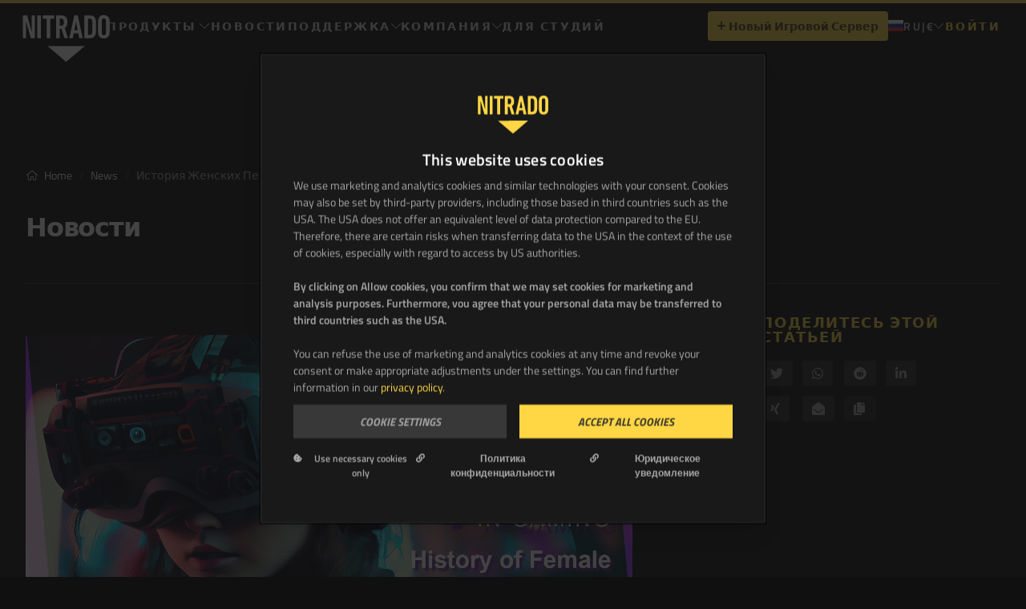

--- FILE ---
content_type: text/html; charset=utf-8
request_url: https://server.nitrado.net/ru-RU/news/%D0%B8%D1%81%D1%82%D0%BE%D1%80%D0%B8%D1%8F-%D0%B6%D0%B5%D0%BD%D1%81%D0%BA%D0%B8%D1%85-%D0%BF%D0%B5%D1%80%D1%81%D0%BE%D0%BD%D0%B0%D0%B6%D0%B5%D0%B9-%D0%B2%D0%B8%D0%B4%D0%B5%D0%BE%D0%B8%D0%B3%D1%80
body_size: 91685
content:
<!DOCTYPE html><html lang="ru-RU"><head>
    <meta data-n-head="1" charset="utf-8"><meta data-n-head="1" data-hid="charset" charset="utf-8"><meta data-n-head="1" data-hid="mobile-web-app-capable" name="mobile-web-app-capable" content="yes"><meta data-n-head="1" data-hid="apple-mobile-web-app-capable" name="apple-mobile-web-app-capable" content="yes"><meta data-n-head="1" data-hid="apple-mobile-web-app-status-bar-style" name="apple-mobile-web-app-status-bar-style" content="default"><meta data-n-head="1" data-hid="apple-mobile-web-app-title" name="apple-mobile-web-app-title" content="Nitrado Gameserver"><meta data-n-head="1" data-hid="author" name="author" content="marbis GmbH"><meta data-n-head="1" data-hid="og:type" name="og:type" property="og:type" content="website"><meta data-n-head="1" data-hid="og:site_name" name="og:site_name" property="og:site_name" content="Nitrado Gameserver"><title>История женских персонажей видеоигр | NITRADO</title><link data-n-head="1" rel="preconnect" href="https://sentry.nitrado.net"><link data-n-head="1" rel="preconnect" href="https://www.googletagmanager.com"><link data-n-head="1" rel="preconnect" href="https://oauth.nitrado.net"><link data-n-head="1" rel="preconnect" href="https://consent.cookiebot.com"><link data-n-head="1" rel="preconnect" href="https://consentcdn.cookiebot.com"><link data-n-head="1" rel="preconnect" href="https://cdn.segment.com"><link data-n-head="1" rel="preconnect" href="https://www.clarity.ms"><link data-n-head="1" data-hid="shortcut-icon" rel="shortcut icon" href="/_nuxt/icons/icon_64x64.de3347.png"><link data-n-head="1" data-hid="apple-touch-icon" rel="apple-touch-icon" href="/_nuxt/icons/icon_512x512.de3347.png" sizes="512x512"><link data-n-head="1" href="/_nuxt/icons/splash_iphonese_640x1136.de3347.png" media="(device-width: 320px) and (device-height: 568px) and (-webkit-device-pixel-ratio: 2)" rel="apple-touch-startup-image" data-hid="apple-touch-startup-image-iphonese"><link data-n-head="1" href="/_nuxt/icons/splash_iphone6_50x1334.de3347.png" media="(device-width: 375px) and (device-height: 667px) and (-webkit-device-pixel-ratio: 2)" rel="apple-touch-startup-image" data-hid="apple-touch-startup-image-iphone6"><link data-n-head="1" href="/_nuxt/icons/splash_iphoneplus_1080x1920.de3347.png" media="(device-width: 621px) and (device-height: 1104px) and (-webkit-device-pixel-ratio: 3)" rel="apple-touch-startup-image" data-hid="apple-touch-startup-image-iphoneplus"><link data-n-head="1" href="/_nuxt/icons/splash_iphonex_1125x2436.de3347.png" media="(device-width: 375px) and (device-height: 812px) and (-webkit-device-pixel-ratio: 3)" rel="apple-touch-startup-image" data-hid="apple-touch-startup-image-iphonex"><link data-n-head="1" href="/_nuxt/icons/splash_iphonexr_828x1792.de3347.png" media="(device-width: 414px) and (device-height: 896px) and (-webkit-device-pixel-ratio: 2)" rel="apple-touch-startup-image" data-hid="apple-touch-startup-image-iphonexr"><link data-n-head="1" href="/_nuxt/icons/splash_iphonexsmax_1242x2688.de3347.png" media="(device-width: 414px) and (device-height: 896px) and (-webkit-device-pixel-ratio: 3)" rel="apple-touch-startup-image" data-hid="apple-touch-startup-image-iphonexsmax"><link data-n-head="1" href="/_nuxt/icons/splash_ipad_1536x2048.de3347.png" media="(device-width: 768px) and (device-height: 1024px) and (-webkit-device-pixel-ratio: 2)" rel="apple-touch-startup-image" data-hid="apple-touch-startup-image-ipad"><link data-n-head="1" media="(device-width: 834px) and (device-height: 1112px) and (-webkit-device-pixel-ratio: 2)" rel="apple-touch-startup-image" data-hid="apple-touch-startup-image-ipadpro1"><link data-n-head="1" media="(device-width: 834px) and (device-height: 1194px) and (-webkit-device-pixel-ratio: 2)" rel="apple-touch-startup-image" data-hid="apple-touch-startup-image-ipadpro2"><link data-n-head="1" media="(device-width: 1024px) and (device-height: 1366px) and (-webkit-device-pixel-ratio: 2)" rel="apple-touch-startup-image" data-hid="apple-touch-startup-image-ipadpro3"><link data-n-head="1" rel="manifest" href="/_nuxt/manifest.4cc74533.json" data-hid="manifest" crossorigin="use-credentials"><base href="/"><link rel="modulepreload" href="/_nuxt/9f7419a.modern.js" as="script"><link rel="modulepreload" href="/_nuxt/81bac80.modern.js" as="script"><link rel="modulepreload" href="/_nuxt/22be828.modern.js" as="script"><link rel="modulepreload" href="/_nuxt/92fc6b1.modern.js" as="script">
  <style type="text/css">.ni_button[data-v-7ae66452]{border-radius:.25rem;display:inline-block;font-weight:600;padding:.75rem 1rem;text-align:center;transition-duration:.3s;transition-property:color,background-color,border-color,fill,stroke,opacity,box-shadow,transform,filter,backdrop-filter,-webkit-text-decoration-color;transition-property:color,background-color,border-color,text-decoration-color,fill,stroke,opacity,box-shadow,transform,filter,backdrop-filter;transition-property:color,background-color,border-color,text-decoration-color,fill,stroke,opacity,box-shadow,transform,filter,backdrop-filter,-webkit-text-decoration-color;transition-timing-function:cubic-bezier(.4,0,.2,1)}.ni_button[data-v-7ae66452],svg[data-v-7ae66452]{transform:translate(var(--tw-translate-x),var(--tw-translate-y)) rotate(var(--tw-rotate)) skewX(var(--tw-skew-x)) skewY(var(--tw-skew-y)) scaleX(var(--tw-scale-x)) scaleY(var(--tw-scale-y))}svg[data-v-7ae66452]{transition-duration:.2s;transition-property:transform;transition-timing-function:cubic-bezier(.4,0,.2,1);transition-timing-function:cubic-bezier(.4,0,1,1)}.button-primary[data-v-7ae66452]{--tw-bg-opacity:1;background-color:#ffd744;background-color:rgba(255,215,68,var(--tw-bg-opacity,1));--tw-text-opacity:1;color:#101010;color:rgba(16,16,16,var(--tw-text-opacity,1))}.button-normal-case[data-v-7ae66452]{font-size:.875rem;text-transform:none}.button-secondary[data-v-7ae66452]{--tw-bg-opacity:1;background-color:#3e3e3e;background-color:rgba(62,62,62,var(--tw-bg-opacity,1));--tw-text-opacity:1;color:#d6d6d6;color:rgba(214,214,214,var(--tw-text-opacity,1))}.button-secondary-yellow[data-v-7ae66452]{--tw-bg-opacity:1;background-color:#332b0e;background-color:rgba(51,43,14,var(--tw-bg-opacity,1));color:#ffd744;color:rgba(255,215,68,var(--tw-text-opacity,1));font-size:.875rem;font-weight:600}.button-white[data-v-7ae66452]{--tw-bg-opacity:1;background-color:#fff;background-color:rgba(255,255,255,var(--tw-bg-opacity,1));--tw-text-opacity:1;color:#101010;color:rgba(16,16,16,var(--tw-text-opacity,1));--tw-border-opacity:1;border-color:#fff;border-color:rgba(255,255,255,var(--tw-border-opacity,1));border-width:2px}.button-black[data-v-7ae66452]{--tw-bg-opacity:1;background-color:#101010;background-color:rgba(16,16,16,var(--tw-bg-opacity,1));--tw-text-opacity:1;color:#d6d6d6;color:rgba(214,214,214,var(--tw-text-opacity,1))}.button-danger[data-v-7ae66452]{--tw-bg-opacity:1;background-color:#f55a55;background-color:rgba(245,90,85,var(--tw-bg-opacity,1));--tw-text-opacity:1;color:#080808;color:rgba(8,8,8,var(--tw-text-opacity,1))}.button-link[data-v-7ae66452],.button-text-link[data-v-7ae66452]{--tw-text-opacity:1;background-color:transparent;border-color:transparent;border-width:2px;color:#ffd744;color:rgba(255,215,68,var(--tw-text-opacity,1))}.button-link[data-v-7ae66452]{transition-duration:.3s}.button-small[data-v-7ae66452]{font-size:.875rem;padding:.5rem .75rem}.button-outline-primary[data-v-7ae66452]{border-width:2px;--tw-border-opacity:1;background-color:transparent;border-color:#ffd744;border-color:rgba(255,215,68,var(--tw-border-opacity,1));--tw-text-opacity:1;color:#ffd744;color:rgba(255,215,68,var(--tw-text-opacity,1))}.button-disabled[data-v-7ae66452]{--tw-text-opacity:0.5;--tw-bg-opacity:0.5;pointer-events:none}.button-danger[data-v-7ae66452],.button-primary[data-v-7ae66452],.button-secondary[data-v-7ae66452]{--tw-text-opacity:0.75}.button-secondary-yellow[data-v-7ae66452]{--tw-text-opacity:1}.button-secondary-yellow.button-disabled[data-v-7ae66452]{--tw-text-opacity:0.3}.button-danger[data-v-7ae66452]:hover:not(.button-disabled),.button-primary[data-v-7ae66452]:hover:not(.button-disabled),.button-secondary[data-v-7ae66452]:hover:not(.button-disabled){--tw-text-opacity:1}.button-black[data-v-7ae66452]:hover:not(.button-disabled),.button-danger[data-v-7ae66452]:hover:not(.button-disabled),.button-link[data-v-7ae66452]:hover:not(.button-disabled),.button-primary[data-v-7ae66452]:hover:not(.button-disabled),.button-secondary[data-v-7ae66452]:hover:not(.button-disabled),.button-text-link[data-v-7ae66452]:hover:not(.button-disabled){--tw-scale-x:.95;--tw-scale-y:.95;transform:translate(var(--tw-translate-x),var(--tw-translate-y)) rotate(var(--tw-rotate)) skewX(var(--tw-skew-x)) skewY(var(--tw-skew-y)) scaleX(.95) scaleY(.95);transform:translate(var(--tw-translate-x),var(--tw-translate-y)) rotate(var(--tw-rotate)) skewX(var(--tw-skew-x)) skewY(var(--tw-skew-y)) scaleX(var(--tw-scale-x)) scaleY(var(--tw-scale-y))}.button-primary[data-v-7ae66452]:hover:not(.button-disabled){--tw-bg-opacity:1;background-color:#ccac36;background-color:rgba(204,172,54,var(--tw-bg-opacity,1))}.button-secondary[data-v-7ae66452]:hover:not(.button-disabled){--tw-bg-opacity:1;background-color:#363636;background-color:rgba(54,54,54,var(--tw-bg-opacity,1))}.button-secondary-yellow[data-v-7ae66452]:hover:not(.button-disabled){--tw-bg-opacity:1;background-color:#332b0e;background-color:rgba(51,43,14,var(--tw-bg-opacity,1));font-weight:600;outline-color:#ffd744;outline-style:solid;outline-width:1px}.button-ghost-gray[data-v-7ae66452]{background-color:transparent;border-style:none;--tw-text-opacity:1;color:#d6d6d6;color:rgba(214,214,214,var(--tw-text-opacity,1))}.button-ghost-gray[data-v-7ae66452]:hover:not(.button-disabled){--tw-bg-opacity:1;background-color:#363636;background-color:rgba(54,54,54,var(--tw-bg-opacity,1));--tw-text-opacity:1;color:#d6d6d6;color:rgba(214,214,214,var(--tw-text-opacity,1));--tw-shadow:0px 1px 2px 0px rgba(16,24,40,.05);--tw-shadow-colored:0px 1px 2px 0px var(--tw-shadow-color);box-shadow:0 0 transparent,0 0 transparent,0 1px 2px 0 rgba(16,24,40,.05);box-shadow:var(--tw-ring-offset-shadow,0 0 transparent),var(--tw-ring-shadow,0 0 transparent),var(--tw-shadow)}.button-ghost-gray[data-v-7ae66452]:active{--tw-bg-opacity:1;background-color:#262626;background-color:rgba(38,38,38,var(--tw-bg-opacity,1));--tw-text-opacity:1;color:#fff;color:rgba(255,255,255,var(--tw-text-opacity,1))}.button-black[data-v-7ae66452]:hover:not(.button-disabled){--tw-bg-opacity:1;background-color:#363636;background-color:rgba(54,54,54,var(--tw-bg-opacity,1))}.btn-ghost-gray[data-v-7ae66452]:disabled{--tw-text-opacity:1;color:#5c5c5c;color:rgba(92,92,92,var(--tw-text-opacity,1));filter:drop-shadow(0 1px 2px rgba(16,24,40,.05))}.button-danger[data-v-7ae66452]:hover:not(.button-disabled){--tw-bg-opacity:1;background-color:#c44844;background-color:rgba(196,72,68,var(--tw-bg-opacity,1))}.button-link[data-v-7ae66452]:hover:not(.button-disabled){--tw-text-opacity:1;color:#101010;color:rgba(16,16,16,var(--tw-text-opacity,1));--tw-bg-opacity:1;background-color:#fff;background-color:rgba(255,255,255,var(--tw-bg-opacity,1))}.button-disabled[data-v-7ae66452]:hover{cursor:not-allowed}.button-black[data-v-7ae66452]:focus:not(.button-disabled),.button-danger[data-v-7ae66452]:focus:not(.button-disabled),.button-primary[data-v-7ae66452]:focus:not(.button-disabled),.button-secondary[data-v-7ae66452]:focus:not(.button-disabled){border-radius:.375rem;border-width:4px;--tw-border-opacity:1;border-color:#000;border-color:rgba(0,0,0,var(--tw-border-opacity,1));--tw-shadow:0 0 0 2px #ffd744;--tw-shadow-colored:0 0 0 2px var(--tw-shadow-color);box-shadow:0 0 transparent,0 0 transparent,0 0 0 2px #ffd744;box-shadow:var(--tw-ring-offset-shadow,0 0 transparent),var(--tw-ring-shadow,0 0 transparent),var(--tw-shadow);outline:2px solid transparent;outline-offset:2px}.ripple-outer[data-v-7ae66452]{cursor:pointer;overflow:hidden;position:relative;z-index:1}.ripples[data-v-7ae66452]{left:0;top:0;z-index:-1}.ripple[data-v-7ae66452],.ripples[data-v-7ae66452]{height:100%;pointer-events:none;position:absolute;width:100%}.ripple[data-v-7ae66452]{border-radius:50%;opacity:0}.grow-enter-active[data-v-7ae66452],.grow-enter-to-active[data-v-7ae66452]{transition:all 1.5s ease-out}.grow-leave-active[data-v-7ae66452],.grow-leave-to-active[data-v-7ae66452]{transition:all .7s ease-out}.grow-enter[data-v-7ae66452]{--tw-scale-x:0;--tw-scale-y:0;opacity:1;transform:translate(var(--tw-translate-x),var(--tw-translate-y)) rotate(var(--tw-rotate)) skewX(var(--tw-skew-x)) skewY(var(--tw-skew-y)) scaleX(0) scaleY(0);transform:translate(var(--tw-translate-x),var(--tw-translate-y)) rotate(var(--tw-rotate)) skewX(var(--tw-skew-x)) skewY(var(--tw-skew-y)) scaleX(var(--tw-scale-x)) scaleY(var(--tw-scale-y))}.grow-enter-to[data-v-7ae66452],.grow-leave[data-v-7ae66452]{opacity:1;transform:scale(4)}.grow-leave-to[data-v-7ae66452]{opacity:0;transform:scale(4)}</style><style type="text/css">.nuxt-progress{background-color:#ffd744;height:2px;left:0;opacity:1;position:fixed;right:0;top:0;transition:width .1s,opacity .4s;width:0;z-index:999999}.nuxt-progress.nuxt-progress-notransition{transition:none}.nuxt-progress-failed{background-color:red}</style><style type="text/css">/*!
 * Font Awesome Pro 5.15.4 by @fontawesome - https://fontawesome.com
 * License - https://fontawesome.com/license (Commercial License)
 */.svg-inline--fa,svg:not(:root).svg-inline--fa{overflow:visible}.svg-inline--fa{display:inline-block;font-size:inherit;height:1em;vertical-align:-.125em}.svg-inline--fa.fa-lg{vertical-align:-.225em}.svg-inline--fa.fa-w-1{width:.0625em}.svg-inline--fa.fa-w-2{width:.125em}.svg-inline--fa.fa-w-3{width:.1875em}.svg-inline--fa.fa-w-4{width:.25em}.svg-inline--fa.fa-w-5{width:.3125em}.svg-inline--fa.fa-w-6{width:.375em}.svg-inline--fa.fa-w-7{width:.4375em}.svg-inline--fa.fa-w-8{width:.5em}.svg-inline--fa.fa-w-9{width:.5625em}.svg-inline--fa.fa-w-10{width:.625em}.svg-inline--fa.fa-w-11{width:.6875em}.svg-inline--fa.fa-w-12{width:.75em}.svg-inline--fa.fa-w-13{width:.8125em}.svg-inline--fa.fa-w-14{width:.875em}.svg-inline--fa.fa-w-15{width:.9375em}.svg-inline--fa.fa-w-16{width:1em}.svg-inline--fa.fa-w-17{width:1.0625em}.svg-inline--fa.fa-w-18{width:1.125em}.svg-inline--fa.fa-w-19{width:1.1875em}.svg-inline--fa.fa-w-20{width:1.25em}.svg-inline--fa.fa-pull-left{margin-right:.3em;width:auto}.svg-inline--fa.fa-pull-right{margin-left:.3em;width:auto}.svg-inline--fa.fa-border{height:1.5em}.svg-inline--fa.fa-li{width:2em}.svg-inline--fa.fa-fw{width:1.25em}.fa-layers svg.svg-inline--fa{bottom:0;left:0;margin:auto;position:absolute;right:0;top:0}.fa-layers{display:inline-block;height:1em;position:relative;text-align:center;vertical-align:-.125em;width:1em}.fa-layers svg.svg-inline--fa{transform-origin:center center}.fa-layers-counter,.fa-layers-text{display:inline-block;position:absolute;text-align:center}.fa-layers-text{left:50%;top:50%;transform:translate(-50%,-50%);transform-origin:center center}.fa-layers-counter{background-color:#ff253a;border-radius:1em;box-sizing:border-box;color:#fff;height:1.5em;line-height:1;max-width:5em;min-width:1.5em;overflow:hidden;padding:.25em;right:0;text-overflow:ellipsis;top:0;transform:scale(.25);transform-origin:top right}.fa-layers-bottom-right{bottom:0;right:0;top:auto;transform:scale(.25);transform-origin:bottom right}.fa-layers-bottom-left{bottom:0;left:0;right:auto;top:auto;transform:scale(.25);transform-origin:bottom left}.fa-layers-top-right{right:0;top:0;transform:scale(.25);transform-origin:top right}.fa-layers-top-left{left:0;right:auto;top:0;transform:scale(.25);transform-origin:top left}.fa-lg{font-size:1.33333em;line-height:.75em;vertical-align:-.0667em}.fa-xs{font-size:.75em}.fa-sm{font-size:.875em}.fa-1x{font-size:1em}.fa-2x{font-size:2em}.fa-3x{font-size:3em}.fa-4x{font-size:4em}.fa-5x{font-size:5em}.fa-6x{font-size:6em}.fa-7x{font-size:7em}.fa-8x{font-size:8em}.fa-9x{font-size:9em}.fa-10x{font-size:10em}.fa-fw{text-align:center;width:1.25em}.fa-ul{list-style-type:none;margin-left:2.5em;padding-left:0}.fa-ul>li{position:relative}.fa-li{left:-2em;line-height:inherit;position:absolute;text-align:center;width:2em}.fa-border{border:.08em solid #eee;border-radius:.1em;padding:.2em .25em .15em}.fa-pull-left{float:left}.fa-pull-right{float:right}.fa.fa-pull-left,.fab.fa-pull-left,.fal.fa-pull-left,.far.fa-pull-left,.fas.fa-pull-left{margin-right:.3em}.fa.fa-pull-right,.fab.fa-pull-right,.fal.fa-pull-right,.far.fa-pull-right,.fas.fa-pull-right{margin-left:.3em}.fa-spin{animation:fa-spin 2s linear infinite}.fa-pulse{animation:fa-spin 1s steps(8) infinite}@keyframes fa-spin{0%{transform:rotate(0deg)}to{transform:rotate(1turn)}}.fa-rotate-90{-ms-filter:"progid:DXImageTransform.Microsoft.BasicImage(rotation=1)";transform:rotate(90deg)}.fa-rotate-180{-ms-filter:"progid:DXImageTransform.Microsoft.BasicImage(rotation=2)";transform:rotate(180deg)}.fa-rotate-270{-ms-filter:"progid:DXImageTransform.Microsoft.BasicImage(rotation=3)";transform:rotate(270deg)}.fa-flip-horizontal{-ms-filter:"progid:DXImageTransform.Microsoft.BasicImage(rotation=0, mirror=1)";transform:scaleX(-1)}.fa-flip-vertical{transform:scaleY(-1)}.fa-flip-both,.fa-flip-horizontal.fa-flip-vertical,.fa-flip-vertical{-ms-filter:"progid:DXImageTransform.Microsoft.BasicImage(rotation=2, mirror=1)"}.fa-flip-both,.fa-flip-horizontal.fa-flip-vertical{transform:scale(-1)}:root .fa-flip-both,:root .fa-flip-horizontal,:root .fa-flip-vertical,:root .fa-rotate-180,:root .fa-rotate-270,:root .fa-rotate-90{filter:none}.fa-stack{display:inline-block;height:2em;position:relative;width:2.5em}.fa-stack-1x,.fa-stack-2x{bottom:0;left:0;margin:auto;position:absolute;right:0;top:0}.svg-inline--fa.fa-stack-1x{height:1em;width:1.25em}.svg-inline--fa.fa-stack-2x{height:2em;width:2.5em}.fa-inverse{color:#fff}.sr-only{border:0;clip:rect(0,0,0,0);height:1px;margin:-1px;overflow:hidden;padding:0;position:absolute;width:1px}.sr-only-focusable:active,.sr-only-focusable:focus{clip:auto;height:auto;margin:0;overflow:visible;position:static;width:auto}.svg-inline--fa .fa-primary{fill:currentColor;fill:var(--fa-primary-color,currentColor);opacity:1;opacity:var(--fa-primary-opacity,1)}.svg-inline--fa .fa-secondary{fill:currentColor;fill:var(--fa-secondary-color,currentColor)}.svg-inline--fa .fa-secondary,.svg-inline--fa.fa-swap-opacity .fa-primary{opacity:.4;opacity:var(--fa-secondary-opacity,.4)}.svg-inline--fa.fa-swap-opacity .fa-secondary{opacity:1;opacity:var(--fa-primary-opacity,1)}.svg-inline--fa mask .fa-primary,.svg-inline--fa mask .fa-secondary{fill:#000}.fad.fa-inverse{color:#fff}*,:after,:before{--tw-border-spacing-x:0;--tw-border-spacing-y:0;--tw-translate-x:0;--tw-translate-y:0;--tw-rotate:0;--tw-skew-x:0;--tw-skew-y:0;--tw-scale-x:1;--tw-scale-y:1;--tw-pan-x: ;--tw-pan-y: ;--tw-pinch-zoom: ;--tw-scroll-snap-strictness:proximity;--tw-gradient-from-position: ;--tw-gradient-via-position: ;--tw-gradient-to-position: ;--tw-ordinal: ;--tw-slashed-zero: ;--tw-numeric-figure: ;--tw-numeric-spacing: ;--tw-numeric-fraction: ;--tw-ring-inset: ;--tw-ring-offset-width:0px;--tw-ring-offset-color:#fff;--tw-ring-color:rgba(59,130,246,.5);--tw-ring-offset-shadow:0 0 transparent;--tw-ring-shadow:0 0 transparent;--tw-shadow:0 0 transparent;--tw-shadow-colored:0 0 transparent;--tw-blur: ;--tw-brightness: ;--tw-contrast: ;--tw-grayscale: ;--tw-hue-rotate: ;--tw-invert: ;--tw-saturate: ;--tw-sepia: ;--tw-drop-shadow: ;--tw-backdrop-blur: ;--tw-backdrop-brightness: ;--tw-backdrop-contrast: ;--tw-backdrop-grayscale: ;--tw-backdrop-hue-rotate: ;--tw-backdrop-invert: ;--tw-backdrop-opacity: ;--tw-backdrop-saturate: ;--tw-backdrop-sepia: ;--tw-contain-size: ;--tw-contain-layout: ;--tw-contain-paint: ;--tw-contain-style: }::backdrop{--tw-border-spacing-x:0;--tw-border-spacing-y:0;--tw-translate-x:0;--tw-translate-y:0;--tw-rotate:0;--tw-skew-x:0;--tw-skew-y:0;--tw-scale-x:1;--tw-scale-y:1;--tw-pan-x: ;--tw-pan-y: ;--tw-pinch-zoom: ;--tw-scroll-snap-strictness:proximity;--tw-gradient-from-position: ;--tw-gradient-via-position: ;--tw-gradient-to-position: ;--tw-ordinal: ;--tw-slashed-zero: ;--tw-numeric-figure: ;--tw-numeric-spacing: ;--tw-numeric-fraction: ;--tw-ring-inset: ;--tw-ring-offset-width:0px;--tw-ring-offset-color:#fff;--tw-ring-color:rgba(59,130,246,.5);--tw-ring-offset-shadow:0 0 transparent;--tw-ring-shadow:0 0 transparent;--tw-shadow:0 0 transparent;--tw-shadow-colored:0 0 transparent;--tw-blur: ;--tw-brightness: ;--tw-contrast: ;--tw-grayscale: ;--tw-hue-rotate: ;--tw-invert: ;--tw-saturate: ;--tw-sepia: ;--tw-drop-shadow: ;--tw-backdrop-blur: ;--tw-backdrop-brightness: ;--tw-backdrop-contrast: ;--tw-backdrop-grayscale: ;--tw-backdrop-hue-rotate: ;--tw-backdrop-invert: ;--tw-backdrop-opacity: ;--tw-backdrop-saturate: ;--tw-backdrop-sepia: ;--tw-contain-size: ;--tw-contain-layout: ;--tw-contain-paint: ;--tw-contain-style: }
/*! tailwindcss v3.4.17 | MIT License | https://tailwindcss.com*/*,:after,:before{border:0 solid #5c5c5c;box-sizing:border-box}:after,:before{--tw-content:""}:host,html{line-height:1.5;-webkit-text-size-adjust:100%;font-family:ui-sans-serif,system-ui,-apple-system,Segoe UI,Roboto,Ubuntu,Cantarell,Noto Sans,sans-serif,"Apple Color Emoji","Segoe UI Emoji","Segoe UI Symbol","Noto Color Emoji";font-feature-settings:normal;font-variation-settings:normal;-moz-tab-size:4;-o-tab-size:4;tab-size:4;-webkit-tap-highlight-color:transparent}body{line-height:inherit;margin:0}hr{border-top-width:1px;color:inherit;height:0}abbr:where([title]){text-decoration:underline;-webkit-text-decoration:underline dotted;text-decoration:underline dotted}h1,h2,h3,h4,h5,h6{font-size:inherit;font-weight:inherit}a{color:inherit;text-decoration:inherit}b,strong{font-weight:bolder}code,kbd,pre,samp{font-family:ui-monospace,SFMono-Regular,Menlo,Monaco,Consolas,"Liberation Mono","Courier New",monospace;font-feature-settings:normal;font-size:1em;font-variation-settings:normal}small{font-size:80%}sub,sup{font-size:75%;line-height:0;position:relative;vertical-align:baseline}sub{bottom:-.25em}sup{top:-.5em}table{border-collapse:collapse;border-color:inherit;text-indent:0}button,input,optgroup,select,textarea{color:inherit;font-family:inherit;font-feature-settings:inherit;font-size:100%;font-variation-settings:inherit;font-weight:inherit;letter-spacing:inherit;line-height:inherit;margin:0;padding:0}button,select{text-transform:none}button,input:where([type=button]),input:where([type=reset]),input:where([type=submit]){-webkit-appearance:button;background-color:transparent;background-image:none}:-moz-focusring{outline:auto}:-moz-ui-invalid{box-shadow:none}progress{vertical-align:baseline}::-webkit-inner-spin-button,::-webkit-outer-spin-button{height:auto}[type=search]{-webkit-appearance:textfield;outline-offset:-2px}::-webkit-search-decoration{-webkit-appearance:none}::-webkit-file-upload-button{-webkit-appearance:button;font:inherit}summary{display:list-item}blockquote,dd,dl,figure,h1,h2,h3,h4,h5,h6,hr,p,pre{margin:0}fieldset{margin:0}fieldset,legend{padding:0}menu,ol,ul{list-style:none;margin:0;padding:0}dialog{padding:0}textarea{resize:vertical}input::-moz-placeholder,textarea::-moz-placeholder{color:#363636;opacity:1}input::placeholder,textarea::placeholder{color:#363636;opacity:1}[role=button],button{cursor:pointer}:disabled{cursor:default}audio,canvas,embed,iframe,img,object,svg,video{display:block;vertical-align:middle}img,video{height:auto;max-width:100%}[hidden]:where(:not([hidden=until-found])){display:none}[multiple],[type=date],[type=datetime-local],[type=email],[type=month],[type=number],[type=password],[type=search],[type=tel],[type=text],[type=time],[type=url],[type=week],input:where(:not([type])),select,textarea{-webkit-appearance:none;-moz-appearance:none;appearance:none;background-color:#fff;border-color:#262626;border-radius:0;border-width:1px;font-size:1rem;line-height:1.5rem;padding:.5rem .75rem;--tw-shadow:0 0 transparent}[multiple]:focus,[type=date]:focus,[type=datetime-local]:focus,[type=email]:focus,[type=month]:focus,[type=number]:focus,[type=password]:focus,[type=search]:focus,[type=tel]:focus,[type=text]:focus,[type=time]:focus,[type=url]:focus,[type=week]:focus,input:where(:not([type])):focus,select:focus,textarea:focus{outline:2px solid transparent;outline-offset:2px;--tw-ring-inset:var(--tw-empty,/*!*/ /*!*/);--tw-ring-offset-width:0px;--tw-ring-offset-color:#fff;--tw-ring-color:#2f68c5;--tw-ring-offset-shadow:var(--tw-ring-inset) 0 0 0 var(--tw-ring-offset-width) var(--tw-ring-offset-color);--tw-ring-shadow:var(--tw-ring-inset) 0 0 0 calc(1px + var(--tw-ring-offset-width)) var(--tw-ring-color);border-color:#2f68c5;box-shadow:/*!*/ /*!*/ 0 0 0 0 #fff,/*!*/ /*!*/ 0 0 0 1px #2f68c5,var(--tw-shadow);box-shadow:var(--tw-ring-offset-shadow),var(--tw-ring-shadow),var(--tw-shadow)}input::-moz-placeholder,textarea::-moz-placeholder{color:#262626;opacity:1}input::placeholder,textarea::placeholder{color:#262626;opacity:1}::-webkit-datetime-edit-fields-wrapper{padding:0}::-webkit-date-and-time-value{min-height:1.5em;text-align:inherit}::-webkit-datetime-edit{display:inline-flex}::-webkit-datetime-edit,::-webkit-datetime-edit-day-field,::-webkit-datetime-edit-hour-field,::-webkit-datetime-edit-meridiem-field,::-webkit-datetime-edit-millisecond-field,::-webkit-datetime-edit-minute-field,::-webkit-datetime-edit-month-field,::-webkit-datetime-edit-second-field,::-webkit-datetime-edit-year-field{padding-bottom:0;padding-top:0}select{background-image:url("data:image/svg+xml;charset=utf-8,%3Csvg xmlns='http://www.w3.org/2000/svg' fill='none' viewBox='0 0 20 20'%3E%3Cpath stroke='%23262626' stroke-linecap='round' stroke-linejoin='round' stroke-width='1.5' d='m6 8 4 4 4-4'/%3E%3C/svg%3E");background-position:right .5rem center;background-repeat:no-repeat;background-size:1.5em 1.5em;padding-right:2.5rem;print-color-adjust:exact}[multiple],[size]:where(select:not([size="1"])){background-image:none;background-position:0 0;background-repeat:repeat;background-size:auto auto;background-size:initial;padding-right:.75rem;print-color-adjust:inherit}[type=checkbox],[type=radio]{-webkit-appearance:none;-moz-appearance:none;appearance:none;background-color:#fff;background-origin:border-box;border-color:#262626;border-width:1px;color:#2f68c5;display:inline-block;flex-shrink:0;height:1rem;padding:0;print-color-adjust:exact;-webkit-user-select:none;-moz-user-select:none;user-select:none;vertical-align:middle;width:1rem;--tw-shadow:0 0 transparent}[type=checkbox]{border-radius:0}[type=radio]{border-radius:100%}[type=checkbox]:focus,[type=radio]:focus{outline:2px solid transparent;outline-offset:2px;--tw-ring-inset:var(--tw-empty,/*!*/ /*!*/);--tw-ring-offset-width:2px;--tw-ring-offset-color:#fff;--tw-ring-color:#2f68c5;--tw-ring-offset-shadow:var(--tw-ring-inset) 0 0 0 var(--tw-ring-offset-width) var(--tw-ring-offset-color);--tw-ring-shadow:var(--tw-ring-inset) 0 0 0 calc(2px + var(--tw-ring-offset-width)) var(--tw-ring-color);box-shadow:/*!*/ /*!*/ 0 0 0 0 #fff,/*!*/ /*!*/ 0 0 0 4px #2f68c5,var(--tw-shadow);box-shadow:var(--tw-ring-offset-shadow),var(--tw-ring-shadow),var(--tw-shadow)}[type=checkbox]:checked,[type=radio]:checked{background-color:currentColor;background-position:50%;background-repeat:no-repeat;background-size:100% 100%;border-color:transparent}[type=checkbox]:checked{background-image:url("data:image/svg+xml;charset=utf-8,%3Csvg xmlns='http://www.w3.org/2000/svg' fill='%23fff' viewBox='0 0 16 16'%3E%3Cpath d='M12.207 4.793a1 1 0 0 1 0 1.414l-5 5a1 1 0 0 1-1.414 0l-2-2a1 1 0 0 1 1.414-1.414L6.5 9.086l4.293-4.293a1 1 0 0 1 1.414 0'/%3E%3C/svg%3E")}@media (forced-colors:active) {[type=checkbox]:checked{-webkit-appearance:auto;-moz-appearance:auto;appearance:auto}}[type=radio]:checked{background-image:url("data:image/svg+xml;charset=utf-8,%3Csvg xmlns='http://www.w3.org/2000/svg' fill='%23fff' viewBox='0 0 16 16'%3E%3Ccircle cx='8' cy='8' r='3'/%3E%3C/svg%3E")}@media (forced-colors:active) {[type=radio]:checked{-webkit-appearance:auto;-moz-appearance:auto;appearance:auto}}[type=checkbox]:checked:focus,[type=checkbox]:checked:hover,[type=radio]:checked:focus,[type=radio]:checked:hover{background-color:currentColor;border-color:transparent}[type=checkbox]:indeterminate{background-color:currentColor;background-image:url("data:image/svg+xml;charset=utf-8,%3Csvg xmlns='http://www.w3.org/2000/svg' fill='none' viewBox='0 0 16 16'%3E%3Cpath stroke='%23fff' stroke-linecap='round' stroke-linejoin='round' stroke-width='2' d='M4 8h8'/%3E%3C/svg%3E");background-position:50%;background-repeat:no-repeat;background-size:100% 100%;border-color:transparent}@media (forced-colors:active) {[type=checkbox]:indeterminate{-webkit-appearance:auto;-moz-appearance:auto;appearance:auto}}[type=checkbox]:indeterminate:focus,[type=checkbox]:indeterminate:hover{background-color:currentColor;border-color:transparent}[type=file]{background:transparent none repeat 0 0/auto auto padding-box border-box scroll;background:initial;border-color:inherit;border-radius:0;border-width:0;font-size:inherit;line-height:inherit;padding:0}[type=file]:focus{outline:1px solid ButtonText;outline:1px auto -webkit-focus-ring-color}.container{max-width:100%;padding-left:1.5rem;padding-right:1.5rem}@media (min-width:640px){.container{max-width:100%;padding-left:2rem;padding-right:2rem}}@media (min-width:768px){.container{max-width:100%;padding-left:2rem;padding-right:2rem}}@media (min-width:1024px){.container{max-width:100%;padding-left:2rem;padding-right:2rem}}@media (min-width:1280px){.container{max-width:1440px;padding-left:2rem;padding-right:2rem}}.container-lg{max-width:100%;padding-left:1.5rem;padding-right:1.5rem}@media (min-width:640px){.container-lg{max-width:100%;padding-left:2rem;padding-right:2rem}}@media (min-width:768px){.container-lg{max-width:100%;padding-left:2rem;padding-right:2rem}}@media (min-width:1024px){.container-lg{max-width:1440px;padding-left:2rem;padding-right:2rem}}@media (min-width:1280px){.container-lg{max-width:1440px;padding-left:2rem;padding-right:2rem}}.container-md{max-width:100%;padding-left:1.5rem;padding-right:1.5rem}@media (min-width:640px){.container-md{max-width:100%;padding-left:2rem;padding-right:2rem}}@media (min-width:768px){.container-md{max-width:1040px;padding-left:2rem;padding-right:2rem}}@media (min-width:1024px){.container-md{max-width:1040px;padding-left:2rem;padding-right:2rem}}@media (min-width:1280px){.container-md{max-width:1040px;padding-left:2rem;padding-right:2rem}}.sr-only{height:1px;margin:-1px;overflow:hidden;padding:0;position:absolute;width:1px;clip:rect(0,0,0,0);border-width:0;white-space:nowrap}.pointer-events-none{pointer-events:none}.pointer-events-auto{pointer-events:auto}.visible{visibility:visible}.invisible{visibility:hidden}.static{position:static}.fixed{position:fixed}.absolute{position:absolute}.relative{position:relative}.sticky{position:sticky}.inset-0{bottom:0;top:0}.inset-0,.inset-x-0{left:0;right:0}.inset-x-2\/4{left:50%;right:50%}.inset-y-0{bottom:0;top:0}.inset-y-1\/2{bottom:50%;top:50%}.-bottom-1{bottom:-.25rem}.-bottom-12{bottom:-3rem}.-bottom-120{bottom:-30rem}.-bottom-px{bottom:-1px}.-left-0\.5{left:-.125rem}.-left-10{left:-2.5rem}.-left-14{left:-3.5rem}.-left-2{left:-.5rem}.-left-2\.5{left:-.625rem}.-left-3{left:-.75rem}.-left-4{left:-1rem}.-left-6{left:-1.5rem}.-left-64{left:-16rem}.-left-7{left:-1.75rem}.-left-84{left:-21rem}.-left-px{left:-1px}.-right-0\.5{right:-.125rem}.-right-10{right:-2.5rem}.-right-14{right:-3.5rem}.-right-2{right:-.5rem}.-right-2\.5{right:-.625rem}.-right-20{right:-5rem}.-right-3{right:-.75rem}.-right-60{right:-15rem}.-right-px{right:-1px}.-top-1{top:-.25rem}.-top-1\.5{top:-.375rem}.-top-10{top:-2.5rem}.-top-12{top:-3rem}.-top-14{top:-3.5rem}.-top-16{top:-4rem}.-top-24{top:-6rem}.-top-3{top:-.75rem}.-top-32{top:-8rem}.-top-4{top:-1rem}.-top-5{top:-1.25rem}.-top-6{top:-1.5rem}.-top-8{top:-2rem}.-top-80{top:-20rem}.-top-84{top:-21rem}.-top-86{top:-21.5rem}.-top-96{top:-24rem}.-top-px{top:-1px}.bottom-0{bottom:0}.bottom-1{bottom:.25rem}.bottom-16{bottom:4rem}.bottom-2{bottom:.5rem}.bottom-3{bottom:.75rem}.bottom-\[5\%\]{bottom:5%}.bottom-full{bottom:100%}.left-0{left:0}.left-1{left:.25rem}.left-1\.5{left:.375rem}.left-1\/2{left:50%}.left-12{left:3rem}.left-14{left:3.5rem}.left-16{left:4rem}.left-2{left:.5rem}.left-20{left:5rem}.left-24{left:6rem}.left-28{left:7rem}.left-32{left:8rem}.left-4{left:1rem}.left-5{left:1.25rem}.left-6{left:1.5rem}.left-7{left:1.75rem}.left-8{left:2rem}.left-\[-10px\]{left:-10px}.left-\[87px\]{left:87px}.left-auto{left:auto}.right-0{right:0}.right-1{right:.25rem}.right-16{right:4rem}.right-2{right:.5rem}.right-20{right:5rem}.right-3{right:.75rem}.right-4{right:1rem}.right-40{right:10rem}.right-5{right:1.25rem}.right-6{right:1.5rem}.right-72{right:18rem}.right-8{right:2rem}.right-88{right:22rem}.right-auto{right:auto}.top-0{top:0}.top-1{top:.25rem}.top-1\.5{top:.375rem}.top-1\/2{top:50%}.top-10{top:2.5rem}.top-12{top:3rem}.top-14{top:3.5rem}.top-15{top:3.75rem}.top-16{top:4rem}.top-2{top:.5rem}.top-2\.5{top:.625rem}.top-24{top:6rem}.top-28{top:7rem}.top-3{top:.75rem}.top-3\.5{top:.875rem}.top-36{top:9rem}.top-4{top:1rem}.top-40{top:10rem}.top-5{top:1.25rem}.top-6{top:1.5rem}.top-9{top:2.25rem}.top-\[-52px\]{top:-52px}.top-\[10px\]{top:10px}.top-\[14px\]{top:14px}.top-\[18px\]{top:18px}.top-\[5\%\]{top:5%}.top-full{top:100%}.top-px{top:1px}.-z-1{z-index:-1}.z-0{z-index:0}.z-10{z-index:10}.z-20{z-index:20}.z-30{z-index:30}.z-40{z-index:40}.z-50{z-index:50}.z-\[60\]{z-index:60}.order-1{order:1}.order-2{order:2}.order-3{order:3}.order-4{order:4}.order-first{order:-9999}.order-last{order:9999}.col-span-1{grid-column:span 1/span 1}.col-span-12{grid-column:span 12/span 12}.col-span-2{grid-column:span 2/span 2}.col-span-4{grid-column:span 4/span 4}.col-span-6{grid-column:span 6/span 6}.col-span-full{grid-column:1/-1}.row-span-2{grid-row:span 2/span 2}.float-right{float:right}.-m-0\.5{margin:-.125rem}.m-0{margin:0}.m-1{margin:.25rem}.m-1\.5{margin:.375rem}.m-10{margin:2.5rem}.m-2{margin:.5rem}.m-4{margin:1rem}.m-8{margin:2rem}.m-auto{margin:auto}.-mx-1{margin-left:-.25rem;margin-right:-.25rem}.-mx-10{margin-left:-2.5rem;margin-right:-2.5rem}.-mx-2{margin-left:-.5rem;margin-right:-.5rem}.-mx-4{margin-left:-1rem;margin-right:-1rem}.-my-2{margin-bottom:-.5rem;margin-top:-.5rem}.mx-1{margin-left:.25rem;margin-right:.25rem}.mx-1\.5{margin-left:.375rem;margin-right:.375rem}.mx-2{margin-left:.5rem;margin-right:.5rem}.mx-3{margin-left:.75rem;margin-right:.75rem}.mx-4{margin-left:1rem;margin-right:1rem}.mx-6{margin-left:1.5rem;margin-right:1.5rem}.mx-8{margin-left:2rem;margin-right:2rem}.mx-9{margin-left:2.25rem;margin-right:2.25rem}.mx-auto{margin-left:auto;margin-right:auto}.my-1{margin-bottom:.25rem;margin-top:.25rem}.my-1\.5{margin-bottom:.375rem;margin-top:.375rem}.my-10{margin-bottom:2.5rem;margin-top:2.5rem}.my-12{margin-bottom:3rem;margin-top:3rem}.my-16{margin-bottom:4rem;margin-top:4rem}.my-2{margin-bottom:.5rem;margin-top:.5rem}.my-20{margin-bottom:5rem;margin-top:5rem}.my-24{margin-bottom:6rem;margin-top:6rem}.my-3{margin-bottom:.75rem;margin-top:.75rem}.my-32{margin-bottom:8rem;margin-top:8rem}.my-4{margin-bottom:1rem;margin-top:1rem}.my-5{margin-bottom:1.25rem;margin-top:1.25rem}.my-6{margin-bottom:1.5rem;margin-top:1.5rem}.my-8{margin-bottom:2rem;margin-top:2rem}.my-9{margin-bottom:2.25rem;margin-top:2.25rem}.-mb-1{margin-bottom:-.25rem}.-mb-2{margin-bottom:-.5rem}.-mb-20{margin-bottom:-5rem}.-mb-8{margin-bottom:-2rem}.-ml-3{margin-left:-.75rem}.-ml-4{margin-left:-1rem}.-ml-8{margin-left:-2rem}.-mr-16{margin-right:-4rem}.-mt-1{margin-top:-.25rem}.-mt-12{margin-top:-3rem}.-mt-2{margin-top:-.5rem}.-mt-3{margin-top:-.75rem}.-mt-6{margin-top:-1.5rem}.-mt-72{margin-top:-18rem}.mb-0{margin-bottom:0}.mb-0\.5{margin-bottom:.125rem}.mb-1{margin-bottom:.25rem}.mb-1\.5{margin-bottom:.375rem}.mb-10{margin-bottom:2.5rem}.mb-12{margin-bottom:3rem}.mb-14{margin-bottom:3.5rem}.mb-15{margin-bottom:3.75rem}.mb-16{margin-bottom:4rem}.mb-2{margin-bottom:.5rem}.mb-20{margin-bottom:5rem}.mb-24{margin-bottom:6rem}.mb-28{margin-bottom:7rem}.mb-3{margin-bottom:.75rem}.mb-30{margin-bottom:7.5rem}.mb-4{margin-bottom:1rem}.mb-40{margin-bottom:10rem}.mb-48{margin-bottom:12rem}.mb-5{margin-bottom:1.25rem}.mb-52{margin-bottom:13rem}.mb-6{margin-bottom:1.5rem}.mb-7{margin-bottom:1.75rem}.mb-8{margin-bottom:2rem}.mb-9{margin-bottom:2.25rem}.mb-px{margin-bottom:1px}.ml-0{margin-left:0}.ml-0\.5{margin-left:.125rem}.ml-1{margin-left:.25rem}.ml-1\.5{margin-left:.375rem}.ml-12{margin-left:3rem}.ml-16{margin-left:4rem}.ml-2{margin-left:.5rem}.ml-2\.5{margin-left:.625rem}.ml-24{margin-left:6rem}.ml-3{margin-left:.75rem}.ml-4{margin-left:1rem}.ml-5{margin-left:1.25rem}.ml-6{margin-left:1.5rem}.ml-8{margin-left:2rem}.ml-auto{margin-left:auto}.mr-0{margin-right:0}.mr-1{margin-right:.25rem}.mr-12{margin-right:3rem}.mr-2{margin-right:.5rem}.mr-2\.5{margin-right:.625rem}.mr-3{margin-right:.75rem}.mr-4{margin-right:1rem}.mr-5{margin-right:1.25rem}.mr-6{margin-right:1.5rem}.mr-8{margin-right:2rem}.mt-0{margin-top:0}.mt-0\.5{margin-top:.125rem}.mt-1{margin-top:.25rem}.mt-1\.5{margin-top:.375rem}.mt-10{margin-top:2.5rem}.mt-12{margin-top:3rem}.mt-13{margin-top:3.25rem}.mt-14{margin-top:3.5rem}.mt-15{margin-top:3.75rem}.mt-16{margin-top:4rem}.mt-2{margin-top:.5rem}.mt-2\.5{margin-top:.625rem}.mt-20{margin-top:5rem}.mt-24{margin-top:6rem}.mt-28{margin-top:7rem}.mt-3{margin-top:.75rem}.mt-3\/2{margin-top:.375rem}.mt-32{margin-top:8rem}.mt-4{margin-top:1rem}.mt-48{margin-top:12rem}.mt-5{margin-top:1.25rem}.mt-6{margin-top:1.5rem}.mt-60{margin-top:15rem}.mt-8{margin-top:2rem}.mt-9{margin-top:2.25rem}.mt-auto{margin-top:auto}.block{display:block}.inline-block{display:inline-block}.inline{display:inline}.flex{display:flex}.inline-flex{display:inline-flex}.table{display:table}.table-cell{display:table-cell}.table-header-group{display:table-header-group}.grid{display:grid}.contents{display:contents}.list-item{display:list-item}.hidden{display:none}.aspect-\[27\/16\]{aspect-ratio:27/16}.aspect-square{aspect-ratio:1/1}.h-0{height:0}.h-0\.5{height:.125rem}.h-1{height:.25rem}.h-1\.5{height:.375rem}.h-10{height:2.5rem}.h-100{height:28rem}.h-11{height:2.75rem}.h-112{height:28rem}.h-12{height:3rem}.h-120{height:30rem}.h-128{height:32rem}.h-13{height:3.25rem}.h-14{height:3.5rem}.h-144{height:36rem}.h-15{height:3.75rem}.h-16{height:4rem}.h-2{height:.5rem}.h-2\.5{height:.625rem}.h-2\/3{height:66.666667%}.h-20{height:5rem}.h-200{height:50rem}.h-24{height:6rem}.h-28{height:7rem}.h-3{height:.75rem}.h-3\.5{height:.875rem}.h-3\/6{height:50%}.h-30{height:7.5rem}.h-32{height:8rem}.h-36{height:9rem}.h-4{height:1rem}.h-40{height:10rem}.h-44{height:11rem}.h-48{height:12rem}.h-5{height:1.25rem}.h-52{height:13rem}.h-6{height:1.5rem}.h-60{height:15rem}.h-64{height:16rem}.h-7{height:1.75rem}.h-72{height:18rem}.h-8{height:2rem}.h-80{height:20rem}.h-88{height:22rem}.h-9{height:2.25rem}.h-96{height:24rem}.h-\[144px\]{height:144px}.h-\[24px\]{height:24px}.h-\[250px\]{height:250px}.h-\[275px\]{height:275px}.h-\[3\.6rem\]{height:3.6rem}.h-\[300px\]{height:300px}.h-\[360px\]{height:360px}.h-\[3px\]{height:3px}.h-\[450px\]{height:450px}.h-\[464px\]{height:464px}.h-\[527px\]{height:527px}.h-\[550px\]{height:550px}.h-\[600px\]{height:600px}.h-\[620px\]{height:620px}.h-\[650px\]{height:650px}.h-\[800px\]{height:800px}.h-\[90\%\]{height:90%}.h-auto{height:auto}.h-fit{height:-moz-fit-content;height:fit-content}.h-full{height:100%}.h-max-content{height:-moz-max-content;height:max-content}.h-px{height:1px}.h-screen{height:100vh}.h-screen-1\/2{height:50vh}.h-screen-8\/9{height:88.88889vh}.max-h-16{max-height:4rem}.max-h-24{max-height:6rem}.max-h-28{max-height:7rem}.max-h-48{max-height:12rem}.max-h-56{max-height:14rem}.max-h-60{max-height:15rem}.max-h-72{max-height:18rem}.max-h-96{max-height:24rem}.max-h-\[90vh\]{max-height:90vh}.max-h-screen-header{max-height:calc(100dvh - 8rem)}.min-h-0{min-height:0}.min-h-40{min-height:10rem}.min-h-5{min-height:1.25rem}.min-h-56{min-height:14rem}.min-h-8{min-height:2rem}.min-h-80{min-height:20rem}.min-h-9{min-height:2.25rem}.min-h-\[100dvh\]{min-height:100dvh}.min-h-\[155px\]{min-height:155px}.min-h-\[22px\]{min-height:22px}.min-h-\[750px\]{min-height:750px}.min-h-full{min-height:100%}.min-h-screen{min-height:100vh}.w-0{width:0}.w-0\.5{width:.125rem}.w-1{width:.25rem}.w-1\.5{width:.375rem}.w-1\/2{width:50%}.w-1\/3{width:33.333333%}.w-1\/4{width:25%}.w-1\/5{width:20%}.w-10{width:2.5rem}.w-11\/12{width:91.666667%}.w-12{width:3rem}.w-14{width:3.5rem}.w-144{width:36rem}.w-148{width:37rem}.w-15{width:3.75rem}.w-16{width:4rem}.w-2{width:.5rem}.w-2\.5{width:.625rem}.w-2\/3{width:66.666667%}.w-20{width:5rem}.w-200{width:50rem}.w-24{width:6rem}.w-28{width:7rem}.w-3{width:.75rem}.w-3\.5{width:.875rem}.w-3\/4{width:75%}.w-30{width:7.5rem}.w-32{width:8rem}.w-34{width:8.5rem}.w-36{width:9rem}.w-4{width:1rem}.w-4\/5{width:80%}.w-40{width:10rem}.w-44{width:11rem}.w-48{width:12rem}.w-5{width:1.25rem}.w-5\/6{width:83.333333%}.w-54{width:13.5rem}.w-6{width:1.5rem}.w-6\/12{width:50%}.w-60{width:15rem}.w-64{width:16rem}.w-7{width:1.75rem}.w-72{width:18rem}.w-8{width:2rem}.w-80{width:20rem}.w-82{width:20.5rem}.w-84{width:21rem}.w-88{width:22rem}.w-9{width:2.25rem}.w-95{width:23.75rem}.w-96{width:24rem}.w-\[243px\]{width:243px}.w-\[35px\]{width:35px}.w-\[50\%\]{width:50%}.w-\[554px\]{width:554px}.w-\[665px\]{width:665px}.w-\[720px\]{width:720px}.w-\[90\%\]{width:90%}.w-auto{width:auto}.w-fit{width:-moz-fit-content;width:fit-content}.w-full{width:100%}.w-max{width:-moz-max-content;width:max-content}.w-min{width:-moz-min-content;width:min-content}.w-screen{width:100vw}.min-w-20{min-width:5rem}.min-w-48{min-width:12rem}.min-w-56{min-width:14rem}.min-w-6{min-width:1.5rem}.min-w-60{min-width:15rem}.min-w-72{min-width:18rem}.min-w-80{min-width:20rem}.min-w-\[100px\]{min-width:100px}.min-w-\[130px\]{min-width:130px}.min-w-full{min-width:100%}.min-w-max{min-width:-moz-max-content;min-width:max-content}.max-w-3xl{max-width:48rem}.max-w-41{max-width:10.25rem}.max-w-5xl{max-width:64rem}.max-w-615{max-width:38.4375rem}.max-w-64{max-width:16rem}.max-w-\[1006px\]{max-width:1006px}.max-w-\[1200px\]{max-width:1200px}.max-w-\[600px\]{max-width:600px}.max-w-\[90\%\]{max-width:90%}.max-w-full{max-width:100%}.max-w-lg{max-width:32rem}.max-w-max{max-width:-moz-max-content;max-width:max-content}.max-w-md{max-width:28rem}.max-w-min{max-width:-moz-min-content;max-width:min-content}.max-w-screen-2xl{max-width:1921px}.max-w-sm{max-width:24rem}.max-w-xl{max-width:36rem}.max-w-xs{max-width:20rem}.flex-1{flex:1 1 0%}.flex-auto{flex:1 1 auto}.flex-initial{flex:0 1 auto}.flex-none{flex:none}.flex-shrink-0{flex-shrink:0}.shrink{flex-shrink:1}.flex-grow,.grow{flex-grow:1}.origin-bottom-left{transform-origin:bottom left}.origin-top{transform-origin:top}.origin-top-left{transform-origin:top left}.-translate-x-1\/2{--tw-translate-x:-50%;transform:translate(-50%,var(--tw-translate-y)) rotate(var(--tw-rotate)) skewX(var(--tw-skew-x)) skewY(var(--tw-skew-y)) scaleX(var(--tw-scale-x)) scaleY(var(--tw-scale-y));transform:translate(var(--tw-translate-x),var(--tw-translate-y)) rotate(var(--tw-rotate)) skewX(var(--tw-skew-x)) skewY(var(--tw-skew-y)) scaleX(var(--tw-scale-x)) scaleY(var(--tw-scale-y))}.-translate-x-20{--tw-translate-x:-5rem;transform:translate(-5rem,var(--tw-translate-y)) rotate(var(--tw-rotate)) skewX(var(--tw-skew-x)) skewY(var(--tw-skew-y)) scaleX(var(--tw-scale-x)) scaleY(var(--tw-scale-y));transform:translate(var(--tw-translate-x),var(--tw-translate-y)) rotate(var(--tw-rotate)) skewX(var(--tw-skew-x)) skewY(var(--tw-skew-y)) scaleX(var(--tw-scale-x)) scaleY(var(--tw-scale-y))}.-translate-x-7{--tw-translate-x:-1.75rem;transform:translate(-1.75rem,var(--tw-translate-y)) rotate(var(--tw-rotate)) skewX(var(--tw-skew-x)) skewY(var(--tw-skew-y)) scaleX(var(--tw-scale-x)) scaleY(var(--tw-scale-y));transform:translate(var(--tw-translate-x),var(--tw-translate-y)) rotate(var(--tw-rotate)) skewX(var(--tw-skew-x)) skewY(var(--tw-skew-y)) scaleX(var(--tw-scale-x)) scaleY(var(--tw-scale-y))}.-translate-x-full{--tw-translate-x:-100%;transform:translate(-100%,var(--tw-translate-y)) rotate(var(--tw-rotate)) skewX(var(--tw-skew-x)) skewY(var(--tw-skew-y)) scaleX(var(--tw-scale-x)) scaleY(var(--tw-scale-y));transform:translate(var(--tw-translate-x),var(--tw-translate-y)) rotate(var(--tw-rotate)) skewX(var(--tw-skew-x)) skewY(var(--tw-skew-y)) scaleX(var(--tw-scale-x)) scaleY(var(--tw-scale-y))}.-translate-y-0\.5{--tw-translate-y:-0.125rem;transform:translate(var(--tw-translate-x),-.125rem) rotate(var(--tw-rotate)) skewX(var(--tw-skew-x)) skewY(var(--tw-skew-y)) scaleX(var(--tw-scale-x)) scaleY(var(--tw-scale-y));transform:translate(var(--tw-translate-x),var(--tw-translate-y)) rotate(var(--tw-rotate)) skewX(var(--tw-skew-x)) skewY(var(--tw-skew-y)) scaleX(var(--tw-scale-x)) scaleY(var(--tw-scale-y))}.-translate-y-1\/2{--tw-translate-y:-50%;transform:translate(var(--tw-translate-x),-50%) rotate(var(--tw-rotate)) skewX(var(--tw-skew-x)) skewY(var(--tw-skew-y)) scaleX(var(--tw-scale-x)) scaleY(var(--tw-scale-y));transform:translate(var(--tw-translate-x),var(--tw-translate-y)) rotate(var(--tw-rotate)) skewX(var(--tw-skew-x)) skewY(var(--tw-skew-y)) scaleX(var(--tw-scale-x)) scaleY(var(--tw-scale-y))}.-translate-y-2{--tw-translate-y:-0.5rem;transform:translate(var(--tw-translate-x),-.5rem) rotate(var(--tw-rotate)) skewX(var(--tw-skew-x)) skewY(var(--tw-skew-y)) scaleX(var(--tw-scale-x)) scaleY(var(--tw-scale-y));transform:translate(var(--tw-translate-x),var(--tw-translate-y)) rotate(var(--tw-rotate)) skewX(var(--tw-skew-x)) skewY(var(--tw-skew-y)) scaleX(var(--tw-scale-x)) scaleY(var(--tw-scale-y))}.translate-x-0{--tw-translate-x:0px;transform:translateY(var(--tw-translate-y)) rotate(var(--tw-rotate)) skewX(var(--tw-skew-x)) skewY(var(--tw-skew-y)) scaleX(var(--tw-scale-x)) scaleY(var(--tw-scale-y));transform:translate(var(--tw-translate-x),var(--tw-translate-y)) rotate(var(--tw-rotate)) skewX(var(--tw-skew-x)) skewY(var(--tw-skew-y)) scaleX(var(--tw-scale-x)) scaleY(var(--tw-scale-y))}.translate-x-2{--tw-translate-x:0.5rem;transform:translate(.5rem,var(--tw-translate-y)) rotate(var(--tw-rotate)) skewX(var(--tw-skew-x)) skewY(var(--tw-skew-y)) scaleX(var(--tw-scale-x)) scaleY(var(--tw-scale-y));transform:translate(var(--tw-translate-x),var(--tw-translate-y)) rotate(var(--tw-rotate)) skewX(var(--tw-skew-x)) skewY(var(--tw-skew-y)) scaleX(var(--tw-scale-x)) scaleY(var(--tw-scale-y))}.translate-x-20{--tw-translate-x:5rem;transform:translate(5rem,var(--tw-translate-y)) rotate(var(--tw-rotate)) skewX(var(--tw-skew-x)) skewY(var(--tw-skew-y)) scaleX(var(--tw-scale-x)) scaleY(var(--tw-scale-y));transform:translate(var(--tw-translate-x),var(--tw-translate-y)) rotate(var(--tw-rotate)) skewX(var(--tw-skew-x)) skewY(var(--tw-skew-y)) scaleX(var(--tw-scale-x)) scaleY(var(--tw-scale-y))}.translate-x-\[-50\%\]{--tw-translate-x:-50%;transform:translate(-50%,var(--tw-translate-y)) rotate(var(--tw-rotate)) skewX(var(--tw-skew-x)) skewY(var(--tw-skew-y)) scaleX(var(--tw-scale-x)) scaleY(var(--tw-scale-y));transform:translate(var(--tw-translate-x),var(--tw-translate-y)) rotate(var(--tw-rotate)) skewX(var(--tw-skew-x)) skewY(var(--tw-skew-y)) scaleX(var(--tw-scale-x)) scaleY(var(--tw-scale-y))}.translate-x-full{--tw-translate-x:100%;transform:translate(100%,var(--tw-translate-y)) rotate(var(--tw-rotate)) skewX(var(--tw-skew-x)) skewY(var(--tw-skew-y)) scaleX(var(--tw-scale-x)) scaleY(var(--tw-scale-y));transform:translate(var(--tw-translate-x),var(--tw-translate-y)) rotate(var(--tw-rotate)) skewX(var(--tw-skew-x)) skewY(var(--tw-skew-y)) scaleX(var(--tw-scale-x)) scaleY(var(--tw-scale-y))}.translate-y-0{--tw-translate-y:0px;transform:translate(var(--tw-translate-x)) rotate(var(--tw-rotate)) skewX(var(--tw-skew-x)) skewY(var(--tw-skew-y)) scaleX(var(--tw-scale-x)) scaleY(var(--tw-scale-y));transform:translate(var(--tw-translate-x),var(--tw-translate-y)) rotate(var(--tw-rotate)) skewX(var(--tw-skew-x)) skewY(var(--tw-skew-y)) scaleX(var(--tw-scale-x)) scaleY(var(--tw-scale-y))}.translate-y-0\.5{--tw-translate-y:0.125rem;transform:translate(var(--tw-translate-x),.125rem) rotate(var(--tw-rotate)) skewX(var(--tw-skew-x)) skewY(var(--tw-skew-y)) scaleX(var(--tw-scale-x)) scaleY(var(--tw-scale-y));transform:translate(var(--tw-translate-x),var(--tw-translate-y)) rotate(var(--tw-rotate)) skewX(var(--tw-skew-x)) skewY(var(--tw-skew-y)) scaleX(var(--tw-scale-x)) scaleY(var(--tw-scale-y))}.translate-y-2{--tw-translate-y:0.5rem;transform:translate(var(--tw-translate-x),.5rem) rotate(var(--tw-rotate)) skewX(var(--tw-skew-x)) skewY(var(--tw-skew-y)) scaleX(var(--tw-scale-x)) scaleY(var(--tw-scale-y));transform:translate(var(--tw-translate-x),var(--tw-translate-y)) rotate(var(--tw-rotate)) skewX(var(--tw-skew-x)) skewY(var(--tw-skew-y)) scaleX(var(--tw-scale-x)) scaleY(var(--tw-scale-y))}.translate-y-4{--tw-translate-y:1rem;transform:translate(var(--tw-translate-x),1rem) rotate(var(--tw-rotate)) skewX(var(--tw-skew-x)) skewY(var(--tw-skew-y)) scaleX(var(--tw-scale-x)) scaleY(var(--tw-scale-y));transform:translate(var(--tw-translate-x),var(--tw-translate-y)) rotate(var(--tw-rotate)) skewX(var(--tw-skew-x)) skewY(var(--tw-skew-y)) scaleX(var(--tw-scale-x)) scaleY(var(--tw-scale-y))}.translate-y-52{--tw-translate-y:13rem;transform:translate(var(--tw-translate-x),13rem) rotate(var(--tw-rotate)) skewX(var(--tw-skew-x)) skewY(var(--tw-skew-y)) scaleX(var(--tw-scale-x)) scaleY(var(--tw-scale-y));transform:translate(var(--tw-translate-x),var(--tw-translate-y)) rotate(var(--tw-rotate)) skewX(var(--tw-skew-x)) skewY(var(--tw-skew-y)) scaleX(var(--tw-scale-x)) scaleY(var(--tw-scale-y))}.-rotate-180{--tw-rotate:-180deg;transform:translate(var(--tw-translate-x),var(--tw-translate-y)) rotate(-180deg) skewX(var(--tw-skew-x)) skewY(var(--tw-skew-y)) scaleX(var(--tw-scale-x)) scaleY(var(--tw-scale-y));transform:translate(var(--tw-translate-x),var(--tw-translate-y)) rotate(var(--tw-rotate)) skewX(var(--tw-skew-x)) skewY(var(--tw-skew-y)) scaleX(var(--tw-scale-x)) scaleY(var(--tw-scale-y))}.-rotate-45{--tw-rotate:-45deg;transform:translate(var(--tw-translate-x),var(--tw-translate-y)) rotate(-45deg) skewX(var(--tw-skew-x)) skewY(var(--tw-skew-y)) scaleX(var(--tw-scale-x)) scaleY(var(--tw-scale-y));transform:translate(var(--tw-translate-x),var(--tw-translate-y)) rotate(var(--tw-rotate)) skewX(var(--tw-skew-x)) skewY(var(--tw-skew-y)) scaleX(var(--tw-scale-x)) scaleY(var(--tw-scale-y))}.rotate-12{--tw-rotate:12deg;transform:translate(var(--tw-translate-x),var(--tw-translate-y)) rotate(12deg) skewX(var(--tw-skew-x)) skewY(var(--tw-skew-y)) scaleX(var(--tw-scale-x)) scaleY(var(--tw-scale-y));transform:translate(var(--tw-translate-x),var(--tw-translate-y)) rotate(var(--tw-rotate)) skewX(var(--tw-skew-x)) skewY(var(--tw-skew-y)) scaleX(var(--tw-scale-x)) scaleY(var(--tw-scale-y))}.rotate-180{--tw-rotate:180deg;transform:translate(var(--tw-translate-x),var(--tw-translate-y)) rotate(180deg) skewX(var(--tw-skew-x)) skewY(var(--tw-skew-y)) scaleX(var(--tw-scale-x)) scaleY(var(--tw-scale-y));transform:translate(var(--tw-translate-x),var(--tw-translate-y)) rotate(var(--tw-rotate)) skewX(var(--tw-skew-x)) skewY(var(--tw-skew-y)) scaleX(var(--tw-scale-x)) scaleY(var(--tw-scale-y))}.rotate-45{--tw-rotate:45deg;transform:translate(var(--tw-translate-x),var(--tw-translate-y)) rotate(45deg) skewX(var(--tw-skew-x)) skewY(var(--tw-skew-y)) scaleX(var(--tw-scale-x)) scaleY(var(--tw-scale-y));transform:translate(var(--tw-translate-x),var(--tw-translate-y)) rotate(var(--tw-rotate)) skewX(var(--tw-skew-x)) skewY(var(--tw-skew-y)) scaleX(var(--tw-scale-x)) scaleY(var(--tw-scale-y))}.rotate-\[-35deg\]{--tw-rotate:-35deg;transform:translate(var(--tw-translate-x),var(--tw-translate-y)) rotate(-35deg) skewX(var(--tw-skew-x)) skewY(var(--tw-skew-y)) scaleX(var(--tw-scale-x)) scaleY(var(--tw-scale-y));transform:translate(var(--tw-translate-x),var(--tw-translate-y)) rotate(var(--tw-rotate)) skewX(var(--tw-skew-x)) skewY(var(--tw-skew-y)) scaleX(var(--tw-scale-x)) scaleY(var(--tw-scale-y))}.-skew-x-6{--tw-skew-x:-6deg;transform:translate(var(--tw-translate-x),var(--tw-translate-y)) rotate(var(--tw-rotate)) skewX(-6deg) skewY(var(--tw-skew-y)) scaleX(var(--tw-scale-x)) scaleY(var(--tw-scale-y));transform:translate(var(--tw-translate-x),var(--tw-translate-y)) rotate(var(--tw-rotate)) skewX(var(--tw-skew-x)) skewY(var(--tw-skew-y)) scaleX(var(--tw-scale-x)) scaleY(var(--tw-scale-y))}.-skew-y-6{--tw-skew-y:-6deg;transform:translate(var(--tw-translate-x),var(--tw-translate-y)) rotate(var(--tw-rotate)) skewX(var(--tw-skew-x)) skewY(-6deg) scaleX(var(--tw-scale-x)) scaleY(var(--tw-scale-y));transform:translate(var(--tw-translate-x),var(--tw-translate-y)) rotate(var(--tw-rotate)) skewX(var(--tw-skew-x)) skewY(var(--tw-skew-y)) scaleX(var(--tw-scale-x)) scaleY(var(--tw-scale-y))}.scale-0{--tw-scale-x:0;--tw-scale-y:0;transform:translate(var(--tw-translate-x),var(--tw-translate-y)) rotate(var(--tw-rotate)) skewX(var(--tw-skew-x)) skewY(var(--tw-skew-y)) scaleX(0) scaleY(0);transform:translate(var(--tw-translate-x),var(--tw-translate-y)) rotate(var(--tw-rotate)) skewX(var(--tw-skew-x)) skewY(var(--tw-skew-y)) scaleX(var(--tw-scale-x)) scaleY(var(--tw-scale-y))}.scale-100{--tw-scale-x:1;--tw-scale-y:1;transform:translate(var(--tw-translate-x),var(--tw-translate-y)) rotate(var(--tw-rotate)) skewX(var(--tw-skew-x)) skewY(var(--tw-skew-y)) scaleX(1) scaleY(1);transform:translate(var(--tw-translate-x),var(--tw-translate-y)) rotate(var(--tw-rotate)) skewX(var(--tw-skew-x)) skewY(var(--tw-skew-y)) scaleX(var(--tw-scale-x)) scaleY(var(--tw-scale-y))}.scale-105{--tw-scale-x:1.05;--tw-scale-y:1.05;transform:translate(var(--tw-translate-x),var(--tw-translate-y)) rotate(var(--tw-rotate)) skewX(var(--tw-skew-x)) skewY(var(--tw-skew-y)) scaleX(1.05) scaleY(1.05);transform:translate(var(--tw-translate-x),var(--tw-translate-y)) rotate(var(--tw-rotate)) skewX(var(--tw-skew-x)) skewY(var(--tw-skew-y)) scaleX(var(--tw-scale-x)) scaleY(var(--tw-scale-y))}.scale-110{--tw-scale-x:1.1;--tw-scale-y:1.1;transform:translate(var(--tw-translate-x),var(--tw-translate-y)) rotate(var(--tw-rotate)) skewX(var(--tw-skew-x)) skewY(var(--tw-skew-y)) scaleX(1.1) scaleY(1.1);transform:translate(var(--tw-translate-x),var(--tw-translate-y)) rotate(var(--tw-rotate)) skewX(var(--tw-skew-x)) skewY(var(--tw-skew-y)) scaleX(var(--tw-scale-x)) scaleY(var(--tw-scale-y))}.scale-50{--tw-scale-x:.5;--tw-scale-y:.5;transform:translate(var(--tw-translate-x),var(--tw-translate-y)) rotate(var(--tw-rotate)) skewX(var(--tw-skew-x)) skewY(var(--tw-skew-y)) scaleX(.5) scaleY(.5);transform:translate(var(--tw-translate-x),var(--tw-translate-y)) rotate(var(--tw-rotate)) skewX(var(--tw-skew-x)) skewY(var(--tw-skew-y)) scaleX(var(--tw-scale-x)) scaleY(var(--tw-scale-y))}.scale-75{--tw-scale-x:.75;--tw-scale-y:.75;transform:translate(var(--tw-translate-x),var(--tw-translate-y)) rotate(var(--tw-rotate)) skewX(var(--tw-skew-x)) skewY(var(--tw-skew-y)) scaleX(.75) scaleY(.75);transform:translate(var(--tw-translate-x),var(--tw-translate-y)) rotate(var(--tw-rotate)) skewX(var(--tw-skew-x)) skewY(var(--tw-skew-y)) scaleX(var(--tw-scale-x)) scaleY(var(--tw-scale-y))}.scale-\[1\.08\]{--tw-scale-x:1.08;--tw-scale-y:1.08;transform:translate(var(--tw-translate-x),var(--tw-translate-y)) rotate(var(--tw-rotate)) skewX(var(--tw-skew-x)) skewY(var(--tw-skew-y)) scaleX(1.08) scaleY(1.08)}.scale-\[1\.08\],.transform{transform:translate(var(--tw-translate-x),var(--tw-translate-y)) rotate(var(--tw-rotate)) skewX(var(--tw-skew-x)) skewY(var(--tw-skew-y)) scaleX(var(--tw-scale-x)) scaleY(var(--tw-scale-y))}.transform-gpu{transform:translate3d(var(--tw-translate-x),var(--tw-translate-y),0) rotate(var(--tw-rotate)) skewX(var(--tw-skew-x)) skewY(var(--tw-skew-y)) scaleX(var(--tw-scale-x)) scaleY(var(--tw-scale-y))}@keyframes bounce{0%,to{animation-timing-function:cubic-bezier(.8,0,1,1);transform:translateY(-25%)}50%{animation-timing-function:cubic-bezier(0,0,.2,1);transform:none}}.animate-bounce{animation:bounce 1s infinite}.animate-none{animation:none}@keyframes ping{75%,to{opacity:0;transform:scale(2)}}.animate-ping{animation:ping 1s cubic-bezier(0,0,.2,1) infinite}@keyframes pulse{50%{opacity:.5}}.animate-pulse{animation:pulse 2s cubic-bezier(.4,0,.6,1) infinite}@keyframes scrollLeft{0%{transform:translateX(0)}to{transform:translateX(-50%)}}.animate-scroll-left{animation:scrollLeft 40s linear infinite}@keyframes scrollRight{0%{transform:translateX(-50%)}to{transform:translateX(0)}}.animate-scroll-right{animation:scrollRight 40s linear infinite}@keyframes scrollText{0%{transform:translateX(0)}90%{transform:translateX(-100%)}95%{transform:translateX(0)}to{transform:translateX(0)}}.animate-scrollText{animation:scrollText 5s linear infinite}@keyframes spin{to{transform:rotate(1turn)}}.animate-spin{animation:spin 1s linear infinite}.cursor-default{cursor:default}.cursor-not-allowed{cursor:not-allowed}.cursor-pointer{cursor:pointer}.cursor-wait{cursor:wait}.select-none{-webkit-user-select:none;-moz-user-select:none;user-select:none}.select-text{-webkit-user-select:text;-moz-user-select:text;user-select:text}.resize{resize:both}.list-inside{list-style-position:inside}.list-decimal{list-style-type:decimal}.list-disc{list-style-type:disc}.list-none{list-style-type:none}.appearance-none{-webkit-appearance:none;-moz-appearance:none;appearance:none}.auto-cols-fr{grid-auto-columns:minmax(0,1fr)}.grid-flow-row{grid-auto-flow:row}.grid-flow-col{grid-auto-flow:column}.grid-flow-row-dense{grid-auto-flow:row dense}.auto-rows-\[minmax\(16\.25rem\2c 17rem\)\]{grid-auto-rows:minmax(16.25rem,17rem)}.auto-rows-fr{grid-auto-rows:minmax(0,1fr)}.grid-cols-1{grid-template-columns:repeat(1,minmax(0,1fr))}.grid-cols-12{grid-template-columns:repeat(12,minmax(0,1fr))}.grid-cols-2{grid-template-columns:repeat(2,minmax(0,1fr))}.grid-cols-3{grid-template-columns:repeat(3,minmax(0,1fr))}.grid-cols-4{grid-template-columns:repeat(4,minmax(0,1fr))}.grid-cols-5{grid-template-columns:repeat(5,minmax(0,1fr))}.grid-cols-6{grid-template-columns:repeat(6,minmax(0,1fr))}.grid-rows-3{grid-template-rows:repeat(3,minmax(0,1fr))}.flex-row{flex-direction:row}.flex-row-reverse{flex-direction:row-reverse}.flex-col{flex-direction:column}.flex-col-reverse{flex-direction:column-reverse}.flex-wrap{flex-wrap:wrap}.flex-wrap-reverse{flex-wrap:wrap-reverse}.flex-nowrap{flex-wrap:nowrap}.content-center{align-content:center}.content-start{align-content:flex-start}.items-start{align-items:flex-start}.items-end{align-items:flex-end}.items-center{align-items:center}.items-baseline{align-items:baseline}.items-stretch{align-items:stretch}.justify-start{justify-content:flex-start}.justify-end{justify-content:flex-end}.justify-center{justify-content:center}.justify-between{justify-content:space-between}.justify-around{justify-content:space-around}.justify-items-center{justify-items:center}.gap-0\.5{gap:.125rem}.gap-1{gap:.25rem}.gap-10{gap:2.5rem}.gap-12{gap:3rem}.gap-16{gap:4rem}.gap-2{gap:.5rem}.gap-20{gap:5rem}.gap-24{gap:6rem}.gap-3{gap:.75rem}.gap-4{gap:1rem}.gap-5{gap:1.25rem}.gap-6{gap:1.5rem}.gap-8{gap:2rem}.gap-x-0{-moz-column-gap:0;column-gap:0}.gap-x-10{-moz-column-gap:2.5rem;column-gap:2.5rem}.gap-x-12{-moz-column-gap:3rem;column-gap:3rem}.gap-x-2{-moz-column-gap:.5rem;column-gap:.5rem}.gap-x-4{-moz-column-gap:1rem;column-gap:1rem}.gap-x-40{-moz-column-gap:10rem;column-gap:10rem}.gap-x-6{-moz-column-gap:1.5rem;column-gap:1.5rem}.gap-x-8{-moz-column-gap:2rem;column-gap:2rem}.gap-x-\[2\.5rem\]{-moz-column-gap:2.5rem;column-gap:2.5rem}.gap-y-10{row-gap:2.5rem}.gap-y-12{row-gap:3rem}.gap-y-14{row-gap:3.5rem}.gap-y-2{row-gap:.5rem}.gap-y-30{row-gap:7.5rem}.gap-y-4{row-gap:1rem}.gap-y-6{row-gap:1.5rem}.gap-y-8{row-gap:2rem}.space-x-0>:not([hidden])~:not([hidden]){--tw-space-x-reverse:0;margin-left:0;margin-left:calc(0px*(1 - var(--tw-space-x-reverse)));margin-right:0;margin-right:calc(0px*var(--tw-space-x-reverse))}.space-x-1>:not([hidden])~:not([hidden]){--tw-space-x-reverse:0;margin-left:.25rem;margin-left:calc(.25rem*(1 - var(--tw-space-x-reverse)));margin-right:0;margin-right:calc(.25rem*var(--tw-space-x-reverse))}.space-x-1\.5>:not([hidden])~:not([hidden]){--tw-space-x-reverse:0;margin-left:.375rem;margin-left:calc(.375rem*(1 - var(--tw-space-x-reverse)));margin-right:0;margin-right:calc(.375rem*var(--tw-space-x-reverse))}.space-x-2>:not([hidden])~:not([hidden]){--tw-space-x-reverse:0;margin-left:.5rem;margin-left:calc(.5rem*(1 - var(--tw-space-x-reverse)));margin-right:0;margin-right:calc(.5rem*var(--tw-space-x-reverse))}.space-x-20>:not([hidden])~:not([hidden]){--tw-space-x-reverse:0;margin-left:5rem;margin-left:calc(5rem*(1 - var(--tw-space-x-reverse)));margin-right:0;margin-right:calc(5rem*var(--tw-space-x-reverse))}.space-x-3>:not([hidden])~:not([hidden]){--tw-space-x-reverse:0;margin-left:.75rem;margin-left:calc(.75rem*(1 - var(--tw-space-x-reverse)));margin-right:0;margin-right:calc(.75rem*var(--tw-space-x-reverse))}.space-x-4>:not([hidden])~:not([hidden]){--tw-space-x-reverse:0;margin-left:1rem;margin-left:calc(1rem*(1 - var(--tw-space-x-reverse)));margin-right:0;margin-right:calc(1rem*var(--tw-space-x-reverse))}.space-x-5>:not([hidden])~:not([hidden]){--tw-space-x-reverse:0;margin-left:1.25rem;margin-left:calc(1.25rem*(1 - var(--tw-space-x-reverse)));margin-right:0;margin-right:calc(1.25rem*var(--tw-space-x-reverse))}.space-x-6>:not([hidden])~:not([hidden]){--tw-space-x-reverse:0;margin-left:1.5rem;margin-left:calc(1.5rem*(1 - var(--tw-space-x-reverse)));margin-right:0;margin-right:calc(1.5rem*var(--tw-space-x-reverse))}.space-x-8>:not([hidden])~:not([hidden]){--tw-space-x-reverse:0;margin-left:2rem;margin-left:calc(2rem*(1 - var(--tw-space-x-reverse)));margin-right:0;margin-right:calc(2rem*var(--tw-space-x-reverse))}.space-y-1>:not([hidden])~:not([hidden]){--tw-space-y-reverse:0;margin-bottom:0;margin-bottom:calc(.25rem*var(--tw-space-y-reverse));margin-top:.25rem;margin-top:calc(.25rem*(1 - var(--tw-space-y-reverse)))}.space-y-2>:not([hidden])~:not([hidden]){--tw-space-y-reverse:0;margin-bottom:0;margin-bottom:calc(.5rem*var(--tw-space-y-reverse));margin-top:.5rem;margin-top:calc(.5rem*(1 - var(--tw-space-y-reverse)))}.space-y-3>:not([hidden])~:not([hidden]){--tw-space-y-reverse:0;margin-bottom:0;margin-bottom:calc(.75rem*var(--tw-space-y-reverse));margin-top:.75rem;margin-top:calc(.75rem*(1 - var(--tw-space-y-reverse)))}.space-y-4>:not([hidden])~:not([hidden]){--tw-space-y-reverse:0;margin-bottom:0;margin-bottom:calc(1rem*var(--tw-space-y-reverse));margin-top:1rem;margin-top:calc(1rem*(1 - var(--tw-space-y-reverse)))}.space-y-6>:not([hidden])~:not([hidden]){--tw-space-y-reverse:0;margin-bottom:0;margin-bottom:calc(1.5rem*var(--tw-space-y-reverse));margin-top:1.5rem;margin-top:calc(1.5rem*(1 - var(--tw-space-y-reverse)))}.divide-y>:not([hidden])~:not([hidden]){--tw-divide-y-reverse:0;border-bottom-width:0;border-bottom-width:calc(1px*var(--tw-divide-y-reverse));border-top-width:1px;border-top-width:calc(1px*(1 - var(--tw-divide-y-reverse)))}.divide-gray-400>:not([hidden])~:not([hidden]){--tw-divide-opacity:1;border-color:#363636;border-color:rgba(54,54,54,var(--tw-divide-opacity,1))}.divide-gray-500>:not([hidden])~:not([hidden]){--tw-divide-opacity:1;border-color:#262626;border-color:rgba(38,38,38,var(--tw-divide-opacity,1))}.place-self-center{align-self:center;justify-self:center;place-self:center}.self-auto{align-self:auto}.self-start{align-self:flex-start}.self-end{align-self:flex-end}.self-center{align-self:center}.self-stretch{align-self:stretch}.overflow-auto{overflow:auto}.overflow-hidden{overflow:hidden}.overflow-scroll{overflow:scroll}.overflow-x-auto{overflow-x:auto}.overflow-y-auto{overflow-y:auto}.overflow-x-hidden{overflow-x:hidden}.overflow-y-hidden{overflow-y:hidden}.overflow-x-scroll{overflow-x:scroll}.overflow-y-scroll{overflow-y:scroll}.truncate{overflow:hidden;white-space:nowrap}.text-ellipsis,.truncate{text-overflow:ellipsis}.whitespace-nowrap{white-space:nowrap}.whitespace-break-spaces{white-space:break-spaces}.text-nowrap{text-wrap:nowrap}.break-normal{word-wrap:normal;word-break:normal}.break-words{word-wrap:break-word}.break-all{word-break:break-all}.rounded{border-radius:.25rem}.rounded-2xl{border-radius:1rem}.rounded-3xl{border-radius:1.5rem}.rounded-\[2px\]{border-radius:2px}.rounded-full{border-radius:9999px}.rounded-lg{border-radius:.5rem}.rounded-md{border-radius:.375rem}.rounded-none{border-radius:0}.rounded-sm{border-radius:.125rem}.rounded-xl{border-radius:.75rem}.rounded-xs{border-radius:.25rem}.rounded-b{border-bottom-left-radius:.25rem;border-bottom-right-radius:.25rem}.rounded-b-lg{border-bottom-left-radius:.5rem;border-bottom-right-radius:.5rem}.rounded-t-lg{border-top-left-radius:.5rem;border-top-right-radius:.5rem}.border{border-width:1px}.border-0{border-width:0}.border-1\.5{border-width:1.5px}.border-2{border-width:2px}.border-3{border-width:3px}.border-4{border-width:4px}.border-\[3px\]{border-width:3px}.border-b{border-bottom-width:1px}.border-b-2{border-bottom-width:2px}.border-b-3{border-bottom-width:3px}.border-b-4{border-bottom-width:4px}.border-l{border-left-width:1px}.border-l-0{border-left-width:0}.border-l-2{border-left-width:2px}.border-l-4{border-left-width:4px}.border-r{border-right-width:1px}.border-t{border-top-width:1px}.border-t-2{border-top-width:2px}.border-t-4{border-top-width:4px}.border-solid{border-style:solid}.border-none{border-style:none}.border-black{--tw-border-opacity:1;border-color:#000;border-color:rgba(0,0,0,var(--tw-border-opacity,1))}.border-blue-300{--tw-border-opacity:1;border-color:#89b4fa;border-color:rgba(137,180,250,var(--tw-border-opacity,1))}.border-blue-400{--tw-border-opacity:1;border-color:#629bf8;border-color:rgba(98,155,248,var(--tw-border-opacity,1))}.border-blue-500{--tw-border-opacity:1;border-color:#3b82f6;border-color:rgba(59,130,246,var(--tw-border-opacity,1))}.border-blue-700{--tw-border-opacity:1;border-color:#234e94;border-color:rgba(35,78,148,var(--tw-border-opacity,1))}.border-gray-100{--tw-border-opacity:1;border-color:#a8a8a8;border-color:rgba(168,168,168,var(--tw-border-opacity,1))}.border-gray-200{--tw-border-opacity:1;border-color:#5c5c5c;border-color:rgba(92,92,92,var(--tw-border-opacity,1))}.border-gray-300{--tw-border-opacity:1;border-color:#3e3e3e;border-color:rgba(62,62,62,var(--tw-border-opacity,1))}.border-gray-400{--tw-border-opacity:1;border-color:#363636;border-color:rgba(54,54,54,var(--tw-border-opacity,1))}.border-gray-500{--tw-border-opacity:1;border-color:#262626;border-color:rgba(38,38,38,var(--tw-border-opacity,1))}.border-gray-600{--tw-border-opacity:1;border-color:#1c1c1c;border-color:rgba(28,28,28,var(--tw-border-opacity,1))}.border-gray-800{--tw-border-opacity:1;border-color:#101010;border-color:rgba(16,16,16,var(--tw-border-opacity,1))}.border-green-400{--tw-border-opacity:1;border-color:#65d9a5;border-color:rgba(101,217,165,var(--tw-border-opacity,1))}.border-green-500{--tw-border-opacity:1;border-color:#3ecf8e;border-color:rgba(62,207,142,var(--tw-border-opacity,1))}.border-green-600{--tw-border-opacity:1;border-color:#32a672;border-color:rgba(50,166,114,var(--tw-border-opacity,1))}.border-green-700{--tw-border-opacity:1;border-color:#257c55;border-color:rgba(37,124,85,var(--tw-border-opacity,1))}.border-indigo-500{--tw-border-opacity:1;border-color:#8b5cf6;border-color:rgba(139,92,246,var(--tw-border-opacity,1))}.border-indigo-600{--tw-border-opacity:1;border-color:#6f4ac5;border-color:rgba(111,74,197,var(--tw-border-opacity,1))}.border-indigo-700{--tw-border-opacity:1;border-color:#533794;border-color:rgba(83,55,148,var(--tw-border-opacity,1))}.border-ocher-500{--tw-border-opacity:1;border-color:#fdc051;border-color:rgba(253,192,81,var(--tw-border-opacity,1))}.border-ocher-700{--tw-border-opacity:1;border-color:#987331;border-color:rgba(152,115,49,var(--tw-border-opacity,1))}.border-red-500{--tw-border-opacity:1;border-color:#f55a55;border-color:rgba(245,90,85,var(--tw-border-opacity,1))}.border-red-700{--tw-border-opacity:1;border-color:#933633;border-color:rgba(147,54,51,var(--tw-border-opacity,1))}.border-signal-red-500{--tw-border-opacity:1;border-color:#fd3b3b;border-color:rgba(253,59,59,var(--tw-border-opacity,1))}.border-signal-red-700{--tw-border-opacity:1;border-color:#982323;border-color:rgba(152,35,35,var(--tw-border-opacity,1))}.border-transparent{border-color:transparent}.border-white{--tw-border-opacity:1;border-color:#fff;border-color:rgba(255,255,255,var(--tw-border-opacity,1))}.border-white\/20{border-color:hsla(0,0%,100%,.2)}.border-yellow{--tw-border-opacity:1;border-color:#ffd744;border-color:rgba(255,215,68,var(--tw-border-opacity,1))}.border-yellow-400{--tw-border-opacity:1;border-color:#ffdf69;border-color:rgba(255,223,105,var(--tw-border-opacity,1))}.border-yellow-500{--tw-border-opacity:1;border-color:#ffd744;border-color:rgba(255,215,68,var(--tw-border-opacity,1))}.border-yellow-600{--tw-border-opacity:1;border-color:#ccac36;border-color:rgba(204,172,54,var(--tw-border-opacity,1))}.border-yellow-700{--tw-border-opacity:1;border-color:#998129;border-color:rgba(153,129,41,var(--tw-border-opacity,1))}.border-yellow-800{--tw-border-opacity:1;border-color:#66561b;border-color:rgba(102,86,27,var(--tw-border-opacity,1))}.border-yellow-900{--tw-border-opacity:1;border-color:#332b0e;border-color:rgba(51,43,14,var(--tw-border-opacity,1))}.border-t-yellow-500{--tw-border-opacity:1;border-top-color:#ffd744;border-top-color:rgba(255,215,68,var(--tw-border-opacity,1))}.border-opacity-15{--tw-border-opacity:0.15}.border-opacity-20{--tw-border-opacity:0.2}.border-opacity-60{--tw-border-opacity:0.6}.bg-\[\#151515\]\/60{background-color:hsla(0,0%,8%,.6)}.bg-\[\#161616\]{--tw-bg-opacity:1;background-color:#161616;background-color:rgba(22,22,22,var(--tw-bg-opacity,1))}.bg-\[\#1C1C1CBF\]\/75{background-color:rgba(28,28,28,.75)}.bg-black{--tw-bg-opacity:1;background-color:#000;background-color:rgba(0,0,0,var(--tw-bg-opacity,1))}.bg-black\/80{background-color:rgba(0,0,0,.8)}.bg-blue-400{--tw-bg-opacity:1;background-color:#629bf8;background-color:rgba(98,155,248,var(--tw-bg-opacity,1))}.bg-blue-500{--tw-bg-opacity:1;background-color:#3b82f6;background-color:rgba(59,130,246,var(--tw-bg-opacity,1))}.bg-blue-600{--tw-bg-opacity:1;background-color:#2f68c5;background-color:rgba(47,104,197,var(--tw-bg-opacity,1))}.bg-blue-700{--tw-bg-opacity:1;background-color:#234e94;background-color:rgba(35,78,148,var(--tw-bg-opacity,1))}.bg-blue-900{--tw-bg-opacity:1;background-color:#0c1a31;background-color:rgba(12,26,49,var(--tw-bg-opacity,1))}.bg-current{background-color:currentColor}.bg-gray-100{--tw-bg-opacity:1;background-color:#a8a8a8;background-color:rgba(168,168,168,var(--tw-bg-opacity,1))}.bg-gray-200{--tw-bg-opacity:1;background-color:#5c5c5c;background-color:rgba(92,92,92,var(--tw-bg-opacity,1))}.bg-gray-300{--tw-bg-opacity:1;background-color:#3e3e3e;background-color:rgba(62,62,62,var(--tw-bg-opacity,1))}.bg-gray-400{--tw-bg-opacity:1;background-color:#363636;background-color:rgba(54,54,54,var(--tw-bg-opacity,1))}.bg-gray-50{--tw-bg-opacity:1;background-color:#d6d6d6;background-color:rgba(214,214,214,var(--tw-bg-opacity,1))}.bg-gray-500{--tw-bg-opacity:1;background-color:#262626;background-color:rgba(38,38,38,var(--tw-bg-opacity,1))}.bg-gray-600{--tw-bg-opacity:1;background-color:#1c1c1c;background-color:rgba(28,28,28,var(--tw-bg-opacity,1))}.bg-gray-700{--tw-bg-opacity:1;background-color:#171717;background-color:rgba(23,23,23,var(--tw-bg-opacity,1))}.bg-gray-800{--tw-bg-opacity:1;background-color:#101010;background-color:rgba(16,16,16,var(--tw-bg-opacity,1))}.bg-gray-900{--tw-bg-opacity:1;background-color:#080808;background-color:rgba(8,8,8,var(--tw-bg-opacity,1))}.bg-green-300{--tw-bg-opacity:1;background-color:#8be2bb;background-color:rgba(139,226,187,var(--tw-bg-opacity,1))}.bg-green-500{--tw-bg-opacity:1;background-color:#3ecf8e;background-color:rgba(62,207,142,var(--tw-bg-opacity,1))}.bg-green-600{--tw-bg-opacity:1;background-color:#32a672;background-color:rgba(50,166,114,var(--tw-bg-opacity,1))}.bg-green-700{--tw-bg-opacity:1;background-color:#257c55;background-color:rgba(37,124,85,var(--tw-bg-opacity,1))}.bg-green-900{--tw-bg-opacity:1;background-color:#0c291c;background-color:rgba(12,41,28,var(--tw-bg-opacity,1))}.bg-indigo-500{--tw-bg-opacity:1;background-color:#8b5cf6;background-color:rgba(139,92,246,var(--tw-bg-opacity,1))}.bg-indigo-600{--tw-bg-opacity:1;background-color:#6f4ac5;background-color:rgba(111,74,197,var(--tw-bg-opacity,1))}.bg-indigo-700{--tw-bg-opacity:1;background-color:#533794;background-color:rgba(83,55,148,var(--tw-bg-opacity,1))}.bg-indigo-900{--tw-bg-opacity:1;background-color:#1c1231;background-color:rgba(28,18,49,var(--tw-bg-opacity,1))}.bg-ocher-500{--tw-bg-opacity:1;background-color:#fdc051;background-color:rgba(253,192,81,var(--tw-bg-opacity,1))}.bg-ocher-700{--tw-bg-opacity:1;background-color:#987331;background-color:rgba(152,115,49,var(--tw-bg-opacity,1))}.bg-ocher-900{--tw-bg-opacity:1;background-color:#332610;background-color:rgba(51,38,16,var(--tw-bg-opacity,1))}.bg-red-300{--tw-bg-opacity:1;background-color:#f99c99;background-color:rgba(249,156,153,var(--tw-bg-opacity,1))}.bg-red-400{--tw-bg-opacity:1;background-color:#f77b77;background-color:rgba(247,123,119,var(--tw-bg-opacity,1))}.bg-red-500{--tw-bg-opacity:1;background-color:#f55a55;background-color:rgba(245,90,85,var(--tw-bg-opacity,1))}.bg-red-600{--tw-bg-opacity:1;background-color:#c44844;background-color:rgba(196,72,68,var(--tw-bg-opacity,1))}.bg-red-700{--tw-bg-opacity:1;background-color:#933633;background-color:rgba(147,54,51,var(--tw-bg-opacity,1))}.bg-red-900{--tw-bg-opacity:1;background-color:#311211;background-color:rgba(49,18,17,var(--tw-bg-opacity,1))}.bg-signal-red-500{--tw-bg-opacity:1;background-color:#fd3b3b;background-color:rgba(253,59,59,var(--tw-bg-opacity,1))}.bg-signal-red-900{--tw-bg-opacity:1;background-color:#330c0c;background-color:rgba(51,12,12,var(--tw-bg-opacity,1))}.bg-transparent{background-color:transparent}.bg-white{--tw-bg-opacity:1;background-color:#fff;background-color:rgba(255,255,255,var(--tw-bg-opacity,1))}.bg-yellow,.bg-yellow-500{--tw-bg-opacity:1;background-color:#ffd744;background-color:rgba(255,215,68,var(--tw-bg-opacity,1))}.bg-yellow-600{--tw-bg-opacity:1;background-color:#ccac36;background-color:rgba(204,172,54,var(--tw-bg-opacity,1))}.bg-yellow-800{--tw-bg-opacity:1;background-color:#66561b;background-color:rgba(102,86,27,var(--tw-bg-opacity,1))}.bg-yellow-900{--tw-bg-opacity:1;background-color:#332b0e;background-color:rgba(51,43,14,var(--tw-bg-opacity,1))}.bg-opacity-0{--tw-bg-opacity:0}.bg-opacity-10{--tw-bg-opacity:0.1}.bg-opacity-100{--tw-bg-opacity:1}.bg-opacity-15{--tw-bg-opacity:0.15}.bg-opacity-5{--tw-bg-opacity:0.05}.bg-opacity-50{--tw-bg-opacity:0.5}.bg-opacity-60{--tw-bg-opacity:0.6}.bg-opacity-70{--tw-bg-opacity:0.7}.bg-opacity-75{--tw-bg-opacity:0.75}.bg-opacity-80{--tw-bg-opacity:0.8}.bg-opacity-90{--tw-bg-opacity:0.9}.bg-fade-left{background-image:linear-gradient(90deg,#101010,hsla(0,0%,6%,0))}.bg-fade-right{background-image:linear-gradient(270deg,#101010,hsla(0,0%,6%,0))}.bg-gradient-to-b{background-image:linear-gradient(to bottom,var(--tw-gradient-stops))}.bg-gradient-to-r{background-image:linear-gradient(to right,var(--tw-gradient-stops))}.bg-gradient-to-t{background-image:linear-gradient(to top,var(--tw-gradient-stops))}.bg-yellow-linear-gradient{background-image:linear-gradient(98.28deg,#ffd744 7.09%,#ffa944 92.81%)}.from-\[\#ffd744\]{--tw-gradient-from:#ffd744 var(--tw-gradient-from-position);--tw-gradient-to:rgba(255,215,68,0) var(--tw-gradient-to-position);--tw-gradient-stops:var(--tw-gradient-from),var(--tw-gradient-to)}.from-black{--tw-gradient-from:#000 var(--tw-gradient-from-position);--tw-gradient-to:transparent var(--tw-gradient-to-position);--tw-gradient-stops:var(--tw-gradient-from),var(--tw-gradient-to)}.from-gray-100{--tw-gradient-from:#a8a8a8 var(--tw-gradient-from-position);--tw-gradient-to:hsla(0,0%,66%,0) var(--tw-gradient-to-position);--tw-gradient-stops:var(--tw-gradient-from),var(--tw-gradient-to)}.from-gray-500{--tw-gradient-from:#262626 var(--tw-gradient-from-position);--tw-gradient-to:rgba(38,38,38,0) var(--tw-gradient-to-position);--tw-gradient-stops:var(--tw-gradient-from),var(--tw-gradient-to)}.from-gray-800{--tw-gradient-from:#101010 var(--tw-gradient-from-position);--tw-gradient-to:hsla(0,0%,6%,0) var(--tw-gradient-to-position);--tw-gradient-stops:var(--tw-gradient-from),var(--tw-gradient-to)}.from-gray-900{--tw-gradient-from:#080808 var(--tw-gradient-from-position);--tw-gradient-to:rgba(8,8,8,0) var(--tw-gradient-to-position);--tw-gradient-stops:var(--tw-gradient-from),var(--tw-gradient-to)}.from-red-300{--tw-gradient-from:#f99c99 var(--tw-gradient-from-position);--tw-gradient-to:hsla(2,89%,79%,0) var(--tw-gradient-to-position);--tw-gradient-stops:var(--tw-gradient-from),var(--tw-gradient-to)}.from-white{--tw-gradient-from:#fff var(--tw-gradient-from-position);--tw-gradient-to:hsla(0,0%,100%,0) var(--tw-gradient-to-position);--tw-gradient-stops:var(--tw-gradient-from),var(--tw-gradient-to)}.from-yellow,.from-yellow-500{--tw-gradient-from:#ffd744 var(--tw-gradient-from-position);--tw-gradient-to:rgba(255,215,68,0) var(--tw-gradient-to-position);--tw-gradient-stops:var(--tw-gradient-from),var(--tw-gradient-to)}.from-yellow-700{--tw-gradient-from:#998129 var(--tw-gradient-from-position);--tw-gradient-to:rgba(153,129,41,0) var(--tw-gradient-to-position);--tw-gradient-stops:var(--tw-gradient-from),var(--tw-gradient-to)}.via-black\/80{--tw-gradient-to:transparent var(--tw-gradient-to-position);--tw-gradient-stops:var(--tw-gradient-from),rgba(0,0,0,.8) var(--tw-gradient-via-position),var(--tw-gradient-to)}.via-orange-100{--tw-gradient-to:rgba(255,169,68,0) var(--tw-gradient-to-position);--tw-gradient-stops:var(--tw-gradient-from),#ffa944 var(--tw-gradient-via-position),var(--tw-gradient-to)}.via-transparent{--tw-gradient-to:transparent var(--tw-gradient-to-position);--tw-gradient-stops:var(--tw-gradient-from),transparent var(--tw-gradient-via-position),var(--tw-gradient-to)}.via-white{--tw-gradient-to:hsla(0,0%,100%,0) var(--tw-gradient-to-position);--tw-gradient-stops:var(--tw-gradient-from),#fff var(--tw-gradient-via-position),var(--tw-gradient-to)}.via-yellow-200{--tw-gradient-to:rgba(255,239,180,0) var(--tw-gradient-to-position);--tw-gradient-stops:var(--tw-gradient-from),#ffefb4 var(--tw-gradient-via-position),var(--tw-gradient-to)}.via-yellow-300{--tw-gradient-to:rgba(255,231,143,0) var(--tw-gradient-to-position);--tw-gradient-stops:var(--tw-gradient-from),#ffe78f var(--tw-gradient-via-position),var(--tw-gradient-to)}.to-\[\#ffa944\]{--tw-gradient-to:#ffa944 var(--tw-gradient-to-position)}.to-gray-100{--tw-gradient-to:#a8a8a8 var(--tw-gradient-to-position)}.to-gray-50{--tw-gradient-to:#d6d6d6 var(--tw-gradient-to-position)}.to-gray-700{--tw-gradient-to:#171717 var(--tw-gradient-to-position)}.to-gray-900{--tw-gradient-to:#080808 var(--tw-gradient-to-position)}.to-orange-100{--tw-gradient-to:#ffa944 var(--tw-gradient-to-position)}.to-transparent{--tw-gradient-to:transparent var(--tw-gradient-to-position)}.to-white{--tw-gradient-to:#fff var(--tw-gradient-to-position)}.bg-contain{background-size:contain}.bg-cover{background-size:cover}.bg-clip-text{-webkit-background-clip:text;background-clip:text}.bg-center{background-position:50%}.bg-right{background-position:100%}.bg-top{background-position:top}.bg-repeat{background-repeat:repeat}.bg-no-repeat{background-repeat:no-repeat}.fill-current{fill:currentColor}.fill-gray-400{fill:#363636}.fill-yellow-500{fill:#ffd744}.stroke-current{stroke:currentColor}.stroke-red-500{stroke:#f55a55}.stroke-1{stroke-width:1}.object-contain{-o-object-fit:contain;object-fit:contain}.object-cover{-o-object-fit:cover;object-fit:cover}.p-0{padding:0}.p-0\.5{padding:.125rem}.p-1{padding:.25rem}.p-1\.5{padding:.375rem}.p-10{padding:2.5rem}.p-12{padding:3rem}.p-16{padding:4rem}.p-2{padding:.5rem}.p-3{padding:.75rem}.p-4{padding:1rem}.p-40{padding:10rem}.p-5{padding:1.25rem}.p-6{padding:1.5rem}.p-8{padding:2rem}.p-9{padding:2.25rem}.p-px{padding:1px}.px-0{padding-left:0;padding-right:0}.px-1{padding-left:.25rem;padding-right:.25rem}.px-10{padding-left:2.5rem;padding-right:2.5rem}.px-11{padding-left:2.75rem;padding-right:2.75rem}.px-12{padding-left:3rem;padding-right:3rem}.px-14{padding-left:3.5rem;padding-right:3.5rem}.px-16{padding-left:4rem;padding-right:4rem}.px-2{padding-left:.5rem;padding-right:.5rem}.px-2\.5{padding-left:.625rem;padding-right:.625rem}.px-20{padding-left:5rem;padding-right:5rem}.px-22{padding-left:5.5rem;padding-right:5.5rem}.px-3{padding-left:.75rem;padding-right:.75rem}.px-4{padding-left:1rem;padding-right:1rem}.px-4\.5{padding-left:1.125rem;padding-right:1.125rem}.px-5{padding-left:1.25rem;padding-right:1.25rem}.px-6{padding-left:1.5rem;padding-right:1.5rem}.px-8{padding-left:2rem;padding-right:2rem}.px-9{padding-left:2.25rem;padding-right:2.25rem}.py-0\.5{padding-bottom:.125rem;padding-top:.125rem}.py-1{padding-bottom:.25rem;padding-top:.25rem}.py-1\.5{padding-bottom:.375rem;padding-top:.375rem}.py-10{padding-bottom:2.5rem;padding-top:2.5rem}.py-12{padding-bottom:3rem;padding-top:3rem}.py-16{padding-bottom:4rem;padding-top:4rem}.py-2{padding-bottom:.5rem;padding-top:.5rem}.py-2\.5{padding-bottom:.625rem;padding-top:.625rem}.py-20{padding-bottom:5rem;padding-top:5rem}.py-24{padding-bottom:6rem;padding-top:6rem}.py-28{padding-bottom:7rem;padding-top:7rem}.py-3{padding-bottom:.75rem;padding-top:.75rem}.py-3\.5{padding-bottom:.875rem;padding-top:.875rem}.py-32{padding-bottom:8rem;padding-top:8rem}.py-4{padding-bottom:1rem;padding-top:1rem}.py-40{padding-bottom:10rem;padding-top:10rem}.py-48{padding-bottom:12rem;padding-top:12rem}.py-5{padding-bottom:1.25rem;padding-top:1.25rem}.py-56{padding-bottom:14rem;padding-top:14rem}.py-6{padding-bottom:1.5rem;padding-top:1.5rem}.py-8{padding-bottom:2rem;padding-top:2rem}.pb-10{padding-bottom:2.5rem}.pb-12{padding-bottom:3rem}.pb-2{padding-bottom:.5rem}.pb-20{padding-bottom:5rem}.pb-24{padding-bottom:6rem}.pb-3{padding-bottom:.75rem}.pb-32{padding-bottom:8rem}.pb-4{padding-bottom:1rem}.pb-48{padding-bottom:12rem}.pb-5{padding-bottom:1.25rem}.pb-6{padding-bottom:1.5rem}.pb-8{padding-bottom:2rem}.pl-0\.5{padding-left:.125rem}.pl-1{padding-left:.25rem}.pl-1\.5{padding-left:.375rem}.pl-11{padding-left:2.75rem}.pl-14{padding-left:3.5rem}.pl-16{padding-left:4rem}.pl-2{padding-left:.5rem}.pl-20{padding-left:5rem}.pl-24{padding-left:6rem}.pl-28{padding-left:7rem}.pl-3{padding-left:.75rem}.pl-4{padding-left:1rem}.pl-5{padding-left:1.25rem}.pl-6{padding-left:1.5rem}.pl-8{padding-left:2rem}.pr-0\.5{padding-right:.125rem}.pr-1{padding-right:.25rem}.pr-1\.5{padding-right:.375rem}.pr-10{padding-right:2.5rem}.pr-11{padding-right:2.75rem}.pr-12{padding-right:3rem}.pr-16{padding-right:4rem}.pr-2{padding-right:.5rem}.pr-3{padding-right:.75rem}.pr-4{padding-right:1rem}.pr-5{padding-right:1.25rem}.pr-6{padding-right:1.5rem}.pr-9{padding-right:2.25rem}.pt-0{padding-top:0}.pt-1{padding-top:.25rem}.pt-1\.5{padding-top:.375rem}.pt-10{padding-top:2.5rem}.pt-12{padding-top:3rem}.pt-14{padding-top:3.5rem}.pt-16{padding-top:4rem}.pt-2{padding-top:.5rem}.pt-20{padding-top:5rem}.pt-24{padding-top:6rem}.pt-26{padding-top:6.5rem}.pt-28{padding-top:7rem}.pt-3{padding-top:.75rem}.pt-30{padding-top:7.5rem}.pt-32{padding-top:8rem}.pt-4{padding-top:1rem}.pt-40{padding-top:10rem}.pt-5{padding-top:1.25rem}.pt-52{padding-top:13rem}.pt-6{padding-top:1.5rem}.pt-8{padding-top:2rem}.pt-px{padding-top:1px}.text-left{text-align:left}.text-center{text-align:center}.text-right{text-align:right}.align-middle{vertical-align:middle}.align-bottom{vertical-align:bottom}.text-1\.66xl{font-size:1.5rem}.text-2\.25xl{font-size:1.75rem}.text-2xl{font-size:1.625rem}.text-2xs{font-size:.6875rem}.text-3\.29xl{font-size:2.25rem}.text-3\.57xl{font-size:2.5rem}.text-3xl{font-size:2rem}.text-3xs{font-size:.625rem}.text-4xl{font-size:2.875rem}.text-5xl{font-size:3.25rem}.text-6xl{font-size:4.3125rem}.text-8xl{font-size:5.25rem}.text-9xl{font-size:8rem;line-height:1}.text-base{font-size:1rem}.text-lg{font-size:1.125rem}.text-sm{font-size:.875rem}.text-tiny{font-size:.8125rem}.text-xl{font-size:1.25rem}.text-xs{font-size:.75rem;line-height:1rem}.font-bold{font-weight:700}.font-extrabold{font-weight:800}.font-light{font-weight:300}.font-medium{font-weight:500}.font-normal{font-weight:400}.font-semibold{font-weight:600}.uppercase{text-transform:uppercase}.lowercase{text-transform:lowercase}.capitalize{text-transform:capitalize}.normal-case{text-transform:none}.italic{font-style:italic}.tabular-nums{--tw-numeric-spacing:tabular-nums;font-feature-settings:var(--tw-ordinal) var(--tw-slashed-zero) var(--tw-numeric-figure) tabular-nums var(--tw-numeric-fraction);font-feature-settings:var(--tw-ordinal) var(--tw-slashed-zero) var(--tw-numeric-figure) var(--tw-numeric-spacing) var(--tw-numeric-fraction);font-variant-numeric:var(--tw-ordinal) var(--tw-slashed-zero) var(--tw-numeric-figure) tabular-nums var(--tw-numeric-fraction);font-variant-numeric:var(--tw-ordinal) var(--tw-slashed-zero) var(--tw-numeric-figure) var(--tw-numeric-spacing) var(--tw-numeric-fraction)}.leading-10{line-height:2.5rem}.leading-12{line-height:3.5rem}.leading-3{line-height:.75rem}.leading-4{line-height:1rem}.leading-4\.5{line-height:1.125rem}.leading-5{line-height:1.25rem}.leading-6{line-height:1.5rem}.leading-7{line-height:1.75rem}.leading-8{line-height:2rem}.leading-9{line-height:2.25rem}.leading-\[18px\]{line-height:18px}.leading-loose{line-height:2}.leading-none{line-height:1}.leading-normal{line-height:1.5}.leading-snug{line-height:1.375}.leading-tight{line-height:1.25}.-tracking-medium{letter-spacing:-.02rem}.-tracking-tighter{letter-spacing:.075rem}.tracking-\[0\.0035rem\]{letter-spacing:.0035rem}.tracking-\[2\.70px\]{letter-spacing:2.7px}.tracking-medium{letter-spacing:.02rem}.tracking-normal{letter-spacing:0}.tracking-slightly-medium{letter-spacing:.0125rem}.tracking-tight{letter-spacing:-.05rem}.tracking-tighter{letter-spacing:-.075rem}.tracking-tightest{letter-spacing:-.1rem}.tracking-wide{letter-spacing:.05rem}.tracking-wider{letter-spacing:.1rem}.tracking-widest{letter-spacing:.15rem}.tracking-widester{letter-spacing:.25rem}.text-black{--tw-text-opacity:1;color:#000;color:rgba(0,0,0,var(--tw-text-opacity,1))}.text-blue-300{--tw-text-opacity:1;color:#89b4fa;color:rgba(137,180,250,var(--tw-text-opacity,1))}.text-blue-50{--tw-text-opacity:1;color:#ebf3fe;color:rgba(235,243,254,var(--tw-text-opacity,1))}.text-blue-500{--tw-text-opacity:1;color:#3b82f6;color:rgba(59,130,246,var(--tw-text-opacity,1))}.text-blue-800{--tw-text-opacity:1;color:#183462;color:rgba(24,52,98,var(--tw-text-opacity,1))}.text-gray-100{--tw-text-opacity:1;color:#a8a8a8;color:rgba(168,168,168,var(--tw-text-opacity,1))}.text-gray-200{--tw-text-opacity:1;color:#5c5c5c;color:rgba(92,92,92,var(--tw-text-opacity,1))}.text-gray-300{--tw-text-opacity:1;color:#3e3e3e;color:rgba(62,62,62,var(--tw-text-opacity,1))}.text-gray-400{--tw-text-opacity:1;color:#363636;color:rgba(54,54,54,var(--tw-text-opacity,1))}.text-gray-50{--tw-text-opacity:1;color:#d6d6d6;color:rgba(214,214,214,var(--tw-text-opacity,1))}.text-gray-500{--tw-text-opacity:1;color:#262626;color:rgba(38,38,38,var(--tw-text-opacity,1))}.text-gray-600{--tw-text-opacity:1;color:#1c1c1c;color:rgba(28,28,28,var(--tw-text-opacity,1))}.text-gray-800{--tw-text-opacity:1;color:#101010;color:rgba(16,16,16,var(--tw-text-opacity,1))}.text-gray-900{--tw-text-opacity:1;color:#080808;color:rgba(8,8,8,var(--tw-text-opacity,1))}.text-green-400{--tw-text-opacity:1;color:#65d9a5;color:rgba(101,217,165,var(--tw-text-opacity,1))}.text-green-500{--tw-text-opacity:1;color:#3ecf8e;color:rgba(62,207,142,var(--tw-text-opacity,1))}.text-green-600{--tw-text-opacity:1;color:#32a672;color:rgba(50,166,114,var(--tw-text-opacity,1))}.text-green-900{--tw-text-opacity:1;color:#0c291c;color:rgba(12,41,28,var(--tw-text-opacity,1))}.text-indigo-200{--tw-text-opacity:1;color:#d1befb;color:rgba(209,190,251,var(--tw-text-opacity,1))}.text-indigo-50{--tw-text-opacity:1;color:#f3effe;color:rgba(243,239,254,var(--tw-text-opacity,1))}.text-indigo-500{--tw-text-opacity:1;color:#8b5cf6;color:rgba(139,92,246,var(--tw-text-opacity,1))}.text-ocher-500{--tw-text-opacity:1;color:#fdc051;color:rgba(253,192,81,var(--tw-text-opacity,1))}.text-ocher-900{--tw-text-opacity:1;color:#332610;color:rgba(51,38,16,var(--tw-text-opacity,1))}.text-orange-100{--tw-text-opacity:1;color:#ffa944;color:rgba(255,169,68,var(--tw-text-opacity,1))}.text-red-400{--tw-text-opacity:1;color:#f77b77;color:rgba(247,123,119,var(--tw-text-opacity,1))}.text-red-50{--tw-text-opacity:1;color:#feefee;color:rgba(254,239,238,var(--tw-text-opacity,1))}.text-red-500{--tw-text-opacity:1;color:#f55a55;color:rgba(245,90,85,var(--tw-text-opacity,1))}.text-red-600{--tw-text-opacity:1;color:#c44844;color:rgba(196,72,68,var(--tw-text-opacity,1))}.text-signal-red-500{--tw-text-opacity:1;color:#fd3b3b;color:rgba(253,59,59,var(--tw-text-opacity,1))}.text-signal-red-900{--tw-text-opacity:1;color:#330c0c;color:rgba(51,12,12,var(--tw-text-opacity,1))}.text-transparent{color:transparent}.text-white{--tw-text-opacity:1;color:#fff;color:rgba(255,255,255,var(--tw-text-opacity,1))}.text-yellow{--tw-text-opacity:1;color:#ffd744;color:rgba(255,215,68,var(--tw-text-opacity,1))}.text-yellow-400{--tw-text-opacity:1;color:#ffdf69;color:rgba(255,223,105,var(--tw-text-opacity,1))}.text-yellow-500{--tw-text-opacity:1;color:#ffd744;color:rgba(255,215,68,var(--tw-text-opacity,1))}.text-yellow-900{color:#332b0e;color:rgba(51,43,14,var(--tw-text-opacity,1))}.text-opacity-100,.text-yellow-900{--tw-text-opacity:1}.text-opacity-50{--tw-text-opacity:0.5}.text-opacity-70{--tw-text-opacity:0.7}.text-opacity-75{--tw-text-opacity:0.75}.underline{-webkit-text-decoration-line:underline;text-decoration-line:underline}.line-through{-webkit-text-decoration-line:line-through;text-decoration-line:line-through}.no-underline{-webkit-text-decoration-line:none;text-decoration-line:none}.decoration-red-500{-webkit-text-decoration-color:#f55a55;text-decoration-color:#f55a55}.placeholder-gray-100::-moz-placeholder{--tw-placeholder-opacity:1;color:#a8a8a8;color:rgba(168,168,168,var(--tw-placeholder-opacity,1))}.placeholder-gray-100::placeholder{--tw-placeholder-opacity:1;color:#a8a8a8;color:rgba(168,168,168,var(--tw-placeholder-opacity,1))}.placeholder-gray-50::-moz-placeholder{--tw-placeholder-opacity:1;color:#d6d6d6;color:rgba(214,214,214,var(--tw-placeholder-opacity,1))}.placeholder-gray-50::placeholder{--tw-placeholder-opacity:1;color:#d6d6d6;color:rgba(214,214,214,var(--tw-placeholder-opacity,1))}.placeholder-white::-moz-placeholder{--tw-placeholder-opacity:1;color:#fff;color:rgba(255,255,255,var(--tw-placeholder-opacity,1))}.placeholder-white::placeholder{--tw-placeholder-opacity:1;color:#fff;color:rgba(255,255,255,var(--tw-placeholder-opacity,1))}.placeholder-opacity-60::-moz-placeholder{--tw-placeholder-opacity:0.6}.placeholder-opacity-60::placeholder{--tw-placeholder-opacity:0.6}.opacity-0{opacity:0}.opacity-10{opacity:.1}.opacity-100{opacity:1}.opacity-20{opacity:.2}.opacity-25{opacity:.25}.opacity-30{opacity:.3}.opacity-40{opacity:.4}.opacity-5{opacity:.05}.opacity-50{opacity:.5}.opacity-60{opacity:.6}.opacity-70{opacity:.7}.opacity-75{opacity:.75}.opacity-80{opacity:.8}.opacity-90{opacity:.9}.opacity-95{opacity:.95}.opacity-\[0\.025\]{opacity:.025}.bg-blend-overlay{background-blend-mode:overlay}.bg-blend-soft-light{background-blend-mode:soft-light}.mix-blend-lighten{mix-blend-mode:lighten}.shadow{--tw-shadow:0 1px 3px 0 rgba(0,0,0,.1),0 1px 2px -1px rgba(0,0,0,.1);--tw-shadow-colored:0 1px 3px 0 var(--tw-shadow-color),0 1px 2px -1px var(--tw-shadow-color);box-shadow:0 0 transparent,0 0 transparent,0 1px 3px 0 rgba(0,0,0,.1),0 1px 2px -1px rgba(0,0,0,.1);box-shadow:var(--tw-ring-offset-shadow,0 0 transparent),var(--tw-ring-shadow,0 0 transparent),var(--tw-shadow)}.shadow-2xl{--tw-shadow:0 25px 50px -12px rgba(0,0,0,.25);--tw-shadow-colored:0 25px 50px -12px var(--tw-shadow-color);box-shadow:0 0 transparent,0 0 transparent,0 25px 50px -12px rgba(0,0,0,.25);box-shadow:var(--tw-ring-offset-shadow,0 0 transparent),var(--tw-ring-shadow,0 0 transparent),var(--tw-shadow)}.shadow-\[0px_0px_2\.3px_rgba\(0\2c _0\2c _0\2c _0\.25\)_inset\]{--tw-shadow:0px 0px 2.3px rgba(0,0,0,.25) inset;--tw-shadow-colored:inset 0px 0px 2.3px var(--tw-shadow-color);box-shadow:0 0 transparent,0 0 transparent,inset 0 0 2.3px rgba(0,0,0,.25);box-shadow:var(--tw-ring-offset-shadow,0 0 transparent),var(--tw-ring-shadow,0 0 transparent),var(--tw-shadow)}.shadow-\[0px_1px_2px_0px_rgba\(16\2c 24\2c 40\2c 0\.05\)\]{--tw-shadow:0px 1px 2px 0px rgba(16,24,40,.05);--tw-shadow-colored:0px 1px 2px 0px var(--tw-shadow-color);box-shadow:0 0 transparent,0 0 transparent,0 1px 2px 0 rgba(16,24,40,.05);box-shadow:var(--tw-ring-offset-shadow,0 0 transparent),var(--tw-ring-shadow,0 0 transparent),var(--tw-shadow)}.shadow-glow{--tw-shadow:0px 0px 24px 0px rgba(255,215,68,.3);--tw-shadow-colored:0px 0px 24px 0px var(--tw-shadow-color);box-shadow:0 0 transparent,0 0 transparent,0 0 24px 0 rgba(255,215,68,.3);box-shadow:var(--tw-ring-offset-shadow,0 0 transparent),var(--tw-ring-shadow,0 0 transparent),var(--tw-shadow)}.shadow-grayInset{--tw-shadow:1.25px 1.25px 2.5px 0px hsla(0,0%,100%,.25) inset,-0.25px -0.25px 0.625px 0px rgba(24,15,8,.25) inset,-1.25px -1.25px 2.5px 0px rgba(0,0,0,.25) inset;;--tw-shadow-colored:inset 1.25px 1.25px 2.5px 0px var(--tw-shadow-color),inset -0.25px -0.25px 0.625px 0px var(--tw-shadow-color),-1.25px -1.25px 2.5px 0px var(--tw-shadow-color);box-shadow:0 0 transparent,0 0 transparent,inset 1.25px 1.25px 2.5px 0 hsla(0,0%,100%,.25),inset -.25px -.25px .625px 0 rgba(24,15,8,.25),-1.25px -1.25px 2.5px 0 rgba(0,0,0,.25) inset;;box-shadow:var(--tw-ring-offset-shadow,0 0 transparent),var(--tw-ring-shadow,0 0 transparent),var(--tw-shadow)}.shadow-inner{--tw-shadow:inset 0 2px 4px 0 rgba(0,0,0,.05);--tw-shadow-colored:inset 0 2px 4px 0 var(--tw-shadow-color);box-shadow:0 0 transparent,0 0 transparent,inset 0 2px 4px 0 rgba(0,0,0,.05);box-shadow:var(--tw-ring-offset-shadow,0 0 transparent),var(--tw-ring-shadow,0 0 transparent),var(--tw-shadow)}.shadow-lg{--tw-shadow:0 10px 15px -3px rgba(0,0,0,.1),0 4px 6px -4px rgba(0,0,0,.1);--tw-shadow-colored:0 10px 15px -3px var(--tw-shadow-color),0 4px 6px -4px var(--tw-shadow-color);box-shadow:0 0 transparent,0 0 transparent,0 10px 15px -3px rgba(0,0,0,.1),0 4px 6px -4px rgba(0,0,0,.1);box-shadow:var(--tw-ring-offset-shadow,0 0 transparent),var(--tw-ring-shadow,0 0 transparent),var(--tw-shadow)}.shadow-md{--tw-shadow:0 4px 6px -1px rgba(0,0,0,.1),0 2px 4px -2px rgba(0,0,0,.1);--tw-shadow-colored:0 4px 6px -1px var(--tw-shadow-color),0 2px 4px -2px var(--tw-shadow-color);box-shadow:0 0 transparent,0 0 transparent,0 4px 6px -1px rgba(0,0,0,.1),0 2px 4px -2px rgba(0,0,0,.1);box-shadow:var(--tw-ring-offset-shadow,0 0 transparent),var(--tw-ring-shadow,0 0 transparent),var(--tw-shadow)}.shadow-neumorphism{--tw-shadow:5px 5px 8px 2px hsla(0,0%,100%,.04);--tw-shadow-colored:5px 5px 8px 2px var(--tw-shadow-color);box-shadow:0 0 transparent,0 0 transparent,5px 5px 8px 2px hsla(0,0%,100%,.04);box-shadow:var(--tw-ring-offset-shadow,0 0 transparent),var(--tw-ring-shadow,0 0 transparent),var(--tw-shadow)}.shadow-neumorphism-inner{--tw-shadow:inset 5px 5px 12px 1px rgba(0,0,0,.5);--tw-shadow-colored:inset 5px 5px 12px 1px var(--tw-shadow-color);box-shadow:0 0 transparent,0 0 transparent,inset 5px 5px 12px 1px rgba(0,0,0,.5);box-shadow:var(--tw-ring-offset-shadow,0 0 transparent),var(--tw-ring-shadow,0 0 transparent),var(--tw-shadow)}.shadow-none{--tw-shadow:0 0 transparent;--tw-shadow-colored:0 0 transparent;box-shadow:0 0 transparent,0 0 transparent,0 0 transparent;box-shadow:var(--tw-ring-offset-shadow,0 0 transparent),var(--tw-ring-shadow,0 0 transparent),var(--tw-shadow)}.shadow-sm{--tw-shadow:0 1px 2px 0 rgba(0,0,0,.05);--tw-shadow-colored:0 1px 2px 0 var(--tw-shadow-color);box-shadow:0 0 transparent,0 0 transparent,0 1px 2px 0 rgba(0,0,0,.05);box-shadow:var(--tw-ring-offset-shadow,0 0 transparent),var(--tw-ring-shadow,0 0 transparent),var(--tw-shadow)}.shadow-xl{--tw-shadow:0 20px 25px -5px rgba(0,0,0,.1),0 8px 10px -6px rgba(0,0,0,.1);--tw-shadow-colored:0 20px 25px -5px var(--tw-shadow-color),0 8px 10px -6px var(--tw-shadow-color);box-shadow:0 0 transparent,0 0 transparent,0 20px 25px -5px rgba(0,0,0,.1),0 8px 10px -6px rgba(0,0,0,.1);box-shadow:var(--tw-ring-offset-shadow,0 0 transparent),var(--tw-ring-shadow,0 0 transparent),var(--tw-shadow)}.shadow-yellowOutline{--tw-shadow:0 0 0 2px #ffd744;--tw-shadow-colored:0 0 0 2px var(--tw-shadow-color);box-shadow:0 0 transparent,0 0 transparent,0 0 0 2px #ffd744;box-shadow:var(--tw-ring-offset-shadow,0 0 transparent),var(--tw-ring-shadow,0 0 transparent),var(--tw-shadow)}.outline-none{outline:2px solid transparent;outline-offset:2px}.outline{outline-style:solid}.outline-1{outline-width:1px}.outline-gray-400{outline-color:#363636}.outline-yellow{outline-color:#ffd744}.ring-0{--tw-ring-offset-shadow:var(--tw-ring-inset) 0 0 0 var(--tw-ring-offset-width) var(--tw-ring-offset-color);--tw-ring-shadow:var(--tw-ring-inset) 0 0 0 calc(var(--tw-ring-offset-width)) var(--tw-ring-color);box-shadow:/*!*/ /*!*/ 0 0 0 0 #fff,var(--tw-ring-shadow),0 0 transparent;box-shadow:var(--tw-ring-offset-shadow),var(--tw-ring-shadow),var(--tw-shadow,0 0 transparent)}.ring-1{--tw-ring-offset-shadow:var(--tw-ring-inset) 0 0 0 var(--tw-ring-offset-width) var(--tw-ring-offset-color);--tw-ring-shadow:var(--tw-ring-inset) 0 0 0 calc(1px + var(--tw-ring-offset-width)) var(--tw-ring-color);box-shadow:/*!*/ /*!*/ 0 0 0 0 #fff,/*!*/ /*!*/ 0 0 0 1px #2f68c5,0 0 transparent;box-shadow:var(--tw-ring-offset-shadow),var(--tw-ring-shadow),var(--tw-shadow,0 0 transparent)}.ring-gray-800{--tw-ring-opacity:1;--tw-ring-color:rgba(16,16,16,var(--tw-ring-opacity,1))}.ring-signal-red-500{--tw-ring-opacity:1;--tw-ring-color:rgba(253,59,59,var(--tw-ring-opacity,1))}.ring-yellow-500{--tw-ring-opacity:1;--tw-ring-color:rgba(255,215,68,var(--tw-ring-opacity,1))}.ring-opacity-5{--tw-ring-opacity:0.05}.ring-offset-0{--tw-ring-offset-width:0px}.blur{--tw-blur:blur(8px);filter:blur(8px) var(--tw-brightness) var(--tw-contrast) var(--tw-grayscale) var(--tw-hue-rotate) var(--tw-invert) var(--tw-saturate) var(--tw-sepia) var(--tw-drop-shadow);filter:var(--tw-blur) var(--tw-brightness) var(--tw-contrast) var(--tw-grayscale) var(--tw-hue-rotate) var(--tw-invert) var(--tw-saturate) var(--tw-sepia) var(--tw-drop-shadow)}.blur-3xl{--tw-blur:blur(64px);filter:blur(64px) var(--tw-brightness) var(--tw-contrast) var(--tw-grayscale) var(--tw-hue-rotate) var(--tw-invert) var(--tw-saturate) var(--tw-sepia) var(--tw-drop-shadow);filter:var(--tw-blur) var(--tw-brightness) var(--tw-contrast) var(--tw-grayscale) var(--tw-hue-rotate) var(--tw-invert) var(--tw-saturate) var(--tw-sepia) var(--tw-drop-shadow)}.drop-shadow{--tw-drop-shadow:drop-shadow(0 1px 2px rgba(0,0,0,.1)) drop-shadow(0 1px 1px rgba(0,0,0,.06));filter:var(--tw-blur) var(--tw-brightness) var(--tw-contrast) var(--tw-grayscale) var(--tw-hue-rotate) var(--tw-invert) var(--tw-saturate) var(--tw-sepia) drop-shadow(0 1px 2px rgba(0,0,0,.1)) drop-shadow(0 1px 1px rgba(0,0,0,.06));filter:var(--tw-blur) var(--tw-brightness) var(--tw-contrast) var(--tw-grayscale) var(--tw-hue-rotate) var(--tw-invert) var(--tw-saturate) var(--tw-sepia) var(--tw-drop-shadow)}.drop-shadow-2xl{--tw-drop-shadow:drop-shadow(0 25px 25px rgba(0,0,0,.15));filter:var(--tw-blur) var(--tw-brightness) var(--tw-contrast) var(--tw-grayscale) var(--tw-hue-rotate) var(--tw-invert) var(--tw-saturate) var(--tw-sepia) drop-shadow(0 25px 25px rgba(0,0,0,.15));filter:var(--tw-blur) var(--tw-brightness) var(--tw-contrast) var(--tw-grayscale) var(--tw-hue-rotate) var(--tw-invert) var(--tw-saturate) var(--tw-sepia) var(--tw-drop-shadow)}.drop-shadow-md{--tw-drop-shadow:drop-shadow(0 4px 3px rgba(0,0,0,.07)) drop-shadow(0 2px 2px rgba(0,0,0,.06));filter:var(--tw-blur) var(--tw-brightness) var(--tw-contrast) var(--tw-grayscale) var(--tw-hue-rotate) var(--tw-invert) var(--tw-saturate) var(--tw-sepia) drop-shadow(0 4px 3px rgba(0,0,0,.07)) drop-shadow(0 2px 2px rgba(0,0,0,.06));filter:var(--tw-blur) var(--tw-brightness) var(--tw-contrast) var(--tw-grayscale) var(--tw-hue-rotate) var(--tw-invert) var(--tw-saturate) var(--tw-sepia) var(--tw-drop-shadow)}.grayscale{--tw-grayscale:grayscale(100%);filter:var(--tw-blur) var(--tw-brightness) var(--tw-contrast) grayscale(100%) var(--tw-hue-rotate) var(--tw-invert) var(--tw-saturate) var(--tw-sepia) var(--tw-drop-shadow);filter:var(--tw-blur) var(--tw-brightness) var(--tw-contrast) var(--tw-grayscale) var(--tw-hue-rotate) var(--tw-invert) var(--tw-saturate) var(--tw-sepia) var(--tw-drop-shadow)}.invert{--tw-invert:invert(100%);filter:var(--tw-blur) var(--tw-brightness) var(--tw-contrast) var(--tw-grayscale) var(--tw-hue-rotate) invert(100%) var(--tw-saturate) var(--tw-sepia) var(--tw-drop-shadow)}.filter,.invert{filter:var(--tw-blur) var(--tw-brightness) var(--tw-contrast) var(--tw-grayscale) var(--tw-hue-rotate) var(--tw-invert) var(--tw-saturate) var(--tw-sepia) var(--tw-drop-shadow)}.filter-none{filter:none}.backdrop-blur-\[1px\]{--tw-backdrop-blur:blur(1px);backdrop-filter:blur(1px) var(--tw-backdrop-brightness) var(--tw-backdrop-contrast) var(--tw-backdrop-grayscale) var(--tw-backdrop-hue-rotate) var(--tw-backdrop-invert) var(--tw-backdrop-opacity) var(--tw-backdrop-saturate) var(--tw-backdrop-sepia);backdrop-filter:var(--tw-backdrop-blur) var(--tw-backdrop-brightness) var(--tw-backdrop-contrast) var(--tw-backdrop-grayscale) var(--tw-backdrop-hue-rotate) var(--tw-backdrop-invert) var(--tw-backdrop-opacity) var(--tw-backdrop-saturate) var(--tw-backdrop-sepia)}.backdrop-blur-sm{--tw-backdrop-blur:blur(4px);backdrop-filter:blur(4px) var(--tw-backdrop-brightness) var(--tw-backdrop-contrast) var(--tw-backdrop-grayscale) var(--tw-backdrop-hue-rotate) var(--tw-backdrop-invert) var(--tw-backdrop-opacity) var(--tw-backdrop-saturate) var(--tw-backdrop-sepia)}.backdrop-blur-sm,.backdrop-filter{backdrop-filter:var(--tw-backdrop-blur) var(--tw-backdrop-brightness) var(--tw-backdrop-contrast) var(--tw-backdrop-grayscale) var(--tw-backdrop-hue-rotate) var(--tw-backdrop-invert) var(--tw-backdrop-opacity) var(--tw-backdrop-saturate) var(--tw-backdrop-sepia)}.transition{transition-duration:.15s;transition-property:color,background-color,border-color,fill,stroke,opacity,box-shadow,transform,filter,backdrop-filter,-webkit-text-decoration-color;transition-property:color,background-color,border-color,text-decoration-color,fill,stroke,opacity,box-shadow,transform,filter,backdrop-filter;transition-property:color,background-color,border-color,text-decoration-color,fill,stroke,opacity,box-shadow,transform,filter,backdrop-filter,-webkit-text-decoration-color;transition-timing-function:cubic-bezier(.4,0,.2,1)}.transition-all{transition-duration:.15s;transition-property:all;transition-timing-function:cubic-bezier(.4,0,.2,1)}.transition-colors{transition-duration:.15s;transition-property:color,background-color,border-color,fill,stroke,-webkit-text-decoration-color;transition-property:color,background-color,border-color,text-decoration-color,fill,stroke;transition-property:color,background-color,border-color,text-decoration-color,fill,stroke,-webkit-text-decoration-color;transition-timing-function:cubic-bezier(.4,0,.2,1)}.transition-opacity{transition-duration:.15s;transition-property:opacity;transition-timing-function:cubic-bezier(.4,0,.2,1)}.transition-transform{transition-duration:.15s;transition-property:transform;transition-timing-function:cubic-bezier(.4,0,.2,1)}.delay-500{transition-delay:.5s}.delay-700{transition-delay:.7s}.duration-100{transition-duration:.1s}.duration-1000{transition-duration:1s}.duration-150{transition-duration:.15s}.duration-200{transition-duration:.2s}.duration-300{transition-duration:.3s}.duration-500{transition-duration:.5s}.duration-700{transition-duration:.7s}.duration-75{transition-duration:75ms}.duration-8000{transition-duration:8s}.ease-in{transition-timing-function:cubic-bezier(.4,0,1,1)}.ease-in-out{transition-timing-function:cubic-bezier(.4,0,.2,1)}.ease-out{transition-timing-function:cubic-bezier(0,0,.2,1)}.filter-grayscale-50{filter:grayscale(50%)}.animation-up{transform:translate(var(--tw-translate-x),var(--tw-translate-y)) rotate(var(--tw-rotate)) skewX(var(--tw-skew-x)) skewY(var(--tw-skew-y)) scaleX(var(--tw-scale-x)) scaleY(var(--tw-scale-y));transition-duration:.3s;transition-timing-function:cubic-bezier(0,0,.2,1)}.animation-up:hover{--tw-translate-y:-0.25rem;transform:translate(var(--tw-translate-x),-.25rem) rotate(var(--tw-rotate)) skewX(var(--tw-skew-x)) skewY(var(--tw-skew-y)) scaleX(var(--tw-scale-x)) scaleY(var(--tw-scale-y));transform:translate(var(--tw-translate-x),var(--tw-translate-y)) rotate(var(--tw-rotate)) skewX(var(--tw-skew-x)) skewY(var(--tw-skew-y)) scaleX(var(--tw-scale-x)) scaleY(var(--tw-scale-y))}.transition-300{transition-duration:.3s;transition-timing-function:cubic-bezier(.4,0,.2,1)}.transition-300,.transition-500{transition-property:color,background-color,border-color,fill,stroke,opacity,box-shadow,transform,filter,backdrop-filter,-webkit-text-decoration-color;transition-property:color,background-color,border-color,text-decoration-color,fill,stroke,opacity,box-shadow,transform,filter,backdrop-filter;transition-property:color,background-color,border-color,text-decoration-color,fill,stroke,opacity,box-shadow,transform,filter,backdrop-filter,-webkit-text-decoration-color}.transition-500{transition-duration:.5s;transition-timing-function:cubic-bezier(.4,0,.2,1)}.\[background-color\:\#2B1299\]{background-color:#2b1299}.\[background\:linear-gradient\(180deg\2c _rgba\(0\2c _0\2c _0\2c _0\)\2c _rgba\(0\2c _0\2c _0\2c _0\.2\)\)\2c _\#0d1014\]{background:linear-gradient(180deg,transparent,rgba(0,0,0,.2)),#0d1014}body,html{font-family:Titillium Web,-apple-system,system-ui,Segoe UI,Roboto,Ubuntu,Cantarell,Noto Sans,sans-serif,BlinkMacSystemFont,"Segoe UI",Arial;height:auto;min-height:100%;--tw-bg-opacity:1;background-color:#101010;background-color:rgba(16,16,16,var(--tw-bg-opacity,1))}::-moz-selection{--tw-text-opacity:1;background-color:rgba(255,215,68,.75);background-color:rgba(255,215,68,var(--tw-bg-opacity,1));color:#fff;color:rgba(255,255,255,var(--tw-text-opacity,1));--tw-bg-opacity:0.75}::selection{--tw-text-opacity:1;background-color:rgba(255,215,68,.75);background-color:rgba(255,215,68,var(--tw-bg-opacity,1));color:#fff;color:rgba(255,255,255,var(--tw-text-opacity,1));--tw-bg-opacity:0.75}strong{font-weight:600}@media (min-width:1024px){.lg\:container{max-width:100%;padding-left:1.5rem;padding-right:1.5rem}@media (min-width:640px){.lg\:container{max-width:100%;padding-left:2rem;padding-right:2rem}}@media (min-width:768px){.lg\:container{max-width:100%;padding-left:2rem;padding-right:2rem}}@media (min-width:1024px){.lg\:container{max-width:100%;padding-left:2rem;padding-right:2rem}}@media (min-width:1280px){.lg\:container{max-width:1440px;padding-left:2rem;padding-right:2rem}}}@media (min-width:1280px){.xl\:container{max-width:100%;padding-left:1.5rem;padding-right:1.5rem}@media (min-width:640px){.xl\:container{max-width:100%;padding-left:2rem;padding-right:2rem}}@media (min-width:768px){.xl\:container{max-width:100%;padding-left:2rem;padding-right:2rem}}@media (min-width:1024px){.xl\:container{max-width:100%;padding-left:2rem;padding-right:2rem}}@media (min-width:1280px){.xl\:container{max-width:1440px;padding-left:2rem;padding-right:2rem}}}.before\:absolute:before{content:var(--tw-content);position:absolute}.before\:-bottom-px:before{bottom:-1px;content:var(--tw-content)}.before\:-left-px:before{content:var(--tw-content);left:-1px}.before\:-right-px:before{content:var(--tw-content);right:-1px}.before\:-top-px:before{content:var(--tw-content);top:-1px}.before\:rounded:before{border-radius:.25rem;content:var(--tw-content)}.hover\:\!translate-y-0:hover{--tw-translate-y:0px!important;transform:translate(var(--tw-translate-x)) rotate(var(--tw-rotate)) skewX(var(--tw-skew-x)) skewY(var(--tw-skew-y)) scaleX(var(--tw-scale-x)) scaleY(var(--tw-scale-y))!important;transform:translate(var(--tw-translate-x),var(--tw-translate-y)) rotate(var(--tw-rotate)) skewX(var(--tw-skew-x)) skewY(var(--tw-skew-y)) scaleX(var(--tw-scale-x)) scaleY(var(--tw-scale-y))!important}.hover\:-translate-y-2:hover{--tw-translate-y:-0.5rem;transform:translate(var(--tw-translate-x),-.5rem) rotate(var(--tw-rotate)) skewX(var(--tw-skew-x)) skewY(var(--tw-skew-y)) scaleX(var(--tw-scale-x)) scaleY(var(--tw-scale-y));transform:translate(var(--tw-translate-x),var(--tw-translate-y)) rotate(var(--tw-rotate)) skewX(var(--tw-skew-x)) skewY(var(--tw-skew-y)) scaleX(var(--tw-scale-x)) scaleY(var(--tw-scale-y))}.hover\:scale-101:hover{--tw-scale-x:1.01;--tw-scale-y:1.01;transform:translate(var(--tw-translate-x),var(--tw-translate-y)) rotate(var(--tw-rotate)) skewX(var(--tw-skew-x)) skewY(var(--tw-skew-y)) scaleX(1.01) scaleY(1.01);transform:translate(var(--tw-translate-x),var(--tw-translate-y)) rotate(var(--tw-rotate)) skewX(var(--tw-skew-x)) skewY(var(--tw-skew-y)) scaleX(var(--tw-scale-x)) scaleY(var(--tw-scale-y))}.hover\:scale-105:hover{--tw-scale-x:1.05;--tw-scale-y:1.05;transform:translate(var(--tw-translate-x),var(--tw-translate-y)) rotate(var(--tw-rotate)) skewX(var(--tw-skew-x)) skewY(var(--tw-skew-y)) scaleX(1.05) scaleY(1.05);transform:translate(var(--tw-translate-x),var(--tw-translate-y)) rotate(var(--tw-rotate)) skewX(var(--tw-skew-x)) skewY(var(--tw-skew-y)) scaleX(var(--tw-scale-x)) scaleY(var(--tw-scale-y))}.hover\:scale-95:hover{--tw-scale-x:.95;--tw-scale-y:.95;transform:translate(var(--tw-translate-x),var(--tw-translate-y)) rotate(var(--tw-rotate)) skewX(var(--tw-skew-x)) skewY(var(--tw-skew-y)) scaleX(.95) scaleY(.95);transform:translate(var(--tw-translate-x),var(--tw-translate-y)) rotate(var(--tw-rotate)) skewX(var(--tw-skew-x)) skewY(var(--tw-skew-y)) scaleX(var(--tw-scale-x)) scaleY(var(--tw-scale-y))}.hover\:\!transform-none:hover{transform:none!important}.hover\:rounded:hover{border-radius:.25rem}.hover\:border-2:hover{border-width:2px}.hover\:border-gray-100:hover{--tw-border-opacity:1;border-color:#a8a8a8;border-color:rgba(168,168,168,var(--tw-border-opacity,1))}.hover\:border-gray-200:hover{--tw-border-opacity:1;border-color:#5c5c5c;border-color:rgba(92,92,92,var(--tw-border-opacity,1))}.hover\:border-yellow-500:hover{--tw-border-opacity:1;border-color:#ffd744;border-color:rgba(255,215,68,var(--tw-border-opacity,1))}.hover\:border-yellow-600:hover{--tw-border-opacity:1;border-color:#ccac36;border-color:rgba(204,172,54,var(--tw-border-opacity,1))}.hover\:bg-blue-300:hover{--tw-bg-opacity:1;background-color:#89b4fa;background-color:rgba(137,180,250,var(--tw-bg-opacity,1))}.hover\:bg-gray-300:hover{--tw-bg-opacity:1;background-color:#3e3e3e;background-color:rgba(62,62,62,var(--tw-bg-opacity,1))}.hover\:bg-gray-400:hover{--tw-bg-opacity:1;background-color:#363636;background-color:rgba(54,54,54,var(--tw-bg-opacity,1))}.hover\:bg-gray-50:hover{--tw-bg-opacity:1;background-color:#d6d6d6;background-color:rgba(214,214,214,var(--tw-bg-opacity,1))}.hover\:bg-gray-500:hover{--tw-bg-opacity:1;background-color:#262626;background-color:rgba(38,38,38,var(--tw-bg-opacity,1))}.hover\:bg-gray-600:hover{--tw-bg-opacity:1;background-color:#1c1c1c;background-color:rgba(28,28,28,var(--tw-bg-opacity,1))}.hover\:bg-gray-700:hover{--tw-bg-opacity:1;background-color:#171717;background-color:rgba(23,23,23,var(--tw-bg-opacity,1))}.hover\:bg-gray-900:hover{--tw-bg-opacity:1;background-color:#080808;background-color:rgba(8,8,8,var(--tw-bg-opacity,1))}.hover\:bg-red-600:hover{--tw-bg-opacity:1;background-color:#c44844;background-color:rgba(196,72,68,var(--tw-bg-opacity,1))}.hover\:bg-white:hover{--tw-bg-opacity:1;background-color:#fff;background-color:rgba(255,255,255,var(--tw-bg-opacity,1))}.hover\:bg-yellow-800:hover{--tw-bg-opacity:1;background-color:#66561b;background-color:rgba(102,86,27,var(--tw-bg-opacity,1))}.hover\:\!bg-opacity-10:hover{--tw-bg-opacity:0.1!important}.hover\:bg-opacity-10:hover{--tw-bg-opacity:0.1}.hover\:bg-opacity-5:hover{--tw-bg-opacity:0.05}.hover\:text-gray-100:hover{--tw-text-opacity:1;color:#a8a8a8;color:rgba(168,168,168,var(--tw-text-opacity,1))}.hover\:text-gray-200:hover{--tw-text-opacity:1;color:#5c5c5c;color:rgba(92,92,92,var(--tw-text-opacity,1))}.hover\:text-gray-50:hover{--tw-text-opacity:1;color:#d6d6d6;color:rgba(214,214,214,var(--tw-text-opacity,1))}.hover\:text-ocher-300:hover{--tw-text-opacity:1;color:#ffd485;color:rgba(255,212,133,var(--tw-text-opacity,1))}.hover\:text-white:hover{--tw-text-opacity:1;color:#fff;color:rgba(255,255,255,var(--tw-text-opacity,1))}.hover\:text-yellow:hover{--tw-text-opacity:1;color:#ffd744;color:rgba(255,215,68,var(--tw-text-opacity,1))}.hover\:text-yellow-300:hover{--tw-text-opacity:1;color:#ffe78f;color:rgba(255,231,143,var(--tw-text-opacity,1))}.hover\:text-yellow-500:hover{--tw-text-opacity:1;color:#ffd744;color:rgba(255,215,68,var(--tw-text-opacity,1))}.hover\:text-yellow-600:hover{--tw-text-opacity:1;color:#ccac36;color:rgba(204,172,54,var(--tw-text-opacity,1))}.hover\:text-opacity-100:hover{--tw-text-opacity:1}.hover\:text-opacity-80:hover{--tw-text-opacity:0.8}.hover\:underline:hover{-webkit-text-decoration-line:underline;text-decoration-line:underline}.hover\:opacity-100:hover{opacity:1}.hover\:shadow-glow:hover{--tw-shadow:0px 0px 24px 0px rgba(255,215,68,.3);--tw-shadow-colored:0px 0px 24px 0px var(--tw-shadow-color);box-shadow:0 0 transparent,0 0 transparent,0 0 24px 0 rgba(255,215,68,.3);box-shadow:var(--tw-ring-offset-shadow,0 0 transparent),var(--tw-ring-shadow,0 0 transparent),var(--tw-shadow)}.hover\:shadow-md:hover{--tw-shadow:0 4px 6px -1px rgba(0,0,0,.1),0 2px 4px -2px rgba(0,0,0,.1);--tw-shadow-colored:0 4px 6px -1px var(--tw-shadow-color),0 2px 4px -2px var(--tw-shadow-color);box-shadow:0 0 transparent,0 0 transparent,0 4px 6px -1px rgba(0,0,0,.1),0 2px 4px -2px rgba(0,0,0,.1);box-shadow:var(--tw-ring-offset-shadow,0 0 transparent),var(--tw-ring-shadow,0 0 transparent),var(--tw-shadow)}.hover\:filter-none:hover{filter:none}.focus\:border-2:focus{border-width:2px}.focus\:border-red-500:focus{--tw-border-opacity:1;border-color:#f55a55;border-color:rgba(245,90,85,var(--tw-border-opacity,1))}.focus\:border-signal-red-500:focus{--tw-border-opacity:1;border-color:#fd3b3b;border-color:rgba(253,59,59,var(--tw-border-opacity,1))}.focus\:border-transparent:focus{border-color:transparent}.focus\:border-yellow-500:focus,.focus\:border-yellow:focus{--tw-border-opacity:1;border-color:#ffd744;border-color:rgba(255,215,68,var(--tw-border-opacity,1))}.focus\:bg-gray-600:focus{--tw-bg-opacity:1;background-color:#1c1c1c;background-color:rgba(28,28,28,var(--tw-bg-opacity,1))}.focus\:bg-gray-700:focus{--tw-bg-opacity:1;background-color:#171717;background-color:rgba(23,23,23,var(--tw-bg-opacity,1))}.focus\:text-white:focus{--tw-text-opacity:1;color:#fff;color:rgba(255,255,255,var(--tw-text-opacity,1))}.focus\:text-yellow:focus{--tw-text-opacity:1;color:#ffd744;color:rgba(255,215,68,var(--tw-text-opacity,1))}.focus\:outline-none:focus{outline:2px solid transparent;outline-offset:2px}.focus\:ring-0:focus{--tw-ring-offset-shadow:var(--tw-ring-inset) 0 0 0 var(--tw-ring-offset-width) var(--tw-ring-offset-color);--tw-ring-shadow:var(--tw-ring-inset) 0 0 0 calc(var(--tw-ring-offset-width)) var(--tw-ring-color);box-shadow:/*!*/ /*!*/ 0 0 0 0 #fff,var(--tw-ring-shadow),0 0 transparent;box-shadow:var(--tw-ring-offset-shadow),var(--tw-ring-shadow),var(--tw-shadow,0 0 transparent)}.focus\:ring-1:focus{--tw-ring-offset-shadow:var(--tw-ring-inset) 0 0 0 var(--tw-ring-offset-width) var(--tw-ring-offset-color);--tw-ring-shadow:var(--tw-ring-inset) 0 0 0 calc(1px + var(--tw-ring-offset-width)) var(--tw-ring-color);box-shadow:/*!*/ /*!*/ 0 0 0 0 #fff,/*!*/ /*!*/ 0 0 0 1px #2f68c5,0 0 transparent;box-shadow:var(--tw-ring-offset-shadow),var(--tw-ring-shadow),var(--tw-shadow,0 0 transparent)}.focus\:ring-2:focus{--tw-ring-offset-shadow:var(--tw-ring-inset) 0 0 0 var(--tw-ring-offset-width) var(--tw-ring-offset-color);--tw-ring-shadow:var(--tw-ring-inset) 0 0 0 calc(2px + var(--tw-ring-offset-width)) var(--tw-ring-color);box-shadow:/*!*/ /*!*/ 0 0 0 0 #fff,/*!*/ /*!*/ 0 0 0 4px #2f68c5,0 0 transparent;box-shadow:var(--tw-ring-offset-shadow),var(--tw-ring-shadow),var(--tw-shadow,0 0 transparent)}.focus\:ring-blue-300:focus{--tw-ring-opacity:1;--tw-ring-color:rgba(137,180,250,var(--tw-ring-opacity,1))}.focus\:ring-red-500:focus{--tw-ring-opacity:1;--tw-ring-color:rgba(245,90,85,var(--tw-ring-opacity,1))}.focus\:ring-signal-red-500:focus{--tw-ring-opacity:1;--tw-ring-color:rgba(253,59,59,var(--tw-ring-opacity,1))}.focus\:ring-transparent:focus{--tw-ring-color:transparent}.focus\:ring-yellow-500:focus,.focus\:ring-yellow:focus{--tw-ring-opacity:1;--tw-ring-color:rgba(255,215,68,var(--tw-ring-opacity,1))}.active\:bg-white:active{--tw-bg-opacity:1;background-color:#fff;background-color:rgba(255,255,255,var(--tw-bg-opacity,1))}.active\:bg-opacity-15:active{--tw-bg-opacity:0.15}.active\:text-gray-300:active{--tw-text-opacity:1;color:#3e3e3e;color:rgba(62,62,62,var(--tw-text-opacity,1))}.active\:text-gray-50:active{--tw-text-opacity:1;color:#d6d6d6;color:rgba(214,214,214,var(--tw-text-opacity,1))}.active\:text-yellow:active{--tw-text-opacity:1;color:#ffd744;color:rgba(255,215,68,var(--tw-text-opacity,1))}.active\:text-yellow-700:active{--tw-text-opacity:1;color:#998129;color:rgba(153,129,41,var(--tw-text-opacity,1))}.group:hover .group-hover\:left-6{left:1.5rem}.group:hover .group-hover\:right-6{right:1.5rem}.group:hover .group-hover\:top-10{top:2.5rem}.group:hover .group-hover\:top-6{top:1.5rem}.group:hover .group-hover\:-translate-x-1{--tw-translate-x:-0.25rem;transform:translate(-.25rem,var(--tw-translate-y)) rotate(var(--tw-rotate)) skewX(var(--tw-skew-x)) skewY(var(--tw-skew-y)) scaleX(var(--tw-scale-x)) scaleY(var(--tw-scale-y));transform:translate(var(--tw-translate-x),var(--tw-translate-y)) rotate(var(--tw-rotate)) skewX(var(--tw-skew-x)) skewY(var(--tw-skew-y)) scaleX(var(--tw-scale-x)) scaleY(var(--tw-scale-y))}.group:hover .group-hover\:translate-x-1{--tw-translate-x:0.25rem;transform:translate(.25rem,var(--tw-translate-y)) rotate(var(--tw-rotate)) skewX(var(--tw-skew-x)) skewY(var(--tw-skew-y)) scaleX(var(--tw-scale-x)) scaleY(var(--tw-scale-y));transform:translate(var(--tw-translate-x),var(--tw-translate-y)) rotate(var(--tw-rotate)) skewX(var(--tw-skew-x)) skewY(var(--tw-skew-y)) scaleX(var(--tw-scale-x)) scaleY(var(--tw-scale-y))}.group:hover .group-hover\:scale-100{--tw-scale-x:1;--tw-scale-y:1;transform:translate(var(--tw-translate-x),var(--tw-translate-y)) rotate(var(--tw-rotate)) skewX(var(--tw-skew-x)) skewY(var(--tw-skew-y)) scaleX(1) scaleY(1);transform:translate(var(--tw-translate-x),var(--tw-translate-y)) rotate(var(--tw-rotate)) skewX(var(--tw-skew-x)) skewY(var(--tw-skew-y)) scaleX(var(--tw-scale-x)) scaleY(var(--tw-scale-y))}.group:hover .group-hover\:border-gray-300{--tw-border-opacity:1;border-color:#3e3e3e;border-color:rgba(62,62,62,var(--tw-border-opacity,1))}.group:hover .group-hover\:border-yellow{--tw-border-opacity:1;border-color:#ffd744;border-color:rgba(255,215,68,var(--tw-border-opacity,1))}.group:hover .group-hover\:bg-gray-400{--tw-bg-opacity:1;background-color:#363636;background-color:rgba(54,54,54,var(--tw-bg-opacity,1))}.group:hover .group-hover\:bg-gray-500{--tw-bg-opacity:1;background-color:#262626;background-color:rgba(38,38,38,var(--tw-bg-opacity,1))}.group:hover .group-hover\:fill-yellow-500{fill:#ffd744}.group:hover .group-hover\:pl-2{padding-left:.5rem}.group:hover .group-hover\:font-semibold{font-weight:600}.group:hover .group-hover\:text-gray-50{--tw-text-opacity:1;color:#d6d6d6;color:rgba(214,214,214,var(--tw-text-opacity,1))}.group:hover .group-hover\:text-white{--tw-text-opacity:1;color:#fff;color:rgba(255,255,255,var(--tw-text-opacity,1))}.group:hover .group-hover\:text-yellow,.group:hover .group-hover\:text-yellow-500{--tw-text-opacity:1;color:#ffd744;color:rgba(255,215,68,var(--tw-text-opacity,1))}.group:hover .group-hover\:text-opacity-100{--tw-text-opacity:1}.group:hover .group-hover\:opacity-10{opacity:.1}.group:hover .group-hover\:opacity-100{opacity:1}.group:hover .group-hover\:opacity-5{opacity:.05}@media (min-width:320px){.\32xs\:inline-block{display:inline-block}.\32xs\:inline{display:inline}.\32xs\:hidden{display:none}.\32xs\:h-80{height:20rem}.\32xs\:flex-row{flex-direction:row}.\32xs\:px-6{padding-left:1.5rem;padding-right:1.5rem}.\32xs\:py-8{padding-bottom:2rem;padding-top:2rem}.\32xs\:text-left{text-align:left}.\32xs\:text-center{text-align:center}.\32xs\:text-2xl{font-size:1.625rem}.\32xs\:text-3xl{font-size:2rem}.\32xs\:text-sm{font-size:.875rem}}@media (min-width:480px){.xs\:mx-4{margin-left:1rem;margin-right:1rem}.xs\:my-8{margin-bottom:2rem;margin-top:2rem}.xs\:mb-0{margin-bottom:0}.xs\:mr-0{margin-right:0}.xs\:mt-0{margin-top:0}.xs\:mt-0\.5{margin-top:.125rem}.xs\:block{display:block}.xs\:inline-block{display:inline-block}.xs\:inline{display:inline}.xs\:flex{display:flex}.xs\:hidden{display:none}.xs\:h-16{height:4rem}.xs\:w-13{width:3.25rem}.xs\:w-16{width:4rem}.xs\:w-2\/3{width:66.666667%}.xs\:w-64{width:16rem}.xs\:w-80{width:20rem}.xs\:w-96{width:24rem}.xs\:grid-cols-2{grid-template-columns:repeat(2,minmax(0,1fr))}.xs\:flex-row{flex-direction:row}.xs\:flex-col{flex-direction:column}.xs\:items-center{align-items:center}.xs\:justify-center{justify-content:center}.xs\:justify-between{justify-content:space-between}.xs\:space-x-4>:not([hidden])~:not([hidden]){--tw-space-x-reverse:0;margin-left:1rem;margin-left:calc(1rem*(1 - var(--tw-space-x-reverse)));margin-right:0;margin-right:calc(1rem*var(--tw-space-x-reverse))}.xs\:space-x-6>:not([hidden])~:not([hidden]){--tw-space-x-reverse:0;margin-left:1.5rem;margin-left:calc(1.5rem*(1 - var(--tw-space-x-reverse)));margin-right:0;margin-right:calc(1.5rem*var(--tw-space-x-reverse))}.xs\:space-y-0>:not([hidden])~:not([hidden]){--tw-space-y-reverse:0;margin-bottom:0;margin-bottom:calc(0px*var(--tw-space-y-reverse));margin-top:0;margin-top:calc(0px*(1 - var(--tw-space-y-reverse)))}.xs\:break-normal{word-wrap:normal;word-break:normal}.xs\:border-2{border-width:2px}.xs\:border-b-3{border-bottom-width:3px}.xs\:border-yellow{--tw-border-opacity:1;border-color:#ffd744;border-color:rgba(255,215,68,var(--tw-border-opacity,1))}.xs\:bg-gray-900{--tw-bg-opacity:1;background-color:#080808;background-color:rgba(8,8,8,var(--tw-bg-opacity,1))}.xs\:p-10{padding:2.5rem}.xs\:px-10{padding-left:2.5rem;padding-right:2.5rem}.xs\:px-6{padding-left:1.5rem}.xs\:pr-6,.xs\:px-6{padding-right:1.5rem}.xs\:pt-6{padding-top:1.5rem}.xs\:text-left{text-align:left}.xs\:text-2xl{font-size:1.625rem}.xs\:text-3xl{font-size:2rem}.xs\:text-4xl{font-size:2.875rem}.xs\:text-lg{font-size:1.125rem}.xs\:text-xl{font-size:1.25rem}.xs\:leading-12{line-height:3.5rem}.xs\:text-white{--tw-text-opacity:1;color:#fff;color:rgba(255,255,255,var(--tw-text-opacity,1))}}@media (min-width:640px){.sm\:invisible{visibility:hidden}.sm\:absolute{position:absolute}.sm\:-top-44{top:-11rem}.sm\:order-last{order:9999}.sm\:-mx-6{margin-left:-1.5rem;margin-right:-1.5rem}.sm\:mx-0{margin-left:0;margin-right:0}.sm\:mx-12{margin-left:3rem;margin-right:3rem}.sm\:mx-8{margin-left:2rem;margin-right:2rem}.sm\:my-40{margin-bottom:10rem;margin-top:10rem}.sm\:my-8{margin-bottom:2rem;margin-top:2rem}.sm\:-mb-8{margin-bottom:-2rem}.sm\:mb-0{margin-bottom:0}.sm\:mb-10{margin-bottom:2.5rem}.sm\:mb-28{margin-bottom:7rem}.sm\:ml-0{margin-left:0}.sm\:ml-6{margin-left:1.5rem}.sm\:mr-0{margin-right:0}.sm\:mr-2{margin-right:.5rem}.sm\:mr-6{margin-right:1.5rem}.sm\:mt-0{margin-top:0}.sm\:block{display:block}.sm\:inline-block{display:inline-block}.sm\:inline{display:inline}.sm\:flex{display:flex}.sm\:table-cell{display:table-cell}.sm\:hidden{display:none}.sm\:h-10{height:2.5rem}.sm\:h-14{height:3.5rem}.sm\:h-24{height:6rem}.sm\:h-40{height:10rem}.sm\:h-screen{height:100vh}.sm\:w-0{width:0}.sm\:w-1\/2{width:50%}.sm\:w-10{width:2.5rem}.sm\:w-14{width:3.5rem}.sm\:w-2\/4{width:50%}.sm\:w-24{width:6rem}.sm\:w-96{width:24rem}.sm\:w-auto{width:auto}.sm\:grid-cols-2{grid-template-columns:repeat(2,minmax(0,1fr))}.sm\:flex-row{flex-direction:row}.sm\:flex-wrap{flex-wrap:wrap}.sm\:flex-nowrap{flex-wrap:nowrap}.sm\:justify-start{justify-content:flex-start}.sm\:space-x-10>:not([hidden])~:not([hidden]){--tw-space-x-reverse:0;margin-left:2.5rem;margin-left:calc(2.5rem*(1 - var(--tw-space-x-reverse)));margin-right:0;margin-right:calc(2.5rem*var(--tw-space-x-reverse))}.sm\:space-x-4>:not([hidden])~:not([hidden]){--tw-space-x-reverse:0;margin-left:1rem;margin-left:calc(1rem*(1 - var(--tw-space-x-reverse)));margin-right:0;margin-right:calc(1rem*var(--tw-space-x-reverse))}.sm\:space-x-6>:not([hidden])~:not([hidden]){--tw-space-x-reverse:0;margin-left:1.5rem;margin-left:calc(1.5rem*(1 - var(--tw-space-x-reverse)));margin-right:0;margin-right:calc(1.5rem*var(--tw-space-x-reverse))}.sm\:space-y-0>:not([hidden])~:not([hidden]){--tw-space-y-reverse:0;margin-bottom:0;margin-bottom:calc(0px*var(--tw-space-y-reverse));margin-top:0;margin-top:calc(0px*(1 - var(--tw-space-y-reverse)))}.sm\:space-y-4>:not([hidden])~:not([hidden]){--tw-space-y-reverse:0;margin-bottom:0;margin-bottom:calc(1rem*var(--tw-space-y-reverse));margin-top:1rem;margin-top:calc(1rem*(1 - var(--tw-space-y-reverse)))}.sm\:rounded-sm{border-radius:.125rem}.sm\:p-0{padding:0}.sm\:p-5{padding:1.25rem}.sm\:p-8{padding:2rem}.sm\:px-10{padding-left:2.5rem;padding-right:2.5rem}.sm\:px-16{padding-left:4rem;padding-right:4rem}.sm\:px-3{padding-left:.75rem;padding-right:.75rem}.sm\:px-6{padding-left:1.5rem;padding-right:1.5rem}.sm\:px-8{padding-left:2rem;padding-right:2rem}.sm\:py-2{padding-bottom:.5rem;padding-top:.5rem}.sm\:py-24{padding-bottom:6rem;padding-top:6rem}.sm\:py-32{padding-bottom:8rem;padding-top:8rem}.sm\:pb-24{padding-bottom:6rem}.sm\:pr-8{padding-right:2rem}.sm\:pt-2{padding-top:.5rem}.sm\:text-left{text-align:left}.sm\:align-middle{vertical-align:middle}.sm\:text-2xl{font-size:1.625rem}.sm\:text-3xl{font-size:2rem}.sm\:text-4xl{font-size:2.875rem}.sm\:text-5xl{font-size:3.25rem}.sm\:text-6xl{font-size:4.3125rem}.sm\:text-lg{font-size:1.125rem}.sm\:text-sm{font-size:.875rem}.sm\:text-xl{font-size:1.25rem}.sm\:leading-5{line-height:1.25rem}}@media (min-width:768px){.md\:absolute{position:absolute}.md\:-top-1\/4{top:-25%}.md\:-top-16{top:-4rem}.md\:-top-36{top:-9rem}.md\:bottom-12{bottom:3rem}.md\:bottom-9{bottom:2.25rem}.md\:left-8{left:2rem}.md\:right-10{right:2.5rem}.md\:right-4{right:1rem}.md\:right-8{right:2rem}.md\:right-9{right:2.25rem}.md\:top-4{top:1rem}.md\:top-8{top:2rem}.md\:col-span-1{grid-column:span 1/span 1}.md\:col-span-4{grid-column:span 4/span 4}.md\:col-span-5{grid-column:span 5/span 5}.md\:col-span-6{grid-column:span 6/span 6}.md\:col-span-7{grid-column:span 7/span 7}.md\:mx-72{margin-left:18rem;margin-right:18rem}.md\:mx-auto{margin-left:auto;margin-right:auto}.md\:my-0{margin-bottom:0;margin-top:0}.md\:my-12{margin-bottom:3rem;margin-top:3rem}.md\:my-6{margin-bottom:1.5rem;margin-top:1.5rem}.md\:mb-0{margin-bottom:0}.md\:mb-10{margin-bottom:2.5rem}.md\:mb-16{margin-bottom:4rem}.md\:mb-2{margin-bottom:.5rem}.md\:mb-20{margin-bottom:5rem}.md\:mb-32{margin-bottom:8rem}.md\:mb-40{margin-bottom:10rem}.md\:mb-8{margin-bottom:2rem}.md\:ml-32{margin-left:8rem}.md\:ml-4{margin-left:1rem}.md\:mr-2{margin-right:.5rem}.md\:mr-6{margin-right:1.5rem}.md\:mt-0{margin-top:0}.md\:mt-12{margin-top:3rem}.md\:mt-14{margin-top:3.5rem}.md\:mt-16{margin-top:4rem}.md\:mt-32{margin-top:8rem}.md\:mt-36{margin-top:9rem}.md\:mt-6{margin-top:1.5rem}.md\:mt-8{margin-top:2rem}.md\:mt-9{margin-top:2.25rem}.md\:block{display:block}.md\:inline-block{display:inline-block}.md\:inline{display:inline}.md\:flex{display:flex}.md\:inline-flex{display:inline-flex}.md\:hidden{display:none}.md\:h-10{height:2.5rem}.md\:h-120{height:30rem}.md\:h-20{height:5rem}.md\:h-30{height:7.5rem}.md\:h-36{height:9rem}.md\:h-56{height:14rem}.md\:h-\[700px\]{height:700px}.md\:h-full{height:100%}.md\:h-screen{height:100vh}.md\:min-h-96{min-height:24rem}.md\:w-1\/2{width:50%}.md\:w-1\/3{width:33.333333%}.md\:w-10\/12{width:83.333333%}.md\:w-116{width:29rem}.md\:w-120{width:30rem}.md\:w-2\/3{width:66.666667%}.md\:w-2\/4{width:50%}.md\:w-3\/5{width:60%}.md\:w-32{width:8rem}.md\:w-4\/5{width:80%}.md\:w-4\/6{width:66.666667%}.md\:w-5\/6{width:83.333333%}.md\:w-80{width:20rem}.md\:w-96{width:24rem}.md\:w-\[30\%\]{width:30%}.md\:w-\[60\%\]{width:60%}.md\:w-full{width:100%}.md\:min-w-\[25\%\]{min-width:25%}.md\:max-w-\[200px\]{max-width:200px}.md\:max-w-\[30\%\]{max-width:30%}.md\:max-w-\[40\%\]{max-width:40%}.md\:max-w-\[60\%\]{max-width:60%}.md\:max-w-full{max-width:100%}.md\:max-w-max{max-width:-moz-max-content;max-width:max-content}.md\:max-w-sm{max-width:24rem}.md\:flex-initial{flex:0 1 auto}.md\:auto-rows-fr{grid-auto-rows:minmax(0,1fr)}.md\:grid-cols-12{grid-template-columns:repeat(12,minmax(0,1fr))}.md\:grid-cols-2{grid-template-columns:repeat(2,minmax(0,1fr))}.md\:grid-cols-3{grid-template-columns:repeat(3,minmax(0,1fr))}.md\:grid-cols-4{grid-template-columns:repeat(4,minmax(0,1fr))}.md\:flex-row{flex-direction:row}.md\:flex-col{flex-direction:column}.md\:flex-col-reverse{flex-direction:column-reverse}.md\:flex-nowrap{flex-wrap:nowrap}.md\:items-start{align-items:flex-start}.md\:items-center{align-items:center}.md\:items-stretch{align-items:stretch}.md\:justify-start{justify-content:flex-start}.md\:justify-end{justify-content:flex-end}.md\:justify-between{justify-content:space-between}.md\:gap-1{gap:.25rem}.md\:gap-32{gap:8rem}.md\:gap-4{gap:1rem}.md\:gap-6{gap:1.5rem}.md\:gap-8{gap:2rem}.md\:gap-x-6{-moz-column-gap:1.5rem;column-gap:1.5rem}.md\:gap-y-0{row-gap:0}.md\:gap-y-12{row-gap:3rem}.md\:gap-y-14{row-gap:3.5rem}.md\:space-x-0>:not([hidden])~:not([hidden]){--tw-space-x-reverse:0;margin-left:0;margin-left:calc(0px*(1 - var(--tw-space-x-reverse)));margin-right:0;margin-right:calc(0px*var(--tw-space-x-reverse))}.md\:space-x-4>:not([hidden])~:not([hidden]){--tw-space-x-reverse:0;margin-left:1rem;margin-left:calc(1rem*(1 - var(--tw-space-x-reverse)));margin-right:0;margin-right:calc(1rem*var(--tw-space-x-reverse))}.md\:space-x-6>:not([hidden])~:not([hidden]){--tw-space-x-reverse:0;margin-left:1.5rem;margin-left:calc(1.5rem*(1 - var(--tw-space-x-reverse)));margin-right:0;margin-right:calc(1.5rem*var(--tw-space-x-reverse))}.md\:space-y-0>:not([hidden])~:not([hidden]){--tw-space-y-reverse:0;margin-bottom:0;margin-bottom:calc(0px*var(--tw-space-y-reverse));margin-top:0;margin-top:calc(0px*(1 - var(--tw-space-y-reverse)))}.md\:space-y-3>:not([hidden])~:not([hidden]){--tw-space-y-reverse:0;margin-bottom:0;margin-bottom:calc(.75rem*var(--tw-space-y-reverse));margin-top:.75rem;margin-top:calc(.75rem*(1 - var(--tw-space-y-reverse)))}.md\:self-center{align-self:center}.md\:bg-gray-800{--tw-bg-opacity:1;background-color:#101010;background-color:rgba(16,16,16,var(--tw-bg-opacity,1))}.md\:bg-transparent{background-color:transparent}.md\:object-cover{-o-object-fit:cover;object-fit:cover}.md\:object-center{-o-object-position:center;object-position:center}.md\:p-16{padding:4rem}.md\:p-20{padding:5rem}.md\:p-4{padding:1rem}.md\:p-9{padding:2.25rem}.md\:px-0{padding-left:0;padding-right:0}.md\:px-12{padding-left:3rem;padding-right:3rem}.md\:px-14{padding-left:3.5rem;padding-right:3.5rem}.md\:px-3{padding-left:.75rem;padding-right:.75rem}.md\:px-4{padding-left:1rem;padding-right:1rem}.md\:px-6{padding-left:1.5rem;padding-right:1.5rem}.md\:px-8{padding-left:2rem;padding-right:2rem}.md\:py-0{padding-bottom:0;padding-top:0}.md\:py-12{padding-bottom:3rem;padding-top:3rem}.md\:py-2{padding-bottom:.5rem;padding-top:.5rem}.md\:py-20{padding-bottom:5rem;padding-top:5rem}.md\:py-24{padding-bottom:6rem;padding-top:6rem}.md\:py-4{padding-bottom:1rem;padding-top:1rem}.md\:py-64{padding-bottom:16rem;padding-top:16rem}.md\:py-8{padding-bottom:2rem;padding-top:2rem}.md\:pb-0{padding-bottom:0}.md\:pb-16{padding-bottom:4rem}.md\:pb-8{padding-bottom:2rem}.md\:pl-4{padding-left:1rem}.md\:pr-4{padding-right:1rem}.md\:pt-12{padding-top:3rem}.md\:pt-2{padding-top:.5rem}.md\:pt-4{padding-top:1rem}.md\:text-left{text-align:left}.md\:text-2\.25xl{font-size:1.75rem}.md\:text-2xl{font-size:1.625rem}.md\:text-3xl{font-size:2rem}.md\:text-4xl{font-size:2.875rem}.md\:text-5xl{font-size:3.25rem}.md\:text-9xl{font-size:8rem;line-height:1}.md\:text-base{font-size:1rem}.md\:text-lg{font-size:1.125rem}.md\:text-sm{font-size:.875rem}.md\:text-xl{font-size:1.25rem}.md\:text-xs{font-size:.75rem;line-height:1rem}.md\:opacity-0{opacity:0}.md\:opacity-100{opacity:1}.md\:hover\:border-yellow-500:hover{--tw-border-opacity:1;border-color:#ffd744;border-color:rgba(255,215,68,var(--tw-border-opacity,1))}}@media (min-width:1024px){.lg\:static{position:static}.lg\:absolute{position:absolute}.lg\:relative{position:relative}.lg\:bottom-0{bottom:0}.lg\:left-0{left:0}.lg\:right-0{right:0}.lg\:right-1{right:.25rem}.lg\:right-auto{right:auto}.lg\:top-auto{top:auto}.lg\:top-full{top:100%}.lg\:order-none{order:0}.lg\:col-span-2{grid-column:span 2/span 2}.lg\:col-span-4{grid-column:span 4/span 4}.lg\:col-span-5{grid-column:span 5/span 5}.lg\:col-span-6{grid-column:span 6/span 6}.lg\:col-span-7{grid-column:span 7/span 7}.lg\:col-span-8{grid-column:span 8/span 8}.lg\:row-span-2{grid-row:span 2/span 2}.lg\:row-start-1{grid-row-start:1}.lg\:row-start-2{grid-row-start:2}.lg\:row-end-3{grid-row-end:3}.lg\:m-0{margin:0}.lg\:-mx-8{margin-left:-2rem;margin-right:-2rem}.lg\:mx-0{margin-left:0;margin-right:0}.lg\:mx-auto{margin-left:auto;margin-right:auto}.lg\:my-4{margin-bottom:1rem;margin-top:1rem}.lg\:my-48{margin-bottom:12rem;margin-top:12rem}.lg\:-mt-20{margin-top:-5rem}.lg\:-mt-24{margin-top:-6rem}.lg\:mb-0{margin-bottom:0}.lg\:mb-10{margin-bottom:2.5rem}.lg\:mb-12{margin-bottom:3rem}.lg\:mb-14{margin-bottom:3.5rem}.lg\:mb-16{margin-bottom:4rem}.lg\:mb-32{margin-bottom:8rem}.lg\:mb-40{margin-bottom:10rem}.lg\:mb-52{margin-bottom:13rem}.lg\:mb-8{margin-bottom:2rem}.lg\:ml-12{margin-left:3rem}.lg\:ml-16{margin-left:4rem}.lg\:ml-20{margin-left:5rem}.lg\:ml-32{margin-left:8rem}.lg\:ml-36{margin-left:9rem}.lg\:ml-5{margin-left:1.25rem}.lg\:ml-auto{margin-left:auto}.lg\:mr-3{margin-right:.75rem}.lg\:mr-4{margin-right:1rem}.lg\:mr-6{margin-right:1.5rem}.lg\:mr-9{margin-right:2.25rem}.lg\:mt-0{margin-top:0}.lg\:mt-10{margin-top:2.5rem}.lg\:mt-2{margin-top:.5rem}.lg\:mt-20{margin-top:5rem}.lg\:mt-3{margin-top:.75rem}.lg\:mt-32{margin-top:8rem}.lg\:mt-5{margin-top:1.25rem}.lg\:mt-6{margin-top:1.5rem}.lg\:mt-8{margin-top:2rem}.lg\:block{display:block}.lg\:inline-block{display:inline-block}.lg\:inline{display:inline}.lg\:flex{display:flex}.lg\:grid{display:grid}.lg\:hidden{display:none}.lg\:h-12{height:3rem}.lg\:h-16{height:4rem}.lg\:h-165{height:41.25rem}.lg\:h-200{height:50rem}.lg\:h-48{height:12rem}.lg\:h-62{height:15.5rem}.lg\:h-96{height:24rem}.lg\:h-\[350px\]{height:350px}.lg\:h-auto{height:auto}.lg\:h-full{height:100%}.lg\:h-max-content{height:-moz-max-content;height:max-content}.lg\:max-h-full{max-height:100%}.lg\:min-h-\[500px\]{min-height:500px}.lg\:w-1\/2{width:50%}.lg\:w-1\/3{width:33.333333%}.lg\:w-1\/4{width:25%}.lg\:w-1\/5{width:20%}.lg\:w-104{width:26rem}.lg\:w-128{width:32rem}.lg\:w-14{width:3.5rem}.lg\:w-148{width:37rem}.lg\:w-2\/3{width:66.666667%}.lg\:w-2\/5{width:40%}.lg\:w-24{width:6rem}.lg\:w-3\/4{width:75%}.lg\:w-3\/5{width:60%}.lg\:w-4\/12{width:33.333333%}.lg\:w-4\/5{width:80%}.lg\:w-40{width:10rem}.lg\:w-48{width:12rem}.lg\:w-5\/12{width:41.666667%}.lg\:w-5\/6{width:83.333333%}.lg\:w-56{width:14rem}.lg\:w-7\/12{width:58.333333%}.lg\:w-72{width:18rem}.lg\:w-\[400px\]{width:400px}.lg\:w-\[50\%\]{width:50%}.lg\:w-auto{width:auto}.lg\:w-full{width:100%}.lg\:w-max{width:-moz-max-content;width:max-content}.lg\:flex-none{flex:none}.lg\:-translate-y-4{--tw-translate-y:-1rem;transform:translate(var(--tw-translate-x),-1rem) rotate(var(--tw-rotate)) skewX(var(--tw-skew-x)) skewY(var(--tw-skew-y)) scaleX(var(--tw-scale-x)) scaleY(var(--tw-scale-y));transform:translate(var(--tw-translate-x),var(--tw-translate-y)) rotate(var(--tw-rotate)) skewX(var(--tw-skew-x)) skewY(var(--tw-skew-y)) scaleX(var(--tw-scale-x)) scaleY(var(--tw-scale-y))}.lg\:scale-100{--tw-scale-x:1;--tw-scale-y:1;transform:translate(var(--tw-translate-x),var(--tw-translate-y)) rotate(var(--tw-rotate)) skewX(var(--tw-skew-x)) skewY(var(--tw-skew-y)) scaleX(1) scaleY(1);transform:translate(var(--tw-translate-x),var(--tw-translate-y)) rotate(var(--tw-rotate)) skewX(var(--tw-skew-x)) skewY(var(--tw-skew-y)) scaleX(var(--tw-scale-x)) scaleY(var(--tw-scale-y))}.lg\:scale-105{--tw-scale-x:1.05;--tw-scale-y:1.05;transform:translate(var(--tw-translate-x),var(--tw-translate-y)) rotate(var(--tw-rotate)) skewX(var(--tw-skew-x)) skewY(var(--tw-skew-y)) scaleX(1.05) scaleY(1.05);transform:translate(var(--tw-translate-x),var(--tw-translate-y)) rotate(var(--tw-rotate)) skewX(var(--tw-skew-x)) skewY(var(--tw-skew-y)) scaleX(var(--tw-scale-x)) scaleY(var(--tw-scale-y))}.lg\:grid-flow-row{grid-auto-flow:row}.lg\:grid-flow-col{grid-auto-flow:column}.lg\:auto-rows-auto{grid-auto-rows:auto}.lg\:auto-rows-fr{grid-auto-rows:minmax(0,1fr)}.lg\:grid-cols-1{grid-template-columns:repeat(1,minmax(0,1fr))}.lg\:grid-cols-2{grid-template-columns:repeat(2,minmax(0,1fr))}.lg\:grid-cols-3{grid-template-columns:repeat(3,minmax(0,1fr))}.lg\:grid-cols-4{grid-template-columns:repeat(4,minmax(0,1fr))}.lg\:grid-cols-5{grid-template-columns:repeat(5,minmax(0,1fr))}.lg\:grid-cols-6{grid-template-columns:repeat(6,minmax(0,1fr))}.lg\:grid-cols-none{grid-template-columns:none}.lg\:grid-rows-1{grid-template-rows:repeat(1,minmax(0,1fr))}.lg\:grid-rows-2{grid-template-rows:repeat(2,minmax(0,1fr))}.lg\:flex-row{flex-direction:row}.lg\:flex-col{flex-direction:column}.lg\:flex-nowrap{flex-wrap:nowrap}.lg\:content-center{align-content:center}.lg\:items-start{align-items:flex-start}.lg\:items-end{align-items:flex-end}.lg\:items-center{align-items:center}.lg\:justify-start{justify-content:flex-start}.lg\:justify-end{justify-content:flex-end}.lg\:justify-between{justify-content:space-between}.lg\:justify-around{justify-content:space-around}.lg\:gap-0{gap:0}.lg\:gap-10{gap:2.5rem}.lg\:gap-36{gap:9rem}.lg\:gap-4{gap:1rem}.lg\:gap-60{gap:15rem}.lg\:gap-x-10{-moz-column-gap:2.5rem;column-gap:2.5rem}.lg\:gap-x-20{-moz-column-gap:5rem;column-gap:5rem}.lg\:gap-x-44{-moz-column-gap:11rem;column-gap:11rem}.lg\:space-x-0>:not([hidden])~:not([hidden]){--tw-space-x-reverse:0;margin-left:0;margin-left:calc(0px*(1 - var(--tw-space-x-reverse)));margin-right:0;margin-right:calc(0px*var(--tw-space-x-reverse))}.lg\:space-x-3>:not([hidden])~:not([hidden]){--tw-space-x-reverse:0;margin-left:.75rem;margin-left:calc(.75rem*(1 - var(--tw-space-x-reverse)));margin-right:0;margin-right:calc(.75rem*var(--tw-space-x-reverse))}.lg\:space-x-4>:not([hidden])~:not([hidden]){--tw-space-x-reverse:0;margin-left:1rem;margin-left:calc(1rem*(1 - var(--tw-space-x-reverse)));margin-right:0;margin-right:calc(1rem*var(--tw-space-x-reverse))}.lg\:space-x-6>:not([hidden])~:not([hidden]){--tw-space-x-reverse:0;margin-left:1.5rem;margin-left:calc(1.5rem*(1 - var(--tw-space-x-reverse)));margin-right:0;margin-right:calc(1.5rem*var(--tw-space-x-reverse))}.lg\:space-y-0>:not([hidden])~:not([hidden]){--tw-space-y-reverse:0;margin-bottom:0;margin-bottom:calc(0px*var(--tw-space-y-reverse));margin-top:0;margin-top:calc(0px*(1 - var(--tw-space-y-reverse)))}.lg\:place-self-end{align-self:end;justify-self:end;place-self:end}.lg\:self-start{align-self:flex-start}.lg\:self-end{align-self:flex-end}.lg\:overflow-x-hidden{overflow-x:hidden}.lg\:border-0{border-width:0}.lg\:border-b{border-bottom-width:1px}.lg\:bg-transparent{background-color:transparent}.lg\:bg-opacity-0{--tw-bg-opacity:0}.lg\:object-top{-o-object-position:top;object-position:top}.lg\:p-0{padding:0}.lg\:p-36{padding:9rem}.lg\:p-4{padding:1rem}.lg\:px-0{padding-left:0;padding-right:0}.lg\:px-10{padding-left:2.5rem;padding-right:2.5rem}.lg\:px-11{padding-left:2.75rem;padding-right:2.75rem}.lg\:px-12{padding-left:3rem;padding-right:3rem}.lg\:px-36{padding-left:9rem;padding-right:9rem}.lg\:px-4{padding-left:1rem;padding-right:1rem}.lg\:px-40{padding-left:10rem;padding-right:10rem}.lg\:px-5{padding-left:1.25rem;padding-right:1.25rem}.lg\:px-56{padding-left:14rem;padding-right:14rem}.lg\:px-6{padding-left:1.5rem;padding-right:1.5rem}.lg\:px-8{padding-left:2rem;padding-right:2rem}.lg\:py-0{padding-bottom:0;padding-top:0}.lg\:py-1\.5{padding-bottom:.375rem;padding-top:.375rem}.lg\:py-10{padding-bottom:2.5rem;padding-top:2.5rem}.lg\:py-24{padding-bottom:6rem;padding-top:6rem}.lg\:py-32{padding-bottom:8rem;padding-top:8rem}.lg\:py-4{padding-bottom:1rem;padding-top:1rem}.lg\:py-5{padding-bottom:1.25rem;padding-top:1.25rem}.lg\:py-56{padding-bottom:14rem;padding-top:14rem}.lg\:pb-0{padding-bottom:0}.lg\:pb-12{padding-bottom:3rem}.lg\:pb-24{padding-bottom:6rem}.lg\:pl-2{padding-left:.5rem}.lg\:pr-2{padding-right:.5rem}.lg\:pr-4{padding-right:1rem}.lg\:pt-0{padding-top:0}.lg\:pt-12{padding-top:3rem}.lg\:pt-4{padding-top:1rem}.lg\:pt-8{padding-top:2rem}.lg\:text-left{text-align:left}.lg\:text-2xl{font-size:1.625rem}.lg\:text-3xl{font-size:2rem}.lg\:text-4xl{font-size:2.875rem}.lg\:text-5xl{font-size:3.25rem}.lg\:text-lg{font-size:1.125rem}.lg\:text-sm{font-size:.875rem}.lg\:text-xl{font-size:1.25rem}.lg\:leading-8{line-height:2rem}.lg\:opacity-100{opacity:1}.lg\:shadow-\[0px_0px_4px_rgba\(0\2c _0\2c _0\2c _0\.25\)_inset\]{--tw-shadow:0px 0px 4px rgba(0,0,0,.25) inset;--tw-shadow-colored:inset 0px 0px 4px var(--tw-shadow-color);box-shadow:0 0 transparent,0 0 transparent,inset 0 0 4px rgba(0,0,0,.25);box-shadow:var(--tw-ring-offset-shadow,0 0 transparent),var(--tw-ring-shadow,0 0 transparent),var(--tw-shadow)}}@media (min-width:1280px){.xl\:relative{position:relative}.xl\:right-12{right:3rem}.xl\:right-120{right:30rem}.xl\:right-48{right:12rem}.xl\:right-88{right:22rem}.xl\:col-span-2{grid-column:span 2/span 2}.xl\:col-span-3{grid-column:span 3/span 3}.xl\:col-span-4{grid-column:span 4/span 4}.xl\:col-span-6{grid-column:span 6/span 6}.xl\:col-span-7{grid-column:span 7/span 7}.xl\:col-span-8{grid-column:span 8/span 8}.xl\:mx-auto{margin-left:auto;margin-right:auto}.xl\:my-40{margin-bottom:10rem;margin-top:10rem}.xl\:-mt-3{margin-top:-.75rem}.xl\:mb-0{margin-bottom:0}.xl\:mb-40{margin-bottom:10rem}.xl\:mb-48{margin-bottom:12rem}.xl\:ml-32{margin-left:8rem}.xl\:ml-48{margin-left:12rem}.xl\:mt-0{margin-top:0}.xl\:block{display:block}.xl\:inline-block{display:inline-block}.xl\:inline{display:inline}.xl\:flex{display:flex}.xl\:grid{display:grid}.xl\:hidden{display:none}.xl\:h-12{height:3rem}.xl\:h-16{height:4rem}.xl\:h-64{height:16rem}.xl\:h-auto{height:auto}.xl\:h-full{height:100%}.xl\:w-1\/2{width:50%}.xl\:w-1\/4{width:25%}.xl\:w-1\/6{width:16.666667%}.xl\:w-116{width:29rem}.xl\:w-128{width:32rem}.xl\:w-14{width:3.5rem}.xl\:w-2\/5{width:40%}.xl\:w-3\/5{width:60%}.xl\:w-4\/12{width:33.333333%}.xl\:w-4\/5{width:80%}.xl\:w-4\/6{width:66.666667%}.xl\:w-40{width:10rem}.xl\:w-5\/6{width:83.333333%}.xl\:w-8\/12{width:66.666667%}.xl\:w-auto{width:auto}.xl\:w-full{width:100%}.xl\:max-w-320{max-width:80rem}.xl\:max-w-5xl{max-width:64rem}.xl\:columns-2{-moz-columns:2;column-count:2}.xl\:grid-cols-2{grid-template-columns:repeat(2,minmax(0,1fr))}.xl\:grid-cols-3{grid-template-columns:repeat(3,minmax(0,1fr))}.xl\:grid-cols-4{grid-template-columns:repeat(4,minmax(0,1fr))}.xl\:grid-cols-6{grid-template-columns:repeat(6,minmax(0,1fr))}.xl\:flex-row{flex-direction:row}.xl\:gap-16{gap:4rem}.xl\:gap-4{gap:1rem}.xl\:gap-9{gap:2.25rem}.xl\:gap-x-24{-moz-column-gap:6rem;column-gap:6rem}.xl\:gap-x-4{-moz-column-gap:1rem;column-gap:1rem}.xl\:space-x-10>:not([hidden])~:not([hidden]){--tw-space-x-reverse:0;margin-left:2.5rem;margin-left:calc(2.5rem*(1 - var(--tw-space-x-reverse)));margin-right:0;margin-right:calc(2.5rem*var(--tw-space-x-reverse))}.xl\:space-x-4>:not([hidden])~:not([hidden]){--tw-space-x-reverse:0;margin-left:1rem;margin-left:calc(1rem*(1 - var(--tw-space-x-reverse)));margin-right:0;margin-right:calc(1rem*var(--tw-space-x-reverse))}.xl\:space-x-8>:not([hidden])~:not([hidden]){--tw-space-x-reverse:0;margin-left:2rem;margin-left:calc(2rem*(1 - var(--tw-space-x-reverse)));margin-right:0;margin-right:calc(2rem*var(--tw-space-x-reverse))}.xl\:space-y-0>:not([hidden])~:not([hidden]){--tw-space-y-reverse:0;margin-bottom:0;margin-bottom:calc(0px*var(--tw-space-y-reverse));margin-top:0;margin-top:calc(0px*(1 - var(--tw-space-y-reverse)))}.xl\:border-t{border-top-width:1px}.xl\:bg-transparent{background-color:transparent}.xl\:px-6{padding-left:1.5rem;padding-right:1.5rem}.xl\:py-24{padding-bottom:6rem;padding-top:6rem}.xl\:text-right{text-align:right}.xl\:text-4xl{font-size:2.875rem}.xl\:text-5xl{font-size:3.25rem}.xl\:text-sm{font-size:.875rem}.xl\:leading-12{line-height:3.5rem}}@media (min-width:1536px){.\31-5xl\:text-lg{font-size:1.125rem}.\31-5xl\:text-sm{font-size:.875rem}}@media (min-width:1921px){.\32xl\:top-24{top:6rem}.\32xl\:mx-120{margin-left:30rem;margin-right:30rem}.\32xl\:mx-auto{margin-left:auto;margin-right:auto}.\32xl\:ml-24{margin-left:6rem}.\32xl\:mr-4{margin-right:1rem}.\32xl\:block{display:block}.\32xl\:inline{display:inline}.\32xl\:hidden{display:none}.\32xl\:max-h-36{max-height:9rem}.\32xl\:w-4\/6{width:66.666667%}.\32xl\:max-w-480{max-width:120rem}.\32xl\:justify-start{justify-content:flex-start}.\32xl\:gap-12{gap:3rem}.\32xl\:pt-14{padding-top:3.5rem}.\32xl\:pt-40{padding-top:10rem}.\32xl\:text-3xl{font-size:2rem}.\32xl\:text-base{font-size:1rem}.\32xl\:text-lg{font-size:1.125rem}.\32xl\:leading-10{line-height:2.5rem}.\32xl\:tracking-tight{letter-spacing:-.05rem}}</style><style type="text/css">.ni_themed-scrollbar::-webkit-scrollbar,body::-webkit-scrollbar{width:.75rem}.ni_themed-scrollbar::-webkit-scrollbar-track,body::-webkit-scrollbar-track{border-radius:.25rem;border-style:solid;--tw-border-opacity:1;border-color:#101010;border-color:rgba(16,16,16,var(--tw-border-opacity,1));--tw-bg-opacity:1;background-color:#1c1c1c;background-color:rgba(28,28,28,var(--tw-bg-opacity,1))}.ni_themed-scrollbar::-webkit-scrollbar-thumb,body::-webkit-scrollbar-thumb{border-radius:.5rem;--tw-border-opacity:1;border:2px solid #101010;border-color:rgba(16,16,16,var(--tw-border-opacity,1));--tw-bg-opacity:1;background-color:#363636;background-color:rgba(54,54,54,var(--tw-bg-opacity,1))}.ni_themed-scrollbar::-webkit-scrollbar-thumb:hover,body::-webkit-scrollbar-thumb:hover{border-width:2px;--tw-border-opacity:1;border-color:#262626;border-color:rgba(38,38,38,var(--tw-border-opacity,1));--tw-bg-opacity:1;background-color:#3e3e3e;background-color:rgba(62,62,62,var(--tw-bg-opacity,1))}.ni_themed-scrollbar.ni_themed-scrollbar__thin::-webkit-scrollbar,body.ni_themed-scrollbar__thin::-webkit-scrollbar{width:.5rem}.ni_yellow-triangle-down{align-self:center;border-color:#ffd744 transparent transparent;border-style:solid;border-width:10px 10px 0;display:none;height:0;position:absolute;top:.25rem;width:0}@media (min-width:768px){.ni_yellow-triangle-down{display:flex}}.ni_highlight-background-none{-webkit-tap-highlight-color:rgba(0,0,0,0)}.ni_scale-noblur{will-change:transform}.ni_center-loading-spinner{left:50%;position:absolute;top:50%;transform:translate(-50%,-50%)}</style><style type="text/css">.fi,.fib{background-position:50%;background-repeat:no-repeat;background-size:contain}.fi{display:inline-block;line-height:1em;position:relative;width:1.333333em}.fi:before{content:" "}.fi.fis{width:1em}.fi-xx{background-image:url(/_nuxt/img/xx.c15ffa4.svg)}.fi-xx.fis{background-image:url(/_nuxt/img/xx.308f09e.svg)}.fi-ad{background-image:url(/_nuxt/img/ad.ecd056d.svg)}.fi-ad.fis{background-image:url(/_nuxt/img/ad.86e3612.svg)}.fi-ae{background-image:url(/_nuxt/img/ae.956b4f4.svg)}.fi-ae.fis{background-image:url(/_nuxt/img/ae.e07b35d.svg)}.fi-af{background-image:url(/_nuxt/img/af.645254d.svg)}.fi-af.fis{background-image:url(/_nuxt/img/af.fe1b265.svg)}.fi-ag{background-image:url(/_nuxt/img/ag.2b9abaa.svg)}.fi-ag.fis{background-image:url(/_nuxt/img/ag.2726792.svg)}.fi-ai{background-image:url(/_nuxt/img/ai.17bc6c4.svg)}.fi-ai.fis{background-image:url(/_nuxt/img/ai.20f3f2d.svg)}.fi-al{background-image:url(/_nuxt/img/al.6eef762.svg)}.fi-al.fis{background-image:url(/_nuxt/img/al.86f38fc.svg)}.fi-am{background-image:url(/_nuxt/img/am.39c5d05.svg)}.fi-am.fis{background-image:url(/_nuxt/img/am.8a063b9.svg)}.fi-ao{background-image:url(/_nuxt/img/ao.a497018.svg)}.fi-ao.fis{background-image:url(/_nuxt/img/ao.a390960.svg)}.fi-aq{background-image:url(/_nuxt/img/aq.5c7ea30.svg)}.fi-aq.fis{background-image:url(/_nuxt/img/aq.70a68c0.svg)}.fi-ar{background-image:url(/_nuxt/img/ar.1d7e00f.svg)}.fi-ar.fis{background-image:url(/_nuxt/img/ar.152ccc0.svg)}.fi-as{background-image:url(/_nuxt/img/as.f4e9b50.svg)}.fi-as.fis{background-image:url(/_nuxt/img/as.47fdb49.svg)}.fi-at{background-image:url(/_nuxt/img/at.a0e5865.svg)}.fi-at.fis{background-image:url(/_nuxt/img/at.b9ccc08.svg)}.fi-au{background-image:url(/_nuxt/img/au.26b17d6.svg)}.fi-au.fis{background-image:url(/_nuxt/img/au.bdee594.svg)}.fi-aw{background-image:url(/_nuxt/img/aw.76fe947.svg)}.fi-aw.fis{background-image:url(/_nuxt/img/aw.b160655.svg)}.fi-ax{background-image:url(/_nuxt/img/ax.62ea912.svg)}.fi-ax.fis{background-image:url(/_nuxt/img/ax.4582b5c.svg)}.fi-az{background-image:url(/_nuxt/img/az.e22a754.svg)}.fi-az.fis{background-image:url(/_nuxt/img/az.3de3d8b.svg)}.fi-ba{background-image:url(/_nuxt/img/ba.010ce0a.svg)}.fi-ba.fis{background-image:url(/_nuxt/img/ba.0aed361.svg)}.fi-bb{background-image:url(/_nuxt/img/bb.26b1f97.svg)}.fi-bb.fis{background-image:url(/_nuxt/img/bb.1c62c67.svg)}.fi-bd{background-image:url(/_nuxt/img/bd.e99cb11.svg)}.fi-bd.fis{background-image:url(/_nuxt/img/bd.9a6cf43.svg)}.fi-be{background-image:url(/_nuxt/img/be.0d72048.svg)}.fi-be.fis{background-image:url(/_nuxt/img/be.5f46a46.svg)}.fi-bf{background-image:url(/_nuxt/img/bf.4755cc0.svg)}.fi-bf.fis{background-image:url(/_nuxt/img/bf.7194e24.svg)}.fi-bg{background-image:url(/_nuxt/img/bg.813f410.svg)}.fi-bg.fis{background-image:url(/_nuxt/img/bg.e503653.svg)}.fi-bh{background-image:url(/_nuxt/img/bh.8672500.svg)}.fi-bh.fis{background-image:url(/_nuxt/img/bh.ee0ac09.svg)}.fi-bi{background-image:url(/_nuxt/img/bi.3f52178.svg)}.fi-bi.fis{background-image:url(/_nuxt/img/bi.093899b.svg)}.fi-bj{background-image:url(/_nuxt/img/bj.7f6166b.svg)}.fi-bj.fis{background-image:url(/_nuxt/img/bj.9295d49.svg)}.fi-bl{background-image:url(/_nuxt/img/bl.9dc30a6.svg)}.fi-bl.fis{background-image:url(/_nuxt/img/bl.8028dd1.svg)}.fi-bm{background-image:url(/_nuxt/img/bm.32ab7b9.svg)}.fi-bm.fis{background-image:url(/_nuxt/img/bm.7830f93.svg)}.fi-bn{background-image:url(/_nuxt/img/bn.1c07708.svg)}.fi-bn.fis{background-image:url(/_nuxt/img/bn.518b108.svg)}.fi-bo{background-image:url(/_nuxt/img/bo.710e964.svg)}.fi-bo.fis{background-image:url(/_nuxt/img/bo.0e9d0ad.svg)}.fi-bq{background-image:url(/_nuxt/img/bq.63fa6ee.svg)}.fi-bq.fis{background-image:url(/_nuxt/img/bq.a217e58.svg)}.fi-br{background-image:url(/_nuxt/img/br.5fc02ad.svg)}.fi-br.fis{background-image:url(/_nuxt/img/br.7180693.svg)}.fi-bs{background-image:url(/_nuxt/img/bs.9fc1437.svg)}.fi-bs.fis{background-image:url(/_nuxt/img/bs.988026a.svg)}.fi-bt{background-image:url(/_nuxt/img/bt.db2d8ae.svg)}.fi-bt.fis{background-image:url(/_nuxt/img/bt.86e8803.svg)}.fi-bv{background-image:url(/_nuxt/img/bv.4a3cbee.svg)}.fi-bv.fis{background-image:url(/_nuxt/img/bv.83e56e1.svg)}.fi-bw{background-image:url(/_nuxt/img/bw.2f0ecfb.svg)}.fi-bw.fis{background-image:url(/_nuxt/img/bw.8f8ee94.svg)}.fi-by{background-image:url(/_nuxt/img/by.eeab32e.svg)}.fi-by.fis{background-image:url(/_nuxt/img/by.742a7ee.svg)}.fi-bz{background-image:url(/_nuxt/img/bz.dde2970.svg)}.fi-bz.fis{background-image:url(/_nuxt/img/bz.e9f9b02.svg)}.fi-ca{background-image:url(/_nuxt/img/ca.8ce7bac.svg)}.fi-ca.fis{background-image:url(/_nuxt/img/ca.092d9eb.svg)}.fi-cc{background-image:url(/_nuxt/img/cc.4c51827.svg)}.fi-cc.fis{background-image:url(/_nuxt/img/cc.9419747.svg)}.fi-cd{background-image:url(/_nuxt/img/cd.b0b418d.svg)}.fi-cd.fis{background-image:url(/_nuxt/img/cd.b12eeb6.svg)}.fi-cf{background-image:url(/_nuxt/img/cf.99c6b22.svg)}.fi-cf.fis{background-image:url(/_nuxt/img/cf.cbd9595.svg)}.fi-cg{background-image:url(/_nuxt/img/cg.9a99414.svg)}.fi-cg.fis{background-image:url(/_nuxt/img/cg.a3ffdcc.svg)}.fi-ch{background-image:url(/_nuxt/img/ch.269ddab.svg)}.fi-ch.fis{background-image:url(/_nuxt/img/ch.9f295df.svg)}.fi-ci{background-image:url(/_nuxt/img/ci.71b3f6b.svg)}.fi-ci.fis{background-image:url(/_nuxt/img/ci.4914b40.svg)}.fi-ck{background-image:url(/_nuxt/img/ck.ae3ea16.svg)}.fi-ck.fis{background-image:url(/_nuxt/img/ck.99108f2.svg)}.fi-cl{background-image:url(/_nuxt/img/cl.e9b67a5.svg)}.fi-cl.fis{background-image:url(/_nuxt/img/cl.7ecdf25.svg)}.fi-cm{background-image:url(/_nuxt/img/cm.e97d922.svg)}.fi-cm.fis{background-image:url(/_nuxt/img/cm.ccb1df2.svg)}.fi-cn{background-image:url(/_nuxt/img/cn.347824e.svg)}.fi-cn.fis{background-image:url(/_nuxt/img/cn.919d001.svg)}.fi-co{background-image:url(/_nuxt/img/co.eefa6c2.svg)}.fi-co.fis{background-image:url(/_nuxt/img/co.2d27993.svg)}.fi-cr{background-image:url(/_nuxt/img/cr.8f9e3dc.svg)}.fi-cr.fis{background-image:url(/_nuxt/img/cr.a7d3b31.svg)}.fi-cu{background-image:url(/_nuxt/img/cu.1f1e7f6.svg)}.fi-cu.fis{background-image:url(/_nuxt/img/cu.1d121af.svg)}.fi-cv{background-image:url(/_nuxt/img/cv.f0add59.svg)}.fi-cv.fis{background-image:url(/_nuxt/img/cv.825501f.svg)}.fi-cw{background-image:url(/_nuxt/img/cw.fa09549.svg)}.fi-cw.fis{background-image:url(/_nuxt/img/cw.57c4b05.svg)}.fi-cx{background-image:url(/_nuxt/img/cx.fa24dc0.svg)}.fi-cx.fis{background-image:url(/_nuxt/img/cx.c255368.svg)}.fi-cy{background-image:url(/_nuxt/img/cy.11f5dd5.svg)}.fi-cy.fis{background-image:url(/_nuxt/img/cy.0c800da.svg)}.fi-cz{background-image:url(/_nuxt/img/cz.859f18a.svg)}.fi-cz.fis{background-image:url(/_nuxt/img/cz.8ffb243.svg)}.fi-de{background-image:url(/_nuxt/img/de.e88d886.svg)}.fi-de.fis{background-image:url(/_nuxt/img/de.3b97915.svg)}.fi-dj{background-image:url(/_nuxt/img/dj.a77a7f7.svg)}.fi-dj.fis{background-image:url(/_nuxt/img/dj.271749e.svg)}.fi-dk{background-image:url(/_nuxt/img/dk.33bba71.svg)}.fi-dk.fis{background-image:url(/_nuxt/img/dk.079b834.svg)}.fi-dm{background-image:url(/_nuxt/img/dm.bffb342.svg)}.fi-dm.fis{background-image:url(/_nuxt/img/dm.bc9ddfe.svg)}.fi-do{background-image:url(/_nuxt/img/do.297d8d3.svg)}.fi-do.fis{background-image:url(/_nuxt/img/do.b31b9e9.svg)}.fi-dz{background-image:url(/_nuxt/img/dz.b37c4fc.svg)}.fi-dz.fis{background-image:url(/_nuxt/img/dz.e868806.svg)}.fi-ec{background-image:url(/_nuxt/img/ec.670e102.svg)}.fi-ec.fis{background-image:url(/_nuxt/img/ec.5f14d4f.svg)}.fi-ee{background-image:url(/_nuxt/img/ee.cb347ee.svg)}.fi-ee.fis{background-image:url(/_nuxt/img/ee.0c07b4c.svg)}.fi-eg{background-image:url(/_nuxt/img/eg.d7bb81a.svg)}.fi-eg.fis{background-image:url(/_nuxt/img/eg.5803bfd.svg)}.fi-eh{background-image:url(/_nuxt/img/eh.9429f86.svg)}.fi-eh.fis{background-image:url(/_nuxt/img/eh.e1758b6.svg)}.fi-er{background-image:url(/_nuxt/img/er.6d661bc.svg)}.fi-er.fis{background-image:url(/_nuxt/img/er.85bb721.svg)}.fi-es{background-image:url(/_nuxt/img/es.e3ee044.svg)}.fi-es.fis{background-image:url(/_nuxt/img/es.da48afd.svg)}.fi-et{background-image:url(/_nuxt/img/et.4e95cb3.svg)}.fi-et.fis{background-image:url(/_nuxt/img/et.d8a7688.svg)}.fi-fi{background-image:url(/_nuxt/img/fi.0e5ef3f.svg)}.fi-fi.fis{background-image:url(/_nuxt/img/fi.5b3833a.svg)}.fi-fj{background-image:url(/_nuxt/img/fj.5487b64.svg)}.fi-fj.fis{background-image:url(/_nuxt/img/fj.da0024b.svg)}.fi-fk{background-image:url(/_nuxt/img/fk.4a7ecac.svg)}.fi-fk.fis{background-image:url(/_nuxt/img/fk.9e2d0b9.svg)}.fi-fm{background-image:url(/_nuxt/img/fm.97c5bb3.svg)}.fi-fm.fis{background-image:url(/_nuxt/img/fm.3f4f42d.svg)}.fi-fo{background-image:url(/_nuxt/img/fo.3f2be9c.svg)}.fi-fo.fis{background-image:url(/_nuxt/img/fo.4f82925.svg)}.fi-fr{background-image:url(/_nuxt/img/fr.bf4cae9.svg)}.fi-fr.fis{background-image:url(/_nuxt/img/fr.770376a.svg)}.fi-ga{background-image:url(/_nuxt/img/ga.f64e29e.svg)}.fi-ga.fis{background-image:url(/_nuxt/img/ga.1aa26b2.svg)}.fi-gb{background-image:url(/_nuxt/img/gb.6dcadf6.svg)}.fi-gb.fis{background-image:url(/_nuxt/img/gb.5c231c8.svg)}.fi-gd{background-image:url(/_nuxt/img/gd.9c4ac52.svg)}.fi-gd.fis{background-image:url(/_nuxt/img/gd.cfb0e9f.svg)}.fi-ge{background-image:url(/_nuxt/img/ge.e786857.svg)}.fi-ge.fis{background-image:url(/_nuxt/img/ge.25b8243.svg)}.fi-gf{background-image:url(/_nuxt/img/gf.333751e.svg)}.fi-gf.fis{background-image:url(/_nuxt/img/gf.e1661bd.svg)}.fi-gg{background-image:url(/_nuxt/img/gg.6a60836.svg)}.fi-gg.fis{background-image:url(/_nuxt/img/gg.a86fc4c.svg)}.fi-gh{background-image:url(/_nuxt/img/gh.a64592b.svg)}.fi-gh.fis{background-image:url(/_nuxt/img/gh.bf39742.svg)}.fi-gi{background-image:url(/_nuxt/img/gi.5a955a3.svg)}.fi-gi.fis{background-image:url(/_nuxt/img/gi.1edef35.svg)}.fi-gl{background-image:url(/_nuxt/img/gl.c6090a9.svg)}.fi-gl.fis{background-image:url(/_nuxt/img/gl.0507391.svg)}.fi-gm{background-image:url(/_nuxt/img/gm.21b07ec.svg)}.fi-gm.fis{background-image:url(/_nuxt/img/gm.301e054.svg)}.fi-gn{background-image:url(/_nuxt/img/gn.f1d6c15.svg)}.fi-gn.fis{background-image:url(/_nuxt/img/gn.b95b7a5.svg)}.fi-gp{background-image:url(/_nuxt/img/gp.0973d50.svg)}.fi-gp.fis{background-image:url(/_nuxt/img/gp.aefba4b.svg)}.fi-gq{background-image:url(/_nuxt/img/gq.b6c53ed.svg)}.fi-gq.fis{background-image:url(/_nuxt/img/gq.b735cbb.svg)}.fi-gr{background-image:url(/_nuxt/img/gr.71452bb.svg)}.fi-gr.fis{background-image:url(/_nuxt/img/gr.398239d.svg)}.fi-gs{background-image:url(/_nuxt/img/gs.136357c.svg)}.fi-gs.fis{background-image:url(/_nuxt/img/gs.ddd3430.svg)}.fi-gt{background-image:url(/_nuxt/img/gt.8e3df51.svg)}.fi-gt.fis{background-image:url(/_nuxt/img/gt.ae022cb.svg)}.fi-gu{background-image:url(/_nuxt/img/gu.9a7232b.svg)}.fi-gu.fis{background-image:url(/_nuxt/img/gu.0fe86af.svg)}.fi-gw{background-image:url(/_nuxt/img/gw.9e32ba1.svg)}.fi-gw.fis{background-image:url(/_nuxt/img/gw.e8c8d32.svg)}.fi-gy{background-image:url(/_nuxt/img/gy.6cd4096.svg)}.fi-gy.fis{background-image:url(/_nuxt/img/gy.c14a87b.svg)}.fi-hk{background-image:url(/_nuxt/img/hk.406844d.svg)}.fi-hk.fis{background-image:url(/_nuxt/img/hk.b50f686.svg)}.fi-hm{background-image:url(/_nuxt/img/hm.d13f9cb.svg)}.fi-hm.fis{background-image:url(/_nuxt/img/hm.a5c2d61.svg)}.fi-hn{background-image:url(/_nuxt/img/hn.57160f5.svg)}.fi-hn.fis{background-image:url(/_nuxt/img/hn.9007c62.svg)}.fi-hr{background-image:url(/_nuxt/img/hr.5314bd1.svg)}.fi-hr.fis{background-image:url(/_nuxt/img/hr.c16dfc0.svg)}.fi-ht{background-image:url(/_nuxt/img/ht.a236a3c.svg)}.fi-ht.fis{background-image:url(/_nuxt/img/ht.df24589.svg)}.fi-hu{background-image:url(/_nuxt/img/hu.966f493.svg)}.fi-hu.fis{background-image:url(/_nuxt/img/hu.ac60683.svg)}.fi-id{background-image:url(/_nuxt/img/id.f5aa812.svg)}.fi-id.fis{background-image:url(/_nuxt/img/id.b966e55.svg)}.fi-ie{background-image:url(/_nuxt/img/ie.1c12635.svg)}.fi-ie.fis{background-image:url(/_nuxt/img/ie.110efbf.svg)}.fi-il{background-image:url(/_nuxt/img/il.c0a0925.svg)}.fi-il.fis{background-image:url(/_nuxt/img/il.ceec496.svg)}.fi-im{background-image:url(/_nuxt/img/im.4843ed7.svg)}.fi-im.fis{background-image:url(/_nuxt/img/im.15cc715.svg)}.fi-in{background-image:url(/_nuxt/img/in.230b82c.svg)}.fi-in.fis{background-image:url(/_nuxt/img/in.0f1bb93.svg)}.fi-io{background-image:url(/_nuxt/img/io.8b90fd9.svg)}.fi-io.fis{background-image:url(/_nuxt/img/io.ffc19ab.svg)}.fi-iq{background-image:url(/_nuxt/img/iq.6cd7b49.svg)}.fi-iq.fis{background-image:url(/_nuxt/img/iq.7eccfa9.svg)}.fi-ir{background-image:url(/_nuxt/img/ir.1348920.svg)}.fi-ir.fis{background-image:url(/_nuxt/img/ir.9800640.svg)}.fi-is{background-image:url(/_nuxt/img/is.dd96225.svg)}.fi-is.fis{background-image:url(/_nuxt/img/is.f6aedbc.svg)}.fi-it{background-image:url(/_nuxt/img/it.1d72a5d.svg)}.fi-it.fis{background-image:url(/_nuxt/img/it.5dd499d.svg)}.fi-je{background-image:url(/_nuxt/img/je.002cf78.svg)}.fi-je.fis{background-image:url(/_nuxt/img/je.0b3cf8a.svg)}.fi-jm{background-image:url(/_nuxt/img/jm.4370e52.svg)}.fi-jm.fis{background-image:url(/_nuxt/img/jm.34f0331.svg)}.fi-jo{background-image:url(/_nuxt/img/jo.8523785.svg)}.fi-jo.fis{background-image:url(/_nuxt/img/jo.df05ffe.svg)}.fi-jp{background-image:url(/_nuxt/img/jp.22e3b3a.svg)}.fi-jp.fis{background-image:url(/_nuxt/img/jp.b246edf.svg)}.fi-ke{background-image:url(/_nuxt/img/ke.6e6a47c.svg)}.fi-ke.fis{background-image:url(/_nuxt/img/ke.b1255d2.svg)}.fi-kg{background-image:url(/_nuxt/img/kg.4dcff8d.svg)}.fi-kg.fis{background-image:url(/_nuxt/img/kg.0dbd013.svg)}.fi-kh{background-image:url(/_nuxt/img/kh.1732afe.svg)}.fi-kh.fis{background-image:url(/_nuxt/img/kh.bfb2d49.svg)}.fi-ki{background-image:url(/_nuxt/img/ki.f5ac88c.svg)}.fi-ki.fis{background-image:url(/_nuxt/img/ki.324bef2.svg)}.fi-km{background-image:url(/_nuxt/img/km.a682386.svg)}.fi-km.fis{background-image:url(/_nuxt/img/km.5af2a22.svg)}.fi-kn{background-image:url(/_nuxt/img/kn.170a2ee.svg)}.fi-kn.fis{background-image:url(/_nuxt/img/kn.9d06fec.svg)}.fi-kp{background-image:url(/_nuxt/img/kp.de1ff54.svg)}.fi-kp.fis{background-image:url(/_nuxt/img/kp.55ce3dd.svg)}.fi-kr{background-image:url(/_nuxt/img/kr.2a18331.svg)}.fi-kr.fis{background-image:url(/_nuxt/img/kr.5602ba0.svg)}.fi-kw{background-image:url(/_nuxt/img/kw.2e0484c.svg)}.fi-kw.fis{background-image:url(/_nuxt/img/kw.188a4f5.svg)}.fi-ky{background-image:url(/_nuxt/img/ky.4351dd3.svg)}.fi-ky.fis{background-image:url(/_nuxt/img/ky.ccfd114.svg)}.fi-kz{background-image:url(/_nuxt/img/kz.b048e9d.svg)}.fi-kz.fis{background-image:url(/_nuxt/img/kz.4f32c12.svg)}.fi-la{background-image:url(/_nuxt/img/la.038868d.svg)}.fi-la.fis{background-image:url(/_nuxt/img/la.1a47b43.svg)}.fi-lb{background-image:url(/_nuxt/img/lb.8ac6140.svg)}.fi-lb.fis{background-image:url(/_nuxt/img/lb.72ffdc0.svg)}.fi-lc{background-image:url(/_nuxt/img/lc.dfc467d.svg)}.fi-lc.fis{background-image:url(/_nuxt/img/lc.add759b.svg)}.fi-li{background-image:url(/_nuxt/img/li.e2d8b33.svg)}.fi-li.fis{background-image:url(/_nuxt/img/li.0af9cc5.svg)}.fi-lk{background-image:url(/_nuxt/img/lk.b36959d.svg)}.fi-lk.fis{background-image:url(/_nuxt/img/lk.4b671ac.svg)}.fi-lr{background-image:url(/_nuxt/img/lr.8483351.svg)}.fi-lr.fis{background-image:url(/_nuxt/img/lr.eb501af.svg)}.fi-ls{background-image:url(/_nuxt/img/ls.0ed298e.svg)}.fi-ls.fis{background-image:url(/_nuxt/img/ls.b138461.svg)}.fi-lt{background-image:url(/_nuxt/img/lt.7e7110b.svg)}.fi-lt.fis{background-image:url(/_nuxt/img/lt.39f9399.svg)}.fi-lu{background-image:url(/_nuxt/img/lu.e2fc15c.svg)}.fi-lu.fis{background-image:url(/_nuxt/img/lu.e744a4a.svg)}.fi-lv{background-image:url(/_nuxt/img/lv.0b4e6e1.svg)}.fi-lv.fis{background-image:url(/_nuxt/img/lv.eeafeb0.svg)}.fi-ly{background-image:url(/_nuxt/img/ly.b180a3a.svg)}.fi-ly.fis{background-image:url(/_nuxt/img/ly.b8b33d1.svg)}.fi-ma{background-image:url(/_nuxt/img/ma.a2e6a76.svg)}.fi-ma.fis{background-image:url(/_nuxt/img/ma.7fe34c1.svg)}.fi-mc{background-image:url(/_nuxt/img/mc.acbf04f.svg)}.fi-mc.fis{background-image:url(/_nuxt/img/mc.5858348.svg)}.fi-md{background-image:url(/_nuxt/img/md.b8414a9.svg)}.fi-md.fis{background-image:url(/_nuxt/img/md.8fd9dbf.svg)}.fi-me{background-image:url(/_nuxt/img/me.80c3a3f.svg)}.fi-me.fis{background-image:url(/_nuxt/img/me.1794a7d.svg)}.fi-mf{background-image:url(/_nuxt/img/mf.308936f.svg)}.fi-mf.fis{background-image:url(/_nuxt/img/mf.f7176bd.svg)}.fi-mg{background-image:url(/_nuxt/img/mg.7a54f12.svg)}.fi-mg.fis{background-image:url(/_nuxt/img/mg.b23fb37.svg)}.fi-mh{background-image:url(/_nuxt/img/mh.b4e4c14.svg)}.fi-mh.fis{background-image:url(/_nuxt/img/mh.91d72a8.svg)}.fi-mk{background-image:url(/_nuxt/img/mk.b96b8a6.svg)}.fi-mk.fis{background-image:url(/_nuxt/img/mk.aa4bb76.svg)}.fi-ml{background-image:url(/_nuxt/img/ml.1dd7a9c.svg)}.fi-ml.fis{background-image:url(/_nuxt/img/ml.e264a62.svg)}.fi-mm{background-image:url(/_nuxt/img/mm.c22f7c5.svg)}.fi-mm.fis{background-image:url(/_nuxt/img/mm.558c0af.svg)}.fi-mn{background-image:url(/_nuxt/img/mn.e6640c1.svg)}.fi-mn.fis{background-image:url(/_nuxt/img/mn.3848dde.svg)}.fi-mo{background-image:url(/_nuxt/img/mo.7df71c7.svg)}.fi-mo.fis{background-image:url(/_nuxt/img/mo.cdced58.svg)}.fi-mp{background-image:url(/_nuxt/img/mp.7dfee37.svg)}.fi-mp.fis{background-image:url(/_nuxt/img/mp.2e974c8.svg)}.fi-mq{background-image:url(/_nuxt/img/mq.1a77ee1.svg)}.fi-mq.fis{background-image:url(/_nuxt/img/mq.b5fb20b.svg)}.fi-mr{background-image:url(/_nuxt/img/mr.e06ac42.svg)}.fi-mr.fis{background-image:url(/_nuxt/img/mr.fa12f32.svg)}.fi-ms{background-image:url(/_nuxt/img/ms.3244347.svg)}.fi-ms.fis{background-image:url(/_nuxt/img/ms.e131a6c.svg)}.fi-mt{background-image:url(/_nuxt/img/mt.222b42d.svg)}.fi-mt.fis{background-image:url(/_nuxt/img/mt.6aedbc8.svg)}.fi-mu{background-image:url(/_nuxt/img/mu.46514c8.svg)}.fi-mu.fis{background-image:url(/_nuxt/img/mu.b111c44.svg)}.fi-mv{background-image:url(/_nuxt/img/mv.44a3b21.svg)}.fi-mv.fis{background-image:url(/_nuxt/img/mv.8ea7a65.svg)}.fi-mw{background-image:url(/_nuxt/img/mw.59ec0e8.svg)}.fi-mw.fis{background-image:url(/_nuxt/img/mw.5fb85c1.svg)}.fi-mx{background-image:url(/_nuxt/img/mx.281bf24.svg)}.fi-mx.fis{background-image:url(/_nuxt/img/mx.90dc932.svg)}.fi-my{background-image:url(/_nuxt/img/my.6175b67.svg)}.fi-my.fis{background-image:url(/_nuxt/img/my.15e065e.svg)}.fi-mz{background-image:url(/_nuxt/img/mz.966fd28.svg)}.fi-mz.fis{background-image:url(/_nuxt/img/mz.88b4863.svg)}.fi-na{background-image:url(/_nuxt/img/na.f770c27.svg)}.fi-na.fis{background-image:url(/_nuxt/img/na.ed1264f.svg)}.fi-nc{background-image:url(/_nuxt/img/nc.40f05fd.svg)}.fi-nc.fis{background-image:url(/_nuxt/img/nc.1db5cfc.svg)}.fi-ne{background-image:url(/_nuxt/img/ne.5c10902.svg)}.fi-ne.fis{background-image:url(/_nuxt/img/ne.052dc66.svg)}.fi-nf{background-image:url(/_nuxt/img/nf.8f7397f.svg)}.fi-nf.fis{background-image:url(/_nuxt/img/nf.e2d3ba2.svg)}.fi-ng{background-image:url(/_nuxt/img/ng.9eea84e.svg)}.fi-ng.fis{background-image:url(/_nuxt/img/ng.b9197e6.svg)}.fi-ni{background-image:url(/_nuxt/img/ni.616b504.svg)}.fi-ni.fis{background-image:url(/_nuxt/img/ni.f409a7e.svg)}.fi-nl{background-image:url(/_nuxt/img/nl.8c9bb5a.svg)}.fi-nl.fis{background-image:url(/_nuxt/img/nl.325ba0f.svg)}.fi-no{background-image:url(/_nuxt/img/no.859a135.svg)}.fi-no.fis{background-image:url(/_nuxt/img/no.93a89ef.svg)}.fi-np{background-image:url(/_nuxt/img/np.218bd75.svg)}.fi-np.fis{background-image:url(/_nuxt/img/np.8554e27.svg)}.fi-nr{background-image:url(/_nuxt/img/nr.b3fdadb.svg)}.fi-nr.fis{background-image:url(/_nuxt/img/nr.bed9d47.svg)}.fi-nu{background-image:url(/_nuxt/img/nu.bfd6de4.svg)}.fi-nu.fis{background-image:url(/_nuxt/img/nu.c5c46b8.svg)}.fi-nz{background-image:url(/_nuxt/img/nz.229d2fa.svg)}.fi-nz.fis{background-image:url(/_nuxt/img/nz.9ca78c0.svg)}.fi-om{background-image:url(/_nuxt/img/om.1c751fd.svg)}.fi-om.fis{background-image:url(/_nuxt/img/om.f08b728.svg)}.fi-pa{background-image:url(/_nuxt/img/pa.b6f6c58.svg)}.fi-pa.fis{background-image:url(/_nuxt/img/pa.53fd74a.svg)}.fi-pe{background-image:url(/_nuxt/img/pe.5156eee.svg)}.fi-pe.fis{background-image:url(/_nuxt/img/pe.c245928.svg)}.fi-pf{background-image:url(/_nuxt/img/pf.099cb91.svg)}.fi-pf.fis{background-image:url(/_nuxt/img/pf.df820d2.svg)}.fi-pg{background-image:url(/_nuxt/img/pg.dbf16b1.svg)}.fi-pg.fis{background-image:url(/_nuxt/img/pg.c8904cc.svg)}.fi-ph{background-image:url(/_nuxt/img/ph.d8046bd.svg)}.fi-ph.fis{background-image:url(/_nuxt/img/ph.b931f88.svg)}.fi-pk{background-image:url(/_nuxt/img/pk.85c810a.svg)}.fi-pk.fis{background-image:url(/_nuxt/img/pk.8fa2aa1.svg)}.fi-pl{background-image:url(/_nuxt/img/pl.f7adaa9.svg)}.fi-pl.fis{background-image:url(/_nuxt/img/pl.8dae965.svg)}.fi-pm{background-image:url(/_nuxt/img/pm.6999a85.svg)}.fi-pm.fis{background-image:url(/_nuxt/img/pm.12f8da0.svg)}.fi-pn{background-image:url(/_nuxt/img/pn.a7dcc7f.svg)}.fi-pn.fis{background-image:url(/_nuxt/img/pn.f7fc9d0.svg)}.fi-pr{background-image:url(/_nuxt/img/pr.3d6afa7.svg)}.fi-pr.fis{background-image:url(/_nuxt/img/pr.f089189.svg)}.fi-ps{background-image:url(/_nuxt/img/ps.5565202.svg)}.fi-ps.fis{background-image:url(/_nuxt/img/ps.c18d9df.svg)}.fi-pt{background-image:url(/_nuxt/img/pt.f0f95b3.svg)}.fi-pt.fis{background-image:url(/_nuxt/img/pt.85d902d.svg)}.fi-pw{background-image:url(/_nuxt/img/pw.98481f7.svg)}.fi-pw.fis{background-image:url(/_nuxt/img/pw.529d8fc.svg)}.fi-py{background-image:url(/_nuxt/img/py.7253dbd.svg)}.fi-py.fis{background-image:url(/_nuxt/img/py.2171683.svg)}.fi-qa{background-image:url(/_nuxt/img/qa.6b0bfc6.svg)}.fi-qa.fis{background-image:url(/_nuxt/img/qa.18d1be0.svg)}.fi-re{background-image:url(/_nuxt/img/re.93aac52.svg)}.fi-re.fis{background-image:url(/_nuxt/img/re.3661017.svg)}.fi-ro{background-image:url(/_nuxt/img/ro.e9130a2.svg)}.fi-ro.fis{background-image:url(/_nuxt/img/ro.1835832.svg)}.fi-rs{background-image:url(/_nuxt/img/rs.3648659.svg)}.fi-rs.fis{background-image:url(/_nuxt/img/rs.c459a66.svg)}.fi-ru{background-image:url(/_nuxt/img/ru.8b2aa18.svg)}.fi-ru.fis{background-image:url(/_nuxt/img/ru.71400f6.svg)}.fi-rw{background-image:url(/_nuxt/img/rw.3293173.svg)}.fi-rw.fis{background-image:url(/_nuxt/img/rw.1e372df.svg)}.fi-sa{background-image:url(/_nuxt/img/sa.242c5a7.svg)}.fi-sa.fis{background-image:url(/_nuxt/img/sa.71dd068.svg)}.fi-sb{background-image:url(/_nuxt/img/sb.54215c8.svg)}.fi-sb.fis{background-image:url(/_nuxt/img/sb.7d35002.svg)}.fi-sc{background-image:url(/_nuxt/img/sc.ab4767b.svg)}.fi-sc.fis{background-image:url(/_nuxt/img/sc.29da751.svg)}.fi-sd{background-image:url(/_nuxt/img/sd.00f69ac.svg)}.fi-sd.fis{background-image:url(/_nuxt/img/sd.b5cc2c4.svg)}.fi-se{background-image:url(/_nuxt/img/se.79da0f1.svg)}.fi-se.fis{background-image:url(/_nuxt/img/se.478ae88.svg)}.fi-sg{background-image:url(/_nuxt/img/sg.b8d3458.svg)}.fi-sg.fis{background-image:url(/_nuxt/img/sg.cef7166.svg)}.fi-sh{background-image:url(/_nuxt/img/sh.d264f18.svg)}.fi-sh.fis{background-image:url(/_nuxt/img/sh.ffdf0b5.svg)}.fi-si{background-image:url(/_nuxt/img/si.f6c5b90.svg)}.fi-si.fis{background-image:url(/_nuxt/img/si.2407892.svg)}.fi-sj{background-image:url(/_nuxt/img/sj.5b6ddda.svg)}.fi-sj.fis{background-image:url(/_nuxt/img/sj.423c024.svg)}.fi-sk{background-image:url(/_nuxt/img/sk.2c0bed7.svg)}.fi-sk.fis{background-image:url(/_nuxt/img/sk.0912f7d.svg)}.fi-sl{background-image:url(/_nuxt/img/sl.af0884d.svg)}.fi-sl.fis{background-image:url(/_nuxt/img/sl.7fac599.svg)}.fi-sm{background-image:url(/_nuxt/img/sm.253adf4.svg)}.fi-sm.fis{background-image:url(/_nuxt/img/sm.5dc86fb.svg)}.fi-sn{background-image:url(/_nuxt/img/sn.091e42c.svg)}.fi-sn.fis{background-image:url(/_nuxt/img/sn.eed2f85.svg)}.fi-so{background-image:url(/_nuxt/img/so.3f60af6.svg)}.fi-so.fis{background-image:url(/_nuxt/img/so.0702ef6.svg)}.fi-sr{background-image:url(/_nuxt/img/sr.07e91c1.svg)}.fi-sr.fis{background-image:url(/_nuxt/img/sr.5bd4f02.svg)}.fi-ss{background-image:url(/_nuxt/img/ss.0678d33.svg)}.fi-ss.fis{background-image:url(/_nuxt/img/ss.b77163c.svg)}.fi-st{background-image:url(/_nuxt/img/st.7435c16.svg)}.fi-st.fis{background-image:url(/_nuxt/img/st.7a4c09c.svg)}.fi-sv{background-image:url(/_nuxt/img/sv.e22d249.svg)}.fi-sv.fis{background-image:url(/_nuxt/img/sv.b6e512f.svg)}.fi-sx{background-image:url(/_nuxt/img/sx.dc1d74c.svg)}.fi-sx.fis{background-image:url(/_nuxt/img/sx.05d0382.svg)}.fi-sy{background-image:url(/_nuxt/img/sy.3eb9d0f.svg)}.fi-sy.fis{background-image:url(/_nuxt/img/sy.14eec58.svg)}.fi-sz{background-image:url(/_nuxt/img/sz.6b46b24.svg)}.fi-sz.fis{background-image:url(/_nuxt/img/sz.8b105a3.svg)}.fi-tc{background-image:url(/_nuxt/img/tc.ffc0698.svg)}.fi-tc.fis{background-image:url(/_nuxt/img/tc.83c6367.svg)}.fi-td{background-image:url(/_nuxt/img/td.983e8a4.svg)}.fi-td.fis{background-image:url(/_nuxt/img/td.69f44e0.svg)}.fi-tf{background-image:url(/_nuxt/img/tf.3cdeba0.svg)}.fi-tf.fis{background-image:url(/_nuxt/img/tf.304fca9.svg)}.fi-tg{background-image:url(/_nuxt/img/tg.0d34bda.svg)}.fi-tg.fis{background-image:url(/_nuxt/img/tg.1295b86.svg)}.fi-th{background-image:url(/_nuxt/img/th.bcc03a3.svg)}.fi-th.fis{background-image:url(/_nuxt/img/th.1804654.svg)}.fi-tj{background-image:url(/_nuxt/img/tj.7321ab1.svg)}.fi-tj.fis{background-image:url(/_nuxt/img/tj.8d999f8.svg)}.fi-tk{background-image:url(/_nuxt/img/tk.c868bd9.svg)}.fi-tk.fis{background-image:url(/_nuxt/img/tk.41db717.svg)}.fi-tl{background-image:url(/_nuxt/img/tl.ed0c559.svg)}.fi-tl.fis{background-image:url(/_nuxt/img/tl.7b14f1d.svg)}.fi-tm{background-image:url(/_nuxt/img/tm.04873ec.svg)}.fi-tm.fis{background-image:url(/_nuxt/img/tm.5f90637.svg)}.fi-tn{background-image:url(/_nuxt/img/tn.1e2cfb1.svg)}.fi-tn.fis{background-image:url(/_nuxt/img/tn.f09f623.svg)}.fi-to{background-image:url(/_nuxt/img/to.cccdba4.svg)}.fi-to.fis{background-image:url(/_nuxt/img/to.ed0e109.svg)}.fi-tr{background-image:url(/_nuxt/img/tr.a00c7df.svg)}.fi-tr.fis{background-image:url(/_nuxt/img/tr.8d5fa6f.svg)}.fi-tt{background-image:url(/_nuxt/img/tt.12c225a.svg)}.fi-tt.fis{background-image:url(/_nuxt/img/tt.911f9e9.svg)}.fi-tv{background-image:url(/_nuxt/img/tv.c75afdd.svg)}.fi-tv.fis{background-image:url(/_nuxt/img/tv.58748d5.svg)}.fi-tw{background-image:url(/_nuxt/img/tw.a4b47ff.svg)}.fi-tw.fis{background-image:url(/_nuxt/img/tw.bf719cf.svg)}.fi-tz{background-image:url(/_nuxt/img/tz.52d0640.svg)}.fi-tz.fis{background-image:url(/_nuxt/img/tz.d7cd03c.svg)}.fi-ua{background-image:url(/_nuxt/img/ua.6d944bf.svg)}.fi-ua.fis{background-image:url(/_nuxt/img/ua.4437573.svg)}.fi-ug{background-image:url(/_nuxt/img/ug.5090179.svg)}.fi-ug.fis{background-image:url(/_nuxt/img/ug.f96b737.svg)}.fi-um{background-image:url(/_nuxt/img/um.f2ba7f8.svg)}.fi-um.fis{background-image:url(/_nuxt/img/um.e10a6a5.svg)}.fi-us{background-image:url(/_nuxt/img/us.1d23b95.svg)}.fi-us.fis{background-image:url(/_nuxt/img/us.7dbba93.svg)}.fi-uy{background-image:url(/_nuxt/img/uy.7942bb4.svg)}.fi-uy.fis{background-image:url(/_nuxt/img/uy.5a27099.svg)}.fi-uz{background-image:url(/_nuxt/img/uz.c4be51b.svg)}.fi-uz.fis{background-image:url(/_nuxt/img/uz.76b3fe1.svg)}.fi-va{background-image:url(/_nuxt/img/va.84dec05.svg)}.fi-va.fis{background-image:url(/_nuxt/img/va.301832f.svg)}.fi-vc{background-image:url(/_nuxt/img/vc.4bde18d.svg)}.fi-vc.fis{background-image:url(/_nuxt/img/vc.e7980da.svg)}.fi-ve{background-image:url(/_nuxt/img/ve.5a76b24.svg)}.fi-ve.fis{background-image:url(/_nuxt/img/ve.3810d58.svg)}.fi-vg{background-image:url(/_nuxt/img/vg.21d0dec.svg)}.fi-vg.fis{background-image:url(/_nuxt/img/vg.d8f0a8d.svg)}.fi-vi{background-image:url(/_nuxt/img/vi.72221c5.svg)}.fi-vi.fis{background-image:url(/_nuxt/img/vi.1f29e4f.svg)}.fi-vn{background-image:url(/_nuxt/img/vn.076d595.svg)}.fi-vn.fis{background-image:url(/_nuxt/img/vn.f367297.svg)}.fi-vu{background-image:url(/_nuxt/img/vu.14e6f23.svg)}.fi-vu.fis{background-image:url(/_nuxt/img/vu.3b77b79.svg)}.fi-wf{background-image:url(/_nuxt/img/wf.a3008b9.svg)}.fi-wf.fis{background-image:url(/_nuxt/img/wf.c6c3a1a.svg)}.fi-ws{background-image:url(/_nuxt/img/ws.096fc50.svg)}.fi-ws.fis{background-image:url(/_nuxt/img/ws.9dcd85b.svg)}.fi-ye{background-image:url(/_nuxt/img/ye.b45153c.svg)}.fi-ye.fis{background-image:url(/_nuxt/img/ye.7d9f64e.svg)}.fi-yt{background-image:url(/_nuxt/img/yt.38abb75.svg)}.fi-yt.fis{background-image:url(/_nuxt/img/yt.4ac72b4.svg)}.fi-za{background-image:url(/_nuxt/img/za.da9e50f.svg)}.fi-za.fis{background-image:url(/_nuxt/img/za.aacb67f.svg)}.fi-zm{background-image:url(/_nuxt/img/zm.14fe4bb.svg)}.fi-zm.fis{background-image:url(/_nuxt/img/zm.9eb5c25.svg)}.fi-zw{background-image:url(/_nuxt/img/zw.bcaa484.svg)}.fi-zw.fis{background-image:url(/_nuxt/img/zw.4d4ae94.svg)}.fi-arab{background-image:url(/_nuxt/img/arab.e793cfb.svg)}.fi-arab.fis{background-image:url(/_nuxt/img/arab.d5c2af0.svg)}.fi-asean{background-image:url(/_nuxt/img/asean.ee4bca8.svg)}.fi-asean.fis{background-image:url(/_nuxt/img/asean.b659b80.svg)}.fi-cefta{background-image:url(/_nuxt/img/cefta.e0e7f32.svg)}.fi-cefta.fis{background-image:url(/_nuxt/img/cefta.44e3c80.svg)}.fi-cp{background-image:url(/_nuxt/img/cp.8621f43.svg)}.fi-cp.fis{background-image:url(/_nuxt/img/cp.213695e.svg)}.fi-dg{background-image:url(/_nuxt/img/dg.30a726a.svg)}.fi-dg.fis{background-image:url(/_nuxt/img/dg.e2847ce.svg)}.fi-eac{background-image:url(/_nuxt/img/eac.16f19f0.svg)}.fi-eac.fis{background-image:url(/_nuxt/img/eac.5fc993c.svg)}.fi-es-ct{background-image:url(/_nuxt/img/es-ct.3eb3a35.svg)}.fi-es-ct.fis{background-image:url(/_nuxt/img/es-ct.e5d7fd1.svg)}.fi-es-ga{background-image:url(/_nuxt/img/es-ga.ef99a55.svg)}.fi-es-ga.fis{background-image:url(/_nuxt/img/es-ga.bf7ab4f.svg)}.fi-es-pv{background-image:url(/_nuxt/img/es-pv.b98fc13.svg)}.fi-es-pv.fis{background-image:url(/_nuxt/img/es-pv.1120622.svg)}.fi-eu{background-image:url(/_nuxt/img/eu.2eba779.svg)}.fi-eu.fis{background-image:url(/_nuxt/img/eu.182055c.svg)}.fi-gb-eng{background-image:url(/_nuxt/img/gb-eng.7caecb7.svg)}.fi-gb-eng.fis{background-image:url(/_nuxt/img/gb-eng.a877951.svg)}.fi-gb-nir{background-image:url(/_nuxt/img/gb-nir.d7bd7df.svg)}.fi-gb-nir.fis{background-image:url(/_nuxt/img/gb-nir.b41ce22.svg)}.fi-gb-sct{background-image:url(/_nuxt/img/gb-sct.ade55ed.svg)}.fi-gb-sct.fis{background-image:url(/_nuxt/img/gb-sct.9506ab9.svg)}.fi-gb-wls{background-image:url(/_nuxt/img/gb-wls.a9f3880.svg)}.fi-gb-wls.fis{background-image:url(/_nuxt/img/gb-wls.40466ff.svg)}.fi-ic{background-image:url(/_nuxt/img/ic.bdc9877.svg)}.fi-ic.fis{background-image:url(/_nuxt/img/ic.dc0d5bf.svg)}.fi-pc{background-image:url(/_nuxt/img/pc.008b149.svg)}.fi-pc.fis{background-image:url(/_nuxt/img/pc.da5d652.svg)}.fi-sh-ac{background-image:url(/_nuxt/img/sh-ac.4f7d31d.svg)}.fi-sh-ac.fis{background-image:url(/_nuxt/img/sh-ac.8146f12.svg)}.fi-sh-hl{background-image:url(/_nuxt/img/sh-hl.2a642f9.svg)}.fi-sh-hl.fis{background-image:url(/_nuxt/img/sh-hl.c701276.svg)}.fi-sh-ta{background-image:url(/_nuxt/img/sh-ta.f4b69bf.svg)}.fi-sh-ta.fis{background-image:url(/_nuxt/img/sh-ta.c110e0f.svg)}.fi-un{background-image:url(/_nuxt/img/un.c3b2aac.svg)}.fi-un.fis{background-image:url(/_nuxt/img/un.d888649.svg)}.fi-xk{background-image:url(/_nuxt/img/xk.a8e4f50.svg)}.fi-xk.fis{background-image:url(/_nuxt/img/xk.c4d2375.svg)}</style><style type="text/css">code[class*=language-],pre[class*=language-]{background:none;color:#000;font-family:Consolas,Monaco,"Andale Mono","Ubuntu Mono",monospace;font-size:1em;text-align:left;text-shadow:0 1px #fff;white-space:pre;word-break:normal;word-spacing:normal;word-wrap:normal;hyphens:none;line-height:1.5;-moz-tab-size:4;-o-tab-size:4;tab-size:4}code[class*=language-] ::-moz-selection,code[class*=language-]::-moz-selection,pre[class*=language-] ::-moz-selection,pre[class*=language-]::-moz-selection{background:#b3d4fc;text-shadow:none}code[class*=language-] ::selection,code[class*=language-]::selection,pre[class*=language-] ::selection,pre[class*=language-]::selection{background:#b3d4fc;text-shadow:none}@media print{code[class*=language-],pre[class*=language-]{text-shadow:none}}pre[class*=language-]{margin:.5em 0;overflow:auto;padding:1em}:not(pre)>code[class*=language-],pre[class*=language-]{background:#f5f2f0}:not(pre)>code[class*=language-]{border-radius:.3em;padding:.1em;white-space:normal}.token.cdata,.token.comment,.token.doctype,.token.prolog{color:#708090}.token.punctuation{color:#999}.token.namespace{opacity:.7}.token.boolean,.token.constant,.token.deleted,.token.number,.token.property,.token.symbol,.token.tag{color:#905}.token.attr-name,.token.builtin,.token.char,.token.inserted,.token.selector,.token.string{color:#690}.language-css .token.string,.style .token.string,.token.entity,.token.operator,.token.url{background:hsla(0,0%,100%,.5);color:#9a6e3a}.token.atrule,.token.attr-value,.token.keyword{color:#07a}.token.class-name,.token.function{color:#dd4a68}.token.important,.token.regex,.token.variable{color:#e90}.token.bold,.token.important{font-weight:700}.token.italic{font-style:italic}.token.entity{cursor:help}</style><style type="text/css">@font-face{font-display:swap;font-family:"Titillium Web";font-style:italic;font-weight:200;src:url(/_nuxt/fonts/Titillium_Web-200-latin-ext1.96ea550.woff2) format("woff2");unicode-range:u+0100-02ba,u+02bd-02c5,u+02c7-02cc,u+02ce-02d7,u+02dd-02ff,u+0304,u+0308,u+0329,u+1d00-1dbf,u+1e00-1e9f,u+1ef2-1eff,u+2020,u+20a0-20ab,u+20ad-20c0,u+2113,u+2c60-2c7f,u+a720-a7ff}@font-face{font-display:swap;font-family:"Titillium Web";font-style:italic;font-weight:200;src:url(/_nuxt/fonts/Titillium_Web-200-latin2.a11ec47.woff2) format("woff2");unicode-range:u+00??,u+0131,u+0152-0153,u+02bb-02bc,u+02c6,u+02da,u+02dc,u+0304,u+0308,u+0329,u+2000-206f,u+20ac,u+2122,u+2191,u+2193,u+2212,u+2215,u+feff,u+fffd}@font-face{font-display:swap;font-family:"Titillium Web";font-style:italic;font-weight:300;src:url(/_nuxt/fonts/Titillium_Web-300-latin-ext3.595a1b9.woff2) format("woff2");unicode-range:u+0100-02ba,u+02bd-02c5,u+02c7-02cc,u+02ce-02d7,u+02dd-02ff,u+0304,u+0308,u+0329,u+1d00-1dbf,u+1e00-1e9f,u+1ef2-1eff,u+2020,u+20a0-20ab,u+20ad-20c0,u+2113,u+2c60-2c7f,u+a720-a7ff}@font-face{font-display:swap;font-family:"Titillium Web";font-style:italic;font-weight:300;src:url(/_nuxt/fonts/Titillium_Web-300-latin4.cb9c73b.woff2) format("woff2");unicode-range:u+00??,u+0131,u+0152-0153,u+02bb-02bc,u+02c6,u+02da,u+02dc,u+0304,u+0308,u+0329,u+2000-206f,u+20ac,u+2122,u+2191,u+2193,u+2212,u+2215,u+feff,u+fffd}@font-face{font-display:swap;font-family:"Titillium Web";font-style:italic;font-weight:400;src:url(/_nuxt/fonts/Titillium_Web-400-latin-ext5.cb770ef.woff2) format("woff2");unicode-range:u+0100-02ba,u+02bd-02c5,u+02c7-02cc,u+02ce-02d7,u+02dd-02ff,u+0304,u+0308,u+0329,u+1d00-1dbf,u+1e00-1e9f,u+1ef2-1eff,u+2020,u+20a0-20ab,u+20ad-20c0,u+2113,u+2c60-2c7f,u+a720-a7ff}@font-face{font-display:swap;font-family:"Titillium Web";font-style:italic;font-weight:400;src:url(/_nuxt/fonts/Titillium_Web-400-latin6.7d0ee01.woff2) format("woff2");unicode-range:u+00??,u+0131,u+0152-0153,u+02bb-02bc,u+02c6,u+02da,u+02dc,u+0304,u+0308,u+0329,u+2000-206f,u+20ac,u+2122,u+2191,u+2193,u+2212,u+2215,u+feff,u+fffd}@font-face{font-display:swap;font-family:"Titillium Web";font-style:italic;font-weight:600;src:url(/_nuxt/fonts/Titillium_Web-600-latin-ext7.9990993.woff2) format("woff2");unicode-range:u+0100-02ba,u+02bd-02c5,u+02c7-02cc,u+02ce-02d7,u+02dd-02ff,u+0304,u+0308,u+0329,u+1d00-1dbf,u+1e00-1e9f,u+1ef2-1eff,u+2020,u+20a0-20ab,u+20ad-20c0,u+2113,u+2c60-2c7f,u+a720-a7ff}@font-face{font-display:swap;font-family:"Titillium Web";font-style:italic;font-weight:600;src:url(/_nuxt/fonts/Titillium_Web-600-latin8.6d857e9.woff2) format("woff2");unicode-range:u+00??,u+0131,u+0152-0153,u+02bb-02bc,u+02c6,u+02da,u+02dc,u+0304,u+0308,u+0329,u+2000-206f,u+20ac,u+2122,u+2191,u+2193,u+2212,u+2215,u+feff,u+fffd}@font-face{font-display:swap;font-family:"Titillium Web";font-style:italic;font-weight:700;src:url(/_nuxt/fonts/Titillium_Web-700-latin-ext9.834ab0e.woff2) format("woff2");unicode-range:u+0100-02ba,u+02bd-02c5,u+02c7-02cc,u+02ce-02d7,u+02dd-02ff,u+0304,u+0308,u+0329,u+1d00-1dbf,u+1e00-1e9f,u+1ef2-1eff,u+2020,u+20a0-20ab,u+20ad-20c0,u+2113,u+2c60-2c7f,u+a720-a7ff}@font-face{font-display:swap;font-family:"Titillium Web";font-style:italic;font-weight:700;src:url(/_nuxt/fonts/Titillium_Web-700-latin10.69845a5.woff2) format("woff2");unicode-range:u+00??,u+0131,u+0152-0153,u+02bb-02bc,u+02c6,u+02da,u+02dc,u+0304,u+0308,u+0329,u+2000-206f,u+20ac,u+2122,u+2191,u+2193,u+2212,u+2215,u+feff,u+fffd}@font-face{font-display:swap;font-family:"Titillium Web";font-style:normal;font-weight:200;src:url(/_nuxt/fonts/Titillium_Web-200-latin-ext11.7f8799a.woff2) format("woff2");unicode-range:u+0100-02ba,u+02bd-02c5,u+02c7-02cc,u+02ce-02d7,u+02dd-02ff,u+0304,u+0308,u+0329,u+1d00-1dbf,u+1e00-1e9f,u+1ef2-1eff,u+2020,u+20a0-20ab,u+20ad-20c0,u+2113,u+2c60-2c7f,u+a720-a7ff}@font-face{font-display:swap;font-family:"Titillium Web";font-style:normal;font-weight:200;src:url(/_nuxt/fonts/Titillium_Web-200-latin12.2683d03.woff2) format("woff2");unicode-range:u+00??,u+0131,u+0152-0153,u+02bb-02bc,u+02c6,u+02da,u+02dc,u+0304,u+0308,u+0329,u+2000-206f,u+20ac,u+2122,u+2191,u+2193,u+2212,u+2215,u+feff,u+fffd}@font-face{font-display:swap;font-family:"Titillium Web";font-style:normal;font-weight:300;src:url(/_nuxt/fonts/Titillium_Web-300-latin-ext13.57b31cb.woff2) format("woff2");unicode-range:u+0100-02ba,u+02bd-02c5,u+02c7-02cc,u+02ce-02d7,u+02dd-02ff,u+0304,u+0308,u+0329,u+1d00-1dbf,u+1e00-1e9f,u+1ef2-1eff,u+2020,u+20a0-20ab,u+20ad-20c0,u+2113,u+2c60-2c7f,u+a720-a7ff}@font-face{font-display:swap;font-family:"Titillium Web";font-style:normal;font-weight:300;src:url(/_nuxt/fonts/Titillium_Web-300-latin14.a8d0c22.woff2) format("woff2");unicode-range:u+00??,u+0131,u+0152-0153,u+02bb-02bc,u+02c6,u+02da,u+02dc,u+0304,u+0308,u+0329,u+2000-206f,u+20ac,u+2122,u+2191,u+2193,u+2212,u+2215,u+feff,u+fffd}@font-face{font-display:swap;font-family:"Titillium Web";font-style:normal;font-weight:400;src:url(/_nuxt/fonts/Titillium_Web-400-latin-ext15.0180cb3.woff2) format("woff2");unicode-range:u+0100-02ba,u+02bd-02c5,u+02c7-02cc,u+02ce-02d7,u+02dd-02ff,u+0304,u+0308,u+0329,u+1d00-1dbf,u+1e00-1e9f,u+1ef2-1eff,u+2020,u+20a0-20ab,u+20ad-20c0,u+2113,u+2c60-2c7f,u+a720-a7ff}@font-face{font-display:swap;font-family:"Titillium Web";font-style:normal;font-weight:400;src:url(/_nuxt/fonts/Titillium_Web-400-latin16.cfb5bec.woff2) format("woff2");unicode-range:u+00??,u+0131,u+0152-0153,u+02bb-02bc,u+02c6,u+02da,u+02dc,u+0304,u+0308,u+0329,u+2000-206f,u+20ac,u+2122,u+2191,u+2193,u+2212,u+2215,u+feff,u+fffd}@font-face{font-display:swap;font-family:"Titillium Web";font-style:normal;font-weight:600;src:url(/_nuxt/fonts/Titillium_Web-600-latin-ext17.0877276.woff2) format("woff2");unicode-range:u+0100-02ba,u+02bd-02c5,u+02c7-02cc,u+02ce-02d7,u+02dd-02ff,u+0304,u+0308,u+0329,u+1d00-1dbf,u+1e00-1e9f,u+1ef2-1eff,u+2020,u+20a0-20ab,u+20ad-20c0,u+2113,u+2c60-2c7f,u+a720-a7ff}@font-face{font-display:swap;font-family:"Titillium Web";font-style:normal;font-weight:600;src:url(/_nuxt/fonts/Titillium_Web-600-latin18.b65bd9e.woff2) format("woff2");unicode-range:u+00??,u+0131,u+0152-0153,u+02bb-02bc,u+02c6,u+02da,u+02dc,u+0304,u+0308,u+0329,u+2000-206f,u+20ac,u+2122,u+2191,u+2193,u+2212,u+2215,u+feff,u+fffd}@font-face{font-display:swap;font-family:"Titillium Web";font-style:normal;font-weight:700;src:url(/_nuxt/fonts/Titillium_Web-700-latin-ext19.74b01ac.woff2) format("woff2");unicode-range:u+0100-02ba,u+02bd-02c5,u+02c7-02cc,u+02ce-02d7,u+02dd-02ff,u+0304,u+0308,u+0329,u+1d00-1dbf,u+1e00-1e9f,u+1ef2-1eff,u+2020,u+20a0-20ab,u+20ad-20c0,u+2113,u+2c60-2c7f,u+a720-a7ff}@font-face{font-display:swap;font-family:"Titillium Web";font-style:normal;font-weight:700;src:url(/_nuxt/fonts/Titillium_Web-700-latin20.6a025e3.woff2) format("woff2");unicode-range:u+00??,u+0131,u+0152-0153,u+02bb-02bc,u+02c6,u+02da,u+02dc,u+0304,u+0308,u+0329,u+2000-206f,u+20ac,u+2122,u+2191,u+2193,u+2212,u+2215,u+feff,u+fffd}</style><style type="text/css">.nav-item{opacity:0}.nav-item.is-open{animation:nav-item-fade-in .2s calc(var(--index)*33ms) forwards cubic-bezier(.4,0,.2,1)}@keyframes nav-item-fade-in{0%{opacity:0;transform:translateX(30px)}to{opacity:1;transform:translateX(0)}}div[style="position: relative; font-size: 200px; opacity: 0.25; font-weight: bold; overflow: visible; pointer-events: none; height: 0px; width: 0px; right: 0px;"]{font-size:4.3125rem!important;--tw-text-opacity:1!important;color:#c44844!important;color:rgba(196,72,68,var(--tw-text-opacity,1))!important}@media (min-width:768px){div[style="position: relative; font-size: 200px; opacity: 0.25; font-weight: bold; overflow: visible; pointer-events: none; height: 0px; width: 0px; right: 0px;"]{font-size:8rem!important;line-height:1!important}}</style><style type="text/css">[data-v-c269ff30] a{font-weight:700;-webkit-text-decoration-line:underline;text-decoration-line:underline}</style><style type="text/css">.modal-overlay[data-v-37c85833]{align-items:center;background-color:hsla(0,0%,6%,.5);background-color:rgba(16,16,16,var(--tw-bg-opacity,1));height:100%;justify-content:center;overflow-y:scroll;position:fixed;width:100%;z-index:50;--tw-bg-opacity:0.5;backdrop-filter:blur(4px);background:rgba(0,0,0,.5)}.modal-content[data-v-37c85833],.modal-overlay[data-v-37c85833]{bottom:0;left:0;right:0;top:0}.modal-content[data-v-37c85833]{border-radius:.125rem;border-width:1px;display:flex;flex-direction:column;flex-grow:1;max-width:38.4375rem;position:relative;--tw-border-opacity:1;border-color:#363636;border-color:rgba(54,54,54,var(--tw-border-opacity,1));--tw-bg-opacity:1;background-color:#101010;background-color:rgba(16,16,16,var(--tw-bg-opacity,1));box-shadow:0 2px 10px rgba(0,0,0,.1)}.modal-header[data-v-37c85833]{flex-shrink:0}.modal-body[data-v-37c85833]{flex:1 1 0%;min-height:0;overflow-y:auto;position:relative}.modal-footer[data-v-37c85833]{flex-shrink:0}@media (max-height:850px){.modal-content[data-v-37c85833]{bottom:5%;height:90%;left:auto;position:absolute;right:auto;top:5%;width:90%}}@media (max-height:600px){.modal-content[data-v-37c85833]{bottom:0;height:100%;top:0;width:100%}}@media (max-width:500px){.modal-content[data-v-37c85833]{bottom:0;height:100%;left:0;position:relative;right:0;top:0;width:100%}}input[type=number][data-v-37c85833]::-webkit-inner-spin-button,input[type=number][data-v-37c85833]::-webkit-outer-spin-button{-webkit-appearance:none;margin:0}input[type=number][data-v-37c85833]{-moz-appearance:textfield;-webkit-appearance:textfield;appearance:textfield}.ni_currency-dropdown-container[data-v-37c85833]:focus,.ni_dropdown-container[data-v-37c85833]:focus{outline:none}</style><style type="text/css">.primary[data-v-675492f2]{font-weight:700;--tw-text-opacity:1;color:#363636;color:rgba(54,54,54,var(--tw-text-opacity,1));--tw-bg-opacity:1;background-color:#ffd744;background-color:rgba(255,215,68,var(--tw-bg-opacity,1));border-width:2px;--tw-border-opacity:1;border-color:#ffd744;border-color:rgba(255,215,68,var(--tw-border-opacity,1))}.dark[data-v-675492f2]{--tw-text-opacity:1;color:#a8a8a8;color:rgba(168,168,168,var(--tw-text-opacity,1));--tw-bg-opacity:1;background-color:#101010;background-color:rgba(16,16,16,var(--tw-bg-opacity,1));border-width:2px;--tw-border-opacity:1;border-color:#262626;border-color:rgba(38,38,38,var(--tw-border-opacity,1))}.light[data-v-675492f2]{--tw-text-opacity:1;color:#363636;color:rgba(54,54,54,var(--tw-text-opacity,1));--tw-bg-opacity:1;background-color:#d6d6d6;background-color:rgba(214,214,214,var(--tw-bg-opacity,1));border-width:2px;--tw-border-opacity:1;border-color:#d6d6d6;border-color:rgba(214,214,214,var(--tw-border-opacity,1))}.success[data-v-675492f2]{--tw-text-opacity:1;color:#b2ecd2;color:rgba(178,236,210,var(--tw-text-opacity,1));--tw-bg-opacity:1;background-color:#257c55;background-color:rgba(37,124,85,var(--tw-bg-opacity,1));border-width:2px;--tw-border-opacity:1;border-color:#32a672;border-color:rgba(50,166,114,var(--tw-border-opacity,1))}.danger[data-v-675492f2]{--tw-text-opacity:1;color:#fbbdbb;color:rgba(251,189,187,var(--tw-text-opacity,1));--tw-bg-opacity:1;background-color:#933633;background-color:rgba(147,54,51,var(--tw-bg-opacity,1));border-width:2px;--tw-border-opacity:1;border-color:#c44844;border-color:rgba(196,72,68,var(--tw-border-opacity,1))}.default[data-v-675492f2]{--tw-text-opacity:1;color:#d6d6d6;color:rgba(214,214,214,var(--tw-text-opacity,1));--tw-bg-opacity:1;background-color:#363636;background-color:rgba(54,54,54,var(--tw-bg-opacity,1));border-width:1px;--tw-border-opacity:1;border-color:#3e3e3e;border-color:rgba(62,62,62,var(--tw-border-opacity,1))}.clickable.primary[data-v-675492f2]:hover{--tw-text-opacity:1;color:#1c1c1c;color:rgba(28,28,28,var(--tw-text-opacity,1));--tw-bg-opacity:1;background-color:#ffd744;background-color:rgba(255,215,68,var(--tw-bg-opacity,1));border-width:2px;--tw-border-opacity:1;border-color:#ffd744;border-color:rgba(255,215,68,var(--tw-border-opacity,1))}.clickable.dark[data-v-675492f2]:hover{--tw-text-opacity:1;color:#d6d6d6;color:rgba(214,214,214,var(--tw-text-opacity,1));--tw-bg-opacity:1;background-color:#262626;background-color:rgba(38,38,38,var(--tw-bg-opacity,1));--tw-border-opacity:1;border-color:#363636;border-color:rgba(54,54,54,var(--tw-border-opacity,1))}.clickable.light[data-v-675492f2]:hover{--tw-text-opacity:1;color:#101010;color:rgba(16,16,16,var(--tw-text-opacity,1));--tw-bg-opacity:1;background-color:#a8a8a8;background-color:rgba(168,168,168,var(--tw-bg-opacity,1));--tw-border-opacity:1;border-color:#d6d6d6;border-color:rgba(214,214,214,var(--tw-border-opacity,1))}.clickable.success[data-v-675492f2]:hover{background-color:#32a672;background-color:rgba(50,166,114,var(--tw-bg-opacity,1));border-color:#3ecf8e;border-color:rgba(62,207,142,var(--tw-border-opacity,1))}.clickable.danger[data-v-675492f2]:hover,.clickable.success[data-v-675492f2]:hover{--tw-text-opacity:1;color:#fff;color:rgba(255,255,255,var(--tw-text-opacity,1));--tw-bg-opacity:1;--tw-border-opacity:1}.clickable.danger[data-v-675492f2]:hover{background-color:#c44844;background-color:rgba(196,72,68,var(--tw-bg-opacity,1));border-color:#f55a55;border-color:rgba(245,90,85,var(--tw-border-opacity,1))}.clickable.default[data-v-675492f2]:hover{--tw-text-opacity:1;color:#d6d6d6;color:rgba(214,214,214,var(--tw-text-opacity,1));--tw-bg-opacity:1;background-color:#3e3e3e;background-color:rgba(62,62,62,var(--tw-bg-opacity,1));--tw-border-opacity:1;border-color:#5c5c5c;border-color:rgba(92,92,92,var(--tw-border-opacity,1))}</style><style type="text/css">.ni_custom-checkbox[data-v-5f69ff8b]{position:relative}.ni_custom-checkbox[data-v-5f69ff8b]:checked:after{height:1.5rem;left:50%;position:absolute;top:50%;width:1.5rem;--tw-translate-x:-50%;--tw-translate-y:-50%;background-image:url("data:image/svg+xml;charset=utf-8,%3Csvg xmlns='http://www.w3.org/2000/svg' viewBox='0 0 16 16'%3E%3Cpath d='M12.207 4.793a1 1 0 0 1 0 1.414l-5 5a1 1 0 0 1-1.414 0l-2-2a1 1 0 0 1 1.414-1.414L6.5 9.086l4.293-4.293a1 1 0 0 1 1.414 0'/%3E%3C/svg%3E");border-radius:.125rem;content:"";transform:translate(-50%,-50%) rotate(var(--tw-rotate)) skewX(var(--tw-skew-x)) skewY(var(--tw-skew-y)) scaleX(var(--tw-scale-x)) scaleY(var(--tw-scale-y));transform:translate(var(--tw-translate-x),var(--tw-translate-y)) rotate(var(--tw-rotate)) skewX(var(--tw-skew-x)) skewY(var(--tw-skew-y)) scaleX(var(--tw-scale-x)) scaleY(var(--tw-scale-y))}</style><style type="text/css">.ni_tooltip[data-v-45cf9a26]{font-size:14px;position:relative}.fade-enter-active[data-v-45cf9a26],.fade-leave-active[data-v-45cf9a26]{transition:opacity .3s ease-in-out}.fade-enter[data-v-45cf9a26],.fade-leave-to[data-v-45cf9a26]{opacity:0}.ni_tooltip.show-bottom[data-v-45cf9a26]:before,.ni_tooltip.show-left[data-v-45cf9a26]:before,.ni_tooltip.show-right[data-v-45cf9a26]:before,.ni_tooltip.show-top[data-v-45cf9a26]:before{border-style:solid;border-width:8px;content:"";position:absolute}.ni_tooltip.show-bottom[data-v-45cf9a26]:before{border-color:transparent transparent var(--triangle-color) transparent;border-width:0 8px 8px;left:50%;top:-8px;transform:translateX(-50%)}.ni_tooltip.show-top[data-v-45cf9a26]:before{border-color:var(--triangle-color) transparent transparent transparent;border-width:8px 8px 0;bottom:-8px;left:50%;transform:translateX(-50%)}.ni_tooltip.show-left[data-v-45cf9a26]:before{border-color:transparent var(--triangle-color) transparent transparent;border-width:8px 8px 8px 0;right:-8px;top:50%;transform:translateY(-50%) rotate(180deg)}.ni_tooltip.show-right[data-v-45cf9a26]:before{border-color:transparent transparent transparent var(--triangle-color);border-width:8px 0 8px 8px;left:-8px;top:50%;transform:translateY(-50%) rotate(180deg)}</style><style type="text/css">.ni_logo-triangle[data-v-059762d8]:after{border-left-style:solid;border-top-style:solid;content:"";height:2.5rem;position:absolute;width:2.5rem;z-index:10;--tw-border-opacity:1;border-bottom:1px solid #1c1c1c;border-left-color:#1c1c1c;border-right:1px solid #1c1c1c;border-top-color:#1c1c1c;border-color:rgba(28,28,28,var(--tw-border-opacity,1));left:1.9rem;top:2.3rem;-webkit-transform:translate3d(-50%,0,0) rotate(45deg) skew(-6deg,-6deg);--tw-bg-opacity:1;background-color:#101010;background-color:rgba(16,16,16,var(--tw-bg-opacity,1));pointer-events:none;--tw-rotate:45deg;--tw-skew-x:-6deg;--tw-skew-y:-6deg;transform:translate(var(--tw-translate-x),var(--tw-translate-y)) rotate(45deg) skewX(-6deg) skewY(-6deg) scaleX(var(--tw-scale-x)) scaleY(var(--tw-scale-y));transform:translate(var(--tw-translate-x),var(--tw-translate-y)) rotate(var(--tw-rotate)) skewX(var(--tw-skew-x)) skewY(var(--tw-skew-y)) scaleX(var(--tw-scale-x)) scaleY(var(--tw-scale-y));transform:translate3d(var(--tw-translate-x),var(--tw-translate-y),0) rotate(45deg) skewX(-6deg) skewY(-6deg) scaleX(var(--tw-scale-x)) scaleY(var(--tw-scale-y));transform:translate3d(var(--tw-translate-x),var(--tw-translate-y),0) rotate(var(--tw-rotate)) skewX(var(--tw-skew-x)) skewY(var(--tw-skew-y)) scaleX(var(--tw-scale-x)) scaleY(var(--tw-scale-y));transition-duration:.3s;transition-property:all;transition-timing-function:cubic-bezier(.4,0,.2,1)}.ni_column-head[data-v-059762d8]{align-self:center;cursor:pointer;font-size:.875rem;font-weight:600;justify-self:center;letter-spacing:.15rem;place-self:center;text-transform:uppercase;--tw-text-opacity:1;color:#d6d6d6;color:rgba(214,214,214,var(--tw-text-opacity,1));outline:2px solid transparent;outline-offset:2px;transition-duration:.3s}.ni_column-head-user[data-v-059762d8],.ni_column-head[data-v-059762d8]:hover{--tw-text-opacity:1;color:#ffd744;color:rgba(255,215,68,var(--tw-text-opacity,1))}.ni_column-head-user[data-v-059762d8]:hover{--tw-text-opacity:1;color:#fff;color:rgba(255,255,255,var(--tw-text-opacity,1))}.ni_hoverable-select[data-v-059762d8]{opacity:.5;transition-duration:.15s}.ni_hoverable-select[data-v-059762d8]:hover{--tw-text-opacity:1;color:#ffd744;color:rgba(255,215,68,var(--tw-text-opacity,1));opacity:1}.ni_mobile-column-head[data-v-059762d8]{margin-left:0;padding-bottom:.75rem;padding-top:.75rem}.ni_mobile-column-head[data-v-059762d8],.ni_mobile-menu-entry[data-v-059762d8]{font-weight:500;--tw-text-opacity:1;color:#fff;color:rgba(255,255,255,var(--tw-text-opacity,1))}.ni_mobile-menu-entry[data-v-059762d8]{cursor:pointer;letter-spacing:.15rem;text-transform:uppercase}.ni_mobile-menu-column[data-v-059762d8]{font-size:1rem;line-height:1.5rem;overflow-y:auto;padding-bottom:.75rem;padding-top:.5rem}.ni_mobile-menu-column[data-v-059762d8]:focus{outline:2px solid transparent;outline-offset:2px}@media (min-width:640px){.ni_mobile-menu-column[data-v-059762d8]{font-size:.875rem;line-height:1.25rem}}.ni_mobile-menu-column[data-v-059762d8]{display:flex;flex-wrap:wrap;height:auto;margin-bottom:2.5rem;width:100%}@media (min-width:768px){.ni_mobile-menu-column[data-v-059762d8]{margin-bottom:0}}.ni_mobile-language-select-label[data-v-059762d8]{display:block;font-size:1rem;font-weight:500;letter-spacing:.15rem;overflow:hidden;text-overflow:ellipsis;text-transform:uppercase;white-space:nowrap}</style><style type="text/css">.ni_edit-link .ni_edit-icon[data-v-bfb75468]{opacity:0;transition:all .5s ease-in-out}.ni_edit-link:hover img[data-v-bfb75468]{filter:brightness(50%)}.ni_edit-link:hover .ni_edit-icon[data-v-bfb75468]{opacity:1}</style><style type="text/css">.ni_menu-column[data-v-5120d14a]{font-size:1rem;line-height:1.5rem;max-height:calc(100dvh - 8rem);overflow-y:auto;padding-bottom:.75rem;padding-top:.75rem}.ni_menu-column[data-v-5120d14a]:focus{outline:2px solid transparent;outline-offset:2px}@media (min-width:640px){.ni_menu-column[data-v-5120d14a]{font-size:.875rem;line-height:1.25rem}}.ni_menu-entry[data-v-5120d14a]{cursor:pointer;padding-left:.5rem;padding-right:1.25rem;position:relative;-webkit-user-select:none;-moz-user-select:none;user-select:none;--tw-text-opacity:1;color:#a8a8a8;color:rgba(168,168,168,var(--tw-text-opacity,1))}.ni_menu-entry-content[data-v-5120d14a]{transform:translate(var(--tw-translate-x),var(--tw-translate-y)) rotate(var(--tw-rotate)) skewX(var(--tw-skew-x)) skewY(var(--tw-skew-y)) scaleX(var(--tw-scale-x)) scaleY(var(--tw-scale-y));transition-duration:75ms;width:100%}.ni_menu-entry-content[data-v-5120d14a]:hover{--tw-scale-x:1.05;--tw-scale-y:1.05;transform:translate(var(--tw-translate-x),var(--tw-translate-y)) rotate(var(--tw-rotate)) skewX(var(--tw-skew-x)) skewY(var(--tw-skew-y)) scaleX(1.05) scaleY(1.05);transform:translate(var(--tw-translate-x),var(--tw-translate-y)) rotate(var(--tw-rotate)) skewX(var(--tw-skew-x)) skewY(var(--tw-skew-y)) scaleX(var(--tw-scale-x)) scaleY(var(--tw-scale-y));--tw-text-opacity:1;color:#ffd744;color:rgba(255,215,68,var(--tw-text-opacity,1))}.ni_dropdown-triangle[data-v-5120d14a]{content:"";height:1.5rem;position:absolute;top:-.75rem;width:1.5rem;--tw-rotate:45deg;border-bottom-style:solid;border-right-style:solid;transform:translate(var(--tw-translate-x),var(--tw-translate-y)) rotate(45deg) skewX(var(--tw-skew-x)) skewY(var(--tw-skew-y)) scaleX(var(--tw-scale-x)) scaleY(var(--tw-scale-y));transform:translate(var(--tw-translate-x),var(--tw-translate-y)) rotate(var(--tw-rotate)) skewX(var(--tw-skew-x)) skewY(var(--tw-skew-y)) scaleX(var(--tw-scale-x)) scaleY(var(--tw-scale-y));transform:translate3d(var(--tw-translate-x),var(--tw-translate-y),0) rotate(45deg) skewX(var(--tw-skew-x)) skewY(var(--tw-skew-y)) scaleX(var(--tw-scale-x)) scaleY(var(--tw-scale-y));transform:translate3d(var(--tw-translate-x),var(--tw-translate-y),0) rotate(var(--tw-rotate)) skewX(var(--tw-skew-x)) skewY(var(--tw-skew-y)) scaleX(var(--tw-scale-x)) scaleY(var(--tw-scale-y));--tw-border-opacity:1;border-bottom-color:#262626;border-left:1px solid #262626;border-right-color:#262626;border-top:1px solid #262626;border-color:rgba(38,38,38,var(--tw-border-opacity,1));--tw-bg-opacity:1;background-color:#101010;background-color:rgba(16,16,16,var(--tw-bg-opacity,1))}</style><style type="text/css">.ni_slide-in{animation-delay:1.5s;animation-duration:1.5s;animation-fill-mode:forwards;animation-name:slide-left}@keyframes slide-left{0%{opacity:0}to{opacity:1}}</style><style type="text/css">.ni_background-image[data-v-33adebfc]{--tw-bg-opacity:1;background-color:#080808;background-color:rgba(8,8,8,var(--tw-bg-opacity,1));background-image:url(/_nuxt/img/ark-5.f4ef8a9.jpg);background-image:linear-gradient(180deg,rgba(0,0,0,.6) 100%,rgba(0,0,0,.7) 0),url(/_nuxt/img/ark-5.f4ef8a9.jpg);background-position:top;background-repeat:no-repeat;background-size:cover}</style><style type="text/css">.nav-item{opacity:0}.nav-item.is-open{animation:nav-item-fade-in .2s calc(var(--index)*33ms) forwards cubic-bezier(.4,0,.2,1)}@keyframes nav-item-fade-in{0%{opacity:0;transform:translateX(30px)}to{opacity:1;transform:translateX(0)}}div[style="position: relative; font-size: 200px; opacity: 0.25; font-weight: bold; overflow: visible; pointer-events: none; height: 0px; width: 0px; right: 0px;"]{font-size:4.3125rem!important;--tw-text-opacity:1!important;color:#c44844!important;color:rgba(196,72,68,var(--tw-text-opacity,1))!important}@media (min-width:768px){div[style="position: relative; font-size: 200px; opacity: 0.25; font-weight: bold; overflow: visible; pointer-events: none; height: 0px; width: 0px; right: 0px;"]{font-size:8rem!important;line-height:1!important}}</style><style type="text/css">.fade-enter-active[data-v-42e16b97],.fade-leave-active[data-v-42e16b97]{transition:opacity .5s}.fade-enter[data-v-42e16b97],.fade-leave-active[data-v-42e16b97]{opacity:0}</style><style type="text/css">.logo-triangle[data-v-3a7bc161]:after{border-bottom:1px solid;border-right:1px solid;content:"";height:2.5rem;left:50%;opacity:1;pointer-events:none;position:absolute;top:2.25rem;transform:translate3d(-50%,0,0) rotate(45deg) skew(-3deg,-3deg);width:2.5rem;z-index:10;--tw-border-opacity:1;border-color:#1c1c1c;border-color:rgba(28,28,28,var(--tw-border-opacity,1));--tw-bg-opacity:1;background-color:#101010;background-color:rgba(16,16,16,var(--tw-bg-opacity,1));transition:all .25s cubic-bezier(.4,0,.2,1)}.burger-icon[data-v-3a7bc161]{height:1.313rem;position:relative;width:1.725rem}.burger-icon .menu[data-v-3a7bc161]{left:0;position:absolute;top:50%;width:100%;--tw-translate-y:-50%;border-radius:.125rem;transform:translate(var(--tw-translate-x),-50%) rotate(var(--tw-rotate)) skewX(var(--tw-skew-x)) skewY(var(--tw-skew-y)) scaleX(var(--tw-scale-x)) scaleY(var(--tw-scale-y));transform:translate(var(--tw-translate-x),var(--tw-translate-y)) rotate(var(--tw-rotate)) skewX(var(--tw-skew-x)) skewY(var(--tw-skew-y)) scaleX(var(--tw-scale-x)) scaleY(var(--tw-scale-y));--tw-bg-opacity:1;background-color:#fff;background-color:rgba(255,255,255,var(--tw-bg-opacity,1));height:.15rem;transition:all .425s ease}.burger-icon[data-v-3a7bc161]:after{left:0;top:0}.burger-icon[data-v-3a7bc161]:before{bottom:0;right:0}.burger-icon[data-v-3a7bc161]:after,.burger-icon[data-v-3a7bc161]:before{border-radius:.125rem;content:"";position:absolute;width:75%;--tw-bg-opacity:1;background-color:#fff;background-color:rgba(255,255,255,var(--tw-bg-opacity,1));height:.12rem;transition:all .425s ease}.nav-burger.is-open .burger-icon .menu[data-v-3a7bc161]{opacity:0}.nav-burger.is-open .burger-icon[data-v-3a7bc161]:after{transform-origin:top left;width:100%;--tw-rotate:45deg;transform:translate(var(--tw-translate-x),var(--tw-translate-y)) rotate(45deg) skewX(var(--tw-skew-x)) skewY(var(--tw-skew-y)) scaleX(var(--tw-scale-x)) scaleY(var(--tw-scale-y));transform:translate(var(--tw-translate-x),var(--tw-translate-y)) rotate(var(--tw-rotate)) skewX(var(--tw-skew-x)) skewY(var(--tw-skew-y)) scaleX(var(--tw-scale-x)) scaleY(var(--tw-scale-y))}.nav-burger.is-open .burger-icon[data-v-3a7bc161]:before{transform-origin:bottom left;width:100%;--tw-rotate:-45deg;transform:translate(var(--tw-translate-x),var(--tw-translate-y)) rotate(-45deg) skewX(var(--tw-skew-x)) skewY(var(--tw-skew-y)) scaleX(var(--tw-scale-x)) scaleY(var(--tw-scale-y));transform:translate(var(--tw-translate-x),var(--tw-translate-y)) rotate(var(--tw-rotate)) skewX(var(--tw-skew-x)) skewY(var(--tw-skew-y)) scaleX(var(--tw-scale-x)) scaleY(var(--tw-scale-y))}.ni_navbar-link[data-v-3a7bc161]{display:block;font-weight:500;letter-spacing:.15rem;overflow:hidden;padding-bottom:1rem;padding-top:1rem;text-overflow:ellipsis;text-transform:uppercase;white-space:nowrap;--tw-text-opacity:1;color:#fff;color:rgba(255,255,255,var(--tw-text-opacity,1))}</style><style type="text/css">.christmas.banner1.left[data-v-3ef93808]{background-image:url(/_nuxt/img/banner1-left.f37f51e.svg)}.christmas.banner1.left[data-v-3ef93808],.christmas.banner2.left[data-v-3ef93808]{background-position:0 0;left:0;right:-.5rem;top:-.75rem;width:auto;z-index:10}.christmas.banner2.left[data-v-3ef93808]{background-image:url(/_nuxt/img/banner2-left.42401fe.svg)}.christmas.banner1.right[data-v-3ef93808]{background-image:url(/_nuxt/img/banner1-right.e018e7d.svg)}.christmas.banner1.right[data-v-3ef93808],.christmas.banner2.right[data-v-3ef93808]{background-position:100% 0;left:0;right:-.5rem;top:-.75rem;width:auto;z-index:10}.christmas.banner2.right[data-v-3ef93808]{background-image:url(/_nuxt/img/banner2-right.2cb90bc.svg)}.christmas.banner1.full[data-v-3ef93808]{background-image:url(/_nuxt/img/banner1-full.31da977.svg);background-size:cover;margin-top:-1.5rem;z-index:10}.summer.banner1.left[data-v-3ef93808],.summer.banner2.left[data-v-3ef93808]{background-image:url(/_nuxt/img/left.b9f88b8.svg);background-position:0 0;left:-.5rem;right:0;top:-.75rem;width:auto}.summer.banner1.right[data-v-3ef93808],.summer.banner2.right[data-v-3ef93808]{background-image:url(/_nuxt/img/right.81004c0.svg);background-position:100% 0;left:0;right:-.5rem;top:-.75rem;width:auto}.summer.banner1.full[data-v-3ef93808]{background-image:url(/_nuxt/img/full.3801b14.svg);background-size:cover;margin-top:-1.5rem}.spring.banner1.full[data-v-3ef93808]{background-image:url(/_nuxt/img/minecraft-spring-event-decoration.fe75170.png);background-size:cover;top:-6rem;z-index:10}@media (min-width:768px){.spring.banner1.full[data-v-3ef93808]{top:-9rem}}@media (min-width:1024px){.spring.banner1.full[data-v-3ef93808]{top:-6rem}}.spring.banner1.full[data-v-3ef93808]{height:7rem}@media (min-width:768px){.spring.banner1.full[data-v-3ef93808]{height:9rem}}@media (min-width:1024px){.spring.banner1.full[data-v-3ef93808]{height:7rem}}.combat.banner1.full[data-v-3ef93808]{height:6rem;top:-3rem}@media (min-width:768px){.combat.banner1.full[data-v-3ef93808]{top:-4rem}}@media (min-width:1024px){.combat.banner1.full[data-v-3ef93808]{top:-3rem}}.combat.banner1.full[data-v-3ef93808]{background-image:url(/_nuxt/img/stars_decoration_full.8461325.svg)}.sandbucket[data-v-3ef93808]{height:4rem;top:-3.5rem;width:auto;z-index:20}.right+.sandbucket[data-v-3ef93808]{right:.1rem}.left+.sandbucket[data-v-3ef93808]{left:.1rem}.melon[data-v-3ef93808]{height:4rem;top:-2.5rem;width:auto;z-index:10;--tw-rotate:-45deg;transform:translate(var(--tw-translate-x),var(--tw-translate-y)) rotate(-45deg) skewX(var(--tw-skew-x)) skewY(var(--tw-skew-y)) scaleX(var(--tw-scale-x)) scaleY(var(--tw-scale-y));transform:translate(var(--tw-translate-x),var(--tw-translate-y)) rotate(var(--tw-rotate)) skewX(var(--tw-skew-x)) skewY(var(--tw-skew-y)) scaleX(var(--tw-scale-x)) scaleY(var(--tw-scale-y))}.right+.melon[data-v-3ef93808]{right:.3rem}.left+.melon[data-v-3ef93808]{left:-1rem}.orange[data-v-3ef93808]{height:2.5rem;top:-2rem;width:auto;z-index:20}.right+.orange[data-v-3ef93808]{right:1.7rem}.left+.orange[data-v-3ef93808]{left:1.7rem}.shovel[data-v-3ef93808]{height:4rem;top:-3.4rem;width:auto;z-index:10}.right+.shovel[data-v-3ef93808]{right:1.7rem}.left+.shovel[data-v-3ef93808]{left:1.7rem}</style><style type="text/css">.ni_tab-item[data-v-79997f84]{align-items:center;border-bottom-width:2px;cursor:pointer;display:flex;font-size:.875rem;height:100%;justify-content:center;letter-spacing:.15rem;line-height:1.25rem;padding-left:.25rem;padding-right:.25rem;position:relative;text-align:center;text-transform:uppercase}.ni_tab-item[data-v-79997f84]:hover{--tw-text-opacity:1;color:#fff;color:rgba(255,255,255,var(--tw-text-opacity,1))}.ni_tab-item[data-v-79997f84]:focus{outline:2px solid transparent;outline-offset:2px}</style><style type="text/css">.ni_footer-column[data-v-8e34e324]{margin-top:1.5rem;width:100%;--tw-text-opacity:1;color:#fff;color:rgba(255,255,255,var(--tw-text-opacity,1))}@media (min-width:768px){.ni_footer-column[data-v-8e34e324]{margin-top:0}}.ni_footer-links[data-v-8e34e324]{display:flex;flex-direction:column;margin-top:.75rem}.ni_footer-link[data-v-8e34e324]{cursor:pointer;font-size:.875rem;font-weight:500;letter-spacing:.05rem;padding-bottom:.5rem;padding-top:.5rem;transform:translate(var(--tw-translate-x),var(--tw-translate-y)) rotate(var(--tw-rotate)) skewX(var(--tw-skew-x)) skewY(var(--tw-skew-y)) scaleX(var(--tw-scale-x)) scaleY(var(--tw-scale-y));--tw-text-opacity:1;color:#a8a8a8;color:rgba(168,168,168,var(--tw-text-opacity,1));transition-duration:.3s;transition-property:color,background-color,border-color,fill,stroke,opacity,box-shadow,transform,filter,backdrop-filter,-webkit-text-decoration-color;transition-property:color,background-color,border-color,text-decoration-color,fill,stroke,opacity,box-shadow,transform,filter,backdrop-filter;transition-property:color,background-color,border-color,text-decoration-color,fill,stroke,opacity,box-shadow,transform,filter,backdrop-filter,-webkit-text-decoration-color;transition-timing-function:cubic-bezier(.4,0,.2,1);transition-timing-function:cubic-bezier(0,0,.2,1)}.ni_footer-link[data-v-8e34e324]:hover{--tw-translate-x:0.5rem;transform:translate(.5rem,var(--tw-translate-y)) rotate(var(--tw-rotate)) skewX(var(--tw-skew-x)) skewY(var(--tw-skew-y)) scaleX(var(--tw-scale-x)) scaleY(var(--tw-scale-y));transform:translate(var(--tw-translate-x),var(--tw-translate-y)) rotate(var(--tw-rotate)) skewX(var(--tw-skew-x)) skewY(var(--tw-skew-y)) scaleX(var(--tw-scale-x)) scaleY(var(--tw-scale-y));--tw-text-opacity:1;color:#ffd744;color:rgba(255,215,68,var(--tw-text-opacity,1))}</style><style type="text/css">.nav-item{opacity:0}.nav-item.is-open{animation:nav-item-fade-in .2s calc(var(--index)*33ms) forwards cubic-bezier(.4,0,.2,1)}@keyframes nav-item-fade-in{0%{opacity:0;transform:translateX(30px)}to{opacity:1;transform:translateX(0)}}div[style="position: relative; font-size: 200px; opacity: 0.25; font-weight: bold; overflow: visible; pointer-events: none; height: 0px; width: 0px; right: 0px;"]{font-size:4.3125rem!important;--tw-text-opacity:1!important;color:#c44844!important;color:rgba(196,72,68,var(--tw-text-opacity,1))!important}@media (min-width:768px){div[style="position: relative; font-size: 200px; opacity: 0.25; font-weight: bold; overflow: visible; pointer-events: none; height: 0px; width: 0px; right: 0px;"]{font-size:8rem!important;line-height:1!important}}</style><style type="text/css">.nav-item{opacity:0}.nav-item.is-open{animation:nav-item-fade-in .2s calc(var(--index)*33ms) forwards cubic-bezier(.4,0,.2,1)}@keyframes nav-item-fade-in{0%{opacity:0;transform:translateX(30px)}to{opacity:1;transform:translateX(0)}}div[style="position: relative; font-size: 200px; opacity: 0.25; font-weight: bold; overflow: visible; pointer-events: none; height: 0px; width: 0px; right: 0px;"]{font-size:4.3125rem!important;--tw-text-opacity:1!important;color:#c44844!important;color:rgba(196,72,68,var(--tw-text-opacity,1))!important}@media (min-width:768px){div[style="position: relative; font-size: 200px; opacity: 0.25; font-weight: bold; overflow: visible; pointer-events: none; height: 0px; width: 0px; right: 0px;"]{font-size:8rem!important;line-height:1!important}}</style><style type="text/css">.nuxt-link-exact-active.nuxt-link-active li[data-v-ebe5868c],.nuxt-link-exact-active.nuxt-link-active svg[data-v-ebe5868c]{--tw-text-opacity:1;color:#fff;color:rgba(255,255,255,var(--tw-text-opacity,1))}a.home.nuxt-link-exact-active[data-v-ebe5868c]:after,ul.ni_sub-page-open .nuxt-link-exact-active[data-v-ebe5868c]:after{border-radius:.5rem;content:"";height:5rem;left:-1.75rem;position:absolute;width:2rem;--tw-border-opacity:1;animation:fadein-ebe5868c 2s;border:4px solid #ffd744;border-color:rgba(255,215,68,var(--tw-border-opacity,1));margin-top:-1.6rem}.ni_nav-item:hover li[data-v-ebe5868c],.ni_nav-item:hover svg[data-v-ebe5868c]{--tw-text-opacity:1;color:#ffd744;color:rgba(255,215,68,var(--tw-text-opacity,1))}.ni_nav-item[data-v-ebe5868c]:hover{--tw-bg-opacity:1;background-color:#1c1c1c;background-color:rgba(28,28,28,var(--tw-bg-opacity,1));border-radius:.25rem}.ni_sub-page[data-v-ebe5868c]{border-left-width:3px;--tw-border-opacity:1;border-color:#363636;border-color:rgba(54,54,54,var(--tw-border-opacity,1))}.ni_sub-page-open[data-v-ebe5868c]{max-height:60rem;overflow-y:auto;transition:all 1.2s ease}.ni_sub-page-close[data-v-ebe5868c]{max-height:0;overflow-y:hidden;transition:all .5s}@keyframes fadein-ebe5868c{0%{opacity:0}to{opacity:1}}.ni_tooltip[data-v-ebe5868c]{position:relative}.ni_tooltiptext[data-v-ebe5868c]{border-radius:.75rem;position:absolute;right:.25rem;top:.5rem;visibility:hidden;--tw-bg-opacity:1;background-color:#262626;background-color:rgba(38,38,38,var(--tw-bg-opacity,1));font-size:.6875rem;padding-left:.5rem;padding-right:.5rem;text-align:center;--tw-text-opacity:1;color:#fff;color:rgba(255,255,255,var(--tw-text-opacity,1));opacity:.75}.ni_tooltip:hover .ni_tooltiptext[data-v-ebe5868c]{animation:tooltip-ebe5868c 2s;visibility:visible}@keyframes tooltip-ebe5868c{0%{opacity:0}to{opacity:.75}}</style><style type="text/css">.vue-slider-dot{position:absolute;-webkit-transition:all 0s;transition:all 0s;z-index:5}.vue-slider-dot:focus{outline:none}.vue-slider-dot-tooltip{position:absolute;visibility:hidden}.vue-slider-dot-hover:hover .vue-slider-dot-tooltip,.vue-slider-dot-tooltip-show{visibility:visible}.vue-slider-dot-tooltip-top{top:-10px;left:50%;-webkit-transform:translate(-50%,-100%);transform:translate(-50%,-100%)}.vue-slider-dot-tooltip-bottom{bottom:-10px;left:50%;-webkit-transform:translate(-50%,100%);transform:translate(-50%,100%)}.vue-slider-dot-tooltip-left{left:-10px;top:50%;-webkit-transform:translate(-100%,-50%);transform:translate(-100%,-50%)}.vue-slider-dot-tooltip-right{right:-10px;top:50%;-webkit-transform:translate(100%,-50%);transform:translate(100%,-50%)}</style><style type="text/css">.vue-slider-marks{position:relative;width:100%;height:100%}.vue-slider-mark{position:absolute;z-index:1}.vue-slider-ltr .vue-slider-mark,.vue-slider-rtl .vue-slider-mark{width:0;height:100%;top:50%}.vue-slider-ltr .vue-slider-mark-step,.vue-slider-rtl .vue-slider-mark-step{top:0}.vue-slider-ltr .vue-slider-mark-label,.vue-slider-rtl .vue-slider-mark-label{top:100%;margin-top:10px}.vue-slider-ltr .vue-slider-mark{-webkit-transform:translate(-50%,-50%);transform:translate(-50%,-50%)}.vue-slider-ltr .vue-slider-mark-step{left:0}.vue-slider-ltr .vue-slider-mark-label{left:50%;-webkit-transform:translateX(-50%);transform:translateX(-50%)}.vue-slider-rtl .vue-slider-mark{-webkit-transform:translate(50%,-50%);transform:translate(50%,-50%)}.vue-slider-rtl .vue-slider-mark-step{right:0}.vue-slider-rtl .vue-slider-mark-label{right:50%;-webkit-transform:translateX(50%);transform:translateX(50%)}.vue-slider-btt .vue-slider-mark,.vue-slider-ttb .vue-slider-mark{width:100%;height:0;left:50%}.vue-slider-btt .vue-slider-mark-step,.vue-slider-ttb .vue-slider-mark-step{left:0}.vue-slider-btt .vue-slider-mark-label,.vue-slider-ttb .vue-slider-mark-label{left:100%;margin-left:10px}.vue-slider-btt .vue-slider-mark{-webkit-transform:translate(-50%,50%);transform:translate(-50%,50%)}.vue-slider-btt .vue-slider-mark-step{top:0}.vue-slider-btt .vue-slider-mark-label{top:50%;-webkit-transform:translateY(-50%);transform:translateY(-50%)}.vue-slider-ttb .vue-slider-mark{-webkit-transform:translate(-50%,-50%);transform:translate(-50%,-50%)}.vue-slider-ttb .vue-slider-mark-step{bottom:0}.vue-slider-ttb .vue-slider-mark-label{bottom:50%;-webkit-transform:translateY(50%);transform:translateY(50%)}.vue-slider-mark-label,.vue-slider-mark-step{position:absolute}</style><style type="text/css">.vue-slider{position:relative;-webkit-box-sizing:content-box;box-sizing:content-box;-webkit-user-select:none;-moz-user-select:none;-ms-user-select:none;user-select:none;display:block;-webkit-tap-highlight-color:rgba(0,0,0,0)}.vue-slider-rail{position:relative;width:100%;height:100%;-webkit-transition-property:width,height,left,right,top,bottom;transition-property:width,height,left,right,top,bottom}.vue-slider-process{position:absolute;z-index:1}</style><style type="text/css">.ni_article[data-v-68d695a8] h1{font-size:3.25rem;--tw-text-opacity:1;color:#ffd744;color:rgba(255,215,68,var(--tw-text-opacity,1));line-height:4rem}.ni_article[data-v-68d695a8] h2,.ni_article[data-v-68d695a8] h3,.ni_article[data-v-68d695a8] h4{font-size:1.625rem;margin-bottom:1.5rem;margin-top:2.25rem;--tw-text-opacity:1;color:#fff;color:rgba(255,255,255,var(--tw-text-opacity,1))}.ni_article[data-v-68d695a8] h4{font-size:1.25rem;font-weight:600}.ni_article[data-v-68d695a8] img{margin-bottom:1.5rem;margin-top:1.5rem}.ni_article[data-v-68d695a8] ol,.ni_article[data-v-68d695a8] ul{display:block;list-style-type:decimal;margin:1em 0;padding-left:40px}.ni_article[data-v-68d695a8] ol>li{display:list-item;text-align:left}.ni_article[data-v-68d695a8] ol>li img,.ni_article[data-v-68d695a8] ul>li img{float:none}.ni_article[data-v-68d695a8] ul li{list-style-type:disc}.ni_article[data-v-68d695a8] img+center{text-align:right}.ni_article[data-v-68d695a8] iframe{margin-top:2.5rem;min-height:460px;width:100%}.ni_article[data-v-68d695a8] a{--tw-text-opacity:1;color:#ffd744;color:rgba(255,215,68,var(--tw-text-opacity,1))}.ni_article[data-v-68d695a8] a:last-of-type{margin-left:auto!important;margin-right:auto!important;margin-top:2.5rem!important}.ni_article[data-v-68d695a8] table{border-width:1px;margin-bottom:3rem;margin-top:3rem;width:100%;--tw-border-opacity:1;border-color:#262626;border-color:rgba(38,38,38,var(--tw-border-opacity,1))}.ni_article[data-v-68d695a8] thead{display:table-header-group;vertical-align:middle}.ni_article[data-v-68d695a8] th{--tw-bg-opacity:1;background-color:#171717;background-color:rgba(23,23,23,var(--tw-bg-opacity,1));padding:1rem;--tw-text-opacity:1;color:#a8a8a8;color:rgba(168,168,168,var(--tw-text-opacity,1))}.ni_article[data-v-68d695a8] tbody{border-color:inherit;display:table-row-group;vertical-align:middle}.ni_article[data-v-68d695a8] tr{border-width:1px;--tw-border-opacity:1;border-color:#262626;border-color:rgba(38,38,38,var(--tw-border-opacity,1));text-align:center;vertical-align:middle}.ni_article[data-v-68d695a8] td{padding:.5rem;text-align:left}</style><link data-n-head="1" data-hid="i18n-alt-ru" rel="alternate" href="https://server.nitrado.net/ru-RU/news/%D0%B8%D1%81%D1%82%D0%BE%D1%80%D0%B8%D1%8F-%D0%B6%D0%B5%D0%BD%D1%81%D0%BA%D0%B8%D1%85-%D0%BF%D0%B5%D1%80%D1%81%D0%BE%D0%BD%D0%B0%D0%B6%D0%B5%D0%B9-%D0%B2%D0%B8%D0%B4%D0%B5%D0%BE%D0%B8%D0%B3%D1%80" hreflang="ru"><link data-n-head="1" rel="canonical" href="https://server.nitrado.net/ru-RU/news/%D0%B8%D1%81%D1%82%D0%BE%D1%80%D0%B8%D1%8F-%D0%B6%D0%B5%D0%BD%D1%81%D0%BA%D0%B8%D1%85-%D0%BF%D0%B5%D1%80%D1%81%D0%BE%D0%BD%D0%B0%D0%B6%D0%B5%D0%B9-%D0%B2%D0%B8%D0%B4%D0%B5%D0%BE%D0%B8%D0%B3%D1%80"><meta data-n-head="1" name="viewport" content="width=device-width, initial-scale=1"><meta data-n-head="1" data-hid="i18n-og" property="og:locale" content="ru_RU"><meta data-n-head="1" data-hid="i18n-og-alt-en-GB" property="og:locale:alternate" content="en_GB"><meta data-n-head="1" data-hid="i18n-og-alt-en-US" property="og:locale:alternate" content="en_US"><meta data-n-head="1" data-hid="i18n-og-alt-de-DE" property="og:locale:alternate" content="de_DE"><meta data-n-head="1" data-hid="i18n-og-alt-es-ES" property="og:locale:alternate" content="es_ES"><meta data-n-head="1" data-hid="i18n-og-alt-pt-BR" property="og:locale:alternate" content="pt_BR"><meta data-n-head="1" data-hid="i18n-og-alt-fr-FR" property="og:locale:alternate" content="fr_FR"><meta data-n-head="1" data-hid="i18n-og-alt-it-IT" property="og:locale:alternate" content="it_IT"><meta data-n-head="1" data-hid="i18n-og-alt-nl-NL" property="og:locale:alternate" content="nl_NL"><meta data-n-head="1" data-hid="i18n-og-alt-pl-PL" property="og:locale:alternate" content="pl_PL"><meta data-n-head="1" data-hid="i18n-og-alt-zh-CN" property="og:locale:alternate" content="zh_CN"><meta data-n-head="1" data-hid="i18n-og-alt-zh-TW" property="og:locale:alternate" content="zh_TW"><meta data-n-head="1" data-hid="i18n-og-alt-ja-JP" property="og:locale:alternate" content="ja_JP"><meta data-n-head="1" data-hid="robots" name="robots" content="index"><style type="text/css" id="CookieConsentStateDisplayStyles">.cookieconsent-optin-preferences,.cookieconsent-optin-statistics,.cookieconsent-optin-marketing,.cookieconsent-optin{display:none;}.cookieconsent-optout-preferences,.cookieconsent-optout-statistics,.cookieconsent-optout-marketing,.cookieconsent-optout{display:block;display:initial;}</style><style type="text/css">.ni_extended-icon[data-v-268615ac]{height:2.25rem;position:relative;width:2.25rem}</style><style type="text/css">.fa-stack[data-v-38c9ec44]{height:1em;vertical-align:-.3em;width:1.5em}</style><style type="text/css">.ni_product-cards[data-v-73c99513]{height:650px}@media only screen and (max-width:767px){.ni_product-cards[data-v-73c99513]{height:450px}}.ni_swap-game-section[data-v-73c99513]{height:650px}.ni_logo-animation-section[data-v-73c99513]{height:527px}</style><style type="text/css">.ni_image-slide[data-v-4de2440c]:after{background:linear-gradient(35deg,hsla(0,0%,8%,.8) 10%,hsla(0,0%,6%,0) 30%);bottom:0;content:"";left:0;position:absolute;right:-800px;top:-200px}.ni_slider-logo-container[data-v-4de2440c]{height:250px;overflow:hidden;position:relative;width:400px}@media only screen and (max-width:767px){.ni_slider-logo-container[data-v-4de2440c]{height:100px;width:200px}}.ni_logo[data-v-4de2440c]{bottom:0;height:100%;left:0;-o-object-fit:contain;object-fit:contain;-o-object-position:bottom;object-position:bottom;position:absolute;right:0;top:0;width:100%}.ni_image-slider-fade-in[data-v-4de2440c]{animation:image-slider-fade-in-4de2440c .5s cubic-bezier(.4,0,.2,1) forwards}@keyframes image-slider-fade-in-4de2440c{0%{opacity:0}to{opacity:1}}</style><style type="text/css">.image-slider[data-v-516c39bc],.ni_preview-content[data-v-516c39bc],.slide-content[data-v-516c39bc]{height:41.25rem}@media (min-width:1280px){.image-slider[data-v-516c39bc],.ni_preview-content[data-v-516c39bc],.slide-content[data-v-516c39bc]{height:41.25rem}}@media only screen and (max-width:1023px){.image-slider[data-v-516c39bc]{height:600px}.slide-content[data-v-516c39bc]{height:500px}.ni_preview-content[data-v-516c39bc],.ni_preview-content>div[data-v-516c39bc]{height:100px}}.image-slider[data-v-516c39bc]:after{content:"";height:50px;left:25px;pointer-events:none;top:-45px;-webkit-transform:translate3d(-50%,0,0) rotate(45deg) skew(-6deg,-6deg);width:50px;--tw-rotate:45deg;--tw-skew-x:-6deg;--tw-skew-y:-6deg;display:none;position:absolute;transform:translate(var(--tw-translate-x),var(--tw-translate-y)) rotate(45deg) skewX(-6deg) skewY(-6deg) scaleX(var(--tw-scale-x)) scaleY(var(--tw-scale-y));transform:translate(var(--tw-translate-x),var(--tw-translate-y)) rotate(var(--tw-rotate)) skewX(var(--tw-skew-x)) skewY(var(--tw-skew-y)) scaleX(var(--tw-scale-x)) scaleY(var(--tw-scale-y));transform:translate3d(var(--tw-translate-x),var(--tw-translate-y),0) rotate(45deg) skewX(-6deg) skewY(-6deg) scaleX(var(--tw-scale-x)) scaleY(var(--tw-scale-y));transform:translate3d(var(--tw-translate-x),var(--tw-translate-y),0) rotate(var(--tw-rotate)) skewX(var(--tw-skew-x)) skewY(var(--tw-skew-y)) scaleX(var(--tw-scale-x)) scaleY(var(--tw-scale-y));transition-duration:.3s;transition-property:all;transition-timing-function:cubic-bezier(.4,0,.2,1);z-index:10;--tw-bg-opacity:1;background-color:#101010;background-color:rgba(16,16,16,var(--tw-bg-opacity,1))}@media (min-width:1280px){.image-slider[data-v-516c39bc]:after{display:block}}@media only screen and (max-width:767px){.image-slider[data-v-516c39bc]:after{top:-1.25rem;--tw-translate-x:-50%;--tw-rotate:45deg;left:48.6%;transform:translate(-50%,var(--tw-translate-y)) rotate(45deg) skewX(var(--tw-skew-x)) skewY(var(--tw-skew-y)) scaleX(var(--tw-scale-x)) scaleY(var(--tw-scale-y));transform:translate(var(--tw-translate-x),var(--tw-translate-y)) rotate(var(--tw-rotate)) skewX(var(--tw-skew-x)) skewY(var(--tw-skew-y)) scaleX(var(--tw-scale-x)) scaleY(var(--tw-scale-y))}}@media only screen and (max-width:424px){.image-slider[data-v-516c39bc]:after{left:48%}}.ni_preview-content>div.active[data-v-516c39bc]{--tw-bg-opacity:1;background-color:#262626;background-color:rgba(38,38,38,var(--tw-bg-opacity,1));--tw-text-opacity:1;color:#fff;color:rgba(255,255,255,var(--tw-text-opacity,1));z-index:1}.ni_preview-content>.not-active[data-v-516c39bc]{--tw-border-opacity:1;border:1px solid #363636;border-color:rgba(54,54,54,var(--tw-border-opacity,1));--tw-bg-opacity:1;background-color:#1c1c1c;background-color:rgba(28,28,28,var(--tw-bg-opacity,1));--tw-text-opacity:1;color:#a8a8a8;color:rgba(168,168,168,var(--tw-text-opacity,1))}.ni_preview-content>.not-active[data-v-516c39bc]:last-child{border-bottom-width:0}@media only screen and (max-width:1023px){.ni_preview-content>.not-active[data-v-516c39bc]{border-bottom-width:0}.ni_preview-content>.not-active .ni_preview-content>div.active[data-v-516c39bc]{z-index:1}.ni_preview-content>.not-active .ni_preview-content>div.not-active[data-v-516c39bc]{border-style:solid;--tw-border-opacity:1;border-color:#3e3e3e;border-color:rgba(62,62,62,var(--tw-border-opacity,1));--tw-bg-opacity:1;background-color:#1c1c1c;background-color:rgba(28,28,28,var(--tw-bg-opacity,1))}@media (min-width:1024px){.ni_preview-content>.not-active .ni_preview-content>div.not-active[data-v-516c39bc]{border-bottom-width:1px}}.ni_preview-content>.not-active .ni_preview-content>div.not-active[data-v-516c39bc]:last-child{border-bottom-width:0}}.ni_preview-content>.sale.pattern-visible[data-v-516c39bc]{background-image:url(/_nuxt/img/imageslider_sale_carts_overlay.4fb027f.png);background-size:cover}.ni_prev-slide-progress-bar[data-v-516c39bc]{bottom:0;transition:width .1s ease}.ni_prev-slide-progress-bar[data-v-516c39bc],.ni_prev-slide-progress-bar[data-v-516c39bc]:after{height:3px;--tw-bg-opacity:1;background-color:#fff;background-color:rgba(255,255,255,var(--tw-bg-opacity,1))}.ni_prev-slide-progress-bar[data-v-516c39bc]:after{content:"";opacity:.1;position:absolute;width:400px;z-index:0}.ni_preview-image.active[data-v-516c39bc]{transform:scale(1.1);transition:transform .3s ease-in-out}</style><style type="text/css">.ni_sale-price-container[data-v-b22f20c0]{position:relative}.ni_sale-price-container[data-v-b22f20c0]:hover{--tw-translate-y:0px!important;transform:translate(var(--tw-translate-x)) rotate(var(--tw-rotate)) skewX(var(--tw-skew-x)) skewY(var(--tw-skew-y)) scaleX(var(--tw-scale-x)) scaleY(var(--tw-scale-y))!important;transform:translate(var(--tw-translate-x),var(--tw-translate-y)) rotate(var(--tw-rotate)) skewX(var(--tw-skew-x)) skewY(var(--tw-skew-y)) scaleX(var(--tw-scale-x)) scaleY(var(--tw-scale-y))!important;transform:none!important;transition-property:none!important}.ni_sale-price-container[data-v-b22f20c0]:after{content:"";height:3px;position:absolute;top:50%;width:90%;z-index:20;--tw-rotate:-35deg;transform:translate(var(--tw-translate-x),var(--tw-translate-y)) rotate(-35deg) skewX(var(--tw-skew-x)) skewY(var(--tw-skew-y)) scaleX(var(--tw-scale-x)) scaleY(var(--tw-scale-y));transform:translate(var(--tw-translate-x),var(--tw-translate-y)) rotate(var(--tw-rotate)) skewX(var(--tw-skew-x)) skewY(var(--tw-skew-y)) scaleX(var(--tw-scale-x)) scaleY(var(--tw-scale-y));--tw-bg-opacity:1;background-color:#f55a55;background-color:rgba(245,90,85,var(--tw-bg-opacity,1))}.ni_sale-price-container span[data-v-b22f20c0]{position:relative;z-index:10}.ni_productcard[data-v-b22f20c0]{opacity:0}.ni_fade-in-productcard[data-v-b22f20c0]{animation:productcard-fade-in-y-axis-b22f20c0 .4s cubic-bezier(.4,0,.2,1) forwards calc(var(--index)*.1s)}.ni_fade-in-productcard-fast[data-v-b22f20c0]{animation:productcard-fade-in-y-axis-b22f20c0 .4s cubic-bezier(.4,0,.2,1) forwards calc(var(--index)*.01s)}@keyframes productcard-fade-in-y-axis-b22f20c0{0%{opacity:0;transform:translateY(70px)}to{opacity:1;transform:translateY(0)}}</style><style type="text/css">.ni_dropdown-item-wrapper[data-v-0c2bcf60]{cursor:pointer;position:relative;-webkit-user-select:none;-moz-user-select:none;user-select:none;--tw-border-opacity:1;border-color:#262626;border-color:rgba(38,38,38,var(--tw-border-opacity,1));padding-bottom:1rem;padding-top:1rem;transition-duration:.3s;transition-property:color,background-color,border-color,fill,stroke,opacity,box-shadow,transform,filter,backdrop-filter,-webkit-text-decoration-color;transition-property:color,background-color,border-color,text-decoration-color,fill,stroke,opacity,box-shadow,transform,filter,backdrop-filter;transition-property:color,background-color,border-color,text-decoration-color,fill,stroke,opacity,box-shadow,transform,filter,backdrop-filter,-webkit-text-decoration-color;transition-timing-function:cubic-bezier(.4,0,.2,1)}.ni_dropdown-item-wrapper[data-v-0c2bcf60]:hover{background-color:hsla(0,0%,100%,.1);background-color:rgba(255,255,255,var(--tw-bg-opacity,1));--tw-bg-opacity:0.1;--tw-text-opacity:1;color:#fff;color:rgba(255,255,255,var(--tw-text-opacity,1))}.ni_dropdown-item-label[data-v-0c2bcf60]{display:flex;font-weight:600;gap:1rem;transition-duration:.3s;transition-property:color,background-color,border-color,fill,stroke,opacity,box-shadow,transform,filter,backdrop-filter,-webkit-text-decoration-color;transition-property:color,background-color,border-color,text-decoration-color,fill,stroke,opacity,box-shadow,transform,filter,backdrop-filter;transition-property:color,background-color,border-color,text-decoration-color,fill,stroke,opacity,box-shadow,transform,filter,backdrop-filter,-webkit-text-decoration-color;transition-timing-function:cubic-bezier(.4,0,.2,1)}.ni_search-bar[data-v-0c2bcf60]:focus{--tw-border-opacity:1;border-color:#ffd744;border-color:rgba(255,215,68,var(--tw-border-opacity,1));--tw-ring-opacity:1;--tw-ring-color:rgba(255,215,68,var(--tw-ring-opacity,1))}.ni_menu-column[data-v-0c2bcf60]{display:flex;flex-direction:column}.ni_menu-column[data-v-0c2bcf60]>:not([hidden])~:not([hidden]){--tw-divide-y-reverse:0;border-bottom-width:0;border-bottom-width:calc(1px*var(--tw-divide-y-reverse));border-top-width:1px;border-top-width:calc(1px*(1 - var(--tw-divide-y-reverse)));--tw-divide-opacity:1;border-color:#262626;border-color:rgba(38,38,38,var(--tw-divide-opacity,1))}</style><style type="text/css">.ni_rig-container{height:400px}.rig{height:14rem;left:50%;position:absolute;top:50%;transform:translate(-50%,-50%);width:14rem}.rig:after{align-items:center;background-position:50%;background-repeat:no-repeat;background-size:contain;color:#fff;content:"";display:flex;filter:saturate(0);justify-content:center;left:0;position:absolute;top:-10%;transform:rotate(30deg) skew(-30deg,0) scale(.4)}.rig svg,.rig:after{height:100%;width:100%}.rig:first-child{transform:translate(-50%,-75%);z-index:3}.rig:nth-child(2){transform:translate(-50%,-25%);z-index:1}.rig:nth-child(3){animation:rig3 12s ease infinite;opacity:0;z-index:2}.rig:nth-child(3):after{background-image:url(/_nuxt/img/cs.75a4754.png)}.rig:nth-child(4){animation:rig3 12s ease 4s infinite;opacity:0;z-index:2}.rig:nth-child(4):after{background-image:url(/_nuxt/img/arkse.13f1bd6.png)}.rig:nth-child(5){animation:rig3 12s ease 8s infinite;opacity:0;z-index:2}.rig:nth-child(5):after{background-image:url(/_nuxt/img/tf.eab5c1b.png)}@keyframes rig3{0%{opacity:0;transform:translate(50%,25%)}20%{opacity:.5;transform:translate(50%,25%)}45%{opacity:1;transform:translate(-50%,-50%)}50%{opacity:1;transform:translate(-50%,-50%)}55%{opacity:1;transform:translate(-50%,-50%)}80%{opacity:.5;transform:translate(-150%,-125%)}to{opacity:0;transform:translate(-150%,-125%)}}@keyframes dashy{0%{fill-opacity:.2}50%{fill-opacity:1}to{fill-opacity:.2}}.ni_swap-games-text{opacity:0}.ni_fade-in-swap-games-text{animation:swap-games-fade-in-x-axis .3s cubic-bezier(.4,0,.2,1) forwards calc(var(--delay)*.2s)}@keyframes swap-games-fade-in-x-axis{0%{opacity:0;transform:translateX(-50px)}to{opacity:1;transform:translateX(0)}}</style><style type="text/css">.ni_gradient[data-v-407f467b]{background-image:linear-gradient(to right,var(--tw-gradient-stops));--tw-gradient-from:#ffd744 var(--tw-gradient-from-position);--tw-gradient-to:rgba(255,215,68,0) var(--tw-gradient-to-position);--tw-gradient-stops:var(--tw-gradient-from),var(--tw-gradient-to);--tw-gradient-to:#ffa944 var(--tw-gradient-to-position);-webkit-background-clip:text;background-clip:text;color:transparent;letter-spacing:.15rem;line-height:1.25}</style><style type="text/css">.background-game-logos[data-v-46c0e7e0]{background-repeat:repeat;--tw-grayscale:grayscale(100%);animation:move-to-bottom-46c0e7e0 56s linear infinite;background-image:url(/_nuxt/img/game_logos.2005165.jpg);background-size:640px auto;filter:var(--tw-blur) var(--tw-brightness) var(--tw-contrast) grayscale(100%) var(--tw-hue-rotate) var(--tw-invert) var(--tw-saturate) var(--tw-sepia) var(--tw-drop-shadow);filter:var(--tw-blur) var(--tw-brightness) var(--tw-contrast) var(--tw-grayscale) var(--tw-hue-rotate) var(--tw-invert) var(--tw-saturate) var(--tw-sepia) var(--tw-drop-shadow)}.background-game-logos[data-v-46c0e7e0],.background-game-logos[data-v-46c0e7e0]:after{height:100%;left:0;position:absolute;top:0;width:100%}.background-game-logos[data-v-46c0e7e0]:after{background-image:linear-gradient(to bottom,var(--tw-gradient-stops));content:"";--tw-gradient-from:#101010 var(--tw-gradient-from-position);--tw-gradient-to:hsla(0,0%,6%,0) var(--tw-gradient-to-position);--tw-gradient-stops:var(--tw-gradient-from),var(--tw-gradient-to);--tw-gradient-stops:var(--tw-gradient-from),transparent var(--tw-gradient-via-position),var(--tw-gradient-to);--tw-gradient-to:#101010 var(--tw-gradient-to-position)}@supports (color:rgb(0 0 0/0)){.background-game-logos[data-v-46c0e7e0]:after{--tw-gradient-to:transparent var(--tw-gradient-to-position)}}@keyframes move-to-bottom-46c0e7e0{0%{background-position:0 0}to{background-position:0 500%}}</style><style type="text/css">.ni_news-headline[data-v-f692619c]{opacity:0}.ni_fade-in-news-headline[data-v-f692619c]{animation:news-headline-fade-in-x-axis-f692619c .3s cubic-bezier(.4,0,.2,1) forwards}@keyframes news-headline-fade-in-x-axis-f692619c{0%{opacity:0;transform:translateX(-50px)}to{opacity:1;transform:translateX(0)}}</style><style type="text/css">.ni_news-image[data-v-18dd4648]{height:auto;width:100%}.ni_news-card[data-v-18dd4648]{opacity:0}.ni_fade-in-news-card[data-v-18dd4648]{animation:news-card-fade-in-x-axis-18dd4648 .4s cubic-bezier(.4,0,.2,1) forwards calc(var(--index)*.1s)}@keyframes news-card-fade-in-x-axis-18dd4648{0%{opacity:0;transform:translateY(70px)}to{opacity:1;transform:translateY(0)}}</style><style type="text/css">.wrapper[data-v-116d6c78]{height:0;max-width:100%;overflow:hidden;padding-bottom:56.25%;position:relative}.wrapper embed[data-v-116d6c78],.wrapper iframe[data-v-116d6c78],.wrapper object[data-v-116d6c78]{height:100%;left:0;position:absolute;top:0;width:100%}</style><style type="text/css" id="CookiebotDialogStyle">#cookie-banner-parent{font-family:"Titillium Web",sans-serif}#cookie-banner-parent a{text-decoration:none}#cookie-banner-parent a:hover{text-decoration:none}#cookie-banner-parent button,#cookie-banner-parent input,#cookie-banner-parent optgroup,#cookie-banner-parent select,#cookie-banner-parent textarea{font-family:inherit;font-size:100%;line-height:1.15;margin:0}#cookie-banner-parent button,#cookie-banner-parent input{overflow:visible}#cookie-banner-parent button,#cookie-banner-parent [type="button"],#cookie-banner-parent [type="reset"],#cookie-banner-parent [type="submit"]{-webkit-appearance:button}.cb_outer-container{position:fixed;z-index:50;top:0;right:0;bottom:0;left:0}.cb_outer-flex{display:flex;justify-content:center;align-items:flex-start;min-height:100vh;padding-top:16px;padding-bottom:22px;text-align:center}.cb_before-inner{position:fixed;top:0;right:0;bottom:0;left:0;transition-property:opacity;transition-timing-function:cubic-bezier(.4,0,.2,1);transition-duration:150ms}.cb_before-outer{position:absolute;top:0;right:0;bottom:0;left:0;background-color:rgba(20,20,20,.8)}.cb_trick-browser{display:none}.cb_cookie-container{position:relative;color:#a8a8a8;font-size:14px;align-self:center;display:none;background-color:#191919;text-align:left;border-radius:2px;box-shadow:0 20px 25px -5px rgb(0 0 0/10%),0 10px 10px -5px rgb(0 0 0/4%);padding-top:40px;padding-bottom:40px;padding-left:10px;padding-right:10px;z-index:100;outline:1px solid #000;border:1px solid #2f2f2f}.cb_logo-outer{display:flex;align-content:center;justify-content:center}.cb_logo{color:#ffd744;width:auto;fill:#ffd744;margin-bottom:8px;height:50px;display:block}.cb_privacy-headline{color:#fff;font-size:20px;margin-top:8px;margin-bottom:16px;font-weight:600;text-align:center;letter-spacing:.3px}.cb_privacy-description{color:#a8a8a8;font-size:13px;margin-top:-10px;text-align:center;line-height:1.475}.cb_buttons-flex{display:flex;flex-direction:column;flex-wrap:wrap;width:100%;margin-top:12px}.cb_button-outer{display:flex;flex-direction:column;flex-basis:100%;flex:1;-ms-flex:1 auto;width:100%;margin-bottom:8px}.cb_button-padding-left{padding-left:0}.cb_button-padding-right{padding-right:0}.cb_button{display:block;text-align:center;min-width:100%;font-weight:700;text-transform:uppercase;font-style:italic;padding-top:13px;padding-bottom:13px;cursor:pointer;text-decoration:none;font-size:15px;transition:.25s;border:0}.cb_button:hover{-ms-transform:scale(.955,.955);transform:scale(.955,.955)}.cb_button-dark{background-color:#383838;color:#a1a1a1}.cb_button-dark:hover{color:#fff}.cb_button-primary{background-color:#ffd744;color:#3d3a30}.cb_button-primary:hover{color:#000}.cb_footer-links-outer{display:flex;flex-direction:column;justify-content:space-between;margin-top:8px}.cb_footer-links{display:flex;flex-direction:column;align-content:center;text-align:center}.cb_footer-link{display:flex;color:#a8a8a8;font-size:12px;transition:.45s;font-weight:600;cursor:pointer;margin-bottom:3px;padding:6px 0}.cb_footer-link:last-child{margin-right:0}.cb_footer-link:hover{color:#ffd744}.cb_footer-link-icon{position:relative;top:1px;box-sizing:border-box;border-width:0;border-style:solid;border-color:#a8a8a8;color:#a8a8a8;overflow:visible;width:11px;height:15px;transition:.45s;margin-right:4px}.cb_footer-link:hover .cb_footer-link-icon{color:#ffd744}.cb_head-links-outer{display:flex;flex-direction:column;text-align:center;margin-top:8px}.cb_settings-section{overflow-y:auto;background-color:#1b1b1b;height:180px;margin-top:8px;margin-bottom:24px}.cb_cookie-category{background-color:#212121;border-radius:4px;margin-bottom:12px}.cb_cookie-category:last-child{margin-bottom:0}.cb_cookie-category-flex{display:flex;flex-wrap:wrap;cursor:pointer;padding-top:16px;padding-bottom:16px;padding-left:20px;padding-right:20px}.cb-cookie-category-headline{color:#fff;font-weight:bold;font-size:14px;margin-top:0;margin-bottom:2px}.cb-cookie-category-description{color:#838383;font-weight:600;font-size:12px;margin-top:2px;margin-bottom:0}.cb_icon-close-outer{position:absolute;top:26px;right:10px;cursor:pointer;padding:8px}.cb_icon-close{color:#4d4d4d;transition:.45s;box-sizing:border-box;border-width:0;border-style:solid;border-color:#4d4d4d;overflow:visible;width:12px;height:auto}.cb_icon-close-outer:hover .cb_icon-close{color:#fff}.cb_cookie-icon{position:relative;top:2px;box-sizing:border-box;border-width:0;border-style:solid;border-color:#4d4d4d;color:#4d4d4d;overflow:visible;width:13px;height:auto;margin-right:6px}.cb_cookie-category-toggle-outer{display:flex;padding-right:24px;margin-top:10px}.cb_cookie-category-toggle-outer input.toggle{opacity:0;position:absolute}.cb_cookie-category-toggle-outer input.toggle+label{position:relative;display:inline-block;align-self:center;user-select:none;transition:.5s ease;height:24px;width:45px;border:1px solid #a8a8a8;background-color:#a8a8a8;border-radius:60px;cursor:pointer;margin-bottom:0!important}.cb_cookie-category-toggle-outer input.toggle-disabled+label{opacity:.25;cursor:not-allowed!important}.cb_cookie-category-toggle-outer input.toggle+label:before{content:"";position:absolute;display:block;transition:.4s cubic-bezier(.24,0,.5,1);height:24px;width:46px;top:0;left:0;border-radius:30px}.cb_cookie-category-toggle-outer input.toggle+label:after{content:"";position:absolute;display:block;box-shadow:0 0 0 1px hsla(0,0%,0%,.1),0 4px 0 0 hsla(0,0%,0%,.04),0 4px 9px hsla(0,0%,0%,.13),0 3px 3px hsla(0,0%,0%,.05);transition:.35s cubic-bezier(.54,1.6,.5,1);border:2px solid #333;background:#303030;height:20px;width:20px;top:1px;left:-1px;border-radius:60px}.cb_cookie-category-toggle-outer input.toggle:checked+label:before{background:#ffd744;transition:width .2s cubic-bezier(0,0,0,.1)}.cb_cookie-category-toggle-outer input.toggle:checked+label:after{left:23px}.cb_cookie-category-chevron{display:flex;flex-grow:1;margin-top:10px;justify-content:flex-end}.cb_icon-chevron{align-self:center;color:#4d4d4d;box-sizing:border-box;border-width:0;border-style:solid;border-color:#4d4d4d;overflow:visible;width:12px;height:auto}.cb_cookie-category-table-outer{padding-bottom:4px;padding-left:20px;padding-right:20px}.cb_hr{border:0;border-top:2px solid #575757;margin-top:4px;margin-bottom:-10px;height:1px}#cookies-marketing_icon-chevron-up{display:none}#cookies-statistics_icon-chevron-up{display:none}#cookies-necessary_icon-chevron-up{display:none}#cookies-marketing{display:none}#cookies-necessary{display:none}#cookies-statistics{display:none}#cookie-banner-parent{display:block;z-index:9999999999}.intro{height:250px;overflow-y:scroll}.lds-ellipsis{display:inline-block;position:relative;width:80px;height:80px}.lds-ellipsis div{position:absolute;top:33px;width:13px;height:13px;border-radius:50%;background:#ffd744;animation-timing-function:cubic-bezier(0,1,1,0)}.lds-ellipsis div:nth-child(1){left:8px;animation:lds-ellipsis1 .6s infinite}.lds-ellipsis div:nth-child(2){left:8px;animation:lds-ellipsis2 .6s infinite}.lds-ellipsis div:nth-child(3){left:32px;animation:lds-ellipsis2 .6s infinite}.lds-ellipsis div:nth-child(4){left:56px;animation:lds-ellipsis3 .6s infinite}@keyframes lds-ellipsis1{0%{transform:scale(0)}100%{transform:scale(1)}}@keyframes lds-ellipsis3{0%{transform:scale(1)}100%{transform:scale(0)}}@keyframes lds-ellipsis2{0%{transform:translate(0,0)}100%{transform:translate(24px,0)}}.CybotCookiebotDialogDetailBodyContentCookieTypeTable{background-color:transparent!important;border-spacing:0 22px!important;border-collapse:separate!important}.CybotCookiebotDialogDetailBodyContentCookieTypeTable thead{display:none}.CybotCookiebotDialogDetailBodyContentCookieTypeTable tbody tr td{border:0}.CybotCookiebotDialogDetailBodyContentCookieTypeTable tbody tr td a{color:#cdcdcd;text-decoration:none}.CybotCookiebotDialogDetailBodyContentCookieTypeTable tbody tr td a:hover{color:#ffd744;text-decoration:none}.CybotCookiebotDialogDetailBodyContentCookieTypeTable tbody tr td:nth-child(-n+2){display:inline-block;font-weight:bold;font-size:13px;color:#cdcdcd}.CybotCookiebotDialogDetailBodyContentCookieTypeTable tbody tr td:nth-child(2):before{content:"("}.CybotCookiebotDialogDetailBodyContentCookieTypeTable tbody tr td:nth-child(2):after{content:")"}.CybotCookiebotDialogDetailBodyContentCookieTypeTable tbody tr td:nth-child(3){display:block;color:#838383;font-size:12px;margin-bottom:6px}.CybotCookiebotDialogDetailBodyContentCookieTypeTable tbody tr td:nth-child(n+4){display:inline-block;color:#cdcdcd;font-size:10px;font-weight:600;padding-top:3px;padding-bottom:3px;padding-left:6px;padding-right:6px;background-color:#4d4d4d;border-radius:2px;letter-spacing:.6px;margin-right:6px;margin-bottom:6px}.CybotCookiebotDialogDetailBodyContentCookieTypeTable tbody tr td:nth-child(4):before{content:"Expiry: "}.CybotCookiebotDialogDetailBodyContentCookieTypeTable tbody tr td:nth-child(5):before{content:"Type: "}::-webkit-scrollbar{width:11px;border-radius:2px}::-webkit-scrollbar-track{background-color:#383838;border-radius:2px}::-webkit-scrollbar-thumb{background-color:#4d4d4d;border-radius:2px}::-webkit-scrollbar-thumb:hover{background-color:#838383}@media only screen and (min-width:480px){.cb_footer-links{flex-direction:row}.cb_footer-link{margin-right:16px;padding:0}.cb_cookie-container{margin-left:32px;margin-right:32px;padding-left:20px;padding-right:20px}.cb_head-links-outer{flex-direction:row;justify-content:flex-end}.cb_icon-close-outer{top:32px;right:32px}}@media only screen and (max-height:640px){.cb_privacy-description{max-height:100px;overflow-y:scroll}.intro{max-height:100px;overflow-y:scroll}}@media only screen and (max-height:460px){.cb_privacy-description{max-height:60px;overflow-y:scroll}.intro{max-height:60px;overflow-y:scroll}}@media only screen and (min-width:640px){.cb_outer-flex{padding:0}.cb_privacy-description{text-align:left;font-size:14px}.cb_cookie-container{margin-left:32px;margin-right:32px;padding-top:50px;padding-bottom:50px;padding-left:40px;padding-right:40px}.cb_footer-links-outer{flex-direction:row}.cb_cookie-category-flex{flex-wrap:nowrap}}@media only screen and (min-width:768px){.cb_buttons-flex{flex-direction:row}.cb_button-padding-left{padding-left:8px}.cb_button-padding-right{padding-right:8px}.cb_outer-flex{padding-left:12px;padding-right:12px}.cb-cookie-category-headline{padding-right:16px}.cb-cookie-category-description{padding-right:16px}.cb_cookie-category-toggle-outer{margin-top:0}.cb_cookie-category-chevron{margin-top:0;justify-content:flex-start;flex:1 1 auto}}@media only screen and (min-width:1024px){.intro{height:auto;overflow-y:hidden}.trick-browser{display:inline-block;vertical-align:middle;height:100vh}.cb_cookie-container{position:absolute;top:50%;left:50%;transform:translate(-50%,-50%);max-width:630px;margin-left:0;margin-right:0;vertical-align:middle}}</style><div></div><link data-n-head="1" href="https://server.nitrado.net/en-US/news/female-video-game-characters-history" hreflang="en-US" rel="alternate"><link data-n-head="1" href="https://server.nitrado.net/en-US/news/female-video-game-characters-history" hreflang="en" rel="alternate"><link data-n-head="1" href="https://server.nitrado.net/de-DE/news/weibliche-videospielfiguren-geschichte" hreflang="de-DE" rel="alternate"><link data-n-head="1" href="https://server.nitrado.net/de-DE/news/weibliche-videospielfiguren-geschichte" hreflang="de" rel="alternate"><link data-n-head="1" href="https://server.nitrado.net/it-IT/news/personaggi-femminili-dei-videogiochi-storia" hreflang="it-IT" rel="alternate"><link data-n-head="1" href="https://server.nitrado.net/it-IT/news/personaggi-femminili-dei-videogiochi-storia" hreflang="it" rel="alternate"><link data-n-head="1" href="https://server.nitrado.net/ja-JP/news/%e5%a5%b3%e6%80%a7%e3%83%93%e3%83%87%e3%82%aa%e3%82%b2%e3%83%bc%e3%83%a0%e3%82%ad%e3%83%a3%e3%83%a9%e3%82%af%e3%82%bf%e3%83%bc%e3%81%ae%e6%ad%b4%e5%8f%b2" hreflang="ja-JP" rel="alternate"><link data-n-head="1" href="https://server.nitrado.net/ja-JP/news/%e5%a5%b3%e6%80%a7%e3%83%93%e3%83%87%e3%82%aa%e3%82%b2%e3%83%bc%e3%83%a0%e3%82%ad%e3%83%a3%e3%83%a9%e3%82%af%e3%82%bf%e3%83%bc%e3%81%ae%e6%ad%b4%e5%8f%b2" hreflang="ja" rel="alternate"><link data-n-head="1" href="https://server.nitrado.net/es-ES/news/personajes-femeninos-en-los-videojuegos-historia" hreflang="es-ES" rel="alternate"><link data-n-head="1" href="https://server.nitrado.net/es-ES/news/personajes-femeninos-en-los-videojuegos-historia" hreflang="es" rel="alternate"><meta data-n-head="1" data-hid="description" name="description" content="История женских персонажей видеоигр ✓ Хелена Уокер, Самус Аран и другие ✓ Узнайте о своих любимых женских персонажах!"><meta data-n-head="1" data-hid="image" name="image" content="https://newsimg.nitrado.net/2023/03/1440x680-news-title-1.jpg"><meta data-n-head="1" data-hid="twitter:title" name="twitter:title" content="История женских персонажей видеоигр"><meta data-n-head="1" data-hid="twitter:description" name="twitter:description" content="История женских персонажей видеоигр ✓ Хелена Уокер, Самус Аран и другие ✓ Узнайте о своих любимых женских персонажах!"><meta data-n-head="1" data-hid="twitter:image" name="twitter:image" content="https://newsimg.nitrado.net/2023/03/1440x680-news-title-1.jpg"><meta data-n-head="1" data-hid="og:title" property="og:title" content="История женских персонажей видеоигр"><meta data-n-head="1" data-hid="og:description" property="og:description" content="История женских персонажей видеоигр ✓ Хелена Уокер, Самус Аран и другие ✓ Узнайте о своих любимых женских персонажах!"><meta data-n-head="1" data-hid="og:image" name="og:image" content="https://newsimg.nitrado.net/2023/03/1440x680-news-title-1.jpg"></head>
  <body><div id="cookie-banner-parent" class="cb_outer-container" style="display: block;" name="cookie-banner-parent"><div class="cb_outer-flex"><div class="cb_before-inner" aria-hidden="true"><div class="cb_before-outer"></div></div><!-- This element is to trick the browser into centering the modal contents. --><span class="cb_trick-browser" aria-hidden="true">​</span><!-- <div id="cookiebanner-animation" style=" position: absolute; left: 50%; top: 50%; transform: translate(-50%, -50%); display: none; " ><div class="lds-ellipsis"><div></div><div></div><div></div><div></div></div></div> --><!-- Cookiebanner Intro --><div id="cookiebanner-intro" class="cb_cookie-container cb_hide-during-animation" role="dialog" aria-modal="true" aria-labelledby="modal-intro" style="display: inline-block;"><div class="cb_logo-outer"><svg xmlns="http://www.w3.org/2000/svg" viewBox="0 0 960 531" class="cb_logo"><path d="M14.4 21.1c0-2.2 1.4-3.6 3.6-3.6h38.2c2.9 0 4.3 1.1 5 3.6l45.4 169.2h1.8V21.1c0-2.2 1.4-3.6 3.6-3.6h26.6c2.2 0 3.6 1.4 3.6 3.6v237.6c0 2.2-1.4 3.6-3.6 3.6H103c-2.9 0-4.3-1.1-5-3.6L50.4 89.5h-2.2v169.2c0 2.2-1.4 3.6-3.6 3.6H18c-2.2 0-3.6-1.4-3.6-3.6V21.1zM169.8 21.1c0-2.2 1.4-3.6 3.6-3.6h31.3c2.2 0 3.6 1.4 3.6 3.6v237.6c0 2.2-1.4 3.6-3.6 3.6h-31.3c-2.2 0-3.6-1.4-3.6-3.6V21.1zM274.2 262.3c-2.2 0-3.6-1.4-3.6-3.6V54.5c0-1.4-.7-2.2-2.2-2.2H231c-2.2 0-3.6-1.4-3.6-3.6V21.1c0-2.2 1.4-3.6 3.6-3.6h117.7c2.2 0 3.6 1.4 3.6 3.6v27.7c0 2.2-1.4 3.6-3.6 3.6h-37.4c-1.4 0-2.2.7-2.2 2.2v204.1c0 2.2-1.4 3.6-3.6 3.6h-31.3zM464.5 262.3c-2.2 0-3.2-.7-4-2.5l-29.9-97.6H412.3c-1.4 0-2.2.7-2.2 2.2v94.3c0 2.2-1.4 3.6-3.6 3.6h-31.3c-2.2 0-3.6-1.4-3.6-3.6V21.1c0-2.2 1.4-3.6 3.6-3.6h49.3c43.6 0 69.8 19.1 69.8 72.7 0 32-10.8 52.2-29.2 62.6l34.6 105.8c.7 1.8 0 3.6-1.8 3.6h-33.4v.1zm-8.6-172.1c0-28.8-9.4-37.8-31-37.8h-12.6c-1.4 0-2.2.7-2.2 2.2v71.3c0 1.4.7 2.2 2.2 2.2h12.6c21.6-.1 31-8.8 31-37.9zM567.9 21.1c.7-2.2 1.8-3.6 4-3.6h30.2c2.2 0 3.6 1.4 4 3.6l51.8 237.6c.4 2.2-.7 3.6-2.9 3.6h-30.6c-2.5 0-3.6-1.4-4-3.6l-9.7-49.3h-48.6l-9.7 49.3c-.4 2.2-1.4 3.6-4 3.6h-30.6c-2.2 0-3.2-1.4-2.9-3.6l53-237.6zm36.7 155.8l-17.3-91.1h-1.1l-18 91.1h36.4zM677.1 21.1c0-2.2 1.4-3.6 3.6-3.6h56.5c32 0 50.8 13 59.4 39.2 4.3 13.3 6.1 29.9 6.1 83.2s-1.8 69.8-6.1 83.2c-8.6 26.3-27.4 39.2-59.4 39.2h-56.5c-2.2 0-3.6-1.4-3.6-3.6V21.1zm40.7 206.2h15.5c13.7 0 21.6-5.4 25.9-17.6 2.9-9 4.3-20.9 4.3-69.8S762 79 759.2 70c-4.3-12.2-12.2-17.6-25.9-17.6h-15.5c-1.4 0-2.2.7-2.2 2.2v170.6c0 1.4.7 2.1 2.2 2.1zM829.1 227.3c-3.6-10.8-4.7-19.4-4.7-87.5s1.1-76.7 4.7-87.5c7.9-24.1 27.7-38.2 58-38.2 29.9 0 49.7 14 57.6 38.2 3.6 10.8 4.7 19.4 4.7 87.5s-1.1 76.7-4.7 87.5c-7.9 24.1-27.7 38.2-57.6 38.2-30.2 0-50-14-58-38.2zm78.5-10.4c2.2-6.8 2.5-9.7 2.5-77s-.4-70.2-2.5-77c-2.5-8.3-10.4-13.7-20.5-13.7-10.4 0-18.4 5.4-20.9 13.7-2.2 6.8-2.5 9.7-2.5 77s.4 70.2 2.5 77c2.5 8.3 10.4 13.7 20.9 13.7 10.1 0 18-5.4 20.5-13.7zM280.3 347.1l401.4-1.6L480.2 517z"></path></svg></div><p class="cb_privacy-headline">This website uses cookies</p><p class="cb_privacy-description"></p><div class="intro" style=""><p style="">We use marketing and analytics cookies and similar technologies with your consent. Cookies may also be set by third-party providers, including those based in third countries such as the USA. The USA does not offer an equivalent level of data protection compared to the EU. Therefore, there are certain risks when transferring data to the USA in the context of the use of cookies, especially with regard to access by US authorities.</p><p style="">&nbsp;</p><p style=""><strong style="">By clicking on Allow cookies, you confirm that we may set cookies for marketing and analysis purposes. Furthermore, vou agree that your personal data may be transferred to third countries such as the USA.</strong> <br style=""></p><p style="">&nbsp;</p><p style="">You can refuse the use of marketing and analytics cookies at any time and revoke your consent or make appropriate adjustments under the settings. You can find further information in our <a href="https://server.nitrado.net/en-GB/legal/privacy-policy" target="_blank" style="color: rgba(255, 215, 68, 1)" data-darkreader-inline-color="">privacy policy</a>.</p></div><p></p><div class="cb_buttons-flex"><div class="cb_button-outer cb_button-padding-right"><button id="CybotCookiebotDialogBodyLevelButtonLevelOptinSettings" class="cb_button cb_button-dark" target="_self" onclick="openCookieSettings()"> Cookie settings </button></div><div class="cb_button-outer cb_button-padding-left"><button id="CybotCookiebotDialogBodyLevelButtonLevelOptinAllowAll" class="cb_button cb_button-primary" target="_self" onclick="allowAllCookies()"> Accept all Cookies </button></div></div><div class="cb_footer-links-outer"><div class="cb_footer-links"><a id="cb_link-decline-all" href="javascript:void(0)" class="cb_footer-link" onclick="declineAllCookies()"><svg aria-hidden="true" focusable="false" data-prefix="fas" data-icon="cookie-bite" role="img" xmlns="http://www.w3.org/2000/svg" viewBox="0 0 512 512" class="cb_footer-link-icon"><path fill="currentColor" d="M257.5 27.6c-.8-5.4-4.9-9.8-10.3-10.6c-22.1-3.1-44.6 .9-64.4 11.4l-74 39.5C89.1 78.4 73.2 94.9 63.4 115L26.7 190.6c-9.8 20.1-13 42.9-9.1 64.9l14.5 82.8c3.9 22.1 14.6 42.3 30.7 57.9l60.3 58.4c16.1 15.6 36.6 25.6 58.7 28.7l83 11.7c22.1 3.1 44.6-.9 64.4-11.4l74-39.5c19.7-10.5 35.6-27 45.4-47.2l36.7-75.5c9.8-20.1 13-42.9 9.1-64.9c-.9-5.3-5.3-9.3-10.6-10.1c-51.5-8.2-92.8-47.1-104.5-97.4c-1.8-7.6-8-13.4-15.7-14.6c-54.6-8.7-97.7-52-106.2-106.8zM208 144a32 32 0 1 1 0 64 32 32 0 1 1 0-64zM144 336a32 32 0 1 1 64 0 32 32 0 1 1 -64 0zm224-64a32 32 0 1 1 0 64 32 32 0 1 1 0-64z" class=""></path></svg><span>Use necessary cookies only</span></a></div><div class="cb_footer-links"><a id="cb_link-intro-privacy-policy" href="https://server.nitrado.net/legal/privacy-policy" target="_blank" class="cb_footer-link"><svg aria-hidden="true" focusable="false" data-prefix="fas" data-icon="link" role="img" xmlns="http://www.w3.org/2000/svg" viewBox="0 0 512 512" class="cb_footer-link-icon"><path fill="currentColor" d="M326.612 185.391c59.747 59.809 58.927 155.698.36 214.59-.11.12-.24.25-.36.37l-67.2 67.2c-59.27 59.27-155.699 59.262-214.96 0-59.27-59.26-59.27-155.7 0-214.96l37.106-37.106c9.84-9.84 26.786-3.3 27.294 10.606.648 17.722 3.826 35.527 9.69 52.721 1.986 5.822.567 12.262-3.783 16.612l-13.087 13.087c-28.026 28.026-28.905 73.66-1.155 101.96 28.024 28.579 74.086 28.749 102.325.51l67.2-67.19c28.191-28.191 28.073-73.757 0-101.83-3.701-3.694-7.429-6.564-10.341-8.569a16.037 16.037 0 0 1-6.947-12.606c-.396-10.567 3.348-21.456 11.698-29.806l21.054-21.055c5.521-5.521 14.182-6.199 20.584-1.731a152.482 152.482 0 0 1 20.522 17.197zM467.547 44.449c-59.261-59.262-155.69-59.27-214.96 0l-67.2 67.2c-.12.12-.25.25-.36.37-58.566 58.892-59.387 154.781.36 214.59a152.454 152.454 0 0 0 20.521 17.196c6.402 4.468 15.064 3.789 20.584-1.731l21.054-21.055c8.35-8.35 12.094-19.239 11.698-29.806a16.037 16.037 0 0 0-6.947-12.606c-2.912-2.005-6.64-4.875-10.341-8.569-28.073-28.073-28.191-73.639 0-101.83l67.2-67.19c28.239-28.239 74.3-28.069 102.325.51 27.75 28.3 26.872 73.934-1.155 101.96l-13.087 13.087c-4.35 4.35-5.769 10.79-3.783 16.612 5.864 17.194 9.042 34.999 9.69 52.721.509 13.906 17.454 20.446 27.294 10.606l37.106-37.106c59.271-59.259 59.271-155.699.001-214.959z" class=""></path></svg><span id="intro-link-privacy-policy">Политика конфиденциальности</span></a><a id="cb_link-iCybotCookiebotDialogBodyLevelButtonLevelOptinAllowAllntro-imprint" href="https://server.nitrado.net/legal/legal-information" target="_blank" class="cb_footer-link"><svg aria-hidden="true" focusable="false" data-prefix="fas" data-icon="link" role="img" xmlns="http://www.w3.org/2000/svg" viewBox="0 0 512 512" class="cb_footer-link-icon"><path fill="currentColor" d="M326.612 185.391c59.747 59.809 58.927 155.698.36 214.59-.11.12-.24.25-.36.37l-67.2 67.2c-59.27 59.27-155.699 59.262-214.96 0-59.27-59.26-59.27-155.7 0-214.96l37.106-37.106c9.84-9.84 26.786-3.3 27.294 10.606.648 17.722 3.826 35.527 9.69 52.721 1.986 5.822.567 12.262-3.783 16.612l-13.087 13.087c-28.026 28.026-28.905 73.66-1.155 101.96 28.024 28.579 74.086 28.749 102.325.51l67.2-67.19c28.191-28.191 28.073-73.757 0-101.83-3.701-3.694-7.429-6.564-10.341-8.569a16.037 16.037 0 0 1-6.947-12.606c-.396-10.567 3.348-21.456 11.698-29.806l21.054-21.055c5.521-5.521 14.182-6.199 20.584-1.731a152.482 152.482 0 0 1 20.522 17.197zM467.547 44.449c-59.261-59.262-155.69-59.27-214.96 0l-67.2 67.2c-.12.12-.25.25-.36.37-58.566 58.892-59.387 154.781.36 214.59a152.454 152.454 0 0 0 20.521 17.196c6.402 4.468 15.064 3.789 20.584-1.731l21.054-21.055c8.35-8.35 12.094-19.239 11.698-29.806a16.037 16.037 0 0 0-6.947-12.606c-2.912-2.005-6.64-4.875-10.341-8.569-28.073-28.073-28.191-73.639 0-101.83l67.2-67.19c28.239-28.239 74.3-28.069 102.325.51 27.75 28.3 26.872 73.934-1.155 101.96l-13.087 13.087c-4.35 4.35-5.769 10.79-3.783 16.612 5.864 17.194 9.042 34.999 9.69 52.721.509 13.906 17.454 20.446 27.294 10.606l37.106-37.106c59.271-59.259 59.271-155.699.001-214.959z" class=""></path></svg><span id="intro-link-legal-notice">Юридическое уведомление</span></a></div></div></div><!-- Cookiebanner Settings --><div id="cookiebanner-settings" class="cb_cookie-container" role="dialog" aria-modal="true" aria-labelledby="modal-settings"><span class="cb_icon-close-outer" onclick="openCookieIntro()"><svg aria-hidden="true" focusable="false" data-prefix="fas" data-icon="times" role="img" xmlns="http://www.w3.org/2000/svg" viewBox="0 0 352 512" class="cb_icon-close"><path data-v-4f91238b="" fill="currentColor" d="M242.72 256l100.07-100.07c12.28-12.28 12.28-32.19 0-44.48l-22.24-22.24c-12.28-12.28-32.19-12.28-44.48 0L176 189.28 75.93 89.21c-12.28-12.28-32.19-12.28-44.48 0L9.21 111.45c-12.28 12.28-12.28 32.19 0 44.48L109.28 256 9.21 356.07c-12.28 12.28-12.28 32.19 0 44.48l22.24 22.24c12.28 12.28 32.2 12.28 44.48 0L176 322.72l100.07 100.07c12.28 12.28 32.2 12.28 44.48 0l22.24-22.24c12.28-12.28 12.28-32.19 0-44.48L242.72 256z" class=""></path></svg></span><div class="cb_logo-outer"><svg xmlns="http://www.w3.org/2000/svg" viewBox="0 0 960 531" class="cb_logo"><path d="M14.4 21.1c0-2.2 1.4-3.6 3.6-3.6h38.2c2.9 0 4.3 1.1 5 3.6l45.4 169.2h1.8V21.1c0-2.2 1.4-3.6 3.6-3.6h26.6c2.2 0 3.6 1.4 3.6 3.6v237.6c0 2.2-1.4 3.6-3.6 3.6H103c-2.9 0-4.3-1.1-5-3.6L50.4 89.5h-2.2v169.2c0 2.2-1.4 3.6-3.6 3.6H18c-2.2 0-3.6-1.4-3.6-3.6V21.1zM169.8 21.1c0-2.2 1.4-3.6 3.6-3.6h31.3c2.2 0 3.6 1.4 3.6 3.6v237.6c0 2.2-1.4 3.6-3.6 3.6h-31.3c-2.2 0-3.6-1.4-3.6-3.6V21.1zM274.2 262.3c-2.2 0-3.6-1.4-3.6-3.6V54.5c0-1.4-.7-2.2-2.2-2.2H231c-2.2 0-3.6-1.4-3.6-3.6V21.1c0-2.2 1.4-3.6 3.6-3.6h117.7c2.2 0 3.6 1.4 3.6 3.6v27.7c0 2.2-1.4 3.6-3.6 3.6h-37.4c-1.4 0-2.2.7-2.2 2.2v204.1c0 2.2-1.4 3.6-3.6 3.6h-31.3zM464.5 262.3c-2.2 0-3.2-.7-4-2.5l-29.9-97.6H412.3c-1.4 0-2.2.7-2.2 2.2v94.3c0 2.2-1.4 3.6-3.6 3.6h-31.3c-2.2 0-3.6-1.4-3.6-3.6V21.1c0-2.2 1.4-3.6 3.6-3.6h49.3c43.6 0 69.8 19.1 69.8 72.7 0 32-10.8 52.2-29.2 62.6l34.6 105.8c.7 1.8 0 3.6-1.8 3.6h-33.4v.1zm-8.6-172.1c0-28.8-9.4-37.8-31-37.8h-12.6c-1.4 0-2.2.7-2.2 2.2v71.3c0 1.4.7 2.2 2.2 2.2h12.6c21.6-.1 31-8.8 31-37.9zM567.9 21.1c.7-2.2 1.8-3.6 4-3.6h30.2c2.2 0 3.6 1.4 4 3.6l51.8 237.6c.4 2.2-.7 3.6-2.9 3.6h-30.6c-2.5 0-3.6-1.4-4-3.6l-9.7-49.3h-48.6l-9.7 49.3c-.4 2.2-1.4 3.6-4 3.6h-30.6c-2.2 0-3.2-1.4-2.9-3.6l53-237.6zm36.7 155.8l-17.3-91.1h-1.1l-18 91.1h36.4zM677.1 21.1c0-2.2 1.4-3.6 3.6-3.6h56.5c32 0 50.8 13 59.4 39.2 4.3 13.3 6.1 29.9 6.1 83.2s-1.8 69.8-6.1 83.2c-8.6 26.3-27.4 39.2-59.4 39.2h-56.5c-2.2 0-3.6-1.4-3.6-3.6V21.1zm40.7 206.2h15.5c13.7 0 21.6-5.4 25.9-17.6 2.9-9 4.3-20.9 4.3-69.8S762 79 759.2 70c-4.3-12.2-12.2-17.6-25.9-17.6h-15.5c-1.4 0-2.2.7-2.2 2.2v170.6c0 1.4.7 2.1 2.2 2.1zM829.1 227.3c-3.6-10.8-4.7-19.4-4.7-87.5s1.1-76.7 4.7-87.5c7.9-24.1 27.7-38.2 58-38.2 29.9 0 49.7 14 57.6 38.2 3.6 10.8 4.7 19.4 4.7 87.5s-1.1 76.7-4.7 87.5c-7.9 24.1-27.7 38.2-57.6 38.2-30.2 0-50-14-58-38.2zm78.5-10.4c2.2-6.8 2.5-9.7 2.5-77s-.4-70.2-2.5-77c-2.5-8.3-10.4-13.7-20.5-13.7-10.4 0-18.4 5.4-20.9 13.7-2.2 6.8-2.5 9.7-2.5 77s.4 70.2 2.5 77c2.5 8.3 10.4 13.7 20.9 13.7 10.1 0 18-5.4 20.5-13.7zM280.3 347.1l401.4-1.6L480.2 517z"></path></svg></div><p class="cb_privacy-headline">Cookie settings</p><div id="id_settings-section" class="cb_settings-section"><div class="cb_cookie-category"><div class="cb_cookie-category-flex" onclick="toggleCookieTable('cookies-marketing')"><div><p class="cb-cookie-category-headline"> Marketing </p><p class="cb-cookie-category-description"> Marketing cookies are used to track visitors across websites. The intention is to display ads that are relevant and engaging for the individual user and thereby more valuable for publishers and third party advertisers. </p></div><div class="cb_cookie-category-toggle-outer"><input type="checkbox" name="CybotCookiebotDialogBodyLevelButtonMarketing" class="toggle" id="CybotCookiebotDialogBodyLevelButtonMarketing"><label for="CybotCookiebotDialogBodyLevelButtonMarketing"></label></div><div class="cb_cookie-category-chevron"><svg aria-hidden="true" focusable="false" data-prefix="fas" data-icon="chevron-down" role="img" xmlns="http://www.w3.org/2000/svg" viewBox="0 0 448 512" class="cb_icon-chevron" id="cookies-marketing_icon-chevron-down"><path fill="currentColor" d="M207.029 381.476L12.686 187.132c-9.373-9.373-9.373-24.569 0-33.941l22.667-22.667c9.357-9.357 24.522-9.375 33.901-.04L224 284.505l154.745-154.021c9.379-9.335 24.544-9.317 33.901.04l22.667 22.667c9.373 9.373 9.373 24.569 0 33.941L240.971 381.476c-9.373 9.372-24.569 9.372-33.942 0z" class=""></path></svg><svg aria-hidden="true" focusable="false" data-prefix="fas" data-icon="chevron-up" role="img" xmlns="http://www.w3.org/2000/svg" viewBox="0 0 448 512" class="cb_icon-chevron" id="cookies-marketing_icon-chevron-up"><path fill="currentColor" d="M240.971 130.524l194.343 194.343c9.373 9.373 9.373 24.569 0 33.941l-22.667 22.667c-9.357 9.357-24.522 9.375-33.901.04L224 227.495 69.255 381.516c-9.379 9.335-24.544 9.317-33.901-.04l-22.667-22.667c-9.373-9.373-9.373-24.569 0-33.941L207.03 130.525c9.372-9.373 24.568-9.373 33.941-.001z" class=""></path></svg></div></div><div id="cookies-marketing" class="cb_cookie-category-table-outer"><hr class="cb_hr"> <table id="CybotCookiebotDialogDetailTableAdvertising" class="CybotCookiebotDialogDetailBodyContentCookieTypeTable"><thead><tr><th scope="col">Name</th><th scope="col">Provider</th><th scope="col">Purpose</th><th scope="col">Maximum Storage Duration</th><th scope="col">Type</th></tr></thead><tbody><tr><td title="rp.gif">rp.gif</td><td><a href="https://www.redditinc.com/policies/privacy-policy" target="_blank" rel="noopener noreferrer nofollow" title="Reddit's privacy policy">Reddit</a></td><td title="Necessary for the implementation of the Reddit.com's share-button function.">Necessary for the implementation of the Reddit.com's share-button function.</td><td title="Session">Session</td><td title="Pixel Tracker">Pixel Tracker</td></tr><tr><td title="_uetsid">_uetsid</td><td><a href="https://privacy.microsoft.com/en-US/privacystatement" target="_blank" rel="noopener noreferrer nofollow" title="Microsoft's privacy policy">Microsoft</a></td><td title="Used to track visitors on multiple websites, in order to present relevant advertisement based on the visitor's preferences. ">Used to track visitors on multiple websites, in order to present relevant advertisement based on the visitor's preferences. </td><td title="Persistent">Persistent</td><td title="HTML Local Storage">HTML Local Storage</td></tr><tr><td title="_uetsid_exp">_uetsid_exp</td><td><a href="https://privacy.microsoft.com/en-US/privacystatement" target="_blank" rel="noopener noreferrer nofollow" title="Microsoft's privacy policy">Microsoft</a></td><td title="Contains the expiry-date for the cookie with corresponding name. ">Contains the expiry-date for the cookie with corresponding name. </td><td title="Persistent">Persistent</td><td title="HTML Local Storage">HTML Local Storage</td></tr><tr><td title="_uetvid">_uetvid</td><td><a href="https://privacy.microsoft.com/en-US/privacystatement" target="_blank" rel="noopener noreferrer nofollow" title="Microsoft's privacy policy">Microsoft</a></td><td title="Used to track visitors on multiple websites, in order to present relevant advertisement based on the visitor's preferences. ">Used to track visitors on multiple websites, in order to present relevant advertisement based on the visitor's preferences. </td><td title="Persistent">Persistent</td><td title="HTML Local Storage">HTML Local Storage</td></tr><tr><td title="_uetvid_exp">_uetvid_exp</td><td><a href="https://privacy.microsoft.com/en-US/privacystatement" target="_blank" rel="noopener noreferrer nofollow" title="Microsoft's privacy policy">Microsoft</a></td><td title="Contains the expiry-date for the cookie with corresponding name. ">Contains the expiry-date for the cookie with corresponding name. </td><td title="Persistent">Persistent</td><td title="HTML Local Storage">HTML Local Storage</td></tr><tr><td title="lastExternalReferrer">lastExternalReferrer</td><td><a href="https://www.facebook.com/policy.php/" target="_blank" rel="noopener noreferrer nofollow" title=" Meta Platforms, Inc.'s privacy policy"> Meta Platforms, Inc.</a></td><td title="Detects how the user reached the website by registering their last URL-address.">Detects how the user reached the website by registering their last URL-address.</td><td title="Persistent">Persistent</td><td title="HTML Local Storage">HTML Local Storage</td></tr><tr><td title="lastExternalReferrerTime">lastExternalReferrerTime</td><td><a href="https://www.facebook.com/policy.php/" target="_blank" rel="noopener noreferrer nofollow" title=" Meta Platforms, Inc.'s privacy policy"> Meta Platforms, Inc.</a></td><td title="Detects how the user reached the website by registering their last URL-address.">Detects how the user reached the website by registering their last URL-address.</td><td title="Persistent">Persistent</td><td title="HTML Local Storage">HTML Local Storage</td></tr><tr><td title="log/error">log/error</td><td><a href="https://www.facebook.com/policy.php/" target="_blank" rel="noopener noreferrer nofollow" title=" Meta Platforms, Inc.'s privacy policy"> Meta Platforms, Inc.</a></td><td title="Used to detect and log potential tracking errors.">Used to detect and log potential tracking errors.</td><td title="Session">Session</td><td title="Pixel Tracker">Pixel Tracker</td></tr><tr><td title="COMPASS">COMPASS</td><td><a href="https://business.safety.google/privacy/" target="_blank" rel="noopener noreferrer nofollow" title="Google's privacy policy">Google</a></td><td title="Pending">Pending</td><td title="1 day">1 day</td><td title="HTTP Cookie">HTTP Cookie</td></tr><tr><td title="GFE_RTT">GFE_RTT</td><td><a href="https://business.safety.google/privacy/" target="_blank" rel="noopener noreferrer nofollow" title="Google's privacy policy">Google</a></td><td title="Used to implement the content through Google Docs. ">Used to implement the content through Google Docs. </td><td title="Session">Session</td><td title="HTTP Cookie">HTTP Cookie</td></tr><tr><td title="IDE">IDE</td><td><a href="https://business.safety.google/privacy/" target="_blank" rel="noopener noreferrer nofollow" title="Google's privacy policy">Google</a></td><td title="Used by Google DoubleClick to register and report the website user's actions after viewing or clicking one of the advertiser's ads with the purpose of measuring the efficacy of an ad and to present targeted ads to the user.">Used by Google DoubleClick to register and report the website user's actions after viewing or clicking one of the advertiser's ads with the purpose of measuring the efficacy of an ad and to present targeted ads to the user.</td><td title="400 days">400 days</td><td title="HTTP Cookie">HTTP Cookie</td></tr><tr><td title="__tld__">__tld__&nbsp;[x2]</td><td><a href="https://www.rudderstack.com/cookie-policy/" target="_blank" rel="noopener noreferrer nofollow" title="RudderStack's privacy policy">RudderStack</a></td><td title="Used to track visitors on multiple websites, in order to present relevant advertisement based on the visitor's preferences. ">Used to track visitors on multiple websites, in order to present relevant advertisement based on the visitor's preferences. </td><td title="Session">Session</td><td title="HTTP Cookie">HTTP Cookie</td></tr><tr><td title="_fbp">_fbp&nbsp;[x2]</td><td><a href="https://www.facebook.com/policy.php/" target="_blank" rel="noopener noreferrer nofollow" title=" Meta Platforms, Inc.'s privacy policy"> Meta Platforms, Inc.</a></td><td title="Used by Facebook to deliver a series of advertisement products such as real time bidding from third party advertisers.">Used by Facebook to deliver a series of advertisement products such as real time bidding from third party advertisers.</td><td title="3 months">3 months</td><td title="HTTP Cookie">HTTP Cookie</td></tr><tr><td title="_gcl_au">_gcl_au&nbsp;[x2]</td><td><a href="https://business.safety.google/privacy/" target="_blank" rel="noopener noreferrer nofollow" title="Google's privacy policy">Google</a></td><td title="Used to measure the efficiency of the website’s advertisement efforts, by collecting data on the conversion rate of the website’s ads across multiple websites.">Used to measure the efficiency of the website’s advertisement efforts, by collecting data on the conversion rate of the website’s ads across multiple websites.</td><td title="3 months">3 months</td><td title="HTTP Cookie">HTTP Cookie</td></tr><tr><td title="rl_group_id">rl_group_id&nbsp;[x2]</td><td><a href="https://www.rudderstack.com/cookie-policy/" target="_blank" rel="noopener noreferrer nofollow" title="RudderStack's privacy policy">RudderStack</a></td><td title="Collects data on visitors' behaviour and interaction - This is used to optimize the website and make advertisement on the website more relevant. ">Collects data on visitors' behaviour and interaction - This is used to optimize the website and make advertisement on the website more relevant. </td><td title="Session">Session</td><td title="HTTP Cookie">HTTP Cookie</td></tr><tr><td title="rl_group_trait">rl_group_trait&nbsp;[x2]</td><td><a href="https://www.rudderstack.com/cookie-policy/" target="_blank" rel="noopener noreferrer nofollow" title="RudderStack's privacy policy">RudderStack</a></td><td title="Collects data on visitors' behaviour and interaction - This is used to optimize the website and make advertisement on the website more relevant. ">Collects data on visitors' behaviour and interaction - This is used to optimize the website and make advertisement on the website more relevant. </td><td title="Session">Session</td><td title="HTTP Cookie">HTTP Cookie</td></tr><tr><td title="rl_page_init_referrer">rl_page_init_referrer&nbsp;[x2]</td><td><a href="https://www.rudderstack.com/cookie-policy/" target="_blank" rel="noopener noreferrer nofollow" title="RudderStack's privacy policy">RudderStack</a></td><td title="Registers how the user has reached the website to enable pay-out of referral commission fees to partners.">Registers how the user has reached the website to enable pay-out of referral commission fees to partners.</td><td title="1 year">1 year</td><td title="HTTP Cookie">HTTP Cookie</td></tr><tr><td title="rl_trait">rl_trait&nbsp;[x2]</td><td><a href="https://www.rudderstack.com/cookie-policy/" target="_blank" rel="noopener noreferrer nofollow" title="RudderStack's privacy policy">RudderStack</a></td><td title="Collects data on visitors' behaviour and interaction - This is used to optimize the website and make advertisement on the website more relevant. ">Collects data on visitors' behaviour and interaction - This is used to optimize the website and make advertisement on the website more relevant. </td><td title="Session">Session</td><td title="HTTP Cookie">HTTP Cookie</td></tr><tr><td title="rl_user_id">rl_user_id&nbsp;[x2]</td><td><a href="https://www.rudderstack.com/cookie-policy/" target="_blank" rel="noopener noreferrer nofollow" title="RudderStack's privacy policy">RudderStack</a></td><td title="Sets a unique ID for the visitor, that allows third party advertisers to target the visitor with relevant advertisement. This pairing service is provided by third party advertisement hubs, which facilitates real-time bidding for advertisers.">Sets a unique ID for the visitor, that allows third party advertisers to target the visitor with relevant advertisement. This pairing service is provided by third party advertisement hubs, which facilitates real-time bidding for advertisers.</td><td title="Session">Session</td><td title="HTTP Cookie">HTTP Cookie</td></tr><tr><td title="NID">NID</td><td><a href="https://business.safety.google/privacy/" target="_blank" rel="noopener noreferrer nofollow" title="Google's privacy policy">Google</a></td><td title="Registers a unique ID that identifies a returning user's device. The ID is used for targeted ads.">Registers a unique ID that identifies a returning user's device. The ID is used for targeted ads.</td><td title="6 months">6 months</td><td title="HTTP Cookie">HTTP Cookie</td></tr><tr><td title="pagead/1p-conversion/#/">pagead/1p-conversion/#/</td><td><a href="https://business.safety.google/privacy/" target="_blank" rel="noopener noreferrer nofollow" title="Google's privacy policy">Google</a></td><td title="Tracks the conversion rate between the user and the advertisement banners on the website - This serves to optimise the relevance of the advertisements on the website. ">Tracks the conversion rate between the user and the advertisement banners on the website - This serves to optimise the relevance of the advertisements on the website. </td><td title="Session">Session</td><td title="Pixel Tracker">Pixel Tracker</td></tr><tr><td title="pagead/1p-user-list/#">pagead/1p-user-list/#</td><td><a href="https://business.safety.google/privacy/" target="_blank" rel="noopener noreferrer nofollow" title="Google's privacy policy">Google</a></td><td title="Tracks if the user has shown interest in specific products or events across multiple websites and detects how the user navigates between sites. This is used for measurement of advertisement efforts and facilitates payment of referral-fees between websites.">Tracks if the user has shown interest in specific products or events across multiple websites and detects how the user navigates between sites. This is used for measurement of advertisement efforts and facilitates payment of referral-fees between websites.</td><td title="Session">Session</td><td title="Pixel Tracker">Pixel Tracker</td></tr><tr><td title="_rdt_uuid">_rdt_uuid&nbsp;[x2]</td><td><a href="https://www.redditinc.com/policies/privacy-policy" target="_blank" rel="noopener noreferrer nofollow" title="Reddit's privacy policy">Reddit</a></td><td title="Used to track visitors on multiple websites, in order to present relevant advertisement based on the visitor's preferences. ">Used to track visitors on multiple websites, in order to present relevant advertisement based on the visitor's preferences. </td><td title="3 months">3 months</td><td title="HTTP Cookie">HTTP Cookie</td></tr><tr><td title="csv">csv</td><td><a href="https://www.redditinc.com/policies/privacy-policy" target="_blank" rel="noopener noreferrer nofollow" title="Reddit's privacy policy">Reddit</a></td><td title="This cookie is used in order to allow tracking for reddit advertisement user behaviour.">This cookie is used in order to allow tracking for reddit advertisement user behaviour.</td><td title="1 year">1 year</td><td title="HTTP Cookie">HTTP Cookie</td></tr><tr><td title="datadome">datadome</td><td><a href="https://www.redditinc.com/policies/privacy-policy" target="_blank" rel="noopener noreferrer nofollow" title="Reddit's privacy policy">Reddit</a></td><td title="This cookie is set and used in connection with the website's BotManager function. This feature detects, categorizes and generates reports on potential bots trying to access the website for the website operator.">This cookie is set and used in connection with the website's BotManager function. This feature detects, categorizes and generates reports on potential bots trying to access the website for the website operator.</td><td title="1 year">1 year</td><td title="HTTP Cookie">HTTP Cookie</td></tr><tr><td title="edgebucket">edgebucket</td><td><a href="https://www.redditinc.com/policies/privacy-policy" target="_blank" rel="noopener noreferrer nofollow" title="Reddit's privacy policy">Reddit</a></td><td title="This cookie is used in order to allow tracking for reddit advertisement user behaviour.">This cookie is used in order to allow tracking for reddit advertisement user behaviour.</td><td title="1 year">1 year</td><td title="HTTP Cookie">HTTP Cookie</td></tr><tr><td title="eu_cookie">eu_cookie</td><td><a href="https://www.redditinc.com/policies/privacy-policy" target="_blank" rel="noopener noreferrer nofollow" title="Reddit's privacy policy">Reddit</a></td><td title="This cookie is used in order to allow tracking for reddit advertisement user behaviour.">This cookie is used in order to allow tracking for reddit advertisement user behaviour.</td><td title="1 year">1 year</td><td title="HTTP Cookie">HTTP Cookie</td></tr><tr><td title="loid">loid</td><td><a href="https://www.redditinc.com/policies/privacy-policy" target="_blank" rel="noopener noreferrer nofollow" title="Reddit's privacy policy">Reddit</a></td><td title="This cookie is used in order to allow tracking for reddit advertisement user behaviour.">This cookie is used in order to allow tracking for reddit advertisement user behaviour.</td><td title="1 year">1 year</td><td title="HTTP Cookie">HTTP Cookie</td></tr><tr><td title="pc">pc</td><td><a href="https://www.redditinc.com/policies/privacy-policy" target="_blank" rel="noopener noreferrer nofollow" title="Reddit's privacy policy">Reddit</a></td><td title="This cookie is used in order to allow tracking for reddit advertisement user behaviour.">This cookie is used in order to allow tracking for reddit advertisement user behaviour.</td><td title="1 year">1 year</td><td title="HTTP Cookie">HTTP Cookie</td></tr><tr><td title="session_tracker">session_tracker</td><td><a href="https://www.redditinc.com/policies/privacy-policy" target="_blank" rel="noopener noreferrer nofollow" title="Reddit's privacy policy">Reddit</a></td><td title="This cookie is used in order to allow tracking for reddit advertisement user behaviour.">This cookie is used in order to allow tracking for reddit advertisement user behaviour.</td><td title="1 year">1 year</td><td title="HTTP Cookie">HTTP Cookie</td></tr><tr><td title="token_v2">token_v2</td><td><a href="https://www.redditinc.com/policies/privacy-policy" target="_blank" rel="noopener noreferrer nofollow" title="Reddit's privacy policy">Reddit</a></td><td title="This cookie stores an authentication token used by Reddit.">This cookie stores an authentication token used by Reddit.</td><td title="1 year">1 year</td><td title="HTTP Cookie">HTTP Cookie</td></tr><tr><td title="_rdt_cid">_rdt_cid</td><td><a href="https://www.redditinc.com/policies/privacy-policy" target="_blank" rel="noopener noreferrer nofollow" title="Reddit's privacy policy">Reddit</a></td><td title="This cookie is used to identify the conversion event and is set when a user clicks on an ad and then converts on a landing page">This cookie is used to identify the conversion event and is set when a user clicks on an ad and then converts on a landing page</td><td title="Session">Session</td><td title="HTTP Cookie">HTTP Cookie</td></tr><tr><td title="_rdt_em">_rdt_em</td><td><a href="https://www.redditinc.com/policies/privacy-policy" target="_blank" rel="noopener noreferrer nofollow" title="Reddit's privacy policy">Reddit</a></td><td title="Pending">Pending</td><td title="Session">Session</td><td title="HTTP Cookie">HTTP Cookie</td></tr><tr><td title="offer#.#.cache">offer#.#.cache</td><td>server.nitrado.net</td><td title="Pending">Pending</td><td title="Persistent">Persistent</td><td title="HTML Local Storage">HTML Local Storage</td></tr><tr><td title="1/i/adsct">1/i/adsct&nbsp;[x2]</td><td><a href="https://twitter.com/en/privacy" target="_blank" rel="noopener noreferrer nofollow" title="Twitter Inc.'s privacy policy">Twitter Inc.</a></td><td title="Collects data on user behaviour and interaction in order to optimize the website and make advertisement on the website more relevant. ">Collects data on user behaviour and interaction in order to optimize the website and make advertisement on the website more relevant. </td><td title="Session">Session</td><td title="Pixel Tracker">Pixel Tracker</td></tr><tr><td title="muc_ads">muc_ads</td><td><a href="https://twitter.com/en/privacy" target="_blank" rel="noopener noreferrer nofollow" title="Twitter Inc.'s privacy policy">Twitter Inc.</a></td><td title="Collects data on user behaviour and interaction in order to optimize the website and make advertisement on the website more relevant. ">Collects data on user behaviour and interaction in order to optimize the website and make advertisement on the website more relevant. </td><td title="400 days">400 days</td><td title="HTTP Cookie">HTTP Cookie</td></tr><tr><td title="_twitter_sess">_twitter_sess</td><td><a href="https://twitter.com/en/privacy" target="_blank" rel="noopener noreferrer nofollow" title="Twitter Inc.'s privacy policy">Twitter Inc.</a></td><td title="This cookie is set by Twitter and it is used by Twitter services, to monitor referral links, and login status. This is a session cookie and it is erased when the user closes the browser. This cookie is managed by Twitter.">This cookie is set by Twitter and it is used by Twitter services, to monitor referral links, and login status. This is a session cookie and it is erased when the user closes the browser. This cookie is managed by Twitter.</td><td title="1 year">1 year</td><td title="HTTP Cookie">HTTP Cookie</td></tr><tr><td title="auth_token">auth_token</td><td><a href="https://twitter.com/en/privacy" target="_blank" rel="noopener noreferrer nofollow" title="Twitter Inc.'s privacy policy">Twitter Inc.</a></td><td title="This cookie saves an authentication token for twitter usage.">This cookie saves an authentication token for twitter usage.</td><td title="1 year">1 year</td><td title="HTTP Cookie">HTTP Cookie</td></tr><tr><td title="ct0">ct0</td><td><a href="https://twitter.com/en/privacy" target="_blank" rel="noopener noreferrer nofollow" title="Twitter Inc.'s privacy policy">Twitter Inc.</a></td><td title="This cookie is set by Twitter and is used due to Twitter integration and sharing capabilities for the social media. It is stored for 6 hours.">This cookie is set by Twitter and is used due to Twitter integration and sharing capabilities for the social media. It is stored for 6 hours.</td><td title="Session">Session</td><td title="HTTP Cookie">HTTP Cookie</td></tr><tr><td title="d_prefs">d_prefs</td><td><a href="https://twitter.com/en/privacy" target="_blank" rel="noopener noreferrer nofollow" title="Twitter Inc.'s privacy policy">Twitter Inc.</a></td><td title="This cookie is used to store information about your twitter cookie preferences.">This cookie is used to store information about your twitter cookie preferences.</td><td title="2 years">2 years</td><td title="HTTP Cookie">HTTP Cookie</td></tr><tr><td title="eu_cn">eu_cn</td><td><a href="https://twitter.com/en/privacy" target="_blank" rel="noopener noreferrer nofollow" title="Twitter Inc.'s privacy policy">Twitter Inc.</a></td><td title="This cookie saves data for Twitter.">This cookie saves data for Twitter.</td><td title="180 days">180 days</td><td title="HTTP Cookie">HTTP Cookie</td></tr><tr><td title="G_ENABLED_IDPS">G_ENABLED_IDPS</td><td><a href="https://twitter.com/en/privacy" target="_blank" rel="noopener noreferrer nofollow" title="Twitter Inc.'s privacy policy">Twitter Inc.</a></td><td title="The cookie is used by Google and is used for Google Single Sign On.">The cookie is used by Google and is used for Google Single Sign On.</td><td title="1 year">1 year</td><td title="HTTP Cookie">HTTP Cookie</td></tr><tr><td title="guest_id">guest_id</td><td><a href="https://twitter.com/en/privacy" target="_blank" rel="noopener noreferrer nofollow" title="Twitter Inc.'s privacy policy">Twitter Inc.</a></td><td title="This cookie is set by Twitter and serves to identify the user with a unique number associated with Twitter. It is stored for 2 years. This cookie is managed by Twitter.">This cookie is set by Twitter and serves to identify the user with a unique number associated with Twitter. It is stored for 2 years. This cookie is managed by Twitter.</td><td title="2 years">2 years</td><td title="HTTP Cookie">HTTP Cookie</td></tr><tr><td title="guest_id_ads">guest_id_ads</td><td><a href="https://twitter.com/en/privacy" target="_blank" rel="noopener noreferrer nofollow" title="Twitter Inc.'s privacy policy">Twitter Inc.</a></td><td title="This cookie is set due to Twitter integration and sharing capabilities for the social media.">This cookie is set due to Twitter integration and sharing capabilities for the social media.</td><td title="2 years">2 years</td><td title="HTTP Cookie">HTTP Cookie</td></tr><tr><td title="guest_id_marketing">guest_id_marketing</td><td><a href="https://twitter.com/en/privacy" target="_blank" rel="noopener noreferrer nofollow" title="Twitter Inc.'s privacy policy">Twitter Inc.</a></td><td title="Used to detect if a user is logged into Twitter.">Used to detect if a user is logged into Twitter.</td><td title="2 years">2 years</td><td title="HTTP Cookie">HTTP Cookie</td></tr><tr><td title="kdt">kdt</td><td><a href="https://twitter.com/en/privacy" target="_blank" rel="noopener noreferrer nofollow" title="Twitter Inc.'s privacy policy">Twitter Inc.</a></td><td title=" This cookie is set for the Twitter integration and content sharing options on the Twitter platform."> This cookie is set for the Twitter integration and content sharing options on the Twitter platform.</td><td title="2 years">2 years</td><td title="HTTP Cookie">HTTP Cookie</td></tr><tr><td title="twid">twid</td><td><a href="https://twitter.com/en/privacy" target="_blank" rel="noopener noreferrer nofollow" title="Twitter Inc.'s privacy policy">Twitter Inc.</a></td><td title=" This cookie allows the use of the Twitter integration and sharing options on social media."> This cookie allows the use of the Twitter integration and sharing options on social media.</td><td title="1 year">1 year</td><td title="HTTP Cookie">HTTP Cookie</td></tr><tr><td title="_gcl_ls">_gcl_ls</td><td><a href="https://business.safety.google/privacy/" target="_blank" rel="noopener noreferrer nofollow" title="Google's privacy policy">Google</a></td><td title="Tracks the conversion rate between the user and the advertisement banners on the website - This serves to optimise the relevance of the advertisements on the website. ">Tracks the conversion rate between the user and the advertisement banners on the website - This serves to optimise the relevance of the advertisements on the website. </td><td title="Persistent">Persistent</td><td title="HTML Local Storage">HTML Local Storage</td></tr><tr><td title="__Secure-ROLLOUT_TOKEN">__Secure-ROLLOUT_TOKEN</td><td><a href="https://business.safety.google/privacy/" target="_blank" rel="noopener noreferrer nofollow" title="YouTube's privacy policy">YouTube</a></td><td title="Pending">Pending</td><td title="180 days">180 days</td><td title="HTTP Cookie">HTTP Cookie</td></tr><tr><td title="__Secure-YEC">__Secure-YEC</td><td><a href="https://business.safety.google/privacy/" target="_blank" rel="noopener noreferrer nofollow" title="YouTube's privacy policy">YouTube</a></td><td title="Stores the user's video player preferences using embedded YouTube video">Stores the user's video player preferences using embedded YouTube video</td><td title="Session">Session</td><td title="HTTP Cookie">HTTP Cookie</td></tr><tr><td title="__Secure-YNID">__Secure-YNID</td><td><a href="https://business.safety.google/privacy/" target="_blank" rel="noopener noreferrer nofollow" title="YouTube's privacy policy">YouTube</a></td><td title="Pending">Pending</td><td title="180 days">180 days</td><td title="HTTP Cookie">HTTP Cookie</td></tr><tr><td title="LAST_RESULT_ENTRY_KEY">LAST_RESULT_ENTRY_KEY</td><td><a href="https://business.safety.google/privacy/" target="_blank" rel="noopener noreferrer nofollow" title="YouTube's privacy policy">YouTube</a></td><td title="Used to track user’s interaction with embedded content.">Used to track user’s interaction with embedded content.</td><td title="Session">Session</td><td title="HTTP Cookie">HTTP Cookie</td></tr><tr><td title="LogsDatabaseV2:V#||LogsRequestsStore">LogsDatabaseV2:V#||LogsRequestsStore</td><td><a href="https://business.safety.google/privacy/" target="_blank" rel="noopener noreferrer nofollow" title="YouTube's privacy policy">YouTube</a></td><td title="Used to track user’s interaction with embedded content.">Used to track user’s interaction with embedded content.</td><td title="Persistent">Persistent</td><td title="IndexedDB">IndexedDB</td></tr><tr><td title="remote_sid">remote_sid</td><td><a href="https://business.safety.google/privacy/" target="_blank" rel="noopener noreferrer nofollow" title="YouTube's privacy policy">YouTube</a></td><td title="Necessary for the implementation and functionality of YouTube video-content on the website.  ">Necessary for the implementation and functionality of YouTube video-content on the website.  </td><td title="Session">Session</td><td title="HTTP Cookie">HTTP Cookie</td></tr><tr><td title="ServiceWorkerLogsDatabase#SWHealthLog">ServiceWorkerLogsDatabase#SWHealthLog</td><td><a href="https://business.safety.google/privacy/" target="_blank" rel="noopener noreferrer nofollow" title="YouTube's privacy policy">YouTube</a></td><td title="Necessary for the implementation and functionality of YouTube video-content on the website.  ">Necessary for the implementation and functionality of YouTube video-content on the website.  </td><td title="Persistent">Persistent</td><td title="IndexedDB">IndexedDB</td></tr><tr><td title="TESTCOOKIESENABLED">TESTCOOKIESENABLED</td><td><a href="https://business.safety.google/privacy/" target="_blank" rel="noopener noreferrer nofollow" title="YouTube's privacy policy">YouTube</a></td><td title="Used to track user’s interaction with embedded content.">Used to track user’s interaction with embedded content.</td><td title="1 day">1 day</td><td title="HTTP Cookie">HTTP Cookie</td></tr><tr><td title="VISITOR_INFO1_LIVE">VISITOR_INFO1_LIVE</td><td><a href="https://business.safety.google/privacy/" target="_blank" rel="noopener noreferrer nofollow" title="YouTube's privacy policy">YouTube</a></td><td title="Tries to estimate the users' bandwidth on pages with integrated YouTube videos.">Tries to estimate the users' bandwidth on pages with integrated YouTube videos.</td><td title="180 days">180 days</td><td title="HTTP Cookie">HTTP Cookie</td></tr><tr><td title="YSC">YSC</td><td><a href="https://business.safety.google/privacy/" target="_blank" rel="noopener noreferrer nofollow" title="YouTube's privacy policy">YouTube</a></td><td title="Registers a unique ID to keep statistics of what videos from YouTube the user has seen.">Registers a unique ID to keep statistics of what videos from YouTube the user has seen.</td><td title="Session">Session</td><td title="HTTP Cookie">HTTP Cookie</td></tr><tr><td title="yt-icons-last-purged">yt-icons-last-purged</td><td><a href="https://business.safety.google/privacy/" target="_blank" rel="noopener noreferrer nofollow" title="YouTube's privacy policy">YouTube</a></td><td title="Pending">Pending</td><td title="Persistent">Persistent</td><td title="HTML Local Storage">HTML Local Storage</td></tr><tr><td title="ytidb::LAST_RESULT_ENTRY_KEY">ytidb::LAST_RESULT_ENTRY_KEY</td><td><a href="https://business.safety.google/privacy/" target="_blank" rel="noopener noreferrer nofollow" title="YouTube's privacy policy">YouTube</a></td><td title="Used to track user’s interaction with embedded content.">Used to track user’s interaction with embedded content.</td><td title="Persistent">Persistent</td><td title="HTML Local Storage">HTML Local Storage</td></tr><tr><td title="YtIdbMeta#databases">YtIdbMeta#databases</td><td><a href="https://business.safety.google/privacy/" target="_blank" rel="noopener noreferrer nofollow" title="YouTube's privacy policy">YouTube</a></td><td title="Used to track user’s interaction with embedded content.">Used to track user’s interaction with embedded content.</td><td title="Persistent">Persistent</td><td title="IndexedDB">IndexedDB</td></tr><tr><td title="yt-player-user-settings">yt-player-user-settings</td><td><a href="https://business.safety.google/privacy/" target="_blank" rel="noopener noreferrer nofollow" title="YouTube's privacy policy">YouTube</a></td><td title="Pending">Pending</td><td title="Persistent">Persistent</td><td title="HTML Local Storage">HTML Local Storage</td></tr><tr><td title="yt-remote-cast-available">yt-remote-cast-available</td><td><a href="https://business.safety.google/privacy/" target="_blank" rel="noopener noreferrer nofollow" title="YouTube's privacy policy">YouTube</a></td><td title="Stores the user's video player preferences using embedded YouTube video">Stores the user's video player preferences using embedded YouTube video</td><td title="Session">Session</td><td title="HTML Local Storage">HTML Local Storage</td></tr><tr><td title="yt-remote-cast-installed">yt-remote-cast-installed</td><td><a href="https://business.safety.google/privacy/" target="_blank" rel="noopener noreferrer nofollow" title="YouTube's privacy policy">YouTube</a></td><td title="Stores the user's video player preferences using embedded YouTube video">Stores the user's video player preferences using embedded YouTube video</td><td title="Session">Session</td><td title="HTML Local Storage">HTML Local Storage</td></tr><tr><td title="yt-remote-connected-devices">yt-remote-connected-devices</td><td><a href="https://business.safety.google/privacy/" target="_blank" rel="noopener noreferrer nofollow" title="YouTube's privacy policy">YouTube</a></td><td title="Stores the user's video player preferences using embedded YouTube video">Stores the user's video player preferences using embedded YouTube video</td><td title="Persistent">Persistent</td><td title="HTML Local Storage">HTML Local Storage</td></tr><tr><td title="yt-remote-device-id">yt-remote-device-id</td><td><a href="https://business.safety.google/privacy/" target="_blank" rel="noopener noreferrer nofollow" title="YouTube's privacy policy">YouTube</a></td><td title="Stores the user's video player preferences using embedded YouTube video">Stores the user's video player preferences using embedded YouTube video</td><td title="Persistent">Persistent</td><td title="HTML Local Storage">HTML Local Storage</td></tr><tr><td title="yt-remote-fast-check-period">yt-remote-fast-check-period</td><td><a href="https://business.safety.google/privacy/" target="_blank" rel="noopener noreferrer nofollow" title="YouTube's privacy policy">YouTube</a></td><td title="Stores the user's video player preferences using embedded YouTube video">Stores the user's video player preferences using embedded YouTube video</td><td title="Session">Session</td><td title="HTML Local Storage">HTML Local Storage</td></tr><tr><td title="yt-remote-session-app">yt-remote-session-app</td><td><a href="https://business.safety.google/privacy/" target="_blank" rel="noopener noreferrer nofollow" title="YouTube's privacy policy">YouTube</a></td><td title="Stores the user's video player preferences using embedded YouTube video">Stores the user's video player preferences using embedded YouTube video</td><td title="Session">Session</td><td title="HTML Local Storage">HTML Local Storage</td></tr><tr><td title="yt-remote-session-name">yt-remote-session-name</td><td><a href="https://business.safety.google/privacy/" target="_blank" rel="noopener noreferrer nofollow" title="YouTube's privacy policy">YouTube</a></td><td title="Stores the user's video player preferences using embedded YouTube video">Stores the user's video player preferences using embedded YouTube video</td><td title="Session">Session</td><td title="HTML Local Storage">HTML Local Storage</td></tr></tbody></table> </div></div><div class="cb_cookie-category"><div class="cb_cookie-category-flex" onclick="toggleCookieTable('cookies-statistics')"><div><p class="cb-cookie-category-headline"> Statistics </p><p class="cb-cookie-category-description"> Statistic cookies help website owners to understand how visitors interact with websites by collecting and reporting information anonymously. </p></div><div class="cb_cookie-category-toggle-outer"><input type="checkbox" name="CybotCookiebotDialogBodyLevelButtonStatistics" class="toggle" id="CybotCookiebotDialogBodyLevelButtonStatistics"><label for="CybotCookiebotDialogBodyLevelButtonStatistics"></label></div><div class="cb_cookie-category-chevron"><svg aria-hidden="true" focusable="false" data-prefix="fas" data-icon="chevron-down" role="img" xmlns="http://www.w3.org/2000/svg" viewBox="0 0 448 512" class="cb_icon-chevron" id="cookies-statistics_icon-chevron-down"><path fill="currentColor" d="M207.029 381.476L12.686 187.132c-9.373-9.373-9.373-24.569 0-33.941l22.667-22.667c9.357-9.357 24.522-9.375 33.901-.04L224 284.505l154.745-154.021c9.379-9.335 24.544-9.317 33.901.04l22.667 22.667c9.373 9.373 9.373 24.569 0 33.941L240.971 381.476c-9.373 9.372-24.569 9.372-33.942 0z" class=""></path></svg><svg aria-hidden="true" focusable="false" data-prefix="fas" data-icon="chevron-up" role="img" xmlns="http://www.w3.org/2000/svg" viewBox="0 0 448 512" class="cb_icon-chevron" id="cookies-statistics_icon-chevron-up"><path fill="currentColor" d="M240.971 130.524l194.343 194.343c9.373 9.373 9.373 24.569 0 33.941l-22.667 22.667c-9.357 9.357-24.522 9.375-33.901.04L224 227.495 69.255 381.516c-9.379 9.335-24.544 9.317-33.901-.04l-22.667-22.667c-9.373-9.373-9.373-24.569 0-33.941L207.03 130.525c9.372-9.373 24.568-9.373 33.941-.001z" class=""></path></svg></div></div><div id="cookies-statistics" class="cb_cookie-category-table-outer"><hr class="cb_hr"> <table id="CybotCookiebotDialogDetailTableStatistics" class="CybotCookiebotDialogDetailBodyContentCookieTypeTable"><thead><tr><th scope="col">Name</th><th scope="col">Provider</th><th scope="col">Purpose</th><th scope="col">Maximum Storage Duration</th><th scope="col">Type</th></tr></thead><tbody><tr><td title="S">S</td><td><a href="https://business.safety.google/privacy/" target="_blank" rel="noopener noreferrer nofollow" title="Google's privacy policy">Google</a></td><td title="Sets a unique ID for the session. This allows the website to obtain data on visitor behaviour for statistical purposes.">Sets a unique ID for the session. This allows the website to obtain data on visitor behaviour for statistical purposes.</td><td title="1 day">1 day</td><td title="HTTP Cookie">HTTP Cookie</td></tr><tr><td title="_clck">_clck&nbsp;[x3]</td><td><a href="https://privacy.microsoft.com/en-us/privacystatement" target="_blank" rel="noopener noreferrer nofollow" title="Microsoft's privacy policy">Microsoft</a><br>microsoft</td><td title="Collects data on the user’s navigation and behavior on the website. This is used to compile statistical reports and heatmaps for the website owner.">Collects data on the user’s navigation and behavior on the website. This is used to compile statistical reports and heatmaps for the website owner.</td><td title="1 year">1 year</td><td title="HTTP Cookie">HTTP Cookie</td></tr><tr><td title="_clsk">_clsk&nbsp;[x3]</td><td><a href="https://privacy.microsoft.com/en-us/privacystatement" target="_blank" rel="noopener noreferrer nofollow" title="Microsoft's privacy policy">Microsoft</a><br>microsoft</td><td title="Registers statistical data on users' behaviour on the website. Used for internal analytics by the website operator. ">Registers statistical data on users' behaviour on the website. Used for internal analytics by the website operator. </td><td title="1 day">1 day</td><td title="HTTP Cookie">HTTP Cookie</td></tr><tr><td title="rl_anonymous_id">rl_anonymous_id&nbsp;[x2]</td><td><a href="https://www.rudderstack.com/cookie-policy/" target="_blank" rel="noopener noreferrer nofollow" title="RudderStack's privacy policy">RudderStack</a></td><td title="Registers a unique ID for the visitor in order for the website to recognize the visitor upon re-entry.">Registers a unique ID for the visitor in order for the website to recognize the visitor upon re-entry.</td><td title="1 year">1 year</td><td title="HTTP Cookie">HTTP Cookie</td></tr><tr><td title="rl_session">rl_session&nbsp;[x2]</td><td><a href="https://www.rudderstack.com/cookie-policy/" target="_blank" rel="noopener noreferrer nofollow" title="RudderStack's privacy policy">RudderStack</a></td><td title="Sets a unique ID for the session. This allows the website to obtain data on visitor behaviour for statistical purposes.">Sets a unique ID for the session. This allows the website to obtain data on visitor behaviour for statistical purposes.</td><td title="1 year">1 year</td><td title="HTTP Cookie">HTTP Cookie</td></tr><tr><td title="ANONCHK">ANONCHK</td><td>microsoft</td><td title="Indicates whether MUID is transferred to ANID, a cookie used for advertising. Clarity doesn't use ANID and so this is always set to 0.">Indicates whether MUID is transferred to ANID, a cookie used for advertising. Clarity doesn't use ANID and so this is always set to 0.</td><td title="1 year">1 year</td><td title="HTTP Cookie">HTTP Cookie</td></tr><tr><td title="CLID">CLID</td><td>microsoft</td><td title="Identifies the first-time Clarity saw this user on any site using Clarity.">Identifies the first-time Clarity saw this user on any site using Clarity.</td><td title="1 year">1 year</td><td title="HTTP Cookie">HTTP Cookie</td></tr><tr><td title="MR">MR&nbsp;[x2]</td><td>microsoft<br><a href="https://privacy.microsoft.com/en-US/privacystatement" target="_blank" rel="noopener noreferrer nofollow" title="Microsoft's privacy policy">Microsoft</a></td><td title="Indicates whether to refresh MUID.">Indicates whether to refresh MUID.</td><td title="1 year">1 year</td><td title="HTTP Cookie">HTTP Cookie</td></tr><tr><td title="MUID">MUID&nbsp;[x2]</td><td>microsoft<br><a href="https://privacy.microsoft.com/en-US/privacystatement" target="_blank" rel="noopener noreferrer nofollow" title="Microsoft's privacy policy">Microsoft</a></td><td title="Identifies unique web browsers visiting Microsoft sites. These cookies are used for advertising, site analytics, and other operational purposes.">Identifies unique web browsers visiting Microsoft sites. These cookies are used for advertising, site analytics, and other operational purposes.</td><td title="1 year">1 year</td><td title="HTTP Cookie">HTTP Cookie</td></tr><tr><td title="SM">SM</td><td>microsoft</td><td title="Used in synchronizing the MUID across Microsoft domains.">Used in synchronizing the MUID across Microsoft domains.</td><td title="1 year">1 year</td><td title="HTTP Cookie">HTTP Cookie</td></tr><tr><td title="_ga">_ga&nbsp;[x3]</td><td><a href="https://business.safety.google/privacy/" target="_blank" rel="noopener noreferrer nofollow" title="Google's privacy policy">Google</a></td><td title="Registers a unique ID that is used to generate statistical data on how the visitor uses the website.">Registers a unique ID that is used to generate statistical data on how the visitor uses the website.</td><td title="2 years">2 years</td><td title="HTTP Cookie">HTTP Cookie</td></tr><tr><td title="_ga_#">_ga_#&nbsp;[x3]</td><td><a href="https://business.safety.google/privacy/" target="_blank" rel="noopener noreferrer nofollow" title="Google's privacy policy">Google</a></td><td title="Used by Google Analytics to collect data on the number of times a user has visited the website as well as dates for the first and most recent visit. ">Used by Google Analytics to collect data on the number of times a user has visited the website as well as dates for the first and most recent visit. </td><td title="2 years">2 years</td><td title="HTTP Cookie">HTTP Cookie</td></tr><tr><td title="rl_auth_token">rl_auth_token&nbsp;[x2]</td><td><a href="https://www.rudderstack.com/cookie-policy/" target="_blank" rel="noopener noreferrer nofollow" title="RudderStack's privacy policy">RudderStack</a></td><td title="rudderstack auth token">rudderstack auth token</td><td title="Session">Session</td><td title="HTTP Cookie">HTTP Cookie</td></tr><tr><td title="rl_page_init_referring_domain">rl_page_init_referring_domain&nbsp;[x2]</td><td><a href="https://www.rudderstack.com/cookie-policy/" target="_blank" rel="noopener noreferrer nofollow" title="RudderStack's privacy policy">RudderStack</a></td><td title="rudderstack referer">rudderstack referer</td><td title="1 year">1 year</td><td title="HTTP Cookie">HTTP Cookie</td></tr><tr><td title="_cltk">_cltk</td><td><a href="https://privacy.microsoft.com/en-us/privacystatement" target="_blank" rel="noopener noreferrer nofollow" title="Microsoft's privacy policy">Microsoft</a></td><td title="Registers statistical data on users' behaviour on the website. Used for internal analytics by the website operator. ">Registers statistical data on users' behaviour on the website. Used for internal analytics by the website operator. </td><td title="Session">Session</td><td title="HTML Local Storage">HTML Local Storage</td></tr><tr><td title="fp">fp</td><td>server.nitrado.net</td><td title="used for internal statistics to identify actions">used for internal statistics to identify actions</td><td title="1 year">1 year</td><td title="HTTP Cookie">HTTP Cookie</td></tr><tr><td title="browser_support">browser_support</td><td><a href="https://sketchfab.com/privacy" target="_blank" rel="noopener noreferrer nofollow" title="Sketchfab's privacy policy">Sketchfab</a></td><td title="Used in context with the 3D-view-function on the website. Collects data on user interaction with the service for statistical purposes.  ">Used in context with the 3D-view-function on the website. Collects data on user interaction with the service for statistical purposes.  </td><td title="Persistent">Persistent</td><td title="HTML Local Storage">HTML Local Storage</td></tr><tr><td title="personalization_id">personalization_id</td><td><a href="https://twitter.com/en/privacy" target="_blank" rel="noopener noreferrer nofollow" title="Twitter Inc.'s privacy policy">Twitter Inc.</a></td><td title="This cookie is set by Twitter - The cookie allows the visitor to share content from the website onto their Twitter profile. ">This cookie is set by Twitter - The cookie allows the visitor to share content from the website onto their Twitter profile. </td><td title="400 days">400 days</td><td title="HTTP Cookie">HTTP Cookie</td></tr></tbody></table> </div></div><div class="cb_cookie-category"><div class="cb_cookie-category-flex" onclick="toggleCookieTable('cookies-necessary')"><div><p class="cb-cookie-category-headline"> Necessary </p><p class="cb-cookie-category-description"> Necessary cookies help make a website usable by enabling basic functions like page navigation and access to secure areas of the website. The website cannot function properly without these cookies. </p></div><div class="cb_cookie-category-toggle-outer"><input type="checkbox" name="CybotCookiebotDialogBodyLevelButtonNecessary" class="toggle toggle-disabled" id="CybotCookiebotDialogBodyLevelButtonNecessary" checked="" disabled=""><label for="CybotCookiebotDialogBodyLevelButtonNecessary"></label></div><div class="cb_cookie-category-chevron"><svg aria-hidden="true" focusable="false" data-prefix="fas" data-icon="chevron-down" role="img" xmlns="http://www.w3.org/2000/svg" viewBox="0 0 448 512" class="cb_icon-chevron" id="cookies-necessary_icon-chevron-down"><path fill="currentColor" d="M207.029 381.476L12.686 187.132c-9.373-9.373-9.373-24.569 0-33.941l22.667-22.667c9.357-9.357 24.522-9.375 33.901-.04L224 284.505l154.745-154.021c9.379-9.335 24.544-9.317 33.901.04l22.667 22.667c9.373 9.373 9.373 24.569 0 33.941L240.971 381.476c-9.373 9.372-24.569 9.372-33.942 0z" class=""></path></svg><svg aria-hidden="true" focusable="false" data-prefix="fas" data-icon="chevron-up" role="img" xmlns="http://www.w3.org/2000/svg" viewBox="0 0 448 512" class="cb_icon-chevron" id="cookies-necessary_icon-chevron-up"><path fill="currentColor" d="M240.971 130.524l194.343 194.343c9.373 9.373 9.373 24.569 0 33.941l-22.667 22.667c-9.357 9.357-24.522 9.375-33.901.04L224 227.495 69.255 381.516c-9.379 9.335-24.544 9.317-33.901-.04l-22.667-22.667c-9.373-9.373-9.373-24.569 0-33.941L207.03 130.525c9.372-9.373 24.568-9.373 33.941-.001z" class=""></path></svg></div></div><div id="cookies-necessary" class="cb_cookie-category-table-outer"><hr class="cb_hr"><div style="color: white;" id="testing-uwp"></div> <table id="CybotCookiebotDialogDetailTableNecessary" class="CybotCookiebotDialogDetailBodyContentCookieTypeTable"><thead><tr><th scope="col">Name</th><th scope="col">Provider</th><th scope="col">Purpose</th><th scope="col">Maximum Storage Duration</th><th scope="col">Type</th></tr></thead><tbody><tr><td title="CookieConsent">CookieConsent&nbsp;[x7]</td><td><a href="https://www.cookiebot.com/goto/privacy-policy/" target="_blank" rel="noopener noreferrer nofollow" title="Cookiebot's privacy policy">Cookiebot</a><br>gamefabric.com<br><a href="https://www.multicraft.org/site/page/privacy" target="_blank" rel="noopener noreferrer nofollow" title="Multicraft's privacy policy">Multicraft</a><br>oauth.nitrado.net</td><td title="Stores the user's cookie consent state for the current domain">Stores the user's cookie consent state for the current domain</td><td title="1 year">1 year</td><td title="HTTP Cookie">HTTP Cookie</td></tr><tr><td title="vuex-InputPrompts">vuex-InputPrompts</td><td>cdn.nitrado.net</td><td title="browser vue cache">browser vue cache</td><td title="Persistent">Persistent</td><td title="HTML Local Storage">HTML Local Storage</td></tr><tr><td title="vuex-main">vuex-main</td><td>cdn.nitrado.net</td><td title="browser vue cache">browser vue cache</td><td title="Persistent">Persistent</td><td title="HTML Local Storage">HTML Local Storage</td></tr><tr><td title="#.#-#-#-#-#.ack">#.#-#-#-#-#.ack</td><td><a href="https://www.rudderstack.com/cookie-policy/" target="_blank" rel="noopener noreferrer nofollow" title="RudderStack's privacy policy">RudderStack</a></td><td title="Used to contain user’s survey and quiz answers in Local Storage.">Used to contain user’s survey and quiz answers in Local Storage.</td><td title="Persistent">Persistent</td><td title="HTML Local Storage">HTML Local Storage</td></tr><tr><td title="#.#-#-#-#-#.inProgress">#.#-#-#-#-#.inProgress</td><td><a href="https://www.rudderstack.com/cookie-policy/" target="_blank" rel="noopener noreferrer nofollow" title="RudderStack's privacy policy">RudderStack</a></td><td title="Used to contain user’s survey and quiz answers in Local Storage.">Used to contain user’s survey and quiz answers in Local Storage.</td><td title="Persistent">Persistent</td><td title="HTML Local Storage">HTML Local Storage</td></tr><tr><td title="#.#-#-#-#-#.queue">#.#-#-#-#-#.queue</td><td><a href="https://www.rudderstack.com/cookie-policy/" target="_blank" rel="noopener noreferrer nofollow" title="RudderStack's privacy policy">RudderStack</a></td><td title="Used to contain user’s survey and quiz answers in Local Storage.">Used to contain user’s survey and quiz answers in Local Storage.</td><td title="Persistent">Persistent</td><td title="HTML Local Storage">HTML Local Storage</td></tr><tr><td title="#.#-#-#-#-#.reclaimEnd">#.#-#-#-#-#.reclaimEnd</td><td><a href="https://www.rudderstack.com/cookie-policy/" target="_blank" rel="noopener noreferrer nofollow" title="RudderStack's privacy policy">RudderStack</a></td><td title="Used to contain user’s survey and quiz answers in Local Storage.">Used to contain user’s survey and quiz answers in Local Storage.</td><td title="Persistent">Persistent</td><td title="HTML Local Storage">HTML Local Storage</td></tr><tr><td title="#.#-#-#-#-#.reclaimStart">#.#-#-#-#-#.reclaimStart</td><td><a href="https://www.rudderstack.com/cookie-policy/" target="_blank" rel="noopener noreferrer nofollow" title="RudderStack's privacy policy">RudderStack</a></td><td title="Used to contain user’s survey and quiz answers in Local Storage.">Used to contain user’s survey and quiz answers in Local Storage.</td><td title="Persistent">Persistent</td><td title="HTML Local Storage">HTML Local Storage</td></tr><tr><td title="_cfuvid">_cfuvid&nbsp;[x2]</td><td><a href="https://www.cloudflare.com/privacypolicy/" target="_blank" rel="noopener noreferrer nofollow" title="Cloudflare's privacy policy">Cloudflare</a><br><a href="https://www.maxmind.com/en/privacy-policy" target="_blank" rel="noopener noreferrer nofollow" title="Maxmind.com's privacy policy">Maxmind.com</a></td><td title="This cookie is a part of the services provided by Cloudflare - Including load-balancing, deliverance of website content and serving DNS connection for website operators. ">This cookie is a part of the services provided by Cloudflare - Including load-balancing, deliverance of website content and serving DNS connection for website operators. </td><td title="Session">Session</td><td title="HTTP Cookie">HTTP Cookie</td></tr><tr><td title="cf.turnstile.u">cf.turnstile.u</td><td><a href="https://www.cloudflare.com/privacypolicy/" target="_blank" rel="noopener noreferrer nofollow" title="Cloudflare's privacy policy">Cloudflare</a></td><td title="Cloudflare Challenge">Cloudflare Challenge</td><td title="Persistent">Persistent</td><td title="HTML Local Storage">HTML Local Storage</td></tr><tr><td title="test_cookie">test_cookie</td><td><a href="https://business.safety.google/privacy/" target="_blank" rel="noopener noreferrer nofollow" title="Google's privacy policy">Google</a></td><td title="Pending">Pending</td><td title="1 day">1 day</td><td title="HTTP Cookie">HTTP Cookie</td></tr><tr><td title="elementor">elementor</td><td>gamefabric.com</td><td title="Used in context with the website's WordPress theme. The cookie allows the website owner to implement or change the website's content in real-time.">Used in context with the website's WordPress theme. The cookie allows the website owner to implement or change the website's content in real-time.</td><td title="Persistent">Persistent</td><td title="HTML Local Storage">HTML Local Storage</td></tr><tr><td title="test_rudder_cookie">test_rudder_cookie&nbsp;[x2]</td><td><a href="https://www.rudderstack.com/cookie-policy/" target="_blank" rel="noopener noreferrer nofollow" title="RudderStack's privacy policy">RudderStack</a></td><td title="This cookie determines whether the browser accepts cookies.">This cookie determines whether the browser accepts cookies.</td><td title="1 year">1 year</td><td title="HTTP Cookie">HTTP Cookie</td></tr><tr><td title="_GRECAPTCHA">_GRECAPTCHA</td><td><a href="https://business.safety.google/privacy/" target="_blank" rel="noopener noreferrer nofollow" title="Google's privacy policy">Google</a></td><td title="This cookie is used to distinguish between humans and bots. This is beneficial for the website, in order to make valid reports on the use of their website.">This cookie is used to distinguish between humans and bots. This is beneficial for the website, in order to make valid reports on the use of their website.</td><td title="180 days">180 days</td><td title="HTTP Cookie">HTTP Cookie</td></tr><tr><td title="ar_debug">ar_debug</td><td><a href="https://business.safety.google/privacy/" target="_blank" rel="noopener noreferrer nofollow" title="Google's privacy policy">Google</a></td><td title="Checks whether a technical debugger-cookie is present. ">Checks whether a technical debugger-cookie is present. </td><td title="3 months">3 months</td><td title="HTTP Cookie">HTTP Cookie</td></tr><tr><td title="rc::a">rc::a</td><td><a href="https://business.safety.google/privacy/" target="_blank" rel="noopener noreferrer nofollow" title="Google's privacy policy">Google</a></td><td title="This cookie is used to distinguish between humans and bots. This is beneficial for the website, in order to make valid reports on the use of their website.">This cookie is used to distinguish between humans and bots. This is beneficial for the website, in order to make valid reports on the use of their website.</td><td title="Persistent">Persistent</td><td title="HTML Local Storage">HTML Local Storage</td></tr><tr><td title="rc::b">rc::b</td><td><a href="https://business.safety.google/privacy/" target="_blank" rel="noopener noreferrer nofollow" title="Google's privacy policy">Google</a></td><td title="This cookie is used to distinguish between humans and bots. ">This cookie is used to distinguish between humans and bots. </td><td title="Session">Session</td><td title="HTML Local Storage">HTML Local Storage</td></tr><tr><td title="rc::c">rc::c</td><td><a href="https://business.safety.google/privacy/" target="_blank" rel="noopener noreferrer nofollow" title="Google's privacy policy">Google</a></td><td title="This cookie is used to distinguish between humans and bots. ">This cookie is used to distinguish between humans and bots. </td><td title="Session">Session</td><td title="HTML Local Storage">HTML Local Storage</td></tr><tr><td title="rc::f">rc::f</td><td><a href="https://business.safety.google/privacy/" target="_blank" rel="noopener noreferrer nofollow" title="Google's privacy policy">Google</a></td><td title="This cookie is used to distinguish between humans and bots. ">This cookie is used to distinguish between humans and bots. </td><td title="Persistent">Persistent</td><td title="HTML Local Storage">HTML Local Storage</td></tr><tr><td title="bcookie">bcookie</td><td><a href="https://www.linkedin.com/legal/privacy-policy" target="_blank" rel="noopener noreferrer nofollow" title="LinkedIn's privacy policy">LinkedIn</a></td><td title="Used in order to detect spam and improve the website's security. ">Used in order to detect spam and improve the website's security. </td><td title="1 year">1 year</td><td title="HTTP Cookie">HTTP Cookie</td></tr><tr><td title="li_gc">li_gc</td><td><a href="https://www.linkedin.com/legal/privacy-policy" target="_blank" rel="noopener noreferrer nofollow" title="LinkedIn's privacy policy">LinkedIn</a></td><td title="Stores the user's cookie consent state for the current domain">Stores the user's cookie consent state for the current domain</td><td title="180 days">180 days</td><td title="HTTP Cookie">HTTP Cookie</td></tr><tr><td title="m">m</td><td><a href="https://stripe.com/privacy" target="_blank" rel="noopener noreferrer nofollow" title="Stripe's privacy policy">Stripe</a></td><td title="Determines the device used to access the website. This allows the website to be formatted accordingly. ">Determines the device used to access the website. This allows the website to be formatted accordingly. </td><td title="400 days">400 days</td><td title="HTTP Cookie">HTTP Cookie</td></tr><tr><td title="_ab">_ab</td><td><a href="https://stripe.com/privacy" target="_blank" rel="noopener noreferrer nofollow" title="m.stripe.com's privacy policy">m.stripe.com</a></td><td title="This cookie is necessary for making credit card transactions on the website. The service is provided by Stripe.com which allows online transactions without storing any credit card information.">This cookie is necessary for making credit card transactions on the website. The service is provided by Stripe.com which allows online transactions without storing any credit card information.</td><td title="Session">Session</td><td title="HTML Local Storage">HTML Local Storage</td></tr><tr><td title="_mf">_mf</td><td><a href="https://stripe.com/privacy" target="_blank" rel="noopener noreferrer nofollow" title="m.stripe.com's privacy policy">m.stripe.com</a></td><td title="This cookie is necessary for making credit card transactions on the website. The service is provided by Stripe.com which allows online transactions without storing any credit card information.">This cookie is necessary for making credit card transactions on the website. The service is provided by Stripe.com which allows online transactions without storing any credit card information.</td><td title="Session">Session</td><td title="HTML Local Storage">HTML Local Storage</td></tr><tr><td title="id">id</td><td><a href="https://stripe.com/privacy" target="_blank" rel="noopener noreferrer nofollow" title="m.stripe.com's privacy policy">m.stripe.com</a></td><td title="Pending">Pending</td><td title="Session">Session</td><td title="HTML Local Storage">HTML Local Storage</td></tr><tr><td title="__stripe_mid">__stripe_mid</td><td><a href="https://stripe.com/privacy" target="_blank" rel="noopener noreferrer nofollow" title="Stripe's privacy policy">Stripe</a></td><td title="This cookie is necessary for making credit card transactions on the website. The service is provided by Stripe.com which allows online transactions without storing any credit card information.">This cookie is necessary for making credit card transactions on the website. The service is provided by Stripe.com which allows online transactions without storing any credit card information.</td><td title="1 year">1 year</td><td title="HTTP Cookie">HTTP Cookie</td></tr><tr><td title="__stripe_sid">__stripe_sid</td><td><a href="https://stripe.com/privacy" target="_blank" rel="noopener noreferrer nofollow" title="Stripe's privacy policy">Stripe</a></td><td title="This cookie is necessary for making credit card transactions on the website. The service is provided by Stripe.com which allows online transactions without storing any credit card information.">This cookie is necessary for making credit card transactions on the website. The service is provided by Stripe.com which allows online transactions without storing any credit card information.</td><td title="1 day">1 day</td><td title="HTTP Cookie">HTTP Cookie</td></tr><tr><td title="currency.code">currency.code&nbsp;[x2]</td><td>nitrado<br>server.nitrado.net</td><td title="Cache the currency for the next visit">Cache the currency for the next visit</td><td title="Persistent">Persistent</td><td title="HTML Local Storage">HTML Local Storage</td></tr><tr><td title="currency.symbol">currency.symbol&nbsp;[x2]</td><td>nitrado<br>server.nitrado.net</td><td title="Cache the currency for the next visit">Cache the currency for the next visit</td><td title="Persistent">Persistent</td><td title="HTML Local Storage">HTML Local Storage</td></tr><tr><td title="gameslugs.cache">gameslugs.cache</td><td>nitrado</td><td title="set the prefered currency">set the prefered currency</td><td title="Persistent">Persistent</td><td title="HTML Local Storage">HTML Local Storage</td></tr><tr><td title="registered">registered&nbsp;[x2]</td><td>nitrado<br>server.nitrado.net</td><td title="Supplies info for choosing the adequate sign in/up-form (login/registration)">Supplies info for choosing the adequate sign in/up-form (login/registration)</td><td title="Persistent">Persistent</td><td title="HTML Local Storage">HTML Local Storage</td></tr><tr><td title="_uetsid">_uetsid</td><td><a href="https://privacy.microsoft.com/en-US/privacystatement" target="_blank" rel="noopener noreferrer nofollow" title="Microsoft's privacy policy">Microsoft</a></td><td title="Collects data on visitor behaviour from multiple websites, in order to present more relevant advertisement - This also allows the website to limit the number of times that they are shown the same advertisement. ">Collects data on visitor behaviour from multiple websites, in order to present more relevant advertisement - This also allows the website to limit the number of times that they are shown the same advertisement. </td><td title="1 day">1 day</td><td title="HTTP Cookie">HTTP Cookie</td></tr><tr><td title="_uetvid">_uetvid</td><td><a href="https://privacy.microsoft.com/en-US/privacystatement" target="_blank" rel="noopener noreferrer nofollow" title="Microsoft's privacy policy">Microsoft</a></td><td title="Used to track visitors on multiple websites, in order to present relevant advertisement based on the visitor's preferences. ">Used to track visitors on multiple websites, in order to present relevant advertisement based on the visitor's preferences. </td><td title="1 year">1 year</td><td title="HTTP Cookie">HTTP Cookie</td></tr><tr><td title="cf_clearance">cf_clearance</td><td>nitrado.net</td><td title="This cookie is used to distinguish between humans and bots. ">This cookie is used to distinguish between humans and bots. </td><td title="1 year">1 year</td><td title="HTTP Cookie">HTTP Cookie</td></tr><tr><td title="nitrapi">nitrapi</td><td>oauth.nitrado.net</td><td title="saves backend responses">saves backend responses</td><td title="1 day">1 day</td><td title="HTTP Cookie">HTTP Cookie</td></tr><tr><td title="__cf_bm">__cf_bm&nbsp;[x4]</td><td>pipedrive.com<br>pipedriveassets.com<br><a href="https://twitter.com/en/privacy" target="_blank" rel="noopener noreferrer nofollow" title="Twitter Inc.'s privacy policy">Twitter Inc.</a></td><td title="This cookie is used to distinguish between humans and bots. This is beneficial for the website, in order to make valid reports on the use of their website.">This cookie is used to distinguish between humans and bots. This is beneficial for the website, in order to make valid reports on the use of their website.</td><td title="1 day">1 day</td><td title="HTTP Cookie">HTTP Cookie</td></tr><tr><td title="cf_chl_rc_ni">cf_chl_rc_ni</td><td>server.nitrado.net</td><td title="This cookie is a part of the services provided by Cloudflare - Including load-balancing, deliverance of website content and serving DNS connection for website operators. ">This cookie is a part of the services provided by Cloudflare - Including load-balancing, deliverance of website content and serving DNS connection for website operators. </td><td title="1 day">1 day</td><td title="HTTP Cookie">HTTP Cookie</td></tr><tr><td title="cookiebottest">cookiebottest</td><td>server.nitrado.net</td><td title="cookiebot test">cookiebot test</td><td title="Persistent">Persistent</td><td title="HTML Local Storage">HTML Local Storage</td></tr><tr><td title="dynamic-loca.de-DE.cache">dynamic-loca.de-DE.cache</td><td>server.nitrado.net</td><td title="locakey update cache ">locakey update cache </td><td title="Persistent">Persistent</td><td title="HTML Local Storage">HTML Local Storage</td></tr><tr><td title="dynamic-loca.en-GB.cache">dynamic-loca.en-GB.cache</td><td>server.nitrado.net</td><td title="locakey update cache ">locakey update cache </td><td title="Persistent">Persistent</td><td title="HTML Local Storage">HTML Local Storage</td></tr><tr><td title="dynamic-loca.en-US.cache">dynamic-loca.en-US.cache</td><td>server.nitrado.net</td><td title="locakey update cache ">locakey update cache </td><td title="Persistent">Persistent</td><td title="HTML Local Storage">HTML Local Storage</td></tr><tr><td title="dynamic-loca.es-ES.cache">dynamic-loca.es-ES.cache</td><td>server.nitrado.net</td><td title="locakey update cache ">locakey update cache </td><td title="Persistent">Persistent</td><td title="HTML Local Storage">HTML Local Storage</td></tr><tr><td title="dynamic-loca.fr-FR.cache">dynamic-loca.fr-FR.cache</td><td>server.nitrado.net</td><td title="locakey update cache ">locakey update cache </td><td title="Persistent">Persistent</td><td title="HTML Local Storage">HTML Local Storage</td></tr><tr><td title="dynamic-loca.it-IT.cache">dynamic-loca.it-IT.cache</td><td>server.nitrado.net</td><td title="locakey update cache ">locakey update cache </td><td title="Persistent">Persistent</td><td title="HTML Local Storage">HTML Local Storage</td></tr><tr><td title="dynamic-loca.ja-JP.cache">dynamic-loca.ja-JP.cache</td><td>server.nitrado.net</td><td title="locakey update cache ">locakey update cache </td><td title="Persistent">Persistent</td><td title="HTML Local Storage">HTML Local Storage</td></tr><tr><td title="dynamic-loca.pl-PL.cache">dynamic-loca.pl-PL.cache</td><td>server.nitrado.net</td><td title="locakey update cache ">locakey update cache </td><td title="Persistent">Persistent</td><td title="HTML Local Storage">HTML Local Storage</td></tr><tr><td title="dynamic-loca.pt-BR.cache">dynamic-loca.pt-BR.cache</td><td>server.nitrado.net</td><td title="locakey update cache ">locakey update cache </td><td title="Persistent">Persistent</td><td title="HTML Local Storage">HTML Local Storage</td></tr><tr><td title="dynamic-loca.ru-RU.cache">dynamic-loca.ru-RU.cache</td><td>server.nitrado.net</td><td title="locakey update cache ">locakey update cache </td><td title="Persistent">Persistent</td><td title="HTML Local Storage">HTML Local Storage</td></tr><tr><td title="dynamic-loca.zh-CN.cache">dynamic-loca.zh-CN.cache</td><td>server.nitrado.net</td><td title="locakey update cache ">locakey update cache </td><td title="Persistent">Persistent</td><td title="HTML Local Storage">HTML Local Storage</td></tr><tr><td title="dynamic-loca.zh-TW.cache">dynamic-loca.zh-TW.cache</td><td>server.nitrado.net</td><td title="locakey update cache ">locakey update cache </td><td title="Persistent">Persistent</td><td title="HTML Local Storage">HTML Local Storage</td></tr><tr><td title="features.cache">features.cache</td><td>server.nitrado.net</td><td title="feature flag cache">feature flag cache</td><td title="Persistent">Persistent</td><td title="HTML Local Storage">HTML Local Storage</td></tr><tr><td title="firstVisit">firstVisit</td><td>server.nitrado.net</td><td title="used to identify if it is the first visit and set the language in the local storage">used to identify if it is the first visit and set the language in the local storage</td><td title="Persistent">Persistent</td><td title="HTML Local Storage">HTML Local Storage</td></tr><tr><td title="fp">fp</td><td>server.nitrado.net</td><td title="used for internal statistics to identify actions">used for internal statistics to identify actions</td><td title="Persistent">Persistent</td><td title="HTML Local Storage">HTML Local Storage</td></tr><tr><td title="games.cache">games.cache</td><td>server.nitrado.net</td><td title="game data cache ">game data cache </td><td title="Persistent">Persistent</td><td title="HTML Local Storage">HTML Local Storage</td></tr><tr><td title="GAMESERVER">GAMESERVER</td><td>server.nitrado.net</td><td title="Used for the CakePHP session.">Used for the CakePHP session.</td><td title="30 days">30 days</td><td title="HTTP Cookie">HTTP Cookie</td></tr><tr><td title="geoRegionCode.cache">geoRegionCode.cache</td><td>server.nitrado.net</td><td title="geo region cache">geo region cache</td><td title="Persistent">Persistent</td><td title="HTML Local Storage">HTML Local Storage</td></tr><tr><td title="i18n_redirected">i18n_redirected</td><td>server.nitrado.net</td><td title="Determines the preferred language of the visitor. Allows the website to set the preferred language upon the visitor's re-entry. ">Determines the preferred language of the visitor. Allows the website to set the preferred language upon the visitor's re-entry. </td><td title="1 year">1 year</td><td title="HTTP Cookie">HTTP Cookie</td></tr><tr><td title="jqueryui_tabs_35875361">jqueryui_tabs_35875361</td><td>server.nitrado.net</td><td title="Used for tab components on our website built with jQuery.">Used for tab components on our website built with jQuery.</td><td title="7 days">7 days</td><td title="HTTP Cookie">HTTP Cookie</td></tr><tr><td title="locations.cache">locations.cache</td><td>server.nitrado.net</td><td title="location cache">location cache</td><td title="Persistent">Persistent</td><td title="HTML Local Storage">HTML Local Storage</td></tr><tr><td title="notifications.cache">notifications.cache</td><td>server.nitrado.net</td><td title="notification cache">notification cache</td><td title="Persistent">Persistent</td><td title="HTML Local Storage">HTML Local Storage</td></tr><tr><td title="originalLocation">originalLocation</td><td>server.nitrado.net</td><td title="Preserves the visitor's session state across page requests.">Preserves the visitor's session state across page requests.</td><td title="Session">Session</td><td title="HTML Local Storage">HTML Local Storage</td></tr><tr><td title="payments">payments</td><td>server.nitrado.net</td><td title="cache the available paymethods">cache the available paymethods</td><td title="Persistent">Persistent</td><td title="HTML Local Storage">HTML Local Storage</td></tr><tr><td title="previousCookieConsent">previousCookieConsent</td><td>server.nitrado.net</td><td title="previous cookie consent setting">previous cookie consent setting</td><td title="Persistent">Persistent</td><td title="HTML Local Storage">HTML Local Storage</td></tr><tr><td title="promocode_list.cache">promocode_list.cache</td><td>server.nitrado.net</td><td title="promocode list cache">promocode list cache</td><td title="Persistent">Persistent</td><td title="HTML Local Storage">HTML Local Storage</td></tr><tr><td title="site-wide-banner-notifications.cache">site-wide-banner-notifications.cache</td><td>server.nitrado.net</td><td title="internal notification cache">internal notification cache</td><td title="Persistent">Persistent</td><td title="HTML Local Storage">HTML Local Storage</td></tr><tr><td title="vuex">vuex</td><td>server.nitrado.net</td><td title="Registers whether the user is logged in. This allows the website owner to make parts of the website inaccessible, based on the user's log-in status.  ">Registers whether the user is logged in. This allows the website owner to make parts of the website inaccessible, based on the user's log-in status.  </td><td title="Persistent">Persistent</td><td title="HTML Local Storage">HTML Local Storage</td></tr><tr><td title="sb_csrftoken">sb_csrftoken</td><td><a href="https://sketchfab.com/privacy" target="_blank" rel="noopener noreferrer nofollow" title="Sketchfab's privacy policy">Sketchfab</a></td><td title="Ensures visitor browsing-security by preventing cross-site request forgery. This cookie is essential for the security of the website and visitor.   ">Ensures visitor browsing-security by preventing cross-site request forgery. This cookie is essential for the security of the website and visitor.   </td><td title="1 year">1 year</td><td title="HTTP Cookie">HTTP Cookie</td></tr><tr><td title="SESS#">SESS#</td><td><a href="https://store.steampowered.com/privacy_agreement/" target="_blank" rel="noopener noreferrer nofollow" title="Steam's privacy policy">Steam</a></td><td title="Preserves users states across page requests.">Preserves users states across page requests.</td><td title="Session">Session</td><td title="HTTP Cookie">HTTP Cookie</td></tr><tr><td title="server_session_id">server_session_id</td><td><a href="https://www.twitch.tv/p/legal/privacy-policy/" target="_blank" rel="noopener noreferrer nofollow" title="Twitch's privacy policy">Twitch</a></td><td title="Registers which server-cluster is serving the visitor. This is used in context with load balancing, in order to optimize user experience.  ">Registers which server-cluster is serving the visitor. This is used in context with load balancing, in order to optimize user experience.  </td><td title="Session">Session</td><td title="HTTP Cookie">HTTP Cookie</td></tr><tr><td title="unique_id">unique_id</td><td><a href="https://www.twitch.tv/p/legal/privacy-policy/" target="_blank" rel="noopener noreferrer nofollow" title="Twitch's privacy policy">Twitch</a></td><td title="Preserves users states across page requests.">Preserves users states across page requests.</td><td title="13 months">13 months</td><td title="HTTP Cookie">HTTP Cookie</td></tr><tr><td title="unique_id_durable">unique_id_durable</td><td><a href="https://www.twitch.tv/p/legal/privacy-policy/" target="_blank" rel="noopener noreferrer nofollow" title="Twitch's privacy policy">Twitch</a></td><td title="Registers whether the user is logged in. This allows the website owner to make parts of the website inaccessible, based on the user's log-in status.  ">Registers whether the user is logged in. This allows the website owner to make parts of the website inaccessible, based on the user's log-in status.  </td><td title="13 months">13 months</td><td title="HTTP Cookie">HTTP Cookie</td></tr></tbody></table> </div></div><div class="cb_cookie-category"><div class="cb_cookie-category-flex"><div><p id="cb-additional-information-headline" class="cb-cookie-category-headline">Дополнительная информация</p><p id="cb-additional-information-paragraph1" class="cb-cookie-category-description">Чтобы сделать ваше посещение максимально удобным и предложить вам информацию, функции или рекламу, соответствующие вашим интересам, мы используем маркетинговые и аналитические файлы cookie или аналогичные технологии с вашего согласия. Также могут быть установлены файлы cookie от сторонних поставщиков, включая те, которые находятся в США. В сравнении с Евросоюзом, США не обеспечивают равный уровень защиты данных, особенно ограниченные права субъектов данных. Поэтому связаны определенные риски с передачей персональных данных в США в контексте использования файлов cookie.</p><br><p id="cb-additional-information-paragraph2" class="cb-cookie-category-description">Нажимая кнопку «Разрешить файлы cookie», вы соглашаетесь с тем, что мы устанавливаем файлы cookie для маркетинговых и аналитических целей. Кроме того, вы здесь и теперь явно соглашаетесь на передачу ваших персональных данных в США и осознаете связанные с этим риски. Вы можете в любое время отказаться от использования маркетинговых и аналитических файлов cookie, отозвать ваше согласие или внести соответствующие настройки в параметрах. Для получения дополнительной информации о файлах cookie и защите данных в США, ознакомьтесь с нашей политикой конфиденциальности.</p></div></div></div></div><div class="cb_buttons-flex"><div class="cb_button-outer cb_button-padding-right"><button id="CybotCookiebotDialogBodyLevelButtonLevelOptinAllowallSelection" class="cb_button cb_button-dark" target="_self" onclick="Cookiebot.dialog.submitConsent()"> Allow selection </button></div><div class="cb_button-outer cb_button-padding-left"><button id="CybotCookiebotDialogBodyLevelButtonLevelOptinAllowAll" class="cb_button cb_button-primary" target="_self" onclick="allowAllCookies()"> Accept all Cookies </button></div></div><div class="cb_head-links-outer"><a id="cb_link-settings-privacy-policy" href="https://nitrado.net/eng/pages/privacy-policy" target="_blank" class="cb_footer-link"><svg aria-hidden="true" focusable="false" data-prefix="fas" data-icon="link" role="img" xmlns="http://www.w3.org/2000/svg" viewBox="0 0 512 512" class="cb_footer-link-icon"><path fill="currentColor" d="M326.612 185.391c59.747 59.809 58.927 155.698.36 214.59-.11.12-.24.25-.36.37l-67.2 67.2c-59.27 59.27-155.699 59.262-214.96 0-59.27-59.26-59.27-155.7 0-214.96l37.106-37.106c9.84-9.84 26.786-3.3 27.294 10.606.648 17.722 3.826 35.527 9.69 52.721 1.986 5.822.567 12.262-3.783 16.612l-13.087 13.087c-28.026 28.026-28.905 73.66-1.155 101.96 28.024 28.579 74.086 28.749 102.325.51l67.2-67.19c28.191-28.191 28.073-73.757 0-101.83-3.701-3.694-7.429-6.564-10.341-8.569a16.037 16.037 0 0 1-6.947-12.606c-.396-10.567 3.348-21.456 11.698-29.806l21.054-21.055c5.521-5.521 14.182-6.199 20.584-1.731a152.482 152.482 0 0 1 20.522 17.197zM467.547 44.449c-59.261-59.262-155.69-59.27-214.96 0l-67.2 67.2c-.12.12-.25.25-.36.37-58.566 58.892-59.387 154.781.36 214.59a152.454 152.454 0 0 0 20.521 17.196c6.402 4.468 15.064 3.789 20.584-1.731l21.054-21.055c8.35-8.35 12.094-19.239 11.698-29.806a16.037 16.037 0 0 0-6.947-12.606c-2.912-2.005-6.64-4.875-10.341-8.569-28.073-28.073-28.191-73.639 0-101.83l67.2-67.19c28.239-28.239 74.3-28.069 102.325.51 27.75 28.3 26.872 73.934-1.155 101.96l-13.087 13.087c-4.35 4.35-5.769 10.79-3.783 16.612 5.864 17.194 9.042 34.999 9.69 52.721.509 13.906 17.454 20.446 27.294 10.606l37.106-37.106c59.271-59.259 59.271-155.699.001-214.959z" class=""></path></svg><span id="settings-link-privacy-policy">Политика конфиденциальности</span></a><a id="cb_link-settings-imprint" href="https://nitrado.net/eng/pages/imprint" target="_blank" class="cb_footer-link"><svg aria-hidden="true" focusable="false" data-prefix="fas" data-icon="link" role="img" xmlns="http://www.w3.org/2000/svg" viewBox="0 0 512 512" class="cb_footer-link-icon"><path fill="currentColor" d="M326.612 185.391c59.747 59.809 58.927 155.698.36 214.59-.11.12-.24.25-.36.37l-67.2 67.2c-59.27 59.27-155.699 59.262-214.96 0-59.27-59.26-59.27-155.7 0-214.96l37.106-37.106c9.84-9.84 26.786-3.3 27.294 10.606.648 17.722 3.826 35.527 9.69 52.721 1.986 5.822.567 12.262-3.783 16.612l-13.087 13.087c-28.026 28.026-28.905 73.66-1.155 101.96 28.024 28.579 74.086 28.749 102.325.51l67.2-67.19c28.191-28.191 28.073-73.757 0-101.83-3.701-3.694-7.429-6.564-10.341-8.569a16.037 16.037 0 0 1-6.947-12.606c-.396-10.567 3.348-21.456 11.698-29.806l21.054-21.055c5.521-5.521 14.182-6.199 20.584-1.731a152.482 152.482 0 0 1 20.522 17.197zM467.547 44.449c-59.261-59.262-155.69-59.27-214.96 0l-67.2 67.2c-.12.12-.25.25-.36.37-58.566 58.892-59.387 154.781.36 214.59a152.454 152.454 0 0 0 20.521 17.196c6.402 4.468 15.064 3.789 20.584-1.731l21.054-21.055c8.35-8.35 12.094-19.239 11.698-29.806a16.037 16.037 0 0 0-6.947-12.606c-2.912-2.005-6.64-4.875-10.341-8.569-28.073-28.073-28.191-73.639 0-101.83l67.2-67.19c28.239-28.239 74.3-28.069 102.325.51 27.75 28.3 26.872 73.934-1.155 101.96l-13.087 13.087c-4.35 4.35-5.769 10.79-3.783 16.612 5.864 17.194 9.042 34.999 9.69 52.721.509 13.906 17.454 20.446 27.294 10.606l37.106-37.106c59.271-59.259 59.271-155.699.001-214.959z" class=""></path></svg><span id="settings-link-legal-notice">Юридическое уведомление</span></a></div></div></div></div>
    <noscript data-n-head="1" data-hid="gtm-noscript" data-pbody="true"><iframe src="https://www.googletagmanager.com/ns.html?id=GTM-MXMGHSB&" height="0" width="0" style="display:none;visibility:hidden" title="gtm"></iframe></noscript><div id="__nuxt"><!----><div id="__layout"><div><div class="sticky top-0 z-50"><!----> <!----> <div data-v-37c85833="" class="modal-overlay hidden"><div data-v-37c85833="" class="modal-content"><div data-v-37c85833="" class="modal-header mt-4 flex w-auto justify-between bg-gray-800 px-4 pb-4 lg:px-6"><div data-v-37c85833="" class="rounded-xs flex items-center justify-center bg-yellow-900 p-2"><svg data-v-37c85833="" aria-hidden="true" focusable="false" data-prefix="fas" data-icon="coins" role="img" xmlns="http://www.w3.org/2000/svg" viewBox="0 0 512 512" class="h-6 w-6 text-yellow-500 svg-inline--fa fa-coins"><path data-v-37c85833="" fill="currentColor" d="M0 405.3V448c0 35.3 86 64 192 64s192-28.7 192-64v-42.7C342.7 434.4 267.2 448 192 448S41.3 434.4 0 405.3zM320 128c106 0 192-28.7 192-64S426 0 320 0 128 28.7 128 64s86 64 192 64zM0 300.4V352c0 35.3 86 64 192 64s192-28.7 192-64v-51.6c-41.3 34-116.9 51.6-192 51.6S41.3 334.4 0 300.4zm416 11c57.3-11.1 96-31.7 96-55.4v-42.7c-23.2 16.4-57.3 27.6-96 34.5v63.6zM192 160C86 160 0 195.8 0 240s86 80 192 80 192-35.8 192-80-86-80-192-80zm219.3 56.3c60-10.8 100.7-32 100.7-56.3v-42.7c-35.5 25.1-96.5 38.6-160.7 41.8 29.5 14.3 51.2 33.5 60 57.2z" class=""></path></svg></div> <div data-v-37c85833="" class="p-2"><svg data-v-37c85833="" aria-hidden="true" focusable="false" data-prefix="fas" data-icon="times" role="img" xmlns="http://www.w3.org/2000/svg" viewBox="0 0 352 512" class="h-4 w-4 cursor-pointer text-gray-200 hover:text-gray-100 svg-inline--fa fa-times"><path data-v-37c85833="" fill="currentColor" d="M242.72 256l100.07-100.07c12.28-12.28 12.28-32.19 0-44.48l-22.24-22.24c-12.28-12.28-32.19-12.28-44.48 0L176 189.28 75.93 89.21c-12.28-12.28-32.19-12.28-44.48 0L9.21 111.45c-12.28 12.28-12.28 32.19 0 44.48L109.28 256 9.21 356.07c-12.28 12.28-12.28 32.19 0 44.48l22.24 22.24c12.28 12.28 32.2 12.28 44.48 0L176 322.72l100.07 100.07c12.28 12.28 32.2 12.28 44.48 0l22.24-22.24c12.28-12.28 12.28-32.19 0-44.48L242.72 256z" class=""></path></svg></div></div> <div data-v-37c85833="" class="modal-body ni_themed-scrollbar flex-1 overflow-y-auto"><div data-v-37c85833="" class="flex flex-row justify-between gap-6 px-4 lg:gap-0 lg:px-6"><p data-v-37c85833="" class="mt-0 self-end leading-6 text-yellow-500 lg:mt-6">Мои кредиты <span></span></p> <div data-v-37c85833="" class="flex gap-2"><div data-v-37c85833="" class="relative inline-block"><div data-v-37c85833="" class="mb-1 font-semibold leading-6 text-white">Страна</div> <div data-v-37c85833="" class="rounded-xs flex cursor-pointer items-center justify-center gap-3 border border-gray-400 bg-gray-600 px-4 py-2"><span data-v-37c85833="" class="flex h-6 w-6 items-center justify-center rounded-sm"><svg data-v-37c85833="" aria-hidden="true" focusable="false" data-prefix="far" data-icon="globe" role="img" xmlns="http://www.w3.org/2000/svg" viewBox="0 0 496 512" class="text-gray-50 svg-inline--fa fa-globe"><path data-v-37c85833="" fill="currentColor" d="M248 8C111 8 0 119 0 256s111 248 248 248 248-111 248-248S385 8 248 8zm179.3 160h-67.2c-6.7-36.5-17.5-68.8-31.2-94.7 42.9 19 77.7 52.7 98.4 94.7zM248 56c18.6 0 48.6 41.2 63.2 112H184.8C199.4 97.2 229.4 56 248 56zM48 256c0-13.7 1.4-27.1 4-40h77.7c-1 13.1-1.7 26.3-1.7 40s.7 26.9 1.7 40H52c-2.6-12.9-4-26.3-4-40zm20.7 88h67.2c6.7 36.5 17.5 68.8 31.2 94.7-42.9-19-77.7-52.7-98.4-94.7zm67.2-176H68.7c20.7-42 55.5-75.7 98.4-94.7-13.7 25.9-24.5 58.2-31.2 94.7zM248 456c-18.6 0-48.6-41.2-63.2-112h126.5c-14.7 70.8-44.7 112-63.3 112zm70.1-160H177.9c-1.1-12.8-1.9-26-1.9-40s.8-27.2 1.9-40h140.3c1.1 12.8 1.9 26 1.9 40s-.9 27.2-2 40zm10.8 142.7c13.7-25.9 24.4-58.2 31.2-94.7h67.2c-20.7 42-55.5 75.7-98.4 94.7zM366.3 296c1-13.1 1.7-26.3 1.7-40s-.7-26.9-1.7-40H444c2.6 12.9 4 26.3 4 40s-1.4 27.1-4 40h-77.7z" class=""></path></svg></span> <svg data-v-37c85833="" aria-hidden="true" focusable="false" data-prefix="fal" data-icon="chevron-down" role="img" xmlns="http://www.w3.org/2000/svg" viewBox="0 0 448 512" class="ml-2 h-4 w-4 text-gray-200 svg-inline--fa fa-chevron-down"><path data-v-37c85833="" fill="currentColor" d="M443.5 162.6l-7.1-7.1c-4.7-4.7-12.3-4.7-17 0L224 351 28.5 155.5c-4.7-4.7-12.3-4.7-17 0l-7.1 7.1c-4.7 4.7-4.7 12.3 0 17l211 211.1c4.7 4.7 12.3 4.7 17 0l211-211.1c4.8-4.7 4.8-12.3.1-17z" class=""></path></svg></div> <!----></div> <div data-v-37c85833="" class="relative inline-block"><div data-v-37c85833="" class="mb-1 font-semibold leading-6 text-white">
                Валюта
              </div> <div data-v-37c85833="" class="rounded-xs flex min-w-[100px] cursor-pointer items-center justify-center gap-3 border border-gray-400 bg-gray-600 px-4 py-2 text-gray-50"><span data-v-37c85833=""></span> <svg data-v-37c85833="" aria-hidden="true" focusable="false" data-prefix="fal" data-icon="chevron-down" role="img" xmlns="http://www.w3.org/2000/svg" viewBox="0 0 448 512" class="ml-2 h-4 w-4 text-gray-200 svg-inline--fa fa-chevron-down"><path data-v-37c85833="" fill="currentColor" d="M443.5 162.6l-7.1-7.1c-4.7-4.7-12.3-4.7-17 0L224 351 28.5 155.5c-4.7-4.7-12.3-4.7-17 0l-7.1 7.1c-4.7 4.7-4.7 12.3 0 17l211 211.1c4.7 4.7 12.3 4.7 17 0l211-211.1c4.8-4.7 4.8-12.3.1-17z" class=""></path></svg></div> <!----></div></div></div> <!----> <div data-v-37c85833="" class="my-8 font-semibold leading-7 text-white">Нет доступных способов оплаты для этой страны</div></div> <div data-v-37c85833="" class="modal-footer bg-gray-600"><div data-v-37c85833="" class="my-8 font-semibold leading-7 text-white">Нет доступных способов оплаты для этой страны</div></div></div></div> <nav data-v-059762d8="" id="topNav" class="border-yellow w-full border-t-4 mb-5"><div data-v-059762d8="" class="select-none bg-gray-800 transition-colors duration-300 border-transparent xl:bg-transparent"><div data-v-059762d8="" class="h-14 justify-between container-lg mx-auto flex"><div data-v-059762d8="" class="ni_highlight-background-none z-20 flex flex-1 cursor-pointer items-center justify-start xl:hidden"><div data-v-059762d8="" class="flex flex-col text-white focus:outline-none"><span data-v-059762d8="" class="sr-only">Open main menu</span> <span data-v-059762d8="" aria-hidden="true" class="block h-0.5 w-6 transform rounded-xl bg-current transition duration-300 ease-in-out -translate-y-2"></span> <span data-v-059762d8="" aria-hidden="true" class="block h-0.5 w-8 transform rounded-xl bg-current transition duration-300 ease-in-out"></span> <span data-v-059762d8="" aria-hidden="true" class="block h-0.5 w-6 transform rounded-xl bg-current transition duration-300 ease-in-out translate-x-2 translate-y-2"></span></div> <span data-v-059762d8="" class="xs:inline text-3xs hidden pl-2 font-semibold uppercase tracking-widest text-gray-200">
          Меню
        </span></div> <div data-v-059762d8="" class="ni_highlight-background-none xl:hidden"><div data-v-059762d8="" class="relative"><div data-v-059762d8="" class="ni_logo-triangle xl:hidden"></div></div> <a data-v-059762d8="" href="/ru-RU" class="flex-shrink-0 text-white link-active"><svg data-v-059762d8="" version="1.1" xmlns="http://www.w3.org/2000/svg" xmlns:xlink="http://www.w3.org/1999/xlink" x="0px" y="0px" viewBox="0 0 960 531" style="enable-background:new 0 0 960 531;" xml:space="preserve" aria-label="Nitrado logo" class="relative z-20 mt-4 h-14 w-auto fill-current"><g data-v-059762d8=""><path data-v-059762d8="" d="M14.4,21.1c0-2.2,1.4-3.6,3.6-3.6h38.2c2.9,0,4.3,1.1,5,3.6l45.4,169.2h1.8V21.1c0-2.2,1.4-3.6,3.6-3.6h26.6
		c2.2,0,3.6,1.4,3.6,3.6v237.6c0,2.2-1.4,3.6-3.6,3.6H103c-2.9,0-4.3-1.1-5-3.6L50.4,89.5h-2.2v169.2c0,2.2-1.4,3.6-3.6,3.6H18
		c-2.2,0-3.6-1.4-3.6-3.6V21.1z"></path><path data-v-059762d8="" d="M169.8,21.1c0-2.2,1.4-3.6,3.6-3.6h31.3c2.2,0,3.6,1.4,3.6,3.6v237.6c0,2.2-1.4,3.6-3.6,3.6h-31.3c-2.2,0-3.6-1.4-3.6-3.6
		V21.1z"></path><path data-v-059762d8="" d="M274.2,262.3c-2.2,0-3.6-1.4-3.6-3.6V54.5c0-1.4-0.7-2.2-2.2-2.2H231c-2.2,0-3.6-1.4-3.6-3.6V21.1c0-2.2,1.4-3.6,3.6-3.6
		h117.7c2.2,0,3.6,1.4,3.6,3.6v27.7c0,2.2-1.4,3.6-3.6,3.6h-37.4c-1.4,0-2.2,0.7-2.2,2.2v204.1c0,2.2-1.4,3.6-3.6,3.6L274.2,262.3
		L274.2,262.3z"></path><path data-v-059762d8="" d="M464.5,262.3c-2.2,0-3.2-0.7-4-2.5l-29.9-97.6h-6.1h-12.2c-1.4,0-2.2,0.7-2.2,2.2v94.3c0,2.2-1.4,3.6-3.6,3.6h-31.3
		c-2.2,0-3.6-1.4-3.6-3.6V21.1c0-2.2,1.4-3.6,3.6-3.6h49.3c43.6,0,69.8,19.1,69.8,72.7c0,32-10.8,52.2-29.2,62.6l34.6,105.8
		c0.7,1.8,0,3.6-1.8,3.6h-33.4V262.3z M455.9,90.2c0-28.8-9.4-37.8-31-37.8h-12.6c-1.4,0-2.2,0.7-2.2,2.2v71.3
		c0,1.4,0.7,2.2,2.2,2.2h12.6C446.5,128,455.9,119.3,455.9,90.2z"></path><path data-v-059762d8="" d="M567.9,21.1c0.7-2.2,1.8-3.6,4-3.6h30.2c2.2,0,3.6,1.4,4,3.6l51.8,237.6c0.4,2.2-0.7,3.6-2.9,3.6h-30.6
		c-2.5,0-3.6-1.4-4-3.6l-9.7-49.3h-48.6l-9.7,49.3c-0.4,2.2-1.4,3.6-4,3.6h-30.6c-2.2,0-3.2-1.4-2.9-3.6L567.9,21.1z M604.6,176.9
		l-17.3-91.1h-1.1l-18,91.1H604.6z"></path><path data-v-059762d8="" d="M677.1,21.1c0-2.2,1.4-3.6,3.6-3.6h56.5c32,0,50.8,13,59.4,39.2c4.3,13.3,6.1,29.9,6.1,83.2s-1.8,69.8-6.1,83.2
		c-8.6,26.3-27.4,39.2-59.4,39.2h-56.5c-2.2,0-3.6-1.4-3.6-3.6V21.1z M717.8,227.3h15.5c13.7,0,21.6-5.4,25.9-17.6
		c2.9-9,4.3-20.9,4.3-69.8S762,79,759.2,70c-4.3-12.2-12.2-17.6-25.9-17.6h-15.5c-1.4,0-2.2,0.7-2.2,2.2v170.6
		C715.6,226.6,716.3,227.3,717.8,227.3z"></path><path data-v-059762d8="" d="M829.1,227.3c-3.6-10.8-4.7-19.4-4.7-87.5s1.1-76.7,4.7-87.5c7.9-24.1,27.7-38.2,58-38.2c29.9,0,49.7,14,57.6,38.2
		c3.6,10.8,4.7,19.4,4.7,87.5s-1.1,76.7-4.7,87.5c-7.9,24.1-27.7,38.2-57.6,38.2C856.9,265.5,837.1,251.5,829.1,227.3z M907.6,216.9
		c2.2-6.8,2.5-9.7,2.5-77s-0.4-70.2-2.5-77c-2.5-8.3-10.4-13.7-20.5-13.7c-10.4,0-18.4,5.4-20.9,13.7c-2.2,6.8-2.5,9.7-2.5,77
		s0.4,70.2,2.5,77c2.5,8.3,10.4,13.7,20.9,13.7C897.2,230.6,905.1,225.2,907.6,216.9z"></path></g><polygon data-v-059762d8="" points="280,347 681,347 480,517 "></polygon></svg></a></div> <div data-v-059762d8="" class="ni_highlight-background-none z-20 flex flex-1 items-center justify-end xl:hidden"><div data-v-059762d8="" class="relative"><!----> <div data-v-059762d8="" class="cursor-pointer"><span data-v-059762d8="" class="xs:inline text-3xs hidden pr-2 font-semibold uppercase tracking-widest text-gray-200">
              Войти
            </span> <svg data-v-059762d8="" aria-hidden="true" focusable="false" data-prefix="fal" data-icon="user" role="img" xmlns="http://www.w3.org/2000/svg" viewBox="0 0 448 512" id="mobile-icon-login" class="text-white svg-inline--fa fa-user fa-lg"><path data-v-059762d8="" fill="currentColor" d="M313.6 288c-28.7 0-42.5 16-89.6 16-47.1 0-60.8-16-89.6-16C60.2 288 0 348.2 0 422.4V464c0 26.5 21.5 48 48 48h352c26.5 0 48-21.5 48-48v-41.6c0-74.2-60.2-134.4-134.4-134.4zM416 464c0 8.8-7.2 16-16 16H48c-8.8 0-16-7.2-16-16v-41.6C32 365.9 77.9 320 134.4 320c19.6 0 39.1 16 89.6 16 50.4 0 70-16 89.6-16 56.5 0 102.4 45.9 102.4 102.4V464zM224 256c70.7 0 128-57.3 128-128S294.7 0 224 0 96 57.3 96 128s57.3 128 128 128zm0-224c52.9 0 96 43.1 96 96s-43.1 96-96 96-96-43.1-96-96 43.1-96 96-96z" class=""></path></svg></div> <!----></div></div> <div data-v-059762d8="" class="hidden flex-row gap-4 xl:flex xl:gap-9 2xl:gap-12"><div data-v-059762d8=""><div data-v-059762d8="" class="relative"><div data-v-059762d8="" class="ni_logo-triangle transition-colors duration-300" style="display: none;"></div></div> <a data-v-059762d8="" href="/ru-RU" class="flex-shrink-0 text-white link-active"><svg data-v-059762d8="" version="1.1" xmlns="http://www.w3.org/2000/svg" xmlns:xlink="http://www.w3.org/1999/xlink" x="0px" y="0px" viewBox="0 0 960 531" style="enable-background:new 0 0 960 531;" xml:space="preserve" aria-label="Nitrado logo" class="scale-110 relative z-20 mt-4 h-14 w-auto transform fill-current duration-200"><g data-v-059762d8=""><path data-v-059762d8="" d="M14.4,21.1c0-2.2,1.4-3.6,3.6-3.6h38.2c2.9,0,4.3,1.1,5,3.6l45.4,169.2h1.8V21.1c0-2.2,1.4-3.6,3.6-3.6h26.6
		c2.2,0,3.6,1.4,3.6,3.6v237.6c0,2.2-1.4,3.6-3.6,3.6H103c-2.9,0-4.3-1.1-5-3.6L50.4,89.5h-2.2v169.2c0,2.2-1.4,3.6-3.6,3.6H18
		c-2.2,0-3.6-1.4-3.6-3.6V21.1z"></path><path data-v-059762d8="" d="M169.8,21.1c0-2.2,1.4-3.6,3.6-3.6h31.3c2.2,0,3.6,1.4,3.6,3.6v237.6c0,2.2-1.4,3.6-3.6,3.6h-31.3c-2.2,0-3.6-1.4-3.6-3.6
		V21.1z"></path><path data-v-059762d8="" d="M274.2,262.3c-2.2,0-3.6-1.4-3.6-3.6V54.5c0-1.4-0.7-2.2-2.2-2.2H231c-2.2,0-3.6-1.4-3.6-3.6V21.1c0-2.2,1.4-3.6,3.6-3.6
		h117.7c2.2,0,3.6,1.4,3.6,3.6v27.7c0,2.2-1.4,3.6-3.6,3.6h-37.4c-1.4,0-2.2,0.7-2.2,2.2v204.1c0,2.2-1.4,3.6-3.6,3.6L274.2,262.3
		L274.2,262.3z"></path><path data-v-059762d8="" d="M464.5,262.3c-2.2,0-3.2-0.7-4-2.5l-29.9-97.6h-6.1h-12.2c-1.4,0-2.2,0.7-2.2,2.2v94.3c0,2.2-1.4,3.6-3.6,3.6h-31.3
		c-2.2,0-3.6-1.4-3.6-3.6V21.1c0-2.2,1.4-3.6,3.6-3.6h49.3c43.6,0,69.8,19.1,69.8,72.7c0,32-10.8,52.2-29.2,62.6l34.6,105.8
		c0.7,1.8,0,3.6-1.8,3.6h-33.4V262.3z M455.9,90.2c0-28.8-9.4-37.8-31-37.8h-12.6c-1.4,0-2.2,0.7-2.2,2.2v71.3
		c0,1.4,0.7,2.2,2.2,2.2h12.6C446.5,128,455.9,119.3,455.9,90.2z"></path><path data-v-059762d8="" d="M567.9,21.1c0.7-2.2,1.8-3.6,4-3.6h30.2c2.2,0,3.6,1.4,4,3.6l51.8,237.6c0.4,2.2-0.7,3.6-2.9,3.6h-30.6
		c-2.5,0-3.6-1.4-4-3.6l-9.7-49.3h-48.6l-9.7,49.3c-0.4,2.2-1.4,3.6-4,3.6h-30.6c-2.2,0-3.2-1.4-2.9-3.6L567.9,21.1z M604.6,176.9
		l-17.3-91.1h-1.1l-18,91.1H604.6z"></path><path data-v-059762d8="" d="M677.1,21.1c0-2.2,1.4-3.6,3.6-3.6h56.5c32,0,50.8,13,59.4,39.2c4.3,13.3,6.1,29.9,6.1,83.2s-1.8,69.8-6.1,83.2
		c-8.6,26.3-27.4,39.2-59.4,39.2h-56.5c-2.2,0-3.6-1.4-3.6-3.6V21.1z M717.8,227.3h15.5c13.7,0,21.6-5.4,25.9-17.6
		c2.9-9,4.3-20.9,4.3-69.8S762,79,759.2,70c-4.3-12.2-12.2-17.6-25.9-17.6h-15.5c-1.4,0-2.2,0.7-2.2,2.2v170.6
		C715.6,226.6,716.3,227.3,717.8,227.3z"></path><path data-v-059762d8="" d="M829.1,227.3c-3.6-10.8-4.7-19.4-4.7-87.5s1.1-76.7,4.7-87.5c7.9-24.1,27.7-38.2,58-38.2c29.9,0,49.7,14,57.6,38.2
		c3.6,10.8,4.7,19.4,4.7,87.5s-1.1,76.7-4.7,87.5c-7.9,24.1-27.7,38.2-57.6,38.2C856.9,265.5,837.1,251.5,829.1,227.3z M907.6,216.9
		c2.2-6.8,2.5-9.7,2.5-77s-0.4-70.2-2.5-77c-2.5-8.3-10.4-13.7-20.5-13.7c-10.4,0-18.4,5.4-20.9,13.7c-2.2,6.8-2.5,9.7-2.5,77
		s0.4,70.2,2.5,77c2.5,8.3,10.4,13.7,20.9,13.7C897.2,230.6,905.1,225.2,907.6,216.9z"></path></g><polygon data-v-059762d8="" points="280,347 681,347 480,517 "></polygon></svg></a></div> <div data-v-059762d8="" tabindex="-1" data-test="button_category-products" class="hover:text-yellow cursor-pointer place-self-center text-sm font-semibold uppercase tracking-widest text-gray-50 focus:outline-none"><div data-v-059762d8="" class="flex items-center gap-x-2"><span data-v-059762d8="">
              Продукты
              <svg data-v-059762d8="" aria-hidden="true" focusable="false" data-prefix="fal" data-icon="chevron-down" role="img" xmlns="http://www.w3.org/2000/svg" viewBox="0 0 448 512" class="relative -left-0.5 fill-current svg-inline--fa fa-chevron-down"><path data-v-059762d8="" fill="currentColor" d="M443.5 162.6l-7.1-7.1c-4.7-4.7-12.3-4.7-17 0L224 351 28.5 155.5c-4.7-4.7-12.3-4.7-17 0l-7.1 7.1c-4.7 4.7-4.7 12.3 0 17l211 211.1c4.7 4.7 12.3 4.7 17 0l211-211.1c4.8-4.7 4.8-12.3.1-17z" class=""></path></svg></span></div> <div data-v-059762d8="" class="relative"><div data-v-059762d8="" class="absolute z-10 -ml-8 mt-6 w-96 border-t border-gray-600 bg-gray-800 shadow-lg hidden"><ul data-v-5120d14a="" data-v-059762d8="" tabindex="-1" role="listbox" aria-labelledby="listbox-label" class="ni_menu-column ni_themed-scrollbar overflow-x-hidden border border-gray-500"><div data-v-5120d14a="" class="ni_dropdown-triangle left-12"></div> <li data-v-5120d14a="" role="option" class="nav-item ni_menu-entry py-2" style="--index:0;"><a data-v-5120d14a="" href="/ru-RU/products/gameserver" class="ni_menu-entry-content ni_scale-noblur cursor-pointer inline-flex" title="Игровой сервер"><div data-v-5120d14a="" class="flex w-20 items-center px-2"><svg data-v-5120d14a="" aria-hidden="true" focusable="false" data-prefix="fal" data-icon="gamepad-alt" role="img" xmlns="http://www.w3.org/2000/svg" viewBox="0 0 640 512" class="mx-auto w-auto fill-current svg-inline--fa fa-gamepad-alt fa-2x"><path data-v-5120d14a="" fill="currentColor" d="M638.59 368.22l-33.37-211.59c-8.86-50.26-48.4-90.77-100.66-103.13h-.07a803.14 803.14 0 0 0-369 0C83.17 65.86 43.64 106.36 34.78 156.63L1.41 368.22C-8.9 426.73 38.8 480 101.51 480c49.67 0 93.77-30.07 109.48-74.64l7.52-21.36h203l7.49 21.36C444.72 449.93 488.82 480 538.49 480c62.71 0 110.41-53.27 100.1-111.78zm-45.11 54.88c-13.28 15.82-33.33 24.9-55 24.9-36.2 0-68.07-21.41-79.29-53.27l-7.53-21.36-7.52-21.37H195.86l-7.53 21.37-7.53 21.36C169.58 426.59 137.71 448 101.51 448c-21.66 0-41.71-9.08-55-24.9A59.93 59.93 0 0 1 33 373.2l33.28-211c6.66-37.7 36.72-68.14 76.53-77.57a771.07 771.07 0 0 1 354.38 0c39.84 9.42 69.87 39.86 76.42 77l33.47 212.15c3.11 17.64-1.72 35.16-13.6 49.32zm-339.3-218.74h-42.54v-42.54a9.86 9.86 0 0 0-9.82-9.82h-19.64a9.86 9.86 0 0 0-9.82 9.82v42.54h-42.54a9.86 9.86 0 0 0-9.82 9.82v19.64a9.86 9.86 0 0 0 9.82 9.82h42.54v42.54a9.86 9.86 0 0 0 9.82 9.82h19.64a9.86 9.86 0 0 0 9.82-9.82v-42.54h42.54a9.86 9.86 0 0 0 9.82-9.82v-19.64a9.86 9.86 0 0 0-9.82-9.82zM416 224a32 32 0 1 0 32 32 32 32 0 0 0-32-32zm64-64a32 32 0 1 0 32 32 32 32 0 0 0-32-32z" class=""></path></svg></div> <!----> <div data-v-5120d14a="" class="w-full"><span data-v-5120d14a="" class="block text-sm uppercase tracking-widest">Игровой сервер</span> <span data-v-5120d14a="" class="tracking-medium block text-xs font-medium normal-case">
          ARK, Minecraft, DayZ и 70 других игр.
        </span> <!----></div></a></li><li data-v-5120d14a="" role="option" class="nav-item ni_menu-entry py-2" style="--index:1;"><a data-v-5120d14a="" href="https://server.nitrado.net/rus/servicetypes/voiceserver" class="ni_menu-entry-content ni_scale-noblur inline-flex" title="Голосовой сервер"><div data-v-5120d14a="" class="flex w-20 items-center px-2"><svg data-v-5120d14a="" aria-hidden="true" focusable="false" data-prefix="fal" data-icon="headset" role="img" xmlns="http://www.w3.org/2000/svg" viewBox="0 0 512 512" class="mx-auto w-auto fill-current svg-inline--fa fa-headset fa-2x"><path data-v-5120d14a="" fill="currentColor" d="M192 224c0-17.67-14.33-32-32-32h-32c-35.35 0-64 28.65-64 64v63.64c0 35.35 28.65 64 64 64h32c17.67 0 32-14.33 32-32V224zm-32 127.64h-32c-17.64 0-32-14.36-32-32V256c0-17.64 14.36-32 32-32h32v127.64zm224 32c35.35 0 64-28.65 64-64V256c0-35.35-28.65-64-64-64h-32c-17.67 0-32 14.33-32 32v127.64c0 17.67 14.33 32 32 32h32zM352 224h32c17.64 0 32 14.36 32 32v63.64c0 17.64-14.36 32-32 32h-32V224zM256 0C113.97 0 3.92 117.82.1 256L0 280c0 4.42 3.58 8 8 8h16c4.42 0 8-3.58 8-8l.09-24C35.43 135.19 131.63 32 256 32c123.5 0 224 100.48 224 224v176c0 26.47-21.53 48-48 48h-82.94c1.79-5.03 2.94-10.36 2.94-16 0-26.51-21.49-48-48-48h-64c-26.51 0-48 21.49-48 48s21.49 48 48 48h192c44.12 0 80-35.89 80-80V256C512 114.85 397.16 0 256 0zm48 480h-64c-8.82 0-16-7.18-16-16s7.18-16 16-16h64c8.82 0 16 7.18 16 16s-7.18 16-16 16z" class=""></path></svg></div> <!----> <div data-v-5120d14a="" class="w-full"><span data-v-5120d14a="" class="block text-sm uppercase tracking-widest">Голосовой сервер</span> <span data-v-5120d14a="" class="tracking-medium block text-xs font-medium normal-case">
          Ищете надежный сервер Teamspeak?
        </span> <!----></div></a></li> </ul></div></div></div> <div data-v-059762d8="" tabindex="-1" data-test="" class="ni_column-head"><a data-v-059762d8="" href="/ru-RU/news" class="link-active cursor-pointer">
              Новости</a></div><div data-v-059762d8="" tabindex="-1" data-test="" class="ni_column-head"><div data-v-059762d8="" class="flex items-center gap-x-2"><span data-v-059762d8="">
                  Поддержка
                </span> <svg data-v-059762d8="" aria-hidden="true" focusable="false" data-prefix="fal" data-icon="chevron-down" role="img" xmlns="http://www.w3.org/2000/svg" viewBox="0 0 448 512" class="relative fill-current svg-inline--fa fa-chevron-down"><path data-v-059762d8="" fill="currentColor" d="M443.5 162.6l-7.1-7.1c-4.7-4.7-12.3-4.7-17 0L224 351 28.5 155.5c-4.7-4.7-12.3-4.7-17 0l-7.1 7.1c-4.7 4.7-4.7 12.3 0 17l211 211.1c4.7 4.7 12.3 4.7 17 0l211-211.1c4.8-4.7 4.8-12.3.1-17z" class=""></path></svg></div> <div data-v-059762d8="" class="relative"><div data-v-059762d8="" class="absolute z-10 -ml-8 mt-6 w-96 border-t border-gray-600 bg-gray-800 shadow-lg hidden"><ul data-v-5120d14a="" data-v-059762d8="" tabindex="-1" role="listbox" aria-labelledby="listbox-label" class="ni_menu-column ni_themed-scrollbar overflow-x-hidden border border-gray-500"><div data-v-5120d14a="" class="ni_dropdown-triangle left-12"></div> <li data-v-5120d14a="" role="option" class="nav-item ni_menu-entry py-2" style="--index:0;"><a data-v-5120d14a="" href="/ru-RU/guides" class="ni_menu-entry-content ni_scale-noblur cursor-pointer inline-flex" title="Руководства"><div data-v-5120d14a="" class="flex w-20 items-center px-2"><svg data-v-5120d14a="" aria-hidden="true" focusable="false" data-prefix="fal" data-icon="chalkboard-teacher" role="img" xmlns="http://www.w3.org/2000/svg" viewBox="0 0 640 512" class="mx-auto w-auto fill-current svg-inline--fa fa-chalkboard-teacher fa-2x"><path data-v-5120d14a="" fill="currentColor" d="M608 0H192c-17.67 0-32 14.33-32 32v96c-53.02 0-96 42.98-96 96s42.98 96 96 96 96-42.98 96-96c0-41.74-26.8-76.9-64-90.12V32h416v352h-64v-64c0-17.67-14.33-32-32-32H384c-17.67 0-32 14.33-32 32v64h-46.66c-.59-.94-1.03-1.96-1.65-2.88-17.25-25.62-46.67-39.11-76.9-39.11C199 342.02 192.02 352 160 352c-31.97 0-38.95-9.98-66.79-9.98-30.23 0-59.65 13.48-76.9 39.11C6.01 396.42 0 414.84 0 434.67V472c0 22.09 17.91 40 40 40h240c22.09 0 40-17.91 40-40v-37.33c0-6.41-.84-12.6-2.04-18.67H608c17.67 0 32-14.33 32-32V32c0-17.67-14.33-32-32-32zM224 224c0 35.29-28.71 64-64 64s-64-28.71-64-64 28.71-64 64-64 64 28.71 64 64zm64 248c0 4.41-3.59 8-8 8H40c-4.41 0-8-3.59-8-8v-37.33c0-12.79 3.75-25.13 10.85-35.67 10.53-15.64 29.35-24.98 50.36-24.98 21.8 0 29.99 9.98 66.79 9.98 36.79 0 45.01-9.98 66.79-9.98 21 0 39.83 9.34 50.36 24.98 7.1 10.54 10.85 22.88 10.85 35.67V472zm224-88H384v-64h128v64z" class=""></path></svg></div> <!----> <div data-v-5120d14a="" class="w-full flex"><span data-v-5120d14a="" class="block text-sm uppercase tracking-widest self-center">Руководства</span> <!----> <!----></div></a></li><li data-v-5120d14a="" role="option" class="nav-item ni_menu-entry py-2" style="--index:1;"><a data-v-5120d14a="" href="/ru-RU/support" class="ni_menu-entry-content ni_scale-noblur cursor-pointer inline-flex" title="Support"><div data-v-5120d14a="" class="flex w-20 items-center px-2"><svg data-v-5120d14a="" aria-hidden="true" focusable="false" data-prefix="fal" data-icon="user-headset" role="img" xmlns="http://www.w3.org/2000/svg" viewBox="0 0 448 512" class="mx-auto w-auto fill-current svg-inline--fa fa-user-headset fa-2x"><path data-v-5120d14a="" fill="currentColor" d="M320 352h-4.7c-12.16 0-24 2.9-35.5 6.8a173.76 173.76 0 0 1-111.64 0c-11.48-3.9-23.29-6.78-35.42-6.78H128A128 128 0 0 0 0 480a32 32 0 0 0 32 32h384a32 32 0 0 0 32-32 128 128 0 0 0-128-128zM32 480a96.1 96.1 0 0 1 96-96h4.74c6.92 0 14.92 1.62 25.16 5.09a205.75 205.75 0 0 0 132.16 0c10.31-3.49 18.33-5.11 25.24-5.11h4.7a96.1 96.1 0 0 1 96 96zm16-256a16 16 0 0 0 16-16v-16c0-88.22 71.78-160 160-160s160 71.78 160 160v16a80.09 80.09 0 0 1-80 80h-32a32 32 0 0 0-32-32h-32a32 32 0 0 0 0 64h96a112.14 112.14 0 0 0 112-112v-16C416 86.12 329.88 0 224 0S32 86.12 32 192v16a16 16 0 0 0 16 16zM224 96a95.57 95.57 0 0 1 71.23 159.76c0 .09.13.15.18.24H304a47.89 47.89 0 0 0 40.55-22.58C349 220.36 352 206.58 352 192a128 128 0 0 0-256 0c0 40.42 19.1 76 48.35 99.47-.06-1.17-.35-2.28-.35-3.47a63.25 63.25 0 0 1 8.93-32A95.58 95.58 0 0 1 224 96z" class=""></path></svg></div> <!----> <div data-v-5120d14a="" class="w-full flex"><span data-v-5120d14a="" class="block text-sm uppercase tracking-widest self-center">Support</span> <!----> <!----></div></a></li><li data-v-5120d14a="" role="option" class="nav-item ni_menu-entry py-2" style="--index:2;"><a data-v-5120d14a="" href="https://nitra.do/discord" class="ni_menu-entry-content ni_scale-noblur inline-flex" title="Discord"><div data-v-5120d14a="" class="flex w-20 items-center px-2"><svg data-v-5120d14a="" aria-hidden="true" focusable="false" data-prefix="fab" data-icon="discord" role="img" xmlns="http://www.w3.org/2000/svg" viewBox="0 0 640 512" class="mx-auto w-auto fill-current svg-inline--fa fa-discord fa-2x"><path data-v-5120d14a="" fill="currentColor" d="M524.531,69.836a1.5,1.5,0,0,0-.764-.7A485.065,485.065,0,0,0,404.081,32.03a1.816,1.816,0,0,0-1.923.91,337.461,337.461,0,0,0-14.9,30.6,447.848,447.848,0,0,0-134.426,0,309.541,309.541,0,0,0-15.135-30.6,1.89,1.89,0,0,0-1.924-.91A483.689,483.689,0,0,0,116.085,69.137a1.712,1.712,0,0,0-.788.676C39.068,183.651,18.186,294.69,28.43,404.354a2.016,2.016,0,0,0,.765,1.375A487.666,487.666,0,0,0,176.02,479.918a1.9,1.9,0,0,0,2.063-.676A348.2,348.2,0,0,0,208.12,430.4a1.86,1.86,0,0,0-1.019-2.588,321.173,321.173,0,0,1-45.868-21.853,1.885,1.885,0,0,1-.185-3.126c3.082-2.309,6.166-4.711,9.109-7.137a1.819,1.819,0,0,1,1.9-.256c96.229,43.917,200.41,43.917,295.5,0a1.812,1.812,0,0,1,1.924.233c2.944,2.426,6.027,4.851,9.132,7.16a1.884,1.884,0,0,1-.162,3.126,301.407,301.407,0,0,1-45.89,21.83,1.875,1.875,0,0,0-1,2.611,391.055,391.055,0,0,0,30.014,48.815,1.864,1.864,0,0,0,2.063.7A486.048,486.048,0,0,0,610.7,405.729a1.882,1.882,0,0,0,.765-1.352C623.729,277.594,590.933,167.465,524.531,69.836ZM222.491,337.58c-28.972,0-52.844-26.587-52.844-59.239S193.056,219.1,222.491,219.1c29.665,0,53.306,26.82,52.843,59.239C275.334,310.993,251.924,337.58,222.491,337.58Zm195.38,0c-28.971,0-52.843-26.587-52.843-59.239S388.437,219.1,417.871,219.1c29.667,0,53.307,26.82,52.844,59.239C470.715,310.993,447.538,337.58,417.871,337.58Z" class=""></path></svg></div> <!----> <div data-v-5120d14a="" class="w-full flex"><span data-v-5120d14a="" class="block text-sm uppercase tracking-widest self-center">Discord</span> <!----> <!----></div></a></li><li data-v-5120d14a="" role="option" class="nav-item ni_menu-entry py-2" style="--index:3;"><a data-v-5120d14a="" href="/ru-RU/ark-survival-ascended-wiki/karti" class="ni_menu-entry-content ni_scale-noblur cursor-pointer inline-flex" title="ARK:SA Вікі"><div data-v-5120d14a="" class="flex w-20 items-center px-2"><svg data-v-5120d14a="" aria-hidden="true" focusable="false" data-prefix="far" data-icon="map-marked-alt" role="img" xmlns="http://www.w3.org/2000/svg" viewBox="0 0 576 512" class="mx-auto w-auto fill-current svg-inline--fa fa-map-marked-alt fa-2x"><path data-v-5120d14a="" fill="currentColor" d="M344 126c0-13.3-10.7-24-24-24s-24 10.7-24 24c0 13.2 10.7 24 24 24s24-10.8 24-24zm-24 226c5 0 10-2 13.5-6.1 35.3-40 127.3-150.1 127.3-210.6C460.8 60.6 397.8 0 320 0S179.2 60.6 179.2 135.3c0 60.4 92 170.6 127.3 210.6C310 350 315 352 320 352zm0-304c51.2 0 92.8 39.2 92.8 87.3 0 21.4-31.8 79.1-92.8 152.6-61-73.5-92.8-131.2-92.8-152.6 0-48.1 41.6-87.3 92.8-87.3zm240 112c-2 0-4 .4-6 1.2l-73.5 27.2c-8.2 20.4-20.2 42-34.2 63.8L528 222v193l-128 44.5V316.3c-13.7 17.3-27.9 34.3-42.5 50.8-1.7 1.9-3.6 3.5-5.5 5.1v81.4l-128-45.2v-113c-18.1-24.1-34.8-48.8-48-72.8v180.2l-.6.2L48 450V257l123.6-43c-8-15.4-14.1-30.3-18.3-44.5L20.1 216C8 220.8 0 232.6 0 245.7V496c0 9.2 7.5 16 16 16 2 0 4-.4 6-1.2L192 448l172 60.7c13 4.3 27 4.4 40 .2L555.9 456c12.2-4.9 20.1-16.6 20.1-29.7V176c0-9.2-7.5-16-16-16z" class=""></path></svg></div> <!----> <div data-v-5120d14a="" class="w-full flex"><span data-v-5120d14a="" class="block text-sm uppercase tracking-widest self-center">ARK:SA Вікі</span> <!----> <!----></div></a></li> </ul></div></div></div><div data-v-059762d8="" tabindex="-1" data-test="" class="ni_column-head"><div data-v-059762d8="" class="flex items-center gap-x-2"><span data-v-059762d8="">
                  Компания
                </span> <svg data-v-059762d8="" aria-hidden="true" focusable="false" data-prefix="fal" data-icon="chevron-down" role="img" xmlns="http://www.w3.org/2000/svg" viewBox="0 0 448 512" class="relative fill-current svg-inline--fa fa-chevron-down"><path data-v-059762d8="" fill="currentColor" d="M443.5 162.6l-7.1-7.1c-4.7-4.7-12.3-4.7-17 0L224 351 28.5 155.5c-4.7-4.7-12.3-4.7-17 0l-7.1 7.1c-4.7 4.7-4.7 12.3 0 17l211 211.1c4.7 4.7 12.3 4.7 17 0l211-211.1c4.8-4.7 4.8-12.3.1-17z" class=""></path></svg></div> <div data-v-059762d8="" class="relative"><div data-v-059762d8="" class="absolute z-10 -ml-8 mt-6 w-96 border-t border-gray-600 bg-gray-800 shadow-lg hidden"><ul data-v-5120d14a="" data-v-059762d8="" tabindex="-1" role="listbox" aria-labelledby="listbox-label" class="ni_menu-column ni_themed-scrollbar overflow-x-hidden border border-gray-500"><div data-v-5120d14a="" class="ni_dropdown-triangle left-12"></div> <li data-v-5120d14a="" role="option" class="nav-item ni_menu-entry py-2" style="--index:0;"><a data-v-5120d14a="" href="/ru-RU/company/about-us" class="ni_menu-entry-content ni_scale-noblur cursor-pointer inline-flex" title="О нас"><div data-v-5120d14a="" class="flex w-20 items-center px-2"><svg data-v-5120d14a="" aria-hidden="true" focusable="false" data-prefix="fal" data-icon="address-card" role="img" xmlns="http://www.w3.org/2000/svg" viewBox="0 0 576 512" class="mx-auto w-auto fill-current svg-inline--fa fa-address-card fa-2x"><path data-v-5120d14a="" fill="currentColor" d="M512 32H64C28.7 32 0 60.7 0 96v320c0 35.3 28.7 64 64 64h448c35.3 0 64-28.7 64-64V96c0-35.3-28.7-64-64-64zm32 384c0 17.6-14.4 32-32 32H64c-17.6 0-32-14.4-32-32V96c0-17.6 14.4-32 32-32h448c17.6 0 32 14.4 32 32v320zm-72-128H360c-4.4 0-8 3.6-8 8v16c0 4.4 3.6 8 8 8h112c4.4 0 8-3.6 8-8v-16c0-4.4-3.6-8-8-8zm0-64H360c-4.4 0-8 3.6-8 8v16c0 4.4 3.6 8 8 8h112c4.4 0 8-3.6 8-8v-16c0-4.4-3.6-8-8-8zm0-64H360c-4.4 0-8 3.6-8 8v16c0 4.4 3.6 8 8 8h112c4.4 0 8-3.6 8-8v-16c0-4.4-3.6-8-8-8zM208 288c44.2 0 80-35.8 80-80s-35.8-80-80-80-80 35.8-80 80 35.8 80 80 80zm0-128c26.5 0 48 21.5 48 48s-21.5 48-48 48-48-21.5-48-48 21.5-48 48-48zm46.8 144c-19.5 0-24.4 7-46.8 7s-27.3-7-46.8-7c-21.2 0-41.8 9.4-53.8 27.4C100.2 342.1 96 355 96 368.9V392c0 4.4 3.6 8 8 8h16c4.4 0 8-3.6 8-8v-23.1c0-7 2.1-13.8 6-19.6 5.6-8.3 15.8-13.2 27.3-13.2 12.4 0 20.8 7 46.8 7 25.9 0 34.3-7 46.8-7 11.5 0 21.7 5 27.3 13.2 3.9 5.8 6 12.6 6 19.6V392c0 4.4 3.6 8 8 8h16c4.4 0 8-3.6 8-8v-23.1c0-13.9-4.2-26.8-11.4-37.5-12.3-18-32.9-27.4-54-27.4z" class=""></path></svg></div> <!----> <div data-v-5120d14a="" class="w-full flex"><span data-v-5120d14a="" class="block text-sm uppercase tracking-widest self-center">О нас</span> <!----> <!----></div></a></li><li data-v-5120d14a="" role="option" class="nav-item ni_menu-entry py-2" style="--index:1;"><a data-v-5120d14a="" href="/ru-RU/company/datacenters" class="ni_menu-entry-content ni_scale-noblur cursor-pointer inline-flex" title="Наши центры обработки данных"><div data-v-5120d14a="" class="flex w-20 items-center px-2"><svg data-v-5120d14a="" aria-hidden="true" focusable="false" data-prefix="fal" data-icon="server" role="img" xmlns="http://www.w3.org/2000/svg" viewBox="0 0 512 512" class="mx-auto w-auto fill-current svg-inline--fa fa-server fa-2x"><path data-v-5120d14a="" fill="currentColor" d="M376 256c0-13.255 10.745-24 24-24s24 10.745 24 24-10.745 24-24 24-24-10.745-24-24zm-40 24c13.255 0 24-10.745 24-24s-10.745-24-24-24-24 10.745-24 24 10.745 24 24 24zm176-128c0 12.296-4.629 23.507-12.232 32 7.603 8.493 12.232 19.704 12.232 32v80c0 12.296-4.629 23.507-12.232 32 7.603 8.493 12.232 19.704 12.232 32v80c0 26.51-21.49 48-48 48H48c-26.51 0-48-21.49-48-48v-80c0-12.296 4.629-23.507 12.232-32C4.629 319.507 0 308.296 0 296v-80c0-12.296 4.629-23.507 12.232-32C4.629 175.507 0 164.296 0 152V72c0-26.51 21.49-48 48-48h416c26.51 0 48 21.49 48 48v80zm-480 0c0 8.822 7.178 16 16 16h416c8.822 0 16-7.178 16-16V72c0-8.822-7.178-16-16-16H48c-8.822 0-16 7.178-16 16v80zm432 48H48c-8.822 0-16 7.178-16 16v80c0 8.822 7.178 16 16 16h416c8.822 0 16-7.178 16-16v-80c0-8.822-7.178-16-16-16zm16 160c0-8.822-7.178-16-16-16H48c-8.822 0-16 7.178-16 16v80c0 8.822 7.178 16 16 16h416c8.822 0 16-7.178 16-16v-80zm-80-224c13.255 0 24-10.745 24-24s-10.745-24-24-24-24 10.745-24 24 10.745 24 24 24zm-64 0c13.255 0 24-10.745 24-24s-10.745-24-24-24-24 10.745-24 24 10.745 24 24 24zm64 240c-13.255 0-24 10.745-24 24s10.745 24 24 24 24-10.745 24-24-10.745-24-24-24zm-64 0c-13.255 0-24 10.745-24 24s10.745 24 24 24 24-10.745 24-24-10.745-24-24-24z" class=""></path></svg></div> <!----> <div data-v-5120d14a="" class="w-full flex"><span data-v-5120d14a="" class="block text-sm uppercase tracking-widest self-center">Наши центры обработки данных</span> <!----> <!----></div></a></li><li data-v-5120d14a="" role="option" class="nav-item ni_menu-entry py-2" style="--index:2;"><a data-v-5120d14a="" href="https://pages.nitrado.net/en-US/partnerships/" class="ni_menu-entry-content ni_scale-noblur inline-flex" title="Партнерская программа"><div data-v-5120d14a="" class="flex w-20 items-center px-2"><svg data-v-5120d14a="" aria-hidden="true" focusable="false" data-prefix="fal" data-icon="handshake" role="img" xmlns="http://www.w3.org/2000/svg" viewBox="0 0 640 512" class="mx-auto w-auto fill-current svg-inline--fa fa-handshake fa-2x"><path data-v-5120d14a="" fill="currentColor" d="M16 319.8c8.8 0 16-7.2 16-16s-7.2-16-16-16-16 7.2-16 16c0 8.9 7.2 16 16 16zM632 128l-113.5.2-51.2-49.9c-9.1-9.1-21.1-14.1-33.9-14.1h-101c-10.4 0-20.1 3.9-28.3 10-8.4-6.5-18.7-10.3-29.3-10.3h-69.5c-12.7 0-24.9 5.1-33.9 14.1l-50 50H8c-4.4 0-8 3.6-8 8v16c0 4.4 3.6 8 8 8h56v191.9H8c-4.4 0-8 3.6-8 8v16c0 4.4 3.6 8 8 8h56c17.6 0 31.8-14.2 31.9-31.7h33.2l81.5 78c29.8 24.1 71.8 23.4 101-.2l7.2 6.2c9.6 7.8 21.3 11.9 33.5 11.9 16 0 31.1-7 41.4-19.6l21.9-26.9c16.4 8.9 42.9 9 60-12l9.5-11.7c6.2-7.6 9.6-16.6 10.5-25.7h48.6c.1 17.5 14.4 31.7 31.9 31.7h56c4.4 0 8-3.6 8-8v-16c0-4.4-3.6-8-8-8h-56V160.2l56-.2c4.4 0 8-3.6 8-8v-16c-.1-4.5-3.7-8-8.1-8zM460.2 357.6l-9.5 11.7c-5.4 6.6-15.4 8.1-22.5 2.3l-17.8-14.4-41.5 51c-7.5 9.3-21 10.2-29.4 3.4l-30.6-26.1-10.4 12.8c-16.7 20.5-47 23.7-66.6 7.9L142 320.1H96V159.9h38.6l59.3-59.3c3-3 7.1-4.7 11.3-4.7h69.5c.9 2.2.3.7 1.1 2.9l-59 54.2c-28.2 25.9-29.6 69.2-4.2 96.9 14.3 15.6 58.6 39.3 96.9 4.2l22.8-20.9 125.6 101.9c6.8 5.6 7.8 15.7 2.3 22.5zm83.8-37.5h-57.2c-2.5-3.5-5.3-6.9-8.8-9.8l-121.9-99 28.4-26.1c6.5-6 7-16.1 1-22.6s-16.1-6.9-22.6-1l-75.1 68.8c-14.4 13.1-38.6 12-51.7-2.2-13.6-14.8-12.7-38 2.2-51.7l83.1-76.2c3-2.7 6.8-4.2 10.8-4.2h101c4.3 0 8.3 1.7 11.4 4.8l60.7 59.1H544v160.1zm80-32.2c-8.8 0-16 7.2-16 16s7.2 16 16 16 16-7.2 16-16c0-8.9-7.2-16-16-16z" class=""></path></svg></div> <!----> <div data-v-5120d14a="" class="w-full flex"><span data-v-5120d14a="" class="block text-sm uppercase tracking-widest self-center">Партнерская программа</span> <!----> <!----></div></a></li><li data-v-5120d14a="" role="option" class="nav-item ni_menu-entry py-2" style="--index:3;"><a data-v-5120d14a="" href="/ru-RU/affiliates/sign-up" class="ni_menu-entry-content ni_scale-noblur cursor-pointer inline-flex" title="Партнерская программа"><div data-v-5120d14a="" class="flex w-20 items-center px-2"><svg data-v-5120d14a="" aria-hidden="true" focusable="false" data-prefix="fal" data-icon="comments-dollar" role="img" xmlns="http://www.w3.org/2000/svg" viewBox="0 0 576 512" class="mx-auto w-auto fill-current svg-inline--fa fa-comments-dollar fa-2x"><path data-v-5120d14a="" fill="currentColor" d="M532.01 386.17C559.48 359.05 576 325.04 576 288c0-80.02-76.45-146.13-176.18-157.94 0 .01.01.02.01.03C368.37 72.47 294.34 32 208 32 93.12 32 0 103.63 0 192c0 37.04 16.52 71.05 43.99 98.17-15.3 30.74-37.34 54.53-37.7 54.89-6.31 6.69-8.05 16.53-4.42 24.99A23.085 23.085 0 0 0 23.06 384c53.54 0 96.67-20.24 125.17-38.78 9.08 2.09 18.45 3.68 28 4.82C207.74 407.59 281.73 448 368 448c20.79 0 40.83-2.41 59.77-6.78C456.27 459.76 499.4 480 552.94 480c9.22 0 17.55-5.5 21.18-13.96 3.64-8.46 1.89-18.3-4.42-24.99-.35-.36-22.39-24.14-37.69-54.88zm-376.59-72.13l-13.24-3.05-11.39 7.41c-20.07 13.06-50.49 28.25-87.68 32.47 8.77-11.3 20.17-27.61 29.54-46.44l10.32-20.75-16.49-16.28C50.75 251.87 32 226.19 32 192c0-70.58 78.95-128 176-128s176 57.42 176 128-78.95 128-176 128c-17.73 0-35.42-2.01-52.58-5.96zm289.8 100.35l-11.39-7.41-13.24 3.05A234.318 234.318 0 0 1 368 416c-65.14 0-122-25.94-152.43-64.29C326.91 348.62 416 278.4 416 192c0-9.45-1.27-18.66-3.32-27.66C488.12 178.78 544 228.67 544 288c0 34.19-18.75 59.87-34.47 75.39l-16.49 16.28 10.32 20.75c9.38 18.86 20.81 35.19 29.53 46.44-37.19-4.22-67.6-19.41-87.67-32.47zM233.38 182.91l-41.56-12.47c-4.22-1.27-7.19-5.62-7.19-10.58 0-6.03 4.34-10.94 9.66-10.94h25.94c3.9 0 7.65 1.08 10.96 3.1 3.17 1.93 7.31 1.15 10-1.4l11.44-10.87c3.53-3.36 3.38-9.22-.54-12.11-8.18-6.03-17.97-9.58-28.08-10.32V104c0-4.42-3.58-8-8-8h-16c-4.42 0-8 3.58-8 8v13.4c-21.85 1.29-39.38 19.62-39.38 42.46 0 18.98 12.34 35.94 30 41.23l41.56 12.47c4.22 1.27 7.19 5.62 7.19 10.58 0 6.03-4.34 10.94-9.66 10.94h-25.94c-3.9 0-7.65-1.08-10.96-3.1-3.17-1.94-7.31-1.15-10 1.4l-11.44 10.87c-3.53 3.36-3.38 9.22.54 12.11 8.18 6.03 17.97 9.58 28.08 10.32V280c0 4.42 3.58 8 8 8h16c4.42 0 8-3.58 8-8v-13.4c21.85-1.29 39.38-19.62 39.38-42.46 0-18.98-12.35-35.94-30-41.23z" class=""></path></svg></div> <!----> <div data-v-5120d14a="" class="w-full flex"><span data-v-5120d14a="" class="block text-sm uppercase tracking-widest self-center">Партнерская программа</span> <!----> <!----></div></a></li><li data-v-5120d14a="" role="option" class="nav-item ni_menu-entry py-2" style="--index:4;"><a data-v-5120d14a="" href="/ru-RU/company/careers" class="ni_menu-entry-content ni_scale-noblur cursor-pointer inline-flex" title="Вакансии"><div data-v-5120d14a="" class="flex w-20 items-center px-2"><svg data-v-5120d14a="" aria-hidden="true" focusable="false" data-prefix="fal" data-icon="door-open" role="img" xmlns="http://www.w3.org/2000/svg" viewBox="0 0 640 512" class="mx-auto w-auto fill-current svg-inline--fa fa-door-open fa-2x"><path data-v-5120d14a="" fill="currentColor" d="M288 288c13.25 0 24-14.33 24-32s-10.75-32-24-32-24 14.33-24 32 10.75 32 24 32zm344 192H512V96c0-17.67-14.33-32-32-32h-96V33.18C384 14.42 369.2 0 352.06 0c-2.57 0-5.19.32-7.83 1.01l-192 49.74C137.99 54.44 128 67.7 128 82.92V480H8c-4.42 0-8 3.58-8 8v16c0 4.42 3.58 8 8 8h624c4.42 0 8-3.58 8-8v-16c0-4.42-3.58-8-8-8zM352 33.18V480H160l.26-398.27 191.8-49.69-.06 1.14zM480 480h-96V96h96v384z" class=""></path></svg></div> <!----> <div data-v-5120d14a="" class="w-full flex"><span data-v-5120d14a="" class="block text-sm uppercase tracking-widest self-center">Вакансии</span> <!----> <!----></div></a></li><li data-v-5120d14a="" role="option" class="nav-item ni_menu-entry py-2" style="--index:5;"><a data-v-5120d14a="" href="https://pages.nitrado.net/en-US/press" class="ni_menu-entry-content ni_scale-noblur inline-flex" title="СМИ и пресс-кит"><div data-v-5120d14a="" class="flex w-20 items-center px-2"><svg data-v-5120d14a="" aria-hidden="true" focusable="false" data-prefix="fal" data-icon="file-download" role="img" xmlns="http://www.w3.org/2000/svg" viewBox="0 0 384 512" class="mx-auto w-auto fill-current svg-inline--fa fa-file-download fa-2x"><path data-v-5120d14a="" fill="currentColor" d="M369.9 97.98L286.02 14.1c-9-9-21.2-14.1-33.89-14.1H47.99C21.5.1 0 21.6 0 48.09v415.92C0 490.5 21.5 512 47.99 512h288.02c26.49 0 47.99-21.5 47.99-47.99V131.97c0-12.69-5.1-24.99-14.1-33.99zM256.03 32.59c2.8.7 5.3 2.1 7.4 4.2l83.88 83.88c2.1 2.1 3.5 4.6 4.2 7.4h-95.48V32.59zm95.98 431.42c0 8.8-7.2 16-16 16H47.99c-8.8 0-16-7.2-16-16V48.09c0-8.8 7.2-16.09 16-16.09h176.04v104.07c0 13.3 10.7 23.93 24 23.93h103.98v304.01zM208 216c0-4.42-3.58-8-8-8h-16c-4.42 0-8 3.58-8 8v88.02h-52.66c-11 0-20.59 6.41-25 16.72-4.5 10.52-2.38 22.62 5.44 30.81l68.12 71.78c5.34 5.59 12.47 8.69 20.09 8.69s14.75-3.09 20.09-8.7l68.12-71.75c7.81-8.2 9.94-20.31 5.44-30.83-4.41-10.31-14-16.72-25-16.72H208V216zm42.84 120.02l-58.84 62-58.84-62h117.68z" class=""></path></svg></div> <!----> <div data-v-5120d14a="" class="w-full flex"><span data-v-5120d14a="" class="block text-sm uppercase tracking-widest self-center">СМИ и пресс-кит</span> <!----> <!----></div></a></li> </ul></div></div></div><div data-v-059762d8="" tabindex="-1" data-test="" class="ni_column-head"><a data-v-059762d8="" href="https://gamefabric.com/" class="">
              Для студий</a></div></div> <div data-v-059762d8="" class="hidden flex-row xl:flex"><!----> <div data-v-059762d8="" class="flex items-center gap-6"><div data-v-059762d8="" class="flex"><span data-v-7ae66452="" data-v-059762d8="" class="ripple-outer select-none focus:outline-none cursor-pointer ni_button uppercase button-primary button-small"><div data-v-7ae66452="" class="flex items-center justify-center flex-row-reverse"><span data-v-059762d8="" class="capitalize">Новый игровой сервер</span> <svg data-v-7ae66452="" aria-hidden="true" focusable="false" data-prefix="fas" data-icon="plus" role="img" xmlns="http://www.w3.org/2000/svg" viewBox="0 0 448 512" class="svg-inline--fa fa-plus fa-sm mr-1"><path data-v-7ae66452="" fill="currentColor" d="M416 208H272V64c0-17.67-14.33-32-32-32h-32c-17.67 0-32 14.33-32 32v144H32c-17.67 0-32 14.33-32 32v32c0 17.67 14.33 32 32 32h144v144c0 17.67 14.33 32 32 32h32c17.67 0 32-14.33 32-32V304h144c17.67 0 32-14.33 32-32v-32c0-17.67-14.33-32-32-32z" class=""></path></svg></div> <div data-v-7ae66452="" class="ripples"></div></span></div> <div data-v-059762d8="" tabindex="-1" data-test="languageSwitcher" class="ni_lang-dropdown ni_column-head"><div data-v-059762d8="" class="flex items-center gap-x-2"><span data-v-059762d8="" class="fi fi-ru"></span> <span data-v-059762d8="" data-test="languageSwitcherRegion">RU </span> <span data-v-059762d8="">|</span> <span data-v-059762d8=""> €</span> <svg data-v-059762d8="" aria-hidden="true" focusable="false" data-prefix="fal" data-icon="chevron-down" role="img" xmlns="http://www.w3.org/2000/svg" viewBox="0 0 448 512" class="relative -left-0.5 fill-current svg-inline--fa fa-chevron-down"><path data-v-059762d8="" fill="currentColor" d="M443.5 162.6l-7.1-7.1c-4.7-4.7-12.3-4.7-17 0L224 351 28.5 155.5c-4.7-4.7-12.3-4.7-17 0l-7.1 7.1c-4.7 4.7-4.7 12.3 0 17l211 211.1c4.7 4.7 12.3 4.7 17 0l211-211.1c4.8-4.7 4.8-12.3.1-17z" class=""></path></svg></div> <div data-v-059762d8="" class="relative"><div data-v-059762d8="" class="absolute right-0 z-10 mt-6 w-64 max-w-sm border-t border-gray-600 bg-gray-800 shadow-lg hidden"><ul data-v-5120d14a="" data-v-059762d8="" tabindex="-1" role="listbox" aria-labelledby="listbox-label" class="ni_menu-column ni_themed-scrollbar overflow-x-hidden border border-gray-500"><div data-v-5120d14a="" class="ni_dropdown-triangle right-8"></div> <li data-v-5120d14a="" role="option" class="nav-item ni_menu-entry py-2" style="--index:0;"><span data-v-5120d14a="" class="ni_menu-entry-content ni_scale-noblur cursor-pointer inline-flex" title="English (GB)"><div data-v-5120d14a="" class="flex w-20 items-center px-2 ml-3 mr-2 fi fi-gb"><!----></div> <!----> <div data-v-5120d14a="" class="w-full flex"><span data-v-5120d14a="" data-test="languageSwitcherEntry_en-GB" class="block text-sm uppercase tracking-widest self-center">English (GB)</span> <!----> <!----></div></span></li><li data-v-5120d14a="" role="option" class="nav-item ni_menu-entry py-2" style="--index:1;"><span data-v-5120d14a="" class="ni_menu-entry-content ni_scale-noblur cursor-pointer inline-flex" title="English (US)"><div data-v-5120d14a="" class="flex w-20 items-center px-2 ml-3 mr-2 fi fi-us"><!----></div> <!----> <div data-v-5120d14a="" class="w-full flex"><span data-v-5120d14a="" data-test="languageSwitcherEntry_en-US" class="block text-sm uppercase tracking-widest self-center">English (US)</span> <!----> <!----></div></span></li><li data-v-5120d14a="" role="option" class="nav-item ni_menu-entry py-2" style="--index:2;"><span data-v-5120d14a="" class="ni_menu-entry-content ni_scale-noblur cursor-pointer inline-flex" title="Deutsch"><div data-v-5120d14a="" class="flex w-20 items-center px-2 ml-3 mr-2 fi fi-de"><!----></div> <!----> <div data-v-5120d14a="" class="w-full flex"><span data-v-5120d14a="" data-test="languageSwitcherEntry_de-DE" class="block text-sm uppercase tracking-widest self-center">Deutsch</span> <!----> <!----></div></span></li><li data-v-5120d14a="" role="option" class="nav-item ni_menu-entry py-2" style="--index:3;"><span data-v-5120d14a="" class="ni_menu-entry-content ni_scale-noblur cursor-pointer inline-flex" title="Español"><div data-v-5120d14a="" class="flex w-20 items-center px-2 ml-3 mr-2 fi fi-es"><!----></div> <!----> <div data-v-5120d14a="" class="w-full flex"><span data-v-5120d14a="" data-test="languageSwitcherEntry_es-ES" class="block text-sm uppercase tracking-widest self-center">Español</span> <!----> <!----></div></span></li><li data-v-5120d14a="" role="option" class="nav-item ni_menu-entry py-2" style="--index:4;"><span data-v-5120d14a="" class="ni_menu-entry-content ni_scale-noblur cursor-pointer inline-flex" title="Português (Brasil)"><div data-v-5120d14a="" class="flex w-20 items-center px-2 ml-3 mr-2 fi fi-br"><!----></div> <!----> <div data-v-5120d14a="" class="w-full flex"><span data-v-5120d14a="" data-test="languageSwitcherEntry_pt-BR" class="block text-sm uppercase tracking-widest self-center">Português (Brasil)</span> <!----> <!----></div></span></li><li data-v-5120d14a="" role="option" class="nav-item ni_menu-entry py-2" style="--index:5;"><span data-v-5120d14a="" class="ni_menu-entry-content ni_scale-noblur cursor-pointer inline-flex" title="Français"><div data-v-5120d14a="" class="flex w-20 items-center px-2 ml-3 mr-2 fi fi-fr"><!----></div> <!----> <div data-v-5120d14a="" class="w-full flex"><span data-v-5120d14a="" data-test="languageSwitcherEntry_fr-FR" class="block text-sm uppercase tracking-widest self-center">Français</span> <!----> <!----></div></span></li><li data-v-5120d14a="" role="option" class="nav-item ni_menu-entry py-2" style="--index:6;"><span data-v-5120d14a="" class="ni_menu-entry-content ni_scale-noblur cursor-pointer inline-flex" title="Italiano"><div data-v-5120d14a="" class="flex w-20 items-center px-2 ml-3 mr-2 fi fi-it"><!----></div> <!----> <div data-v-5120d14a="" class="w-full flex"><span data-v-5120d14a="" data-test="languageSwitcherEntry_it-IT" class="block text-sm uppercase tracking-widest self-center">Italiano</span> <!----> <!----></div></span></li><li data-v-5120d14a="" role="option" class="nav-item ni_menu-entry py-2" style="--index:7;"><span data-v-5120d14a="" class="ni_menu-entry-content ni_scale-noblur cursor-pointer inline-flex" title="Nederlands"><div data-v-5120d14a="" class="flex w-20 items-center px-2 ml-3 mr-2 fi fi-nl"><!----></div> <!----> <div data-v-5120d14a="" class="w-full flex"><span data-v-5120d14a="" data-test="languageSwitcherEntry_nl-NL" class="block text-sm uppercase tracking-widest self-center">Nederlands</span> <!----> <!----></div></span></li><li data-v-5120d14a="" role="option" class="nav-item ni_menu-entry py-2" style="--index:8;"><span data-v-5120d14a="" class="ni_menu-entry-content ni_scale-noblur cursor-pointer inline-flex" title="Polski"><div data-v-5120d14a="" class="flex w-20 items-center px-2 ml-3 mr-2 fi fi-pl"><!----></div> <!----> <div data-v-5120d14a="" class="w-full flex"><span data-v-5120d14a="" data-test="languageSwitcherEntry_pl-PL" class="block text-sm uppercase tracking-widest self-center">Polski</span> <!----> <!----></div></span></li><li data-v-5120d14a="" role="option" class="nav-item ni_menu-entry py-2" style="--index:9;"><span data-v-5120d14a="" class="ni_menu-entry-content ni_scale-noblur cursor-pointer inline-flex" title="Русский"><div data-v-5120d14a="" class="flex w-20 items-center px-2 ml-3 mr-2 fi fi-ru"><!----></div> <!----> <div data-v-5120d14a="" class="w-full flex flex items-center justify-between"><span data-v-5120d14a="" data-test="languageSwitcherEntry_ru-RU" class="block text-sm uppercase tracking-widest self-center">Русский</span> <!----> <svg data-v-5120d14a="" aria-hidden="true" focusable="false" data-prefix="far" data-icon="check-circle" role="img" xmlns="http://www.w3.org/2000/svg" viewBox="0 0 512 512" class="w-auto fill-current svg-inline--fa fa-check-circle text-green-500 h-4"><path data-v-5120d14a="" fill="currentColor" d="M256 8C119.033 8 8 119.033 8 256s111.033 248 248 248 248-111.033 248-248S392.967 8 256 8zm0 48c110.532 0 200 89.451 200 200 0 110.532-89.451 200-200 200-110.532 0-200-89.451-200-200 0-110.532 89.451-200 200-200m140.204 130.267l-22.536-22.718c-4.667-4.705-12.265-4.736-16.97-.068L215.346 303.697l-59.792-60.277c-4.667-4.705-12.265-4.736-16.97-.069l-22.719 22.536c-4.705 4.667-4.736 12.265-.068 16.971l90.781 91.516c4.667 4.705 12.265 4.736 16.97.068l172.589-171.204c4.704-4.668 4.734-12.266.067-16.971z" class=""></path></svg></div></span></li><li data-v-5120d14a="" role="option" class="nav-item ni_menu-entry py-2" style="--index:10;"><span data-v-5120d14a="" class="ni_menu-entry-content ni_scale-noblur cursor-pointer inline-flex" title="汉语"><div data-v-5120d14a="" class="flex w-20 items-center px-2 ml-3 mr-2 fi fi-cn"><!----></div> <!----> <div data-v-5120d14a="" class="w-full flex"><span data-v-5120d14a="" data-test="languageSwitcherEntry_zh-CN" class="block text-sm uppercase tracking-widest self-center">汉语</span> <!----> <!----></div></span></li><li data-v-5120d14a="" role="option" class="nav-item ni_menu-entry py-2" style="--index:11;"><span data-v-5120d14a="" class="ni_menu-entry-content ni_scale-noblur cursor-pointer inline-flex" title="繁體中文"><div data-v-5120d14a="" class="flex w-20 items-center px-2 ml-3 mr-2 fi fi-tw"><!----></div> <!----> <div data-v-5120d14a="" class="w-full flex"><span data-v-5120d14a="" data-test="languageSwitcherEntry_zh-TW" class="block text-sm uppercase tracking-widest self-center">繁體中文</span> <!----> <!----></div></span></li><li data-v-5120d14a="" role="option" class="nav-item ni_menu-entry py-2" style="--index:12;"><span data-v-5120d14a="" class="ni_menu-entry-content ni_scale-noblur cursor-pointer inline-flex" title="日本語"><div data-v-5120d14a="" class="flex w-20 items-center px-2 ml-3 mr-2 fi fi-jp"><!----></div> <!----> <div data-v-5120d14a="" class="w-full flex"><span data-v-5120d14a="" data-test="languageSwitcherEntry_ja-JP" class="block text-sm uppercase tracking-widest self-center">日本語</span> <!----> <!----></div></span></li> <hr data-v-059762d8="" data-v-5120d14a="" class="my-2 border-gray-500"> <span data-v-059762d8="" data-v-5120d14a="" class="font-semibold"><div data-v-059762d8="" data-v-5120d14a="" class="text-2xs cursor-pointer p-4 leading-4 tracking-widest text-white">
                        Выберите валюту:
                      </div> <div data-v-059762d8="" data-v-5120d14a="" class="mx-3 grid grid-cols-3 gap-0.5 text-center text-base leading-8 text-white"><div data-v-059762d8="" data-v-5120d14a="" class="ni_hoverable-select">
                          د.إ
                        </div><div data-v-059762d8="" data-v-5120d14a="" class="ni_hoverable-select">
                          A$
                        </div><div data-v-059762d8="" data-v-5120d14a="" class="ni_hoverable-select">
                          ₼
                        </div><div data-v-059762d8="" data-v-5120d14a="" class="ni_hoverable-select">
                          R$
                        </div><div data-v-059762d8="" data-v-5120d14a="" class="ni_hoverable-select">
                          C$
                        </div><div data-v-059762d8="" data-v-5120d14a="" class="ni_hoverable-select">
                          CHF
                        </div><div data-v-059762d8="" data-v-5120d14a="" class="ni_hoverable-select">
                          chi$
                        </div><div data-v-059762d8="" data-v-5120d14a="" class="ni_hoverable-select">
                          CN¥
                        </div><div data-v-059762d8="" data-v-5120d14a="" class="ni_hoverable-select">
                          ₡
                        </div><div data-v-059762d8="" data-v-5120d14a="" class="ni_hoverable-select">
                          Kč
                        </div><div data-v-059762d8="" data-v-5120d14a="" class="ni_hoverable-select">
                          kr.
                        </div><div data-v-059762d8="" data-v-5120d14a="" class="">
                          €
                        </div><div data-v-059762d8="" data-v-5120d14a="" class="ni_hoverable-select">
                          £
                        </div><div data-v-059762d8="" data-v-5120d14a="" class="ni_hoverable-select">
                          HK$
                        </div><div data-v-059762d8="" data-v-5120d14a="" class="ni_hoverable-select">
                          Ft
                        </div><div data-v-059762d8="" data-v-5120d14a="" class="ni_hoverable-select">
                          ₪
                        </div><div data-v-059762d8="" data-v-5120d14a="" class="ni_hoverable-select">
                          JP¥
                        </div><div data-v-059762d8="" data-v-5120d14a="" class="ni_hoverable-select">
                          ₩
                        </div><div data-v-059762d8="" data-v-5120d14a="" class="ni_hoverable-select">
                          Mex$
                        </div><div data-v-059762d8="" data-v-5120d14a="" class="ni_hoverable-select">
                          RM
                        </div><div data-v-059762d8="" data-v-5120d14a="" class="ni_hoverable-select">
                          nkr
                        </div><div data-v-059762d8="" data-v-5120d14a="" class="ni_hoverable-select">
                          NZ$
                        </div><div data-v-059762d8="" data-v-5120d14a="" class="ni_hoverable-select">
                          Zł
                        </div><div data-v-059762d8="" data-v-5120d14a="" class="ni_hoverable-select">
                          L
                        </div><div data-v-059762d8="" data-v-5120d14a="" class="ni_hoverable-select">
                          س
                        </div><div data-v-059762d8="" data-v-5120d14a="" class="ni_hoverable-select">
                          Skr
                        </div><div data-v-059762d8="" data-v-5120d14a="" class="ni_hoverable-select">
                          S$
                        </div><div data-v-059762d8="" data-v-5120d14a="" class="ni_hoverable-select">
                          ₺
                        </div><div data-v-059762d8="" data-v-5120d14a="" class="ni_hoverable-select">
                          $
                        </div><div data-v-059762d8="" data-v-5120d14a="" class="ni_hoverable-select">
                          $U
                        </div><div data-v-059762d8="" data-v-5120d14a="" class="ni_hoverable-select">
                          R
                        </div></div></span></ul></div></div></div> <div data-v-059762d8="" tabindex="-1" data-test="userDropdown" class="ni_column-head ni_column-head-user"><div data-v-059762d8="" class="relative"><span data-v-059762d8="" data-hj-suppress="" id="navbar-login">
                Войти
                <!----></span> <!----></div> <div data-v-059762d8="" class="relative"><div data-v-059762d8="" class="absolute right-0 z-10 mt-6 max-w-sm border-t border-gray-600 bg-gray-800 shadow-lg hidden"><ul data-v-5120d14a="" data-v-059762d8="" tabindex="-1" role="listbox" aria-labelledby="listbox-label" class="ni_menu-column ni_themed-scrollbar overflow-x-hidden border border-gray-500"><div data-v-5120d14a="" class="ni_dropdown-triangle right-8"></div> <!----><li data-v-5120d14a="" role="option" class="nav-item ni_menu-entry py-2" style="--index:1;"><a data-v-5120d14a="" href="https://server.nitrado.net/rus/payments/overview" class="ni_menu-entry-content ni_scale-noblur inline-flex" title="Баланс 0,00&nbsp;€"><div data-v-5120d14a="" class="flex w-20 items-center px-2"><svg data-v-5120d14a="" aria-hidden="true" focusable="false" data-prefix="fal" data-icon="wallet" role="img" xmlns="http://www.w3.org/2000/svg" viewBox="0 0 512 512" class="mx-auto w-auto fill-current svg-inline--fa fa-wallet fa-2x"><path data-v-5120d14a="" fill="currentColor" d="M384 256c-17.67 0-32 14.33-32 32s14.33 32 32 32 32-14.33 32-32-14.33-32-32-32zm80-160h-16V80c0-26.51-21.49-48-48-48H96C42.98 32 0 74.98 0 128v256c0 53.02 42.98 96 96 96h352c35.35 0 64-28.65 64-64V144c0-26.51-21.49-48-48-48zm16 320c0 17.64-14.36 32-32 32H96c-35.29 0-64-28.71-64-64V128c0-35.29 28.71-64 64-64h304c8.82 0 16 7.18 16 16v16H112c-8.84 0-16 7.16-16 16s7.16 16 16 16h352c8.82 0 16 7.18 16 16v272z" class=""></path></svg></div> <!----> <div data-v-5120d14a="" class="w-full flex flex-initial items-center justify-between"><span data-v-5120d14a="" class="block text-sm uppercase tracking-widest">Баланс</span><span data-v-5120d14a="" class="block text-sm uppercase tracking-widest">0,00&nbsp;€</span> <!----> <!----></div></a></li><!----><li data-v-5120d14a="" role="option" class="nav-item ni_menu-entry py-2" style="--index:3;"><a data-v-5120d14a="" href="https://server.nitrado.net/rus/users/index" class="ni_menu-entry-content ni_scale-noblur data-hj-suppress inline-flex" title="ID пользователя undefined"><div data-v-5120d14a="" class="flex w-20 items-center px-2"><svg data-v-5120d14a="" aria-hidden="true" focusable="false" data-prefix="fal" data-icon="user-tag" role="img" xmlns="http://www.w3.org/2000/svg" viewBox="0 0 640 512" class="mx-auto w-auto fill-current svg-inline--fa fa-user-tag fa-2x"><path data-v-5120d14a="" fill="currentColor" d="M223.9 256c70.7 0 128-57.3 128-128S294.6 0 223.9 0C153.3 0 96 57.3 96 128s57.3 128 127.9 128zm0-224c52.9 0 96 43.1 96 96s-43.1 96-96 96-96-43.1-96-96c.1-52.9 43.1-96 96-96zm406.7 332.8l-90.2-90.3c-12-12-28.3-18.7-45.2-18.7h-79.3c-17.7 0-32 14.3-32 32v79.3c0 17 6.7 33.3 18.7 45.3l90.2 90.3c6.2 6.2 14.4 9.4 22.6 9.4 8.2 0 16.4-3.1 22.6-9.4l92.5-92.5c12.6-12.6 12.6-32.9.1-45.4zM515.5 480l-90.2-90.3c-6-6-9.4-14.1-9.4-22.6v-79.3h79.3c8.5 0 16.6 3.3 22.6 9.4l90.2 90.3-92.5 92.5zm-51.6-160c-8.8 0-16 7.2-16 16s7.2 16 16 16 16-7.2 16-16-7.2-16-16-16zm-64 160H48c-8.8 0-16-7.2-16-16v-41.6C32 365.9 77.9 320 134.4 320c19.6 0 39.1 16 89.6 16 50.3 0 70-16 89.6-16 13.6 0 26.5 2.8 38.4 7.6v-33.4c-12.2-3.7-25-6.2-38.4-6.2-28.7 0-42.5 16-89.6 16-47.1 0-60.8-16-89.6-16C60.2 288 0 348.2 0 422.4V464c0 26.5 21.5 48 48 48h351.9c15.6 0 29.3-7.6 38.1-19.1l-23.2-23.2c-2.4 6-8.1 10.3-14.9 10.3z" class=""></path></svg></div> <!----> <div data-v-5120d14a="" class="w-full flex flex-initial items-center justify-between"><span data-v-5120d14a="" class="block text-sm uppercase tracking-widest">ID пользователя</span><span data-v-5120d14a="" class="block text-sm uppercase tracking-widest">undefined</span> <!----> <!----></div></a></li><!----><li data-v-5120d14a="" role="option" class="nav-item ni_menu-entry py-2" style="--index:5;"><a data-v-5120d14a="" href="/ru-RU/services" class="ni_menu-entry-content ni_scale-noblur cursor-pointer inline-flex" title="Мои сервисы"><div data-v-5120d14a="" class="flex w-20 items-center px-2"><svg data-v-5120d14a="" aria-hidden="true" focusable="false" data-prefix="fal" data-icon="list-alt" role="img" xmlns="http://www.w3.org/2000/svg" viewBox="0 0 512 512" class="mx-auto w-auto fill-current svg-inline--fa fa-list-alt fa-2x"><path data-v-5120d14a="" fill="currentColor" d="M464 64c8.823 0 16 7.178 16 16v352c0 8.822-7.177 16-16 16H48c-8.823 0-16-7.178-16-16V80c0-8.822 7.177-16 16-16h416m0-32H48C21.49 32 0 53.49 0 80v352c0 26.51 21.49 48 48 48h416c26.51 0 48-21.49 48-48V80c0-26.51-21.49-48-48-48zm-336 96c-17.673 0-32 14.327-32 32s14.327 32 32 32 32-14.327 32-32-14.327-32-32-32zm0 96c-17.673 0-32 14.327-32 32s14.327 32 32 32 32-14.327 32-32-14.327-32-32-32zm0 96c-17.673 0-32 14.327-32 32s14.327 32 32 32 32-14.327 32-32-14.327-32-32-32zm288-148v-24a6 6 0 0 0-6-6H198a6 6 0 0 0-6 6v24a6 6 0 0 0 6 6h212a6 6 0 0 0 6-6zm0 96v-24a6 6 0 0 0-6-6H198a6 6 0 0 0-6 6v24a6 6 0 0 0 6 6h212a6 6 0 0 0 6-6zm0 96v-24a6 6 0 0 0-6-6H198a6 6 0 0 0-6 6v24a6 6 0 0 0 6 6h212a6 6 0 0 0 6-6z" class=""></path></svg></div> <!----> <div data-v-5120d14a="" class="w-full flex"><span data-v-5120d14a="" class="block text-sm uppercase tracking-widest self-center">Мои сервисы</span> <!----> <!----></div></a></li><li data-v-5120d14a="" role="option" class="nav-item ni_menu-entry py-2" style="--index:6;"><a data-v-5120d14a="" href="https://server.nitrado.net/rus/servicetypes/index" class="ni_menu-entry-content ni_scale-noblur inline-flex" title="Заказать сервер"><div data-v-5120d14a="" class="flex w-20 items-center px-2"><svg data-v-5120d14a="" aria-hidden="true" focusable="false" data-prefix="fal" data-icon="cart-plus" role="img" xmlns="http://www.w3.org/2000/svg" viewBox="0 0 576 512" class="mx-auto w-auto fill-current svg-inline--fa fa-cart-plus fa-2x"><path data-v-5120d14a="" fill="currentColor" d="M551.991 64H129.28l-8.329-44.423C118.822 8.226 108.911 0 97.362 0H12C5.373 0 0 5.373 0 12v8c0 6.627 5.373 12 12 12h78.72l69.927 372.946C150.305 416.314 144 431.42 144 448c0 35.346 28.654 64 64 64s64-28.654 64-64a63.681 63.681 0 0 0-8.583-32h145.167a63.681 63.681 0 0 0-8.583 32c0 35.346 28.654 64 64 64 35.346 0 64-28.654 64-64 0-17.993-7.435-34.24-19.388-45.868C506.022 391.891 496.76 384 485.328 384H189.28l-12-64h331.381c11.368 0 21.177-7.976 23.496-19.105l43.331-208C578.592 77.991 567.215 64 551.991 64zM464 416c17.645 0 32 14.355 32 32s-14.355 32-32 32-32-14.355-32-32 14.355-32 32-32zm-256 0c17.645 0 32 14.355 32 32s-14.355 32-32 32-32-14.355-32-32 14.355-32 32-32zm294.156-128H171.28l-36-192h406.876l-40 192zM272 196v-8c0-6.627 5.373-12 12-12h36v-36c0-6.627 5.373-12 12-12h8c6.627 0 12 5.373 12 12v36h36c6.627 0 12 5.373 12 12v8c0 6.627-5.373 12-12 12h-36v36c0 6.627-5.373 12-12 12h-8c-6.627 0-12-5.373-12-12v-36h-36c-6.627 0-12-5.373-12-12z" class=""></path></svg></div> <!----> <div data-v-5120d14a="" class="w-full flex"><span data-v-5120d14a="" class="block text-sm uppercase tracking-widest self-center">Заказать сервер</span> <!----> <!----></div></a></li><li data-v-5120d14a="" role="option" class="nav-item ni_menu-entry py-2" style="--index:7;"><a data-v-5120d14a="" href="https://server.nitrado.net/rus/guardians/dashboard" class="ni_menu-entry-content ni_scale-noblur inline-flex" title="Родительский контроль"><div data-v-5120d14a="" class="flex w-20 items-center px-2"><svg data-v-5120d14a="" aria-hidden="true" focusable="false" data-prefix="fal" data-icon="user-shield" role="img" xmlns="http://www.w3.org/2000/svg" viewBox="0 0 640 512" class="mx-auto w-auto fill-current svg-inline--fa fa-user-shield fa-2x"><path data-v-5120d14a="" fill="currentColor" d="M622.3 271.1l-115.2-45c-3.5-1.4-7.3-2.1-11.1-2.1s-7.5.7-11.1 2.1l-115.2 45c-10.7 4.2-17.7 14-17.7 24.9 0 111.6 68.7 188.8 132.9 213.9 3.5 1.4 7.3 2.1 11.1 2.1s7.5-.7 11.1-2.1C558.4 489.9 640 420.5 640 296c0-10.9-7-20.7-17.7-24.9zM480 472c-48.2-26.8-94.6-87.6-96-172.1l96-37.5V472zm16.6 8.1c-.1 0-.2-.1-.2-.1h.5c-.2 0-.3.1-.3.1zm15.4-7.6V262.4l96 37.5c-1.5 94.8-57.1 150.2-96 172.6zM48 480c-8.8 0-16-7.2-16-16v-41.6C32 365.9 77.9 320 134.4 320c19.6 0 39.1 16 89.6 16 50.4 0 70-16 89.6-16 2.6 0 5 .6 7.5.8-.7-8.1-1.1-16.3-1.1-24.8 0-2.5.8-4.8 1.1-7.2-2.5-.1-4.9-.8-7.5-.8-28.7 0-42.5 16-89.6 16-47.1 0-60.8-16-89.6-16C60.2 288 0 348.2 0 422.4V464c0 26.5 21.5 48 48 48h352c6.8 0 13.3-1.5 19.2-4-10.3-8.2-20.2-17.6-29.7-28H48zm176-224c70.7 0 128-57.3 128-128S294.7 0 224 0 96 57.3 96 128s57.3 128 128 128zm0-224c52.9 0 96 43.1 96 96s-43.1 96-96 96-96-43.1-96-96 43.1-96 96-96z" class=""></path></svg></div> <!----> <div data-v-5120d14a="" class="w-full flex"><span data-v-5120d14a="" class="block text-sm uppercase tracking-widest self-center">Родительский контроль</span> <!----> <!----></div></a></li><li data-v-5120d14a="" role="option" class="nav-item ni_menu-entry py-2" style="--index:8;"><a data-v-5120d14a="" href="https://server.nitrado.net/rus/users/index" class="ni_menu-entry-content ni_scale-noblur inline-flex" title="Мой аккаунт"><div data-v-5120d14a="" class="flex w-20 items-center px-2"><svg data-v-5120d14a="" aria-hidden="true" focusable="false" data-prefix="fal" data-icon="id-card" role="img" xmlns="http://www.w3.org/2000/svg" viewBox="0 0 576 512" class="mx-auto w-auto fill-current svg-inline--fa fa-id-card fa-2x"><path data-v-5120d14a="" fill="currentColor" d="M360 320h112c4.4 0 8-3.6 8-8v-16c0-4.4-3.6-8-8-8H360c-4.4 0-8 3.6-8 8v16c0 4.4 3.6 8 8 8zm0-64h112c4.4 0 8-3.6 8-8v-16c0-4.4-3.6-8-8-8H360c-4.4 0-8 3.6-8 8v16c0 4.4 3.6 8 8 8zm0 128h112c4.4 0 8-3.6 8-8v-16c0-4.4-3.6-8-8-8H360c-4.4 0-8 3.6-8 8v16c0 4.4 3.6 8 8 8zm-168-32c44.2 0 80-35.8 80-80s-35.8-80-80-80-80 35.8-80 80 35.8 80 80 80zm0-128c26.5 0 48 21.5 48 48s-21.5 48-48 48-48-21.5-48-48 21.5-48 48-48zM512 32H64C28.7 32 0 60.7 0 96v320c0 35.3 28.7 64 64 64h448c35.3 0 64-28.7 64-64V96c0-35.3-28.7-64-64-64zM272 448H112v-15.1c0-7 2.1-13.8 6-19.6 5.6-8.3 15.8-13.2 27.3-13.2 12.4 0 20.8 7 46.8 7 25.9 0 34.3-7 46.8-7 11.5 0 21.7 5 27.3 13.2 3.9 5.8 6 12.6 6 19.6V448h-.2zm272-32c0 17.6-14.4 32-32 32H304v-15.1c0-13.9-4.2-26.8-11.4-37.5-12.1-17.9-32.7-27.4-53.8-27.4-19.5 0-24.4 7-46.8 7s-27.3-7-46.8-7c-21.2 0-41.8 9.4-53.8 27.4C84.2 406.1 80 419 80 432.9V448H64c-17.6 0-32-14.4-32-32V160h512v256zm0-288H32V96c0-17.6 14.4-32 32-32h448c17.6 0 32 14.4 32 32v32z" class=""></path></svg></div> <!----> <div data-v-5120d14a="" class="w-full flex"><span data-v-5120d14a="" class="block text-sm uppercase tracking-widest self-center">Мой аккаунт</span> <!----> <!----></div></a></li><!----><li data-v-5120d14a="" role="option" class="nav-item ni_menu-entry py-2" style="--index:10;"><span data-v-5120d14a="" class="ni_menu-entry-content ni_scale-noblur cursor-pointer inline-flex" title="Пополнить счет"><div data-v-5120d14a="" class="flex w-20 items-center px-2"><svg data-v-5120d14a="" aria-hidden="true" focusable="false" data-prefix="fal" data-icon="hand-holding-usd" role="img" xmlns="http://www.w3.org/2000/svg" viewBox="0 0 576 512" class="mx-auto w-auto fill-current svg-inline--fa fa-hand-holding-usd fa-2x"><path data-v-5120d14a="" fill="currentColor" d="M256.7 135.7l56.4 16.1c8.8 2.5 14.9 10.6 14.9 19.7 0 11.3-9.2 20.5-20.5 20.5h-36.9c-8.2 0-16.1-2.6-22.6-7.3-3-2.2-7.2-1.5-9.8 1.2l-11.4 11.4c-3.5 3.5-2.9 9.2 1 12.2 12.3 9.4 27.2 14.5 42.9 14.5h1.4v24c0 4.4 3.6 8 8 8h16c4.4 0 8-3.6 8-8v-24h1.4c22.8 0 44.3-13.6 51.7-35.2 10.1-29.6-7.3-59.8-35.1-67.8L263 104.1c-8.8-2.5-14.9-10.6-14.9-19.7 0-11.3 9.2-20.5 20.5-20.5h36.9c8.2 0 16.1 2.6 22.6 7.3 3 2.2 7.2 1.5 9.8-1.2l11.4-11.4c3.5-3.5 2.9-9.2-1-12.2C336 37.1 321.1 32 305.4 32H304V8c0-4.4-3.6-8-8-8h-16c-4.4 0-8 3.6-8 8v24h-3.5c-30.6 0-55.1 26.3-52.2 57.5 2 22.1 19 40.1 40.4 46.2zm301.6 197.9c-19.7-17.7-49.4-17.6-69.9-1.2l-61.6 49.3c-1.9 1.5-4.2 2.3-6.7 2.3h-41.6c4.6-9.6 6.5-20.7 4.8-32.3-4-27.9-29.6-47.7-57.8-47.7H181.3c-20.8 0-41 6.7-57.6 19.2L85.3 352H8c-4.4 0-8 3.6-8 8v16c0 4.4 3.6 8 8 8h88l46.9-35.2c11.1-8.3 24.6-12.8 38.4-12.8H328c13.3 0 24 10.7 24 24s-10.7 24-24 24h-88c-8.8 0-16 7.2-16 16s7.2 16 16 16h180.2c9.7 0 19.1-3.3 26.7-9.3l61.6-49.2c7.7-6.1 20-7.6 28.4 0 10.1 9.1 9.3 24.5-.9 32.6l-100.8 80.7c-7.6 6.1-17 9.3-26.7 9.3H8c-4.4 0-8 3.6-8 8v16c0 4.4 3.6 8 8 8h400.5c17 0 33.4-5.8 46.6-16.4L556 415c12.2-9.8 19.5-24.4 20-40s-6-30.8-17.7-41.4z" class=""></path></svg></div> <!----> <div data-v-5120d14a="" class="w-full flex"><span data-v-5120d14a="" class="block text-sm uppercase tracking-widest self-center">Пополнить счет</span> <!----> <!----></div></span></li><li data-v-5120d14a="" role="option" class="nav-item ni_menu-entry py-2" style="--index:11;"><a data-v-5120d14a="" href="https://server.nitrado.net/rus/vouchers/redeem" class="ni_menu-entry-content ni_scale-noblur inline-flex" title="Активировать купон"><div data-v-5120d14a="" class="flex w-20 items-center px-2"><svg data-v-5120d14a="" aria-hidden="true" focusable="false" data-prefix="fal" data-icon="gift" role="img" xmlns="http://www.w3.org/2000/svg" viewBox="0 0 512 512" class="mx-auto w-auto fill-current svg-inline--fa fa-gift fa-2x"><path data-v-5120d14a="" fill="currentColor" d="M464 144h-39.3c9.5-13.4 15.3-29.9 15.3-48 0-44.1-33.4-80-74.5-80-42.3 0-66.8 25.4-109.5 95.8C213.3 41.4 188.8 16 146.5 16 105.4 16 72 51.9 72 96c0 18.1 5.8 34.6 15.3 48H48c-26.5 0-48 21.5-48 48v96c0 8.8 7.2 16 16 16h16v144c0 26.5 21.5 48 48 48h352c26.5 0 48-21.5 48-48V304h16c8.8 0 16-7.2 16-16v-96c0-26.5-21.5-48-48-48zm-187.8-3.6c49.5-83.3 66-92.4 89.3-92.4 23.4 0 42.5 21.5 42.5 48s-19.1 48-42.5 48H274l2.2-3.6zM146.5 48c23.4 0 39.8 9.1 89.3 92.4l2.1 3.6h-91.5c-23.4 0-42.5-21.5-42.5-48 .1-26.5 19.2-48 42.6-48zM192 464H80c-8.8 0-16-7.2-16-16V304h128v160zm0-192H32v-80c0-8.8 7.2-16 16-16h144v96zm96 192h-64V176h64v288zm160-16c0 8.8-7.2 16-16 16H320V304h128v144zm32-176H320v-96h144c8.8 0 16 7.2 16 16v80z" class=""></path></svg></div> <!----> <div data-v-5120d14a="" class="w-full flex"><span data-v-5120d14a="" class="block text-sm uppercase tracking-widest self-center">Активировать купон</span> <!----> <!----></div></a></li><li data-v-5120d14a="" role="option" class="nav-item ni_menu-entry py-2" style="--index:12;"><a data-v-5120d14a="" href="https://server.nitrado.net/rus/payments/overview" class="ni_menu-entry-content ni_scale-noblur inline-flex" title="Обзор аккаунта"><div data-v-5120d14a="" class="flex w-20 items-center px-2"><svg data-v-5120d14a="" aria-hidden="true" focusable="false" data-prefix="fal" data-icon="money-check-alt" role="img" xmlns="http://www.w3.org/2000/svg" viewBox="0 0 640 512" class="mx-auto w-auto fill-current svg-inline--fa fa-money-check-alt fa-2x"><path data-v-5120d14a="" fill="currentColor" d="M608 32H32C14.33 32 0 46.33 0 64v384c0 17.67 14.33 32 32 32h576c17.67 0 32-14.33 32-32V64c0-17.67-14.33-32-32-32zm0 416H32V64h576v384zM296 320h80c4.42 0 8-3.58 8-8v-16c0-4.42-3.58-8-8-8h-80c-4.42 0-8 3.58-8 8v16c0 4.42 3.58 8 8 8zm240-32h-80c-4.42 0-8 3.58-8 8v16c0 4.42 3.58 8 8 8h80c4.42 0 8-3.58 8-8v-16c0-4.42-3.58-8-8-8zm-240-64h240c4.42 0 8-3.58 8-8v-16c0-4.42-3.58-8-8-8H296c-4.42 0-8 3.58-8 8v16c0 4.42 3.58 8 8 8zm-161.28 33.72l42.19 11.44c4.19 1.14 7.09 4.55 7.09 8.3 0 4.8-4.5 8.7-10.06 8.7H147.6c-4.15 0-8.23-1.04-11.77-2.95-3.08-1.67-6.84-1.37-9.24 1.18l-12.07 12.73c-3.11 3.28-2.6 8.64 1.13 11.19 8.3 5.65 18.06 8.88 28.35 9.52V328c0 4.42 3.58 8 8 8h16c4.42 0 8-3.58 8-8v-10.25c22.18-1.1 40-18.57 40-40.3 0-18.17-12.62-34.28-30.72-39.17l-42.19-11.44c-4.19-1.14-7.09-4.55-7.09-8.3 0-4.8 4.5-8.7 10.06-8.7h26.34c4.15 0 8.23 1.04 11.77 2.95 3.08 1.66 6.84 1.37 9.24-1.18l12.07-12.73c3.11-3.28 2.6-8.64-1.13-11.19-8.3-5.65-18.06-8.88-28.35-9.52V168c0-4.42-3.58-8-8-8h-16c-4.42 0-8 3.58-8 8v10.25c-22.18 1.1-40 18.57-40 40.3 0 18.17 12.62 34.28 30.72 39.17z" class=""></path></svg></div> <!----> <div data-v-5120d14a="" class="w-full flex"><span data-v-5120d14a="" class="block text-sm uppercase tracking-widest self-center">Обзор аккаунта</span> <!----> <!----></div></a></li><li data-v-5120d14a="" role="option" class="nav-item ni_menu-entry py-2" style="--index:13;"><a data-v-5120d14a="" href="https://server.nitrado.net/rus/donations/donate2" class="ni_menu-entry-content ni_scale-noblur inline-flex" title="Пожертвовать"><div data-v-5120d14a="" class="flex w-20 items-center px-2"><svg data-v-5120d14a="" aria-hidden="true" focusable="false" data-prefix="fal" data-icon="donate" role="img" xmlns="http://www.w3.org/2000/svg" viewBox="0 0 512 512" class="mx-auto w-auto fill-current svg-inline--fa fa-donate fa-2x"><path data-v-5120d14a="" fill="currentColor" d="M224.7 215.7l56.4 16.1c8.8 2.5 14.9 10.6 14.9 19.7 0 11.3-9.2 20.5-20.5 20.5h-36.9c-8.2 0-16.1-2.6-22.6-7.3-3-2.2-7.2-1.5-9.8 1.2l-11.4 11.4c-3.5 3.5-2.9 9.2 1 12.2 12.3 9.4 27.2 14.5 42.9 14.5h1.4v24c0 4.4 3.6 8 8 8h16c4.4 0 8-3.6 8-8v-24h1.4c22.8 0 44.3-13.6 51.7-35.2 10.1-29.6-7.3-59.8-35.1-67.8L231 184.1c-8.8-2.5-14.9-10.6-14.9-19.7 0-11.3 9.2-20.5 20.5-20.5h36.9c8.2 0 16.1 2.6 22.6 7.3 3 2.2 7.2 1.5 9.8-1.2l11.4-11.4c3.5-3.5 2.9-9.2-1-12.2-12.3-9.4-27.2-14.5-42.9-14.5H272V88c0-4.4-3.6-8-8-8h-16c-4.4 0-8 3.6-8 8v24h-3.5c-30.6 0-55.1 26.3-52.2 57.5 2 22.1 19 40.1 40.4 46.2zM480 288h-32c10.3-24.6 16-51.6 16-80C464 93.1 370.9 0 256 0S48 93.1 48 208c0 28.4 5.7 55.4 16 80H32c-17.7 0-32 14.4-32 32v160c0 17.6 14.3 32 32 32h448c17.7 0 32-14.4 32-32V320c0-17.6-14.3-32-32-32zM256 32c97 0 176 79 176 176s-79 176-176 176S80 305 80 208 159 32 256 32zm224 448H32V320h48.9c16.6 25.8 38.6 47.7 64.6 64H104c-4.4 0-8 3.6-8 8v16c0 4.4 3.6 8 8 8h304c4.4 0 8-3.6 8-8v-16c0-4.4-3.6-8-8-8h-41.5c26-16.3 48-38.2 64.6-64H480v160z" class=""></path></svg></div> <!----> <div data-v-5120d14a="" class="w-full flex"><span data-v-5120d14a="" class="block text-sm uppercase tracking-widest self-center">Пожертвовать</span> <!----> <!----></div></a></li><li data-v-5120d14a="" role="option" class="nav-item ni_menu-entry py-2" style="--index:14;"><a data-v-5120d14a="" href="https://server.nitrado.net/rus/donations/overview" class="ni_menu-entry-content ni_scale-noblur inline-flex" title="Обзор пожертвований"><div data-v-5120d14a="" class="flex w-20 items-center px-2"><svg data-v-5120d14a="" aria-hidden="true" focusable="false" data-prefix="fal" data-icon="receipt" role="img" xmlns="http://www.w3.org/2000/svg" viewBox="0 0 448 512" class="mx-auto w-auto fill-current svg-inline--fa fa-receipt fa-2x"><path data-v-5120d14a="" fill="currentColor" d="M344 240H104c-4.4 0-8 3.6-8 8v16c0 4.4 3.6 8 8 8h240c4.4 0 8-3.6 8-8v-16c0-4.4-3.6-8-8-8zm0 96H104c-4.4 0-8 3.6-8 8v16c0 4.4 3.6 8 8 8h240c4.4 0 8-3.6 8-8v-16c0-4.4-3.6-8-8-8zM418.1 0c-5.8 0-11.8 1.8-17.3 5.7L357.3 37 318.7 9.2c-8.4-6-18.2-9.1-28.1-9.1-9.8 0-19.6 3-28 9.1L224 37 185.4 9.2C177 3.2 167.1.1 157.3.1s-19.6 3-28 9.1L90.7 37 47.2 5.7C41.8 1.8 35.8 0 29.9 0 14.4.1 0 12.3 0 29.9v452.3C0 499.5 14.3 512 29.9 512c5.8 0 11.8-1.8 17.3-5.7L90.7 475l38.6 27.8c8.4 6 18.2 9.1 28.1 9.1 9.8 0 19.6-3 28-9.1L224 475l38.6 27.8c8.4 6 18.3 9.1 28.1 9.1s19.6-3 28-9.1l38.6-27.8 43.5 31.3c5.4 3.9 11.4 5.7 17.3 5.7 15.5 0 29.8-12.2 29.8-29.8V29.9C448 12.5 433.7 0 418.1 0zM416 477.8L376 449l-18.7-13.5-18.7 13.5-38.6 27.8c-2.8 2-6 3-9.3 3-3.4 0-6.6-1.1-9.4-3.1L242.7 449 224 435.5 205.3 449l-38.6 27.8c-2.8 2-6 3-9.4 3-3.4 0-6.6-1.1-9.4-3.1L109.3 449l-18.7-13.5L72 449l-40 29.4V34.2L72 63l18.7 13.5L109.4 63 148 35.2c2.8-2 6-3 9.3-3 3.4 0 6.6 1.1 9.4 3.1L205.3 63 224 76.5 242.7 63l38.6-27.8c2.8-2 6-3 9.4-3 3.4 0 6.6 1.1 9.4 3.1L338.7 63l18.7 13.5L376 63l40-28.8v443.6zM344 144H104c-4.4 0-8 3.6-8 8v16c0 4.4 3.6 8 8 8h240c4.4 0 8-3.6 8-8v-16c0-4.4-3.6-8-8-8z" class=""></path></svg></div> <!----> <div data-v-5120d14a="" class="w-full flex"><span data-v-5120d14a="" class="block text-sm uppercase tracking-widest self-center">Обзор пожертвований</span> <!----> <!----></div></a></li><!----><li data-v-5120d14a="" role="option" class="nav-item ni_menu-entry py-2" style="--index:16;"><span data-v-5120d14a="" class="ni_menu-entry-content ni_scale-noblur cursor-pointer inline-flex" title="Выйти"><div data-v-5120d14a="" class="flex w-20 items-center px-2"><svg data-v-5120d14a="" aria-hidden="true" focusable="false" data-prefix="fal" data-icon="sign-out-alt" role="img" xmlns="http://www.w3.org/2000/svg" viewBox="0 0 512 512" class="mx-auto w-auto fill-current svg-inline--fa fa-sign-out-alt fa-2x"><path data-v-5120d14a="" fill="currentColor" d="M160 217.1c0-8.8 7.2-16 16-16h144v-93.9c0-7.1 8.6-10.7 13.6-5.7l141.6 143.1c6.3 6.3 6.3 16.4 0 22.7L333.6 410.4c-5 5-13.6 1.5-13.6-5.7v-93.9H176c-8.8 0-16-7.2-16-16v-77.7m-32 0v77.7c0 26.5 21.5 48 48 48h112v61.9c0 35.5 43 53.5 68.2 28.3l141.7-143c18.8-18.8 18.8-49.2 0-68L356.2 78.9c-25.1-25.1-68.2-7.3-68.2 28.3v61.9H176c-26.5 0-48 21.6-48 48zM0 112v288c0 26.5 21.5 48 48 48h132c6.6 0 12-5.4 12-12v-8c0-6.6-5.4-12-12-12H48c-8.8 0-16-7.2-16-16V112c0-8.8 7.2-16 16-16h132c6.6 0 12-5.4 12-12v-8c0-6.6-5.4-12-12-12H48C21.5 64 0 85.5 0 112z" class=""></path></svg></div> <!----> <div data-v-5120d14a="" class="w-full flex"><span data-v-5120d14a="" class="block text-sm uppercase tracking-widest self-center">Выйти</span> <!----> <!----></div></span></li> </ul></div></div></div></div></div></div> <div data-v-059762d8="" class="border-yellow absolute left-0 top-0 h-screen w-full overflow-scroll border-t-4 bg-gray-800 xl:hidden hidden"><div data-v-059762d8="" class="flex h-14 justify-between container-lg mx-auto"><div data-v-059762d8="" class="ni_highlight-background-none z-20 flex flex-1 cursor-pointer items-center justify-start xl:hidden"><div data-v-059762d8="" class="flex flex-col text-white focus:outline-none"><span data-v-059762d8="" class="sr-only">Open main menu</span> <span data-v-059762d8="" aria-hidden="true" class="block h-0.5 w-6 transform rounded-xl bg-current transition duration-300 ease-in-out -translate-y-2"></span> <span data-v-059762d8="" aria-hidden="true" class="block h-0.5 w-8 transform rounded-xl bg-current transition duration-300 ease-in-out"></span> <span data-v-059762d8="" aria-hidden="true" class="block h-0.5 w-6 transform rounded-xl bg-current transition duration-300 ease-in-out translate-x-2 translate-y-2"></span></div> <span data-v-059762d8="" class="xs:inline text-3xs hidden pl-2 font-semibold uppercase tracking-widest text-gray-200">
            Меню
          </span></div> <div data-v-059762d8="" class="ni_highlight-background-none xl:hidden"><div data-v-059762d8="" class="relative"><div data-v-059762d8="" class="ni_logo-triangle xl:hidden"></div></div> <a data-v-059762d8="" href="/ru-RU" class="flex-shrink-0 text-white link-active"><svg data-v-059762d8="" version="1.1" xmlns="http://www.w3.org/2000/svg" xmlns:xlink="http://www.w3.org/1999/xlink" x="0px" y="0px" viewBox="0 0 960 531" style="enable-background:new 0 0 960 531;" xml:space="preserve" aria-label="Nitrado logo" class="relative z-50 mt-4 h-14 w-auto fill-current"><g data-v-059762d8=""><path data-v-059762d8="" d="M14.4,21.1c0-2.2,1.4-3.6,3.6-3.6h38.2c2.9,0,4.3,1.1,5,3.6l45.4,169.2h1.8V21.1c0-2.2,1.4-3.6,3.6-3.6h26.6
		c2.2,0,3.6,1.4,3.6,3.6v237.6c0,2.2-1.4,3.6-3.6,3.6H103c-2.9,0-4.3-1.1-5-3.6L50.4,89.5h-2.2v169.2c0,2.2-1.4,3.6-3.6,3.6H18
		c-2.2,0-3.6-1.4-3.6-3.6V21.1z"></path><path data-v-059762d8="" d="M169.8,21.1c0-2.2,1.4-3.6,3.6-3.6h31.3c2.2,0,3.6,1.4,3.6,3.6v237.6c0,2.2-1.4,3.6-3.6,3.6h-31.3c-2.2,0-3.6-1.4-3.6-3.6
		V21.1z"></path><path data-v-059762d8="" d="M274.2,262.3c-2.2,0-3.6-1.4-3.6-3.6V54.5c0-1.4-0.7-2.2-2.2-2.2H231c-2.2,0-3.6-1.4-3.6-3.6V21.1c0-2.2,1.4-3.6,3.6-3.6
		h117.7c2.2,0,3.6,1.4,3.6,3.6v27.7c0,2.2-1.4,3.6-3.6,3.6h-37.4c-1.4,0-2.2,0.7-2.2,2.2v204.1c0,2.2-1.4,3.6-3.6,3.6L274.2,262.3
		L274.2,262.3z"></path><path data-v-059762d8="" d="M464.5,262.3c-2.2,0-3.2-0.7-4-2.5l-29.9-97.6h-6.1h-12.2c-1.4,0-2.2,0.7-2.2,2.2v94.3c0,2.2-1.4,3.6-3.6,3.6h-31.3
		c-2.2,0-3.6-1.4-3.6-3.6V21.1c0-2.2,1.4-3.6,3.6-3.6h49.3c43.6,0,69.8,19.1,69.8,72.7c0,32-10.8,52.2-29.2,62.6l34.6,105.8
		c0.7,1.8,0,3.6-1.8,3.6h-33.4V262.3z M455.9,90.2c0-28.8-9.4-37.8-31-37.8h-12.6c-1.4,0-2.2,0.7-2.2,2.2v71.3
		c0,1.4,0.7,2.2,2.2,2.2h12.6C446.5,128,455.9,119.3,455.9,90.2z"></path><path data-v-059762d8="" d="M567.9,21.1c0.7-2.2,1.8-3.6,4-3.6h30.2c2.2,0,3.6,1.4,4,3.6l51.8,237.6c0.4,2.2-0.7,3.6-2.9,3.6h-30.6
		c-2.5,0-3.6-1.4-4-3.6l-9.7-49.3h-48.6l-9.7,49.3c-0.4,2.2-1.4,3.6-4,3.6h-30.6c-2.2,0-3.2-1.4-2.9-3.6L567.9,21.1z M604.6,176.9
		l-17.3-91.1h-1.1l-18,91.1H604.6z"></path><path data-v-059762d8="" d="M677.1,21.1c0-2.2,1.4-3.6,3.6-3.6h56.5c32,0,50.8,13,59.4,39.2c4.3,13.3,6.1,29.9,6.1,83.2s-1.8,69.8-6.1,83.2
		c-8.6,26.3-27.4,39.2-59.4,39.2h-56.5c-2.2,0-3.6-1.4-3.6-3.6V21.1z M717.8,227.3h15.5c13.7,0,21.6-5.4,25.9-17.6
		c2.9-9,4.3-20.9,4.3-69.8S762,79,759.2,70c-4.3-12.2-12.2-17.6-25.9-17.6h-15.5c-1.4,0-2.2,0.7-2.2,2.2v170.6
		C715.6,226.6,716.3,227.3,717.8,227.3z"></path><path data-v-059762d8="" d="M829.1,227.3c-3.6-10.8-4.7-19.4-4.7-87.5s1.1-76.7,4.7-87.5c7.9-24.1,27.7-38.2,58-38.2c29.9,0,49.7,14,57.6,38.2
		c3.6,10.8,4.7,19.4,4.7,87.5s-1.1,76.7-4.7,87.5c-7.9,24.1-27.7,38.2-57.6,38.2C856.9,265.5,837.1,251.5,829.1,227.3z M907.6,216.9
		c2.2-6.8,2.5-9.7,2.5-77s-0.4-70.2-2.5-77c-2.5-8.3-10.4-13.7-20.5-13.7c-10.4,0-18.4,5.4-20.9,13.7c-2.2,6.8-2.5,9.7-2.5,77
		s0.4,70.2,2.5,77c2.5,8.3,10.4,13.7,20.9,13.7C897.2,230.6,905.1,225.2,907.6,216.9z"></path></g><polygon data-v-059762d8="" points="280,347 681,347 480,517 "></polygon></svg></a></div> <div data-v-059762d8="" class="ni_highlight-background-none z-20 flex flex-1 items-center justify-end xl:hidden"><div data-v-059762d8="" class="relative"><!----> <div data-v-059762d8="" class="cursor-pointer"><span data-v-059762d8="" class="xs:inline text-3xs hidden pr-2 font-semibold uppercase tracking-widest text-gray-200">
                Войти
              </span> <svg data-v-059762d8="" aria-hidden="true" focusable="false" data-prefix="fal" data-icon="user" role="img" xmlns="http://www.w3.org/2000/svg" viewBox="0 0 448 512" class="text-white svg-inline--fa fa-user fa-lg"><path data-v-059762d8="" fill="currentColor" d="M313.6 288c-28.7 0-42.5 16-89.6 16-47.1 0-60.8-16-89.6-16C60.2 288 0 348.2 0 422.4V464c0 26.5 21.5 48 48 48h352c26.5 0 48-21.5 48-48v-41.6c0-74.2-60.2-134.4-134.4-134.4zM416 464c0 8.8-7.2 16-16 16H48c-8.8 0-16-7.2-16-16v-41.6C32 365.9 77.9 320 134.4 320c19.6 0 39.1 16 89.6 16 50.4 0 70-16 89.6-16 56.5 0 102.4 45.9 102.4 102.4V464zM224 256c70.7 0 128-57.3 128-128S294.7 0 224 0 96 57.3 96 128s57.3 128 128 128zm0-224c52.9 0 96 43.1 96 96s-43.1 96-96 96-96-43.1-96-96 43.1-96 96-96z" class=""></path></svg></div> <!----></div></div></div> <div data-v-059762d8="" class="flex w-full flex-col px-8 py-10"><div data-v-059762d8="" class="w-full py-4"><div data-v-059762d8="" tabindex="-1" data-test="button_category-products" class="ni_mobile-column-head ni_highlight-background-none"><span data-v-059762d8="">
              Продукты
              <svg data-v-059762d8="" aria-hidden="true" focusable="false" data-prefix="fal" data-icon="chevron-down" role="img" xmlns="http://www.w3.org/2000/svg" viewBox="0 0 448 512" class="relative fill-current svg-inline--fa fa-chevron-down"><path data-v-059762d8="" fill="currentColor" d="M443.5 162.6l-7.1-7.1c-4.7-4.7-12.3-4.7-17 0L224 351 28.5 155.5c-4.7-4.7-12.3-4.7-17 0l-7.1 7.1c-4.7 4.7-4.7 12.3 0 17l211 211.1c4.7 4.7 12.3 4.7 17 0l211-211.1c4.8-4.7 4.8-12.3.1-17z" class=""></path></svg></span> <div data-v-059762d8="" class="relative fill-current"><div data-v-059762d8="" class="z-10 -ml-8 mt-3 border-t border-gray-600 bg-gray-800 shadow-lg hidden"><ul data-v-5120d14a="" data-v-059762d8="" tabindex="-1" role="listbox" aria-labelledby="listbox-label" class="ni_menu-column ni_themed-scrollbar overflow-x-hidden ml-4"><div data-v-5120d14a="" class="ni_dropdown-triangle left-12"></div> <li data-v-5120d14a="" role="option" class="nav-item ni_menu-entry py-2" style="--index:0;"><a data-v-5120d14a="" href="/ru-RU/products/gameserver" class="ni_menu-entry-content ni_scale-noblur cursor-pointer inline-flex" title="Игровой сервер"><div data-v-5120d14a="" class="flex w-20 items-center px-2"><svg data-v-5120d14a="" aria-hidden="true" focusable="false" data-prefix="fal" data-icon="gamepad-alt" role="img" xmlns="http://www.w3.org/2000/svg" viewBox="0 0 640 512" class="mx-auto w-auto fill-current svg-inline--fa fa-gamepad-alt fa-2x"><path data-v-5120d14a="" fill="currentColor" d="M638.59 368.22l-33.37-211.59c-8.86-50.26-48.4-90.77-100.66-103.13h-.07a803.14 803.14 0 0 0-369 0C83.17 65.86 43.64 106.36 34.78 156.63L1.41 368.22C-8.9 426.73 38.8 480 101.51 480c49.67 0 93.77-30.07 109.48-74.64l7.52-21.36h203l7.49 21.36C444.72 449.93 488.82 480 538.49 480c62.71 0 110.41-53.27 100.1-111.78zm-45.11 54.88c-13.28 15.82-33.33 24.9-55 24.9-36.2 0-68.07-21.41-79.29-53.27l-7.53-21.36-7.52-21.37H195.86l-7.53 21.37-7.53 21.36C169.58 426.59 137.71 448 101.51 448c-21.66 0-41.71-9.08-55-24.9A59.93 59.93 0 0 1 33 373.2l33.28-211c6.66-37.7 36.72-68.14 76.53-77.57a771.07 771.07 0 0 1 354.38 0c39.84 9.42 69.87 39.86 76.42 77l33.47 212.15c3.11 17.64-1.72 35.16-13.6 49.32zm-339.3-218.74h-42.54v-42.54a9.86 9.86 0 0 0-9.82-9.82h-19.64a9.86 9.86 0 0 0-9.82 9.82v42.54h-42.54a9.86 9.86 0 0 0-9.82 9.82v19.64a9.86 9.86 0 0 0 9.82 9.82h42.54v42.54a9.86 9.86 0 0 0 9.82 9.82h19.64a9.86 9.86 0 0 0 9.82-9.82v-42.54h42.54a9.86 9.86 0 0 0 9.82-9.82v-19.64a9.86 9.86 0 0 0-9.82-9.82zM416 224a32 32 0 1 0 32 32 32 32 0 0 0-32-32zm64-64a32 32 0 1 0 32 32 32 32 0 0 0-32-32z" class=""></path></svg></div> <!----> <div data-v-5120d14a="" class="w-full"><span data-v-5120d14a="" class="block text-sm uppercase tracking-widest">Игровой сервер</span> <span data-v-5120d14a="" class="tracking-medium block text-xs font-medium normal-case">
          ARK, Minecraft, DayZ и 70 других игр.
        </span> <!----></div></a></li><li data-v-5120d14a="" role="option" class="nav-item ni_menu-entry py-2" style="--index:1;"><a data-v-5120d14a="" href="https://server.nitrado.net/rus/servicetypes/voiceserver" class="ni_menu-entry-content ni_scale-noblur inline-flex" title="Голосовой сервер"><div data-v-5120d14a="" class="flex w-20 items-center px-2"><svg data-v-5120d14a="" aria-hidden="true" focusable="false" data-prefix="fal" data-icon="headset" role="img" xmlns="http://www.w3.org/2000/svg" viewBox="0 0 512 512" class="mx-auto w-auto fill-current svg-inline--fa fa-headset fa-2x"><path data-v-5120d14a="" fill="currentColor" d="M192 224c0-17.67-14.33-32-32-32h-32c-35.35 0-64 28.65-64 64v63.64c0 35.35 28.65 64 64 64h32c17.67 0 32-14.33 32-32V224zm-32 127.64h-32c-17.64 0-32-14.36-32-32V256c0-17.64 14.36-32 32-32h32v127.64zm224 32c35.35 0 64-28.65 64-64V256c0-35.35-28.65-64-64-64h-32c-17.67 0-32 14.33-32 32v127.64c0 17.67 14.33 32 32 32h32zM352 224h32c17.64 0 32 14.36 32 32v63.64c0 17.64-14.36 32-32 32h-32V224zM256 0C113.97 0 3.92 117.82.1 256L0 280c0 4.42 3.58 8 8 8h16c4.42 0 8-3.58 8-8l.09-24C35.43 135.19 131.63 32 256 32c123.5 0 224 100.48 224 224v176c0 26.47-21.53 48-48 48h-82.94c1.79-5.03 2.94-10.36 2.94-16 0-26.51-21.49-48-48-48h-64c-26.51 0-48 21.49-48 48s21.49 48 48 48h192c44.12 0 80-35.89 80-80V256C512 114.85 397.16 0 256 0zm48 480h-64c-8.82 0-16-7.18-16-16s7.18-16 16-16h64c8.82 0 16 7.18 16 16s-7.18 16-16 16z" class=""></path></svg></div> <!----> <div data-v-5120d14a="" class="w-full"><span data-v-5120d14a="" class="block text-sm uppercase tracking-widest">Голосовой сервер</span> <span data-v-5120d14a="" class="tracking-medium block text-xs font-medium normal-case">
          Ищете надежный сервер Teamspeak?
        </span> <!----></div></a></li> </ul></div></div></div> <div data-v-059762d8="" tabindex="-1" data-test="" class="ni_mobile-column-head ni_highlight-background-none"><a data-v-059762d8="" href="/ru-RU/news" class="link-active cursor-pointer">
              Новости</a></div><div data-v-059762d8="" tabindex="-1" data-test="" class="ni_mobile-column-head ni_highlight-background-none">
              Поддержка
              <svg data-v-059762d8="" aria-hidden="true" focusable="false" data-prefix="fal" data-icon="chevron-down" role="img" xmlns="http://www.w3.org/2000/svg" viewBox="0 0 448 512" class="relative fill-current svg-inline--fa fa-chevron-down"><path data-v-059762d8="" fill="currentColor" d="M443.5 162.6l-7.1-7.1c-4.7-4.7-12.3-4.7-17 0L224 351 28.5 155.5c-4.7-4.7-12.3-4.7-17 0l-7.1 7.1c-4.7 4.7-4.7 12.3 0 17l211 211.1c4.7 4.7 12.3 4.7 17 0l211-211.1c4.8-4.7 4.8-12.3.1-17z" class=""></path></svg> <div data-v-059762d8="" class="relative"><div data-v-059762d8="" class="z-10 -ml-8 mt-3 border-t border-gray-600 bg-gray-800 shadow-lg hidden"><ul data-v-5120d14a="" data-v-059762d8="" tabindex="-1" role="listbox" aria-labelledby="listbox-label" class="ni_menu-column ni_themed-scrollbar overflow-x-hidden ml-4"><div data-v-5120d14a="" class="ni_dropdown-triangle left-12"></div> <li data-v-5120d14a="" role="option" class="nav-item ni_menu-entry py-2" style="--index:0;"><a data-v-5120d14a="" href="/ru-RU/guides" class="ni_menu-entry-content ni_scale-noblur cursor-pointer inline-flex" title="Руководства"><div data-v-5120d14a="" class="flex w-20 items-center px-2"><svg data-v-5120d14a="" aria-hidden="true" focusable="false" data-prefix="fal" data-icon="chalkboard-teacher" role="img" xmlns="http://www.w3.org/2000/svg" viewBox="0 0 640 512" class="mx-auto w-auto fill-current svg-inline--fa fa-chalkboard-teacher fa-2x"><path data-v-5120d14a="" fill="currentColor" d="M608 0H192c-17.67 0-32 14.33-32 32v96c-53.02 0-96 42.98-96 96s42.98 96 96 96 96-42.98 96-96c0-41.74-26.8-76.9-64-90.12V32h416v352h-64v-64c0-17.67-14.33-32-32-32H384c-17.67 0-32 14.33-32 32v64h-46.66c-.59-.94-1.03-1.96-1.65-2.88-17.25-25.62-46.67-39.11-76.9-39.11C199 342.02 192.02 352 160 352c-31.97 0-38.95-9.98-66.79-9.98-30.23 0-59.65 13.48-76.9 39.11C6.01 396.42 0 414.84 0 434.67V472c0 22.09 17.91 40 40 40h240c22.09 0 40-17.91 40-40v-37.33c0-6.41-.84-12.6-2.04-18.67H608c17.67 0 32-14.33 32-32V32c0-17.67-14.33-32-32-32zM224 224c0 35.29-28.71 64-64 64s-64-28.71-64-64 28.71-64 64-64 64 28.71 64 64zm64 248c0 4.41-3.59 8-8 8H40c-4.41 0-8-3.59-8-8v-37.33c0-12.79 3.75-25.13 10.85-35.67 10.53-15.64 29.35-24.98 50.36-24.98 21.8 0 29.99 9.98 66.79 9.98 36.79 0 45.01-9.98 66.79-9.98 21 0 39.83 9.34 50.36 24.98 7.1 10.54 10.85 22.88 10.85 35.67V472zm224-88H384v-64h128v64z" class=""></path></svg></div> <!----> <div data-v-5120d14a="" class="w-full flex"><span data-v-5120d14a="" class="block text-sm uppercase tracking-widest self-center">Руководства</span> <!----> <!----></div></a></li><li data-v-5120d14a="" role="option" class="nav-item ni_menu-entry py-2" style="--index:1;"><a data-v-5120d14a="" href="/ru-RU/support" class="ni_menu-entry-content ni_scale-noblur cursor-pointer inline-flex" title="Support"><div data-v-5120d14a="" class="flex w-20 items-center px-2"><svg data-v-5120d14a="" aria-hidden="true" focusable="false" data-prefix="fal" data-icon="user-headset" role="img" xmlns="http://www.w3.org/2000/svg" viewBox="0 0 448 512" class="mx-auto w-auto fill-current svg-inline--fa fa-user-headset fa-2x"><path data-v-5120d14a="" fill="currentColor" d="M320 352h-4.7c-12.16 0-24 2.9-35.5 6.8a173.76 173.76 0 0 1-111.64 0c-11.48-3.9-23.29-6.78-35.42-6.78H128A128 128 0 0 0 0 480a32 32 0 0 0 32 32h384a32 32 0 0 0 32-32 128 128 0 0 0-128-128zM32 480a96.1 96.1 0 0 1 96-96h4.74c6.92 0 14.92 1.62 25.16 5.09a205.75 205.75 0 0 0 132.16 0c10.31-3.49 18.33-5.11 25.24-5.11h4.7a96.1 96.1 0 0 1 96 96zm16-256a16 16 0 0 0 16-16v-16c0-88.22 71.78-160 160-160s160 71.78 160 160v16a80.09 80.09 0 0 1-80 80h-32a32 32 0 0 0-32-32h-32a32 32 0 0 0 0 64h96a112.14 112.14 0 0 0 112-112v-16C416 86.12 329.88 0 224 0S32 86.12 32 192v16a16 16 0 0 0 16 16zM224 96a95.57 95.57 0 0 1 71.23 159.76c0 .09.13.15.18.24H304a47.89 47.89 0 0 0 40.55-22.58C349 220.36 352 206.58 352 192a128 128 0 0 0-256 0c0 40.42 19.1 76 48.35 99.47-.06-1.17-.35-2.28-.35-3.47a63.25 63.25 0 0 1 8.93-32A95.58 95.58 0 0 1 224 96z" class=""></path></svg></div> <!----> <div data-v-5120d14a="" class="w-full flex"><span data-v-5120d14a="" class="block text-sm uppercase tracking-widest self-center">Support</span> <!----> <!----></div></a></li><li data-v-5120d14a="" role="option" class="nav-item ni_menu-entry py-2" style="--index:2;"><a data-v-5120d14a="" href="https://nitra.do/discord" class="ni_menu-entry-content ni_scale-noblur inline-flex" title="Discord"><div data-v-5120d14a="" class="flex w-20 items-center px-2"><svg data-v-5120d14a="" aria-hidden="true" focusable="false" data-prefix="fab" data-icon="discord" role="img" xmlns="http://www.w3.org/2000/svg" viewBox="0 0 640 512" class="mx-auto w-auto fill-current svg-inline--fa fa-discord fa-2x"><path data-v-5120d14a="" fill="currentColor" d="M524.531,69.836a1.5,1.5,0,0,0-.764-.7A485.065,485.065,0,0,0,404.081,32.03a1.816,1.816,0,0,0-1.923.91,337.461,337.461,0,0,0-14.9,30.6,447.848,447.848,0,0,0-134.426,0,309.541,309.541,0,0,0-15.135-30.6,1.89,1.89,0,0,0-1.924-.91A483.689,483.689,0,0,0,116.085,69.137a1.712,1.712,0,0,0-.788.676C39.068,183.651,18.186,294.69,28.43,404.354a2.016,2.016,0,0,0,.765,1.375A487.666,487.666,0,0,0,176.02,479.918a1.9,1.9,0,0,0,2.063-.676A348.2,348.2,0,0,0,208.12,430.4a1.86,1.86,0,0,0-1.019-2.588,321.173,321.173,0,0,1-45.868-21.853,1.885,1.885,0,0,1-.185-3.126c3.082-2.309,6.166-4.711,9.109-7.137a1.819,1.819,0,0,1,1.9-.256c96.229,43.917,200.41,43.917,295.5,0a1.812,1.812,0,0,1,1.924.233c2.944,2.426,6.027,4.851,9.132,7.16a1.884,1.884,0,0,1-.162,3.126,301.407,301.407,0,0,1-45.89,21.83,1.875,1.875,0,0,0-1,2.611,391.055,391.055,0,0,0,30.014,48.815,1.864,1.864,0,0,0,2.063.7A486.048,486.048,0,0,0,610.7,405.729a1.882,1.882,0,0,0,.765-1.352C623.729,277.594,590.933,167.465,524.531,69.836ZM222.491,337.58c-28.972,0-52.844-26.587-52.844-59.239S193.056,219.1,222.491,219.1c29.665,0,53.306,26.82,52.843,59.239C275.334,310.993,251.924,337.58,222.491,337.58Zm195.38,0c-28.971,0-52.843-26.587-52.843-59.239S388.437,219.1,417.871,219.1c29.667,0,53.307,26.82,52.844,59.239C470.715,310.993,447.538,337.58,417.871,337.58Z" class=""></path></svg></div> <!----> <div data-v-5120d14a="" class="w-full flex"><span data-v-5120d14a="" class="block text-sm uppercase tracking-widest self-center">Discord</span> <!----> <!----></div></a></li><li data-v-5120d14a="" role="option" class="nav-item ni_menu-entry py-2" style="--index:3;"><a data-v-5120d14a="" href="/ru-RU/ark-survival-ascended-wiki/karti" class="ni_menu-entry-content ni_scale-noblur cursor-pointer inline-flex" title="ARK:SA Вікі"><div data-v-5120d14a="" class="flex w-20 items-center px-2"><svg data-v-5120d14a="" aria-hidden="true" focusable="false" data-prefix="far" data-icon="map-marked-alt" role="img" xmlns="http://www.w3.org/2000/svg" viewBox="0 0 576 512" class="mx-auto w-auto fill-current svg-inline--fa fa-map-marked-alt fa-2x"><path data-v-5120d14a="" fill="currentColor" d="M344 126c0-13.3-10.7-24-24-24s-24 10.7-24 24c0 13.2 10.7 24 24 24s24-10.8 24-24zm-24 226c5 0 10-2 13.5-6.1 35.3-40 127.3-150.1 127.3-210.6C460.8 60.6 397.8 0 320 0S179.2 60.6 179.2 135.3c0 60.4 92 170.6 127.3 210.6C310 350 315 352 320 352zm0-304c51.2 0 92.8 39.2 92.8 87.3 0 21.4-31.8 79.1-92.8 152.6-61-73.5-92.8-131.2-92.8-152.6 0-48.1 41.6-87.3 92.8-87.3zm240 112c-2 0-4 .4-6 1.2l-73.5 27.2c-8.2 20.4-20.2 42-34.2 63.8L528 222v193l-128 44.5V316.3c-13.7 17.3-27.9 34.3-42.5 50.8-1.7 1.9-3.6 3.5-5.5 5.1v81.4l-128-45.2v-113c-18.1-24.1-34.8-48.8-48-72.8v180.2l-.6.2L48 450V257l123.6-43c-8-15.4-14.1-30.3-18.3-44.5L20.1 216C8 220.8 0 232.6 0 245.7V496c0 9.2 7.5 16 16 16 2 0 4-.4 6-1.2L192 448l172 60.7c13 4.3 27 4.4 40 .2L555.9 456c12.2-4.9 20.1-16.6 20.1-29.7V176c0-9.2-7.5-16-16-16z" class=""></path></svg></div> <!----> <div data-v-5120d14a="" class="w-full flex"><span data-v-5120d14a="" class="block text-sm uppercase tracking-widest self-center">ARK:SA Вікі</span> <!----> <!----></div></a></li> </ul></div></div></div><div data-v-059762d8="" tabindex="-1" data-test="" class="ni_mobile-column-head ni_highlight-background-none">
              Компания
              <svg data-v-059762d8="" aria-hidden="true" focusable="false" data-prefix="fal" data-icon="chevron-down" role="img" xmlns="http://www.w3.org/2000/svg" viewBox="0 0 448 512" class="relative fill-current svg-inline--fa fa-chevron-down"><path data-v-059762d8="" fill="currentColor" d="M443.5 162.6l-7.1-7.1c-4.7-4.7-12.3-4.7-17 0L224 351 28.5 155.5c-4.7-4.7-12.3-4.7-17 0l-7.1 7.1c-4.7 4.7-4.7 12.3 0 17l211 211.1c4.7 4.7 12.3 4.7 17 0l211-211.1c4.8-4.7 4.8-12.3.1-17z" class=""></path></svg> <div data-v-059762d8="" class="relative"><div data-v-059762d8="" class="z-10 -ml-8 mt-3 border-t border-gray-600 bg-gray-800 shadow-lg hidden"><ul data-v-5120d14a="" data-v-059762d8="" tabindex="-1" role="listbox" aria-labelledby="listbox-label" class="ni_menu-column ni_themed-scrollbar overflow-x-hidden ml-4"><div data-v-5120d14a="" class="ni_dropdown-triangle left-12"></div> <li data-v-5120d14a="" role="option" class="nav-item ni_menu-entry py-2" style="--index:0;"><a data-v-5120d14a="" href="/ru-RU/company/about-us" class="ni_menu-entry-content ni_scale-noblur cursor-pointer inline-flex" title="О нас"><div data-v-5120d14a="" class="flex w-20 items-center px-2"><svg data-v-5120d14a="" aria-hidden="true" focusable="false" data-prefix="fal" data-icon="address-card" role="img" xmlns="http://www.w3.org/2000/svg" viewBox="0 0 576 512" class="mx-auto w-auto fill-current svg-inline--fa fa-address-card fa-2x"><path data-v-5120d14a="" fill="currentColor" d="M512 32H64C28.7 32 0 60.7 0 96v320c0 35.3 28.7 64 64 64h448c35.3 0 64-28.7 64-64V96c0-35.3-28.7-64-64-64zm32 384c0 17.6-14.4 32-32 32H64c-17.6 0-32-14.4-32-32V96c0-17.6 14.4-32 32-32h448c17.6 0 32 14.4 32 32v320zm-72-128H360c-4.4 0-8 3.6-8 8v16c0 4.4 3.6 8 8 8h112c4.4 0 8-3.6 8-8v-16c0-4.4-3.6-8-8-8zm0-64H360c-4.4 0-8 3.6-8 8v16c0 4.4 3.6 8 8 8h112c4.4 0 8-3.6 8-8v-16c0-4.4-3.6-8-8-8zm0-64H360c-4.4 0-8 3.6-8 8v16c0 4.4 3.6 8 8 8h112c4.4 0 8-3.6 8-8v-16c0-4.4-3.6-8-8-8zM208 288c44.2 0 80-35.8 80-80s-35.8-80-80-80-80 35.8-80 80 35.8 80 80 80zm0-128c26.5 0 48 21.5 48 48s-21.5 48-48 48-48-21.5-48-48 21.5-48 48-48zm46.8 144c-19.5 0-24.4 7-46.8 7s-27.3-7-46.8-7c-21.2 0-41.8 9.4-53.8 27.4C100.2 342.1 96 355 96 368.9V392c0 4.4 3.6 8 8 8h16c4.4 0 8-3.6 8-8v-23.1c0-7 2.1-13.8 6-19.6 5.6-8.3 15.8-13.2 27.3-13.2 12.4 0 20.8 7 46.8 7 25.9 0 34.3-7 46.8-7 11.5 0 21.7 5 27.3 13.2 3.9 5.8 6 12.6 6 19.6V392c0 4.4 3.6 8 8 8h16c4.4 0 8-3.6 8-8v-23.1c0-13.9-4.2-26.8-11.4-37.5-12.3-18-32.9-27.4-54-27.4z" class=""></path></svg></div> <!----> <div data-v-5120d14a="" class="w-full flex"><span data-v-5120d14a="" class="block text-sm uppercase tracking-widest self-center">О нас</span> <!----> <!----></div></a></li><li data-v-5120d14a="" role="option" class="nav-item ni_menu-entry py-2" style="--index:1;"><a data-v-5120d14a="" href="/ru-RU/company/datacenters" class="ni_menu-entry-content ni_scale-noblur cursor-pointer inline-flex" title="Наши центры обработки данных"><div data-v-5120d14a="" class="flex w-20 items-center px-2"><svg data-v-5120d14a="" aria-hidden="true" focusable="false" data-prefix="fal" data-icon="server" role="img" xmlns="http://www.w3.org/2000/svg" viewBox="0 0 512 512" class="mx-auto w-auto fill-current svg-inline--fa fa-server fa-2x"><path data-v-5120d14a="" fill="currentColor" d="M376 256c0-13.255 10.745-24 24-24s24 10.745 24 24-10.745 24-24 24-24-10.745-24-24zm-40 24c13.255 0 24-10.745 24-24s-10.745-24-24-24-24 10.745-24 24 10.745 24 24 24zm176-128c0 12.296-4.629 23.507-12.232 32 7.603 8.493 12.232 19.704 12.232 32v80c0 12.296-4.629 23.507-12.232 32 7.603 8.493 12.232 19.704 12.232 32v80c0 26.51-21.49 48-48 48H48c-26.51 0-48-21.49-48-48v-80c0-12.296 4.629-23.507 12.232-32C4.629 319.507 0 308.296 0 296v-80c0-12.296 4.629-23.507 12.232-32C4.629 175.507 0 164.296 0 152V72c0-26.51 21.49-48 48-48h416c26.51 0 48 21.49 48 48v80zm-480 0c0 8.822 7.178 16 16 16h416c8.822 0 16-7.178 16-16V72c0-8.822-7.178-16-16-16H48c-8.822 0-16 7.178-16 16v80zm432 48H48c-8.822 0-16 7.178-16 16v80c0 8.822 7.178 16 16 16h416c8.822 0 16-7.178 16-16v-80c0-8.822-7.178-16-16-16zm16 160c0-8.822-7.178-16-16-16H48c-8.822 0-16 7.178-16 16v80c0 8.822 7.178 16 16 16h416c8.822 0 16-7.178 16-16v-80zm-80-224c13.255 0 24-10.745 24-24s-10.745-24-24-24-24 10.745-24 24 10.745 24 24 24zm-64 0c13.255 0 24-10.745 24-24s-10.745-24-24-24-24 10.745-24 24 10.745 24 24 24zm64 240c-13.255 0-24 10.745-24 24s10.745 24 24 24 24-10.745 24-24-10.745-24-24-24zm-64 0c-13.255 0-24 10.745-24 24s10.745 24 24 24 24-10.745 24-24-10.745-24-24-24z" class=""></path></svg></div> <!----> <div data-v-5120d14a="" class="w-full flex"><span data-v-5120d14a="" class="block text-sm uppercase tracking-widest self-center">Наши центры обработки данных</span> <!----> <!----></div></a></li><li data-v-5120d14a="" role="option" class="nav-item ni_menu-entry py-2" style="--index:2;"><a data-v-5120d14a="" href="https://pages.nitrado.net/en-US/partnerships/" class="ni_menu-entry-content ni_scale-noblur inline-flex" title="Партнерская программа"><div data-v-5120d14a="" class="flex w-20 items-center px-2"><svg data-v-5120d14a="" aria-hidden="true" focusable="false" data-prefix="fal" data-icon="handshake" role="img" xmlns="http://www.w3.org/2000/svg" viewBox="0 0 640 512" class="mx-auto w-auto fill-current svg-inline--fa fa-handshake fa-2x"><path data-v-5120d14a="" fill="currentColor" d="M16 319.8c8.8 0 16-7.2 16-16s-7.2-16-16-16-16 7.2-16 16c0 8.9 7.2 16 16 16zM632 128l-113.5.2-51.2-49.9c-9.1-9.1-21.1-14.1-33.9-14.1h-101c-10.4 0-20.1 3.9-28.3 10-8.4-6.5-18.7-10.3-29.3-10.3h-69.5c-12.7 0-24.9 5.1-33.9 14.1l-50 50H8c-4.4 0-8 3.6-8 8v16c0 4.4 3.6 8 8 8h56v191.9H8c-4.4 0-8 3.6-8 8v16c0 4.4 3.6 8 8 8h56c17.6 0 31.8-14.2 31.9-31.7h33.2l81.5 78c29.8 24.1 71.8 23.4 101-.2l7.2 6.2c9.6 7.8 21.3 11.9 33.5 11.9 16 0 31.1-7 41.4-19.6l21.9-26.9c16.4 8.9 42.9 9 60-12l9.5-11.7c6.2-7.6 9.6-16.6 10.5-25.7h48.6c.1 17.5 14.4 31.7 31.9 31.7h56c4.4 0 8-3.6 8-8v-16c0-4.4-3.6-8-8-8h-56V160.2l56-.2c4.4 0 8-3.6 8-8v-16c-.1-4.5-3.7-8-8.1-8zM460.2 357.6l-9.5 11.7c-5.4 6.6-15.4 8.1-22.5 2.3l-17.8-14.4-41.5 51c-7.5 9.3-21 10.2-29.4 3.4l-30.6-26.1-10.4 12.8c-16.7 20.5-47 23.7-66.6 7.9L142 320.1H96V159.9h38.6l59.3-59.3c3-3 7.1-4.7 11.3-4.7h69.5c.9 2.2.3.7 1.1 2.9l-59 54.2c-28.2 25.9-29.6 69.2-4.2 96.9 14.3 15.6 58.6 39.3 96.9 4.2l22.8-20.9 125.6 101.9c6.8 5.6 7.8 15.7 2.3 22.5zm83.8-37.5h-57.2c-2.5-3.5-5.3-6.9-8.8-9.8l-121.9-99 28.4-26.1c6.5-6 7-16.1 1-22.6s-16.1-6.9-22.6-1l-75.1 68.8c-14.4 13.1-38.6 12-51.7-2.2-13.6-14.8-12.7-38 2.2-51.7l83.1-76.2c3-2.7 6.8-4.2 10.8-4.2h101c4.3 0 8.3 1.7 11.4 4.8l60.7 59.1H544v160.1zm80-32.2c-8.8 0-16 7.2-16 16s7.2 16 16 16 16-7.2 16-16c0-8.9-7.2-16-16-16z" class=""></path></svg></div> <!----> <div data-v-5120d14a="" class="w-full flex"><span data-v-5120d14a="" class="block text-sm uppercase tracking-widest self-center">Партнерская программа</span> <!----> <!----></div></a></li><li data-v-5120d14a="" role="option" class="nav-item ni_menu-entry py-2" style="--index:3;"><a data-v-5120d14a="" href="/ru-RU/affiliates/sign-up" class="ni_menu-entry-content ni_scale-noblur cursor-pointer inline-flex" title="Партнерская программа"><div data-v-5120d14a="" class="flex w-20 items-center px-2"><svg data-v-5120d14a="" aria-hidden="true" focusable="false" data-prefix="fal" data-icon="comments-dollar" role="img" xmlns="http://www.w3.org/2000/svg" viewBox="0 0 576 512" class="mx-auto w-auto fill-current svg-inline--fa fa-comments-dollar fa-2x"><path data-v-5120d14a="" fill="currentColor" d="M532.01 386.17C559.48 359.05 576 325.04 576 288c0-80.02-76.45-146.13-176.18-157.94 0 .01.01.02.01.03C368.37 72.47 294.34 32 208 32 93.12 32 0 103.63 0 192c0 37.04 16.52 71.05 43.99 98.17-15.3 30.74-37.34 54.53-37.7 54.89-6.31 6.69-8.05 16.53-4.42 24.99A23.085 23.085 0 0 0 23.06 384c53.54 0 96.67-20.24 125.17-38.78 9.08 2.09 18.45 3.68 28 4.82C207.74 407.59 281.73 448 368 448c20.79 0 40.83-2.41 59.77-6.78C456.27 459.76 499.4 480 552.94 480c9.22 0 17.55-5.5 21.18-13.96 3.64-8.46 1.89-18.3-4.42-24.99-.35-.36-22.39-24.14-37.69-54.88zm-376.59-72.13l-13.24-3.05-11.39 7.41c-20.07 13.06-50.49 28.25-87.68 32.47 8.77-11.3 20.17-27.61 29.54-46.44l10.32-20.75-16.49-16.28C50.75 251.87 32 226.19 32 192c0-70.58 78.95-128 176-128s176 57.42 176 128-78.95 128-176 128c-17.73 0-35.42-2.01-52.58-5.96zm289.8 100.35l-11.39-7.41-13.24 3.05A234.318 234.318 0 0 1 368 416c-65.14 0-122-25.94-152.43-64.29C326.91 348.62 416 278.4 416 192c0-9.45-1.27-18.66-3.32-27.66C488.12 178.78 544 228.67 544 288c0 34.19-18.75 59.87-34.47 75.39l-16.49 16.28 10.32 20.75c9.38 18.86 20.81 35.19 29.53 46.44-37.19-4.22-67.6-19.41-87.67-32.47zM233.38 182.91l-41.56-12.47c-4.22-1.27-7.19-5.62-7.19-10.58 0-6.03 4.34-10.94 9.66-10.94h25.94c3.9 0 7.65 1.08 10.96 3.1 3.17 1.93 7.31 1.15 10-1.4l11.44-10.87c3.53-3.36 3.38-9.22-.54-12.11-8.18-6.03-17.97-9.58-28.08-10.32V104c0-4.42-3.58-8-8-8h-16c-4.42 0-8 3.58-8 8v13.4c-21.85 1.29-39.38 19.62-39.38 42.46 0 18.98 12.34 35.94 30 41.23l41.56 12.47c4.22 1.27 7.19 5.62 7.19 10.58 0 6.03-4.34 10.94-9.66 10.94h-25.94c-3.9 0-7.65-1.08-10.96-3.1-3.17-1.94-7.31-1.15-10 1.4l-11.44 10.87c-3.53 3.36-3.38 9.22.54 12.11 8.18 6.03 17.97 9.58 28.08 10.32V280c0 4.42 3.58 8 8 8h16c4.42 0 8-3.58 8-8v-13.4c21.85-1.29 39.38-19.62 39.38-42.46 0-18.98-12.35-35.94-30-41.23z" class=""></path></svg></div> <!----> <div data-v-5120d14a="" class="w-full flex"><span data-v-5120d14a="" class="block text-sm uppercase tracking-widest self-center">Партнерская программа</span> <!----> <!----></div></a></li><li data-v-5120d14a="" role="option" class="nav-item ni_menu-entry py-2" style="--index:4;"><a data-v-5120d14a="" href="/ru-RU/company/careers" class="ni_menu-entry-content ni_scale-noblur cursor-pointer inline-flex" title="Вакансии"><div data-v-5120d14a="" class="flex w-20 items-center px-2"><svg data-v-5120d14a="" aria-hidden="true" focusable="false" data-prefix="fal" data-icon="door-open" role="img" xmlns="http://www.w3.org/2000/svg" viewBox="0 0 640 512" class="mx-auto w-auto fill-current svg-inline--fa fa-door-open fa-2x"><path data-v-5120d14a="" fill="currentColor" d="M288 288c13.25 0 24-14.33 24-32s-10.75-32-24-32-24 14.33-24 32 10.75 32 24 32zm344 192H512V96c0-17.67-14.33-32-32-32h-96V33.18C384 14.42 369.2 0 352.06 0c-2.57 0-5.19.32-7.83 1.01l-192 49.74C137.99 54.44 128 67.7 128 82.92V480H8c-4.42 0-8 3.58-8 8v16c0 4.42 3.58 8 8 8h624c4.42 0 8-3.58 8-8v-16c0-4.42-3.58-8-8-8zM352 33.18V480H160l.26-398.27 191.8-49.69-.06 1.14zM480 480h-96V96h96v384z" class=""></path></svg></div> <!----> <div data-v-5120d14a="" class="w-full flex"><span data-v-5120d14a="" class="block text-sm uppercase tracking-widest self-center">Вакансии</span> <!----> <!----></div></a></li><li data-v-5120d14a="" role="option" class="nav-item ni_menu-entry py-2" style="--index:5;"><a data-v-5120d14a="" href="https://pages.nitrado.net/en-US/press" class="ni_menu-entry-content ni_scale-noblur inline-flex" title="СМИ и пресс-кит"><div data-v-5120d14a="" class="flex w-20 items-center px-2"><svg data-v-5120d14a="" aria-hidden="true" focusable="false" data-prefix="fal" data-icon="file-download" role="img" xmlns="http://www.w3.org/2000/svg" viewBox="0 0 384 512" class="mx-auto w-auto fill-current svg-inline--fa fa-file-download fa-2x"><path data-v-5120d14a="" fill="currentColor" d="M369.9 97.98L286.02 14.1c-9-9-21.2-14.1-33.89-14.1H47.99C21.5.1 0 21.6 0 48.09v415.92C0 490.5 21.5 512 47.99 512h288.02c26.49 0 47.99-21.5 47.99-47.99V131.97c0-12.69-5.1-24.99-14.1-33.99zM256.03 32.59c2.8.7 5.3 2.1 7.4 4.2l83.88 83.88c2.1 2.1 3.5 4.6 4.2 7.4h-95.48V32.59zm95.98 431.42c0 8.8-7.2 16-16 16H47.99c-8.8 0-16-7.2-16-16V48.09c0-8.8 7.2-16.09 16-16.09h176.04v104.07c0 13.3 10.7 23.93 24 23.93h103.98v304.01zM208 216c0-4.42-3.58-8-8-8h-16c-4.42 0-8 3.58-8 8v88.02h-52.66c-11 0-20.59 6.41-25 16.72-4.5 10.52-2.38 22.62 5.44 30.81l68.12 71.78c5.34 5.59 12.47 8.69 20.09 8.69s14.75-3.09 20.09-8.7l68.12-71.75c7.81-8.2 9.94-20.31 5.44-30.83-4.41-10.31-14-16.72-25-16.72H208V216zm42.84 120.02l-58.84 62-58.84-62h117.68z" class=""></path></svg></div> <!----> <div data-v-5120d14a="" class="w-full flex"><span data-v-5120d14a="" class="block text-sm uppercase tracking-widest self-center">СМИ и пресс-кит</span> <!----> <!----></div></a></li> </ul></div></div></div><div data-v-059762d8="" tabindex="-1" data-test="" class="ni_mobile-column-head ni_highlight-background-none"><a data-v-059762d8="" href="https://gamefabric.com/" class="">
              Для студий</a></div></div> <div data-v-059762d8="" class="h-px bg-gray-600 w-full"></div> <div data-v-059762d8="" class="w-full"><div data-v-059762d8="" class="relative"><p data-v-059762d8="" id="mobile-menu-login" class="ni_mobile-menu-entry ni_highlight-background-none py-4">
              Войти
            </p> <!----></div> <div data-v-059762d8="" class="h-px bg-gray-600 w-full"></div></div> <div data-v-059762d8="" class="w-full"><p data-v-059762d8="" class="ni_mobile-menu-entry ni_highlight-background-none py-4"><a data-v-059762d8="" href="https://oauth.nitrado.net/oauth/v2/register" class="" id="mobile-menu-register">Регистрация</a></p> <div data-v-059762d8="" class="h-px bg-gray-600 w-full"></div></div></div> <div data-v-059762d8="" class="flex w-full flex-col px-8 py-6"><div data-v-059762d8="" class="border-red-850 w-full border-b px-0 py-3 md:px-8"><div data-v-059762d8="" class="hover:text-yellow cursor-pointer place-self-center text-sm font-semibold uppercase tracking-widest text-gray-50 duration-300">
            Язык: Русский - <span data-v-059762d8="">€</span> <svg data-v-059762d8="" aria-hidden="true" focusable="false" data-prefix="fal" data-icon="chevron-down" role="img" xmlns="http://www.w3.org/2000/svg" viewBox="0 0 448 512" class="relative -left-0.5 -top-px fill-current svg-inline--fa fa-chevron-down"><path data-v-059762d8="" fill="currentColor" d="M443.5 162.6l-7.1-7.1c-4.7-4.7-12.3-4.7-17 0L224 351 28.5 155.5c-4.7-4.7-12.3-4.7-17 0l-7.1 7.1c-4.7 4.7-4.7 12.3 0 17l211 211.1c4.7 4.7 12.3 4.7 17 0l211-211.1c4.8-4.7 4.8-12.3.1-17z" class=""></path></svg> <div data-v-059762d8="" class="relative"><div data-v-059762d8="" class="absolute -left-7 z-10 ml-4 mt-3 w-full border-t border-gray-600 bg-gray-800 shadow-lg hidden"><div data-v-059762d8="" tabindex="-1" role="listbox" aria-labelledby="listbox-label" aria-activedescendant="listbox-item-3" class="ni_mobile-menu-column"><div data-v-059762d8="" role="option" class="nav-item relative w-full py-2" style="--index:0;"><div data-v-059762d8="" class="flex px-5 hover:text-yellow text-gray-100"><div data-v-059762d8="" class="flex-initial"><span data-v-059762d8="" class="ni_mobile-language-select-label">
                          English (GB)
                        </span></div> <!----></div></div><div data-v-059762d8="" role="option" class="nav-item relative w-full py-2" style="--index:1;"><div data-v-059762d8="" class="flex px-5 hover:text-yellow text-gray-100"><div data-v-059762d8="" class="flex-initial"><span data-v-059762d8="" class="ni_mobile-language-select-label">
                          English (US)
                        </span></div> <!----></div></div><div data-v-059762d8="" role="option" class="nav-item relative w-full py-2" style="--index:2;"><div data-v-059762d8="" class="flex px-5 hover:text-yellow text-gray-100"><div data-v-059762d8="" class="flex-initial"><span data-v-059762d8="" class="ni_mobile-language-select-label">
                          Deutsch
                        </span></div> <!----></div></div><div data-v-059762d8="" role="option" class="nav-item relative w-full py-2" style="--index:3;"><div data-v-059762d8="" class="flex px-5 hover:text-yellow text-gray-100"><div data-v-059762d8="" class="flex-initial"><span data-v-059762d8="" class="ni_mobile-language-select-label">
                          Español
                        </span></div> <!----></div></div><div data-v-059762d8="" role="option" class="nav-item relative w-full py-2" style="--index:4;"><div data-v-059762d8="" class="flex px-5 hover:text-yellow text-gray-100"><div data-v-059762d8="" class="flex-initial"><span data-v-059762d8="" class="ni_mobile-language-select-label">
                          Português (Brasil)
                        </span></div> <!----></div></div><div data-v-059762d8="" role="option" class="nav-item relative w-full py-2" style="--index:5;"><div data-v-059762d8="" class="flex px-5 hover:text-yellow text-gray-100"><div data-v-059762d8="" class="flex-initial"><span data-v-059762d8="" class="ni_mobile-language-select-label">
                          Français
                        </span></div> <!----></div></div><div data-v-059762d8="" role="option" class="nav-item relative w-full py-2" style="--index:6;"><div data-v-059762d8="" class="flex px-5 hover:text-yellow text-gray-100"><div data-v-059762d8="" class="flex-initial"><span data-v-059762d8="" class="ni_mobile-language-select-label">
                          Italiano
                        </span></div> <!----></div></div><div data-v-059762d8="" role="option" class="nav-item relative w-full py-2" style="--index:7;"><div data-v-059762d8="" class="flex px-5 hover:text-yellow text-gray-100"><div data-v-059762d8="" class="flex-initial"><span data-v-059762d8="" class="ni_mobile-language-select-label">
                          Nederlands
                        </span></div> <!----></div></div><div data-v-059762d8="" role="option" class="nav-item relative w-full py-2" style="--index:8;"><div data-v-059762d8="" class="flex px-5 hover:text-yellow text-gray-100"><div data-v-059762d8="" class="flex-initial"><span data-v-059762d8="" class="ni_mobile-language-select-label">
                          Polski
                        </span></div> <!----></div></div><div data-v-059762d8="" role="option" class="nav-item relative w-full py-2" style="--index:9;"><div data-v-059762d8="" class="flex px-5 text-white"><div data-v-059762d8="" class="flex-initial"><span data-v-059762d8="" class="ni_mobile-language-select-label">
                          Русский
                        </span></div> <div data-v-059762d8="" class="flex flex-grow items-center justify-end pl-2"><svg data-v-059762d8="" aria-hidden="true" focusable="false" data-prefix="fal" data-icon="check-circle" role="img" xmlns="http://www.w3.org/2000/svg" viewBox="0 0 512 512" class="ml- text-green-500 svg-inline--fa fa-check-circle"><path data-v-059762d8="" fill="currentColor" d="M256 8C119.033 8 8 119.033 8 256s111.033 248 248 248 248-111.033 248-248S392.967 8 256 8zm0 464c-118.664 0-216-96.055-216-216 0-118.663 96.055-216 216-216 118.664 0 216 96.055 216 216 0 118.663-96.055 216-216 216zm141.63-274.961L217.15 376.071c-4.705 4.667-12.303 4.637-16.97-.068l-85.878-86.572c-4.667-4.705-4.637-12.303.068-16.97l8.52-8.451c4.705-4.667 12.303-4.637 16.97.068l68.976 69.533 163.441-162.13c4.705-4.667 12.303-4.637 16.97.068l8.451 8.52c4.668 4.705 4.637 12.303-.068 16.97z" class=""></path></svg></div></div></div><div data-v-059762d8="" role="option" class="nav-item relative w-full py-2" style="--index:10;"><div data-v-059762d8="" class="flex px-5 hover:text-yellow text-gray-100"><div data-v-059762d8="" class="flex-initial"><span data-v-059762d8="" class="ni_mobile-language-select-label">
                          汉语
                        </span></div> <!----></div></div><div data-v-059762d8="" role="option" class="nav-item relative w-full py-2" style="--index:11;"><div data-v-059762d8="" class="flex px-5 hover:text-yellow text-gray-100"><div data-v-059762d8="" class="flex-initial"><span data-v-059762d8="" class="ni_mobile-language-select-label">
                          繁體中文
                        </span></div> <!----></div></div><div data-v-059762d8="" role="option" class="nav-item relative w-full py-2" style="--index:12;"><div data-v-059762d8="" class="flex px-5 hover:text-yellow text-gray-100"><div data-v-059762d8="" class="flex-initial"><span data-v-059762d8="" class="ni_mobile-language-select-label">
                          日本語
                        </span></div> <!----></div></div> <span data-v-059762d8="" class="font-semibold"><div data-v-059762d8="" class="text-2xs cursor-pointer p-4 leading-4 tracking-widest text-white">
                      Выберите валюту:
                    </div> <div data-v-059762d8="" class="mx-3 grid grid-cols-4 gap-0.5 text-center text-base leading-8 text-white"><div data-v-059762d8="" class="ni_hoverable-select">
                        د.إ
                      </div><div data-v-059762d8="" class="ni_hoverable-select">
                        A$
                      </div><div data-v-059762d8="" class="ni_hoverable-select">
                        ₼
                      </div><div data-v-059762d8="" class="ni_hoverable-select">
                        R$
                      </div><div data-v-059762d8="" class="ni_hoverable-select">
                        C$
                      </div><div data-v-059762d8="" class="ni_hoverable-select">
                        CHF
                      </div><div data-v-059762d8="" class="ni_hoverable-select">
                        chi$
                      </div><div data-v-059762d8="" class="ni_hoverable-select">
                        CN¥
                      </div><div data-v-059762d8="" class="ni_hoverable-select">
                        ₡
                      </div><div data-v-059762d8="" class="ni_hoverable-select">
                        Kč
                      </div><div data-v-059762d8="" class="ni_hoverable-select">
                        kr.
                      </div><div data-v-059762d8="" class="">
                        €
                      </div><div data-v-059762d8="" class="ni_hoverable-select">
                        £
                      </div><div data-v-059762d8="" class="ni_hoverable-select">
                        HK$
                      </div><div data-v-059762d8="" class="ni_hoverable-select">
                        Ft
                      </div><div data-v-059762d8="" class="ni_hoverable-select">
                        ₪
                      </div><div data-v-059762d8="" class="ni_hoverable-select">
                        JP¥
                      </div><div data-v-059762d8="" class="ni_hoverable-select">
                        ₩
                      </div><div data-v-059762d8="" class="ni_hoverable-select">
                        Mex$
                      </div><div data-v-059762d8="" class="ni_hoverable-select">
                        RM
                      </div><div data-v-059762d8="" class="ni_hoverable-select">
                        nkr
                      </div><div data-v-059762d8="" class="ni_hoverable-select">
                        NZ$
                      </div><div data-v-059762d8="" class="ni_hoverable-select">
                        Zł
                      </div><div data-v-059762d8="" class="ni_hoverable-select">
                        L
                      </div><div data-v-059762d8="" class="ni_hoverable-select">
                        س
                      </div><div data-v-059762d8="" class="ni_hoverable-select">
                        Skr
                      </div><div data-v-059762d8="" class="ni_hoverable-select">
                        S$
                      </div><div data-v-059762d8="" class="ni_hoverable-select">
                        ₺
                      </div><div data-v-059762d8="" class="ni_hoverable-select">
                        $
                      </div><div data-v-059762d8="" class="ni_hoverable-select">
                        $U
                      </div><div data-v-059762d8="" class="ni_hoverable-select">
                        R
                      </div></div></span></div></div></div></div></div></div> <div data-v-059762d8="" class="px-8"><div data-v-059762d8="" class="w-full border-b border-gray-600 py-3"><a data-v-059762d8="" href="/ru-RU/legal/privacy-policy" class="hover:text-yellow cursor-pointer text-xs font-medium uppercase tracking-widest text-gray-200 cursor-pointer">
            Конфиденциальность данных
          </a></div><div data-v-059762d8="" class="w-full border-b border-gray-600 py-3"><a data-v-059762d8="" href="/ru-RU/legal/legal-information" class="hover:text-yellow cursor-pointer text-xs font-medium uppercase tracking-widest text-gray-200 cursor-pointer">
            Правовая информация
          </a></div></div></div></div></nav></div> <div class="overflow-x-hidden bg-gray-800"><!----> <!----> <div data-v-68d695a8="" class="container relative mx-auto py-24"><div data-v-68d695a8="" class="flex items-center my-8"><ol itemscope="itemscope" itemtype="https://schema.org/BreadcrumbList" class="flex flex-wrap text-sm capitalize"><li itemprop="itemListElement" itemscope="itemscope" itemtype="https://schema.org/ListItem"><a href="/ru-RU" class="hover:text-yellow text-white transition duration-300 ease-in-out link-active" itemprop="item" itemid="https://server.nitrado.net"><svg aria-hidden="true" focusable="false" data-prefix="fal" data-icon="home-alt" role="img" xmlns="http://www.w3.org/2000/svg" viewBox="0 0 576 512" class="mr-1 svg-inline--fa fa-home-alt"><path fill="currentColor" d="M541 229.16l-232.85-190a32.16 32.16 0 0 0-40.38 0L35 229.16a8 8 0 0 0-1.16 11.24l10.1 12.41a8 8 0 0 0 11.2 1.19L96 220.62v243a16 16 0 0 0 16 16h128a16 16 0 0 0 16-16v-128l64 .3V464a16 16 0 0 0 16 16l128-.33a16 16 0 0 0 16-16V220.62L520.86 254a8 8 0 0 0 11.25-1.16l10.1-12.41a8 8 0 0 0-1.21-11.27zm-93.11 218.59h.1l-96 .3V319.88a16.05 16.05 0 0 0-15.95-16l-96-.27a16 16 0 0 0-16.05 16v128.14H128V194.51L288 63.94l160 130.57z" class=""></path></svg> <span itemprop="name">home</span></a> <meta itemprop="position" content="1"> <span class="whitespace-nowrap pl-1.5 text-gray-300">/</span></li> <li itemprop="itemListElement" itemscope="itemscope" itemtype="https://schema.org/ListItem" class="pl-2"><a href="/ru-RU/news" class="hover:text-yellow text-white transition duration-300 ease-in-out link-active" itemprop="item" itemid="/news/"><span itemprop="name" class="capitalize">news</span></a> <meta itemprop="position" content="2"> <span class="pl-1.5 text-gray-300">/</span></li> <li itemprop="itemListElement" itemscope="itemscope" itemtype="https://schema.org/ListItem" class="pl-2"><span itemprop="name" class="cursor-default text-gray-100">история женских персонажей видеоигр</span> <meta itemprop="position" content="2"></li></ol></div> <h3 data-v-68d695a8="" class="text-2xl md:text-3xl text-white font-semibold leading-snug tracking-tighter mb-3">
    Новости
  </h3> <!----> <!----> <hr data-v-68d695a8="" class="mb-10 mt-12 border-gray-400"> <div data-v-68d695a8="" class="relative grid grid-cols-1 gap-x-40 xl:grid-cols-6"><div data-v-68d695a8="" class="relative mb-16 w-full text-gray-100 xl:col-span-4 xl:mb-0"><div data-v-68d695a8="" id="newsContent" data-news-id="cG9zdDo2MzY3MTE=" class="ni_article"><img data-v-68d695a8="" src="https://newsimg.nitrado.net/2023/03/1440x680-news-title-1.jpg" alt="История женских персонажей видеоигр" class="h-auto w-full rounded object-cover"> <h1 data-v-68d695a8="">История женских персонажей видеоигр</h1> <div data-v-68d695a8=""><h2>Женские персонажи видеоигр – Введение в историю</h2>
<p>История женских персонажей видеоигр внутри игр и <a href="https://server.nitrado.net/ru-RU/products/gameserver"> сильно эволюционировало за эти годы. В ранних изображениях женских персонажей игроки часто видели девушек в беде. Однако со временем в таких играх, как The Last of Us, появились более сложные и наделенные полномочиями женские роли. Ниже мы рассмотрим краткую историю многих чудесных женских персонажей в видеоиграх и то, как вы можете отпраздновать их появление на собственном сервере!</a></p>
<h3><b>Ранние женские персонажи видеоигр</b></h3>
<div class="row">
<div class="span6">
<img src="https://newsimg.nitrado.net/2023/03/image5.jpg" alt="женские персонажи видеоигр - Полина в игре Donkey Kong" style="float:center;width:100%;height:auto">
   </div>
<p></p></div>
<p>В начале 1980-х и 1990-х годов женские персонажи обычно рассматривались как второстепенные роли или нуждались в спасении. Пример этого можно увидеть в Donkey Kong 1981 года, где женский персонаж Полина застряла в беде, ожидая спасения от героя игры, Марио. Точно так же популярные серии, такие как Final Fantasy, изображали женских персонажей слабыми и хрупкими, с ограниченными способностями по сравнению с мужскими персонажами. Однако со временем были внесены некоторые столь необходимые улучшения в отношении равенства женских персонажей видеоигр.</p>
<h3><b>Эволюция женских персонажей</b></h3>
<div class="row">
<div class="span6">
<img src="https://newsimg.nitrado.net/2023/03/image1.jpg" alt="Самус Аран - женский персонаж видеоигр Metroid" style="float:center;width:100%;height:auto">
   </div>
<p></p></div>
<p>Игры продолжали развиваться на протяжении 80-х и 90-х годов, и вместе с этим они привели к лучшему изображению женских персонажей. Это включало введение таких персонажей, как Самус Аран в Metroid и Лара Крофт в Tomb Raider. С этими персонажами геймеры могли играть за главных героев-женщин, которые были одновременно сильными и независимыми, со способностями, равными и даже превосходящими способности персонажей-мужчин в играх. Это считалось важным поворотным моментом в представлении женских персонажей в играх.</p>
<h3><b>Более сложные и разнообразные женские персонажи</b></h3>
<p>В последние годы женские персонажи видеоигр продолжали развиваться, становясь более разнообразными и сложными. Этих персонажей можно увидеть в таких играх, как The Last of Us, Horizon Zero Dawn и Control. В каждой игре есть сильный женский персонаж с богатой предысторией и неотразимой мотивацией, которая часто растет на протяжении всей игры.</p>
<div class="row">
<div class="span6">
<img src="https://newsimg.nitrado.net/2023/03/image4.jpg" alt="Элли Персонаж The Last of Us" style="float:center;width:100%;height:auto">
   </div>
<p></p></div>
<p>В The Last of Us Элли — юная выжившая в постапокалиптическом мире. Хорошо развитая своим остроумием, она демонстрирует целый ряд эмоций и переживаний, которые делают ее привлекательной и привлекательной, когда вы путешествуете по наполненному опасностями миру, в который вы попали.</p>
<div class="row">
<div class="span6">
<img src="https://newsimg.nitrado.net/2023/03/image6.jpg" alt="Алой Horizon Zero Dawn женские персонажи видеоигр" style="float:center;width:100%;height:auto">
   </div>
<p></p></div>
<p>В Horizon Zero Dawn еще одним замечательным женским персонажем является Элой. В игре она опытный охотник и лучник, живущий в мире, где люди больше не являются доминирующим видом. На протяжении всей игры она сильный и независимый персонаж с глубокой предысторией, в которой она участвует в сложных отношениях с другими персонажами.</p>
<div class="row">
<div class="span6">
<img src="https://newsimg.nitrado.net/2023/03/image3.jpg" alt="Джесси Фейден в управлении" style="float:center;width:100%;height:auto">
   </div>
<p></p></div>
<p>В нашем последнем примере с Контролем главную героиню зовут Джесси Фейден. У нее есть сверхъестественные способности, и, используя их, она должна пройти через таинственное и опасное правительственное здание. Джесси — сложный и узнаваемый персонаж с захватывающей предысторией, которая разворачивается по мере прохождения игры.</p>
<h2>Отпразднуйте женских игровых персонажей с сервером</h2>
<div class="row">
<div class="span6">
<img src="https://newsimg.nitrado.net/2023/03/image2.jpg" alt="женский персонаж видеоигр Хелена Уокер в ARK" style="float:center;width:100%;height:auto">
   </div>
<p></p></div>
<p>Эти персонажи, которых вы можете испытать, — это только начало, так как вы также можете открыть для себя более могущественных главных героев женского пола на игровом сервере. Одним из самых известных женских персонажей с серверов, которые мы размещаем, является Хелена Уокер в ARK: Survival Evolved, выжившая на обложке игры, которая изначально должна была использовать свой ум и навыки, чтобы выжить на ARK. Кроме того, вы можете играть за женского персонажа на захватывающих игровых серверах, таких как сервер Valheim, сервер Conan Exiles и сервер Rust. Отмечайте женских игровых персонажей и расширение прав и возможностей женщин вместе с друзьями в приключениях на собственном игровом сервере!</p>
<p>Еще от Нитрадо:<br>
<a href="https://server.nitrado.net/ru-RU/events">Nitrado ComBat Event</a><br>
<a href="https://server.nitrado.net/ru-RU/maintenance">Maintenance</a><br>
<a href="https://server.nitrado.net/ru-RU/offers/dysterra">Dysterra</a><br>
<a href="https://server.nitrado.net/ru-RU/offers/ark-survival-evolved-official-save-game">ARK: SE official save game</a></p>
</div></div> <div data-v-68d695a8="" class="bg-yellow absolute right-2 flex h-4 w-4 cursor-pointer items-center justify-center rounded-full p-4"><svg data-v-68d695a8="" aria-hidden="true" focusable="false" data-prefix="fal" data-icon="arrow-up" role="img" xmlns="http://www.w3.org/2000/svg" viewBox="0 0 448 512" class="text-gray-800 svg-inline--fa fa-arrow-up"><path data-v-68d695a8="" fill="currentColor" d="M4.465 263.536l7.07 7.071c4.686 4.686 12.284 4.686 16.971 0L207 92.113V468c0 6.627 5.373 12 12 12h10c6.627 0 12-5.373 12-12V92.113l178.494 178.493c4.686 4.686 12.284 4.686 16.971 0l7.07-7.071c4.686-4.686 4.686-12.284 0-16.97l-211.05-211.05c-4.686-4.686-12.284-4.686-16.971 0L4.465 246.566c-4.687 4.686-4.687 12.284 0 16.97z" class=""></path></svg></div></div> <div data-v-68d695a8="" class="w-full xl:col-span-2"><!----> <div data-v-68d695a8=""><!----> </div> <div data-v-68d695a8=""><h3 class="mb-5 uppercase text-base md:text-lg tracking-wider text-yellow font-semibold leading-none tracking-tighter mb-3">
    Поделитесь этой статьей
  </h3> <div class="grid max-w-max grid-cols-4 gap-3"><a href="javascript:void(0)" class="max-w-max rounded bg-gray-500 px-3 py-1 text-gray-100 hover:bg-gray-400 hover:text-gray-50 share-network-twitter"><svg aria-hidden="true" focusable="false" data-prefix="fab" data-icon="twitter" role="img" xmlns="http://www.w3.org/2000/svg" viewBox="0 0 512 512" class="svg-inline--fa fa-twitter"><path fill="currentColor" d="M459.37 151.716c.325 4.548.325 9.097.325 13.645 0 138.72-105.583 298.558-298.558 298.558-59.452 0-114.68-17.219-161.137-47.106 8.447.974 16.568 1.299 25.34 1.299 49.055 0 94.213-16.568 130.274-44.832-46.132-.975-84.792-31.188-98.112-72.772 6.498.974 12.995 1.624 19.818 1.624 9.421 0 18.843-1.3 27.614-3.573-48.081-9.747-84.143-51.98-84.143-102.985v-1.299c13.969 7.797 30.214 12.67 47.431 13.319-28.264-18.843-46.781-51.005-46.781-87.391 0-19.492 5.197-37.36 14.294-52.954 51.655 63.675 129.3 105.258 216.365 109.807-1.624-7.797-2.599-15.918-2.599-24.04 0-57.828 46.782-104.934 104.934-104.934 30.213 0 57.502 12.67 76.67 33.137 23.715-4.548 46.456-13.32 66.599-25.34-7.798 24.366-24.366 44.833-46.132 57.827 21.117-2.273 41.584-8.122 60.426-16.243-14.292 20.791-32.161 39.308-52.628 54.253z" class=""></path></svg></a><a href="javascript:void(0)" class="max-w-max rounded bg-gray-500 px-3 py-1 text-gray-100 hover:bg-gray-400 hover:text-gray-50 share-network-whatsapp"><svg aria-hidden="true" focusable="false" data-prefix="fab" data-icon="whatsapp" role="img" xmlns="http://www.w3.org/2000/svg" viewBox="0 0 448 512" class="svg-inline--fa fa-whatsapp"><path fill="currentColor" d="M380.9 97.1C339 55.1 283.2 32 223.9 32c-122.4 0-222 99.6-222 222 0 39.1 10.2 77.3 29.6 111L0 480l117.7-30.9c32.4 17.7 68.9 27 106.1 27h.1c122.3 0 224.1-99.6 224.1-222 0-59.3-25.2-115-67.1-157zm-157 341.6c-33.2 0-65.7-8.9-94-25.7l-6.7-4-69.8 18.3L72 359.2l-4.4-7c-18.5-29.4-28.2-63.3-28.2-98.2 0-101.7 82.8-184.5 184.6-184.5 49.3 0 95.6 19.2 130.4 54.1 34.8 34.9 56.2 81.2 56.1 130.5 0 101.8-84.9 184.6-186.6 184.6zm101.2-138.2c-5.5-2.8-32.8-16.2-37.9-18-5.1-1.9-8.8-2.8-12.5 2.8-3.7 5.6-14.3 18-17.6 21.8-3.2 3.7-6.5 4.2-12 1.4-32.6-16.3-54-29.1-75.5-66-5.7-9.8 5.7-9.1 16.3-30.3 1.8-3.7.9-6.9-.5-9.7-1.4-2.8-12.5-30.1-17.1-41.2-4.5-10.8-9.1-9.3-12.5-9.5-3.2-.2-6.9-.2-10.6-.2-3.7 0-9.7 1.4-14.8 6.9-5.1 5.6-19.4 19-19.4 46.3 0 27.3 19.9 53.7 22.6 57.4 2.8 3.7 39.1 59.7 94.8 83.8 35.2 15.2 49 16.5 66.6 13.9 10.7-1.6 32.8-13.4 37.4-26.4 4.6-13 4.6-24.1 3.2-26.4-1.3-2.5-5-3.9-10.5-6.6z" class=""></path></svg></a><a href="javascript:void(0)" class="max-w-max rounded bg-gray-500 px-3 py-1 text-gray-100 hover:bg-gray-400 hover:text-gray-50 share-network-reddit"><svg aria-hidden="true" focusable="false" data-prefix="fab" data-icon="reddit" role="img" xmlns="http://www.w3.org/2000/svg" viewBox="0 0 512 512" class="svg-inline--fa fa-reddit"><path fill="currentColor" d="M201.5 305.5c-13.8 0-24.9-11.1-24.9-24.6 0-13.8 11.1-24.9 24.9-24.9 13.6 0 24.6 11.1 24.6 24.9 0 13.6-11.1 24.6-24.6 24.6zM504 256c0 137-111 248-248 248S8 393 8 256 119 8 256 8s248 111 248 248zm-132.3-41.2c-9.4 0-17.7 3.9-23.8 10-22.4-15.5-52.6-25.5-86.1-26.6l17.4-78.3 55.4 12.5c0 13.6 11.1 24.6 24.6 24.6 13.8 0 24.9-11.3 24.9-24.9s-11.1-24.9-24.9-24.9c-9.7 0-18 5.8-22.1 13.8l-61.2-13.6c-3-.8-6.1 1.4-6.9 4.4l-19.1 86.4c-33.2 1.4-63.1 11.3-85.5 26.8-6.1-6.4-14.7-10.2-24.1-10.2-34.9 0-46.3 46.9-14.4 62.8-1.1 5-1.7 10.2-1.7 15.5 0 52.6 59.2 95.2 132 95.2 73.1 0 132.3-42.6 132.3-95.2 0-5.3-.6-10.8-1.9-15.8 31.3-16 19.8-62.5-14.9-62.5zM302.8 331c-18.2 18.2-76.1 17.9-93.6 0-2.2-2.2-6.1-2.2-8.3 0-2.5 2.5-2.5 6.4 0 8.6 22.8 22.8 87.3 22.8 110.2 0 2.5-2.2 2.5-6.1 0-8.6-2.2-2.2-6.1-2.2-8.3 0zm7.7-75c-13.6 0-24.6 11.1-24.6 24.9 0 13.6 11.1 24.6 24.6 24.6 13.8 0 24.9-11.1 24.9-24.6 0-13.8-11-24.9-24.9-24.9z" class=""></path></svg></a><a href="javascript:void(0)" class="max-w-max rounded bg-gray-500 px-3 py-1 text-gray-100 hover:bg-gray-400 hover:text-gray-50 share-network-linkedin"><svg aria-hidden="true" focusable="false" data-prefix="fab" data-icon="linkedin-in" role="img" xmlns="http://www.w3.org/2000/svg" viewBox="0 0 448 512" class="svg-inline--fa fa-linkedin-in"><path fill="currentColor" d="M100.28 448H7.4V148.9h92.88zM53.79 108.1C24.09 108.1 0 83.5 0 53.8a53.79 53.79 0 0 1 107.58 0c0 29.7-24.1 54.3-53.79 54.3zM447.9 448h-92.68V302.4c0-34.7-.7-79.2-48.29-79.2-48.29 0-55.69 37.7-55.69 76.7V448h-92.78V148.9h89.08v40.8h1.3c12.4-23.5 42.69-48.3 87.88-48.3 94 0 111.28 61.9 111.28 142.3V448z" class=""></path></svg></a><a href="javascript:void(0)" class="max-w-max rounded bg-gray-500 px-3 py-1 text-gray-100 hover:bg-gray-400 hover:text-gray-50 share-network-xing"><svg aria-hidden="true" focusable="false" data-prefix="fab" data-icon="xing" role="img" xmlns="http://www.w3.org/2000/svg" viewBox="0 0 384 512" class="svg-inline--fa fa-xing"><path fill="currentColor" d="M162.7 210c-1.8 3.3-25.2 44.4-70.1 123.5-4.9 8.3-10.8 12.5-17.7 12.5H9.8c-7.7 0-12.1-7.5-8.5-14.4l69-121.3c.2 0 .2-.1 0-.3l-43.9-75.6c-4.3-7.8.3-14.1 8.5-14.1H100c7.3 0 13.3 4.1 18 12.2l44.7 77.5zM382.6 46.1l-144 253v.3L330.2 466c3.9 7.1.2 14.1-8.5 14.1h-65.2c-7.6 0-13.6-4-18-12.2l-92.4-168.5c3.3-5.8 51.5-90.8 144.8-255.2 4.6-8.1 10.4-12.2 17.5-12.2h65.7c8 0 12.3 6.7 8.5 14.1z" class=""></path></svg></a><a href="javascript:void(0)" class="max-w-max rounded bg-gray-500 px-3 py-1 text-gray-100 hover:bg-gray-400 hover:text-gray-50 share-network-email"><svg aria-hidden="true" focusable="false" data-prefix="fas" data-icon="envelope-open" role="img" xmlns="http://www.w3.org/2000/svg" viewBox="0 0 512 512" class="svg-inline--fa fa-envelope-open"><path fill="currentColor" d="M512 464c0 26.51-21.49 48-48 48H48c-26.51 0-48-21.49-48-48V200.724a48 48 0 0 1 18.387-37.776c24.913-19.529 45.501-35.365 164.2-121.511C199.412 29.17 232.797-.347 256 .003c23.198-.354 56.596 29.172 73.413 41.433 118.687 86.137 139.303 101.995 164.2 121.512A48 48 0 0 1 512 200.724V464zm-65.666-196.605c-2.563-3.728-7.7-4.595-11.339-1.907-22.845 16.873-55.462 40.705-105.582 77.079-16.825 12.266-50.21 41.781-73.413 41.43-23.211.344-56.559-29.143-73.413-41.43-50.114-36.37-82.734-60.204-105.582-77.079-3.639-2.688-8.776-1.821-11.339 1.907l-9.072 13.196a7.998 7.998 0 0 0 1.839 10.967c22.887 16.899 55.454 40.69 105.303 76.868 20.274 14.781 56.524 47.813 92.264 47.573 35.724.242 71.961-32.771 92.263-47.573 49.85-36.179 82.418-59.97 105.303-76.868a7.998 7.998 0 0 0 1.839-10.967l-9.071-13.196z" class=""></path></svg></a> <div class="w-auto cursor-pointer rounded bg-gray-600 px-3 py-1 text-gray-100 hover:bg-gray-500 hover:text-gray-50"><svg aria-hidden="true" focusable="false" data-prefix="fas" data-icon="copy" role="img" xmlns="http://www.w3.org/2000/svg" viewBox="0 0 448 512" class="svg-inline--fa fa-copy"><path fill="currentColor" d="M320 448v40c0 13.255-10.745 24-24 24H24c-13.255 0-24-10.745-24-24V120c0-13.255 10.745-24 24-24h72v296c0 30.879 25.121 56 56 56h168zm0-344V0H152c-13.255 0-24 10.745-24 24v368c0 13.255 10.745 24 24 24h272c13.255 0 24-10.745 24-24V128H344c-13.2 0-24-10.8-24-24zm120.971-31.029L375.029 7.029A24 24 0 0 0 358.059 0H352v96h96v-6.059a24 24 0 0 0-7.029-16.97z" class=""></path></svg></div></div></div></div></div> <hr data-v-68d695a8="" class="mb-10 mt-16 border-gray-400">  <div data-v-68d695a8="" class="mr-3 mt-4 flex flex-col font-semibold text-gray-100 xl:flex-row"><div data-v-68d695a8="">3/8/2023</div></div></div> <div data-v-33adebfc="" class="ni_background-image relative w-full"><div data-v-33adebfc="" class="mx-auto max-w-xl px-8 py-20 text-center sm:px-16 sm:py-32"><h2 data-v-33adebfc="" class="xs:text-3xl mb-6 text-2xl leading-tight text-white sm:text-4xl">Получите свой собственный игровой сервер прямо сейчас.</h2> <a data-v-7ae66452="" data-v-33adebfc="" href="/ru-RU/products/gameserver" class="ripple-outer select-none focus:outline-none cursor-pointer ni_button uppercase button-primary button-white"><div data-v-7ae66452="" class="flex items-center justify-center flex-row-reverse">
      Заказать игровой сервер
     <!----></div> <div data-v-7ae66452="" class="ripples"></div></a></div></div> <div class="sticky z-30 w-full bg-gray-500"><div class="container mx-auto py-6 md:py-24"><div class="mb-16 md:mb-8"><div class="flex items-center"><ol itemscope="itemscope" itemtype="https://schema.org/BreadcrumbList" class="flex flex-wrap text-sm capitalize"><li itemprop="itemListElement" itemscope="itemscope" itemtype="https://schema.org/ListItem"><a href="/ru-RU" class="hover:text-yellow text-white transition duration-300 ease-in-out link-active" itemprop="item" itemid="https://server.nitrado.net"><svg aria-hidden="true" focusable="false" data-prefix="fal" data-icon="home-alt" role="img" xmlns="http://www.w3.org/2000/svg" viewBox="0 0 576 512" class="mr-1 svg-inline--fa fa-home-alt"><path fill="currentColor" d="M541 229.16l-232.85-190a32.16 32.16 0 0 0-40.38 0L35 229.16a8 8 0 0 0-1.16 11.24l10.1 12.41a8 8 0 0 0 11.2 1.19L96 220.62v243a16 16 0 0 0 16 16h128a16 16 0 0 0 16-16v-128l64 .3V464a16 16 0 0 0 16 16l128-.33a16 16 0 0 0 16-16V220.62L520.86 254a8 8 0 0 0 11.25-1.16l10.1-12.41a8 8 0 0 0-1.21-11.27zm-93.11 218.59h.1l-96 .3V319.88a16.05 16.05 0 0 0-15.95-16l-96-.27a16 16 0 0 0-16.05 16v128.14H128V194.51L288 63.94l160 130.57z" class=""></path></svg> <span itemprop="name">home</span></a> <meta itemprop="position" content="1"> <span class="whitespace-nowrap pl-1.5 text-gray-300">/</span></li> <li itemprop="itemListElement" itemscope="itemscope" itemtype="https://schema.org/ListItem" class="pl-2"><a href="/ru-RU/news" class="hover:text-yellow text-white transition duration-300 ease-in-out link-active" itemprop="item" itemid="/news/"><span itemprop="name" class="capitalize">news</span></a> <meta itemprop="position" content="2"> <span class="pl-1.5 text-gray-300">/</span></li> <li itemprop="itemListElement" itemscope="itemscope" itemtype="https://schema.org/ListItem" class="pl-2"><span itemprop="name" class="cursor-default text-gray-100">история женских персонажей видеоигр</span> <meta itemprop="position" content="2"></li></ol></div></div> <div class="flex flex-wrap justify-center md:justify-between"><!----> <div class="mt-16 w-full md:mt-0 md:w-2/3"><div data-v-268615ac="" class="mb-16 md:mb-10"><h5 data-v-268615ac="" class="headline-5 mb-4 text-center text-white md:text-left">Платите как вам удобнее</h5> <div data-v-268615ac="" class="flex flex-wrap justify-center text-gray-100 md:justify-start"><svg data-v-268615ac="" aria-hidden="true" focusable="false" data-prefix="fab" data-icon="cc-visa" role="img" xmlns="http://www.w3.org/2000/svg" viewBox="0 0 576 512" class="mr-2 svg-inline--fa fa-cc-visa fa-2x"><path data-v-268615ac="" fill="currentColor" d="M470.1 231.3s7.6 37.2 9.3 45H446c3.3-8.9 16-43.5 16-43.5-.2.3 3.3-9.1 5.3-14.9l2.8 13.4zM576 80v352c0 26.5-21.5 48-48 48H48c-26.5 0-48-21.5-48-48V80c0-26.5 21.5-48 48-48h480c26.5 0 48 21.5 48 48zM152.5 331.2L215.7 176h-42.5l-39.3 106-4.3-21.5-14-71.4c-2.3-9.9-9.4-12.7-18.2-13.1H32.7l-.7 3.1c15.8 4 29.9 9.8 42.2 17.1l35.8 135h42.5zm94.4.2L272.1 176h-40.2l-25.1 155.4h40.1zm139.9-50.8c.2-17.7-10.6-31.2-33.7-42.3-14.1-7.1-22.7-11.9-22.7-19.2.2-6.6 7.3-13.4 23.1-13.4 13.1-.3 22.7 2.8 29.9 5.9l3.6 1.7 5.5-33.6c-7.9-3.1-20.5-6.6-36-6.6-39.7 0-67.6 21.2-67.8 51.4-.3 22.3 20 34.7 35.2 42.2 15.5 7.6 20.8 12.6 20.8 19.3-.2 10.4-12.6 15.2-24.1 15.2-16 0-24.6-2.5-37.7-8.3l-5.3-2.5-5.6 34.9c9.4 4.3 26.8 8.1 44.8 8.3 42.2.1 69.7-20.8 70-53zM528 331.4L495.6 176h-31.1c-9.6 0-16.9 2.8-21 12.9l-59.7 142.5H426s6.9-19.2 8.4-23.3H486c1.2 5.5 4.8 23.3 4.8 23.3H528z" class=""></path></svg> <svg data-v-268615ac="" aria-hidden="true" focusable="false" data-prefix="fab" data-icon="cc-mastercard" role="img" xmlns="http://www.w3.org/2000/svg" viewBox="0 0 576 512" class="mr-2 svg-inline--fa fa-cc-mastercard fa-2x"><path data-v-268615ac="" fill="currentColor" d="M482.9 410.3c0 6.8-4.6 11.7-11.2 11.7-6.8 0-11.2-5.2-11.2-11.7 0-6.5 4.4-11.7 11.2-11.7 6.6 0 11.2 5.2 11.2 11.7zm-310.8-11.7c-7.1 0-11.2 5.2-11.2 11.7 0 6.5 4.1 11.7 11.2 11.7 6.5 0 10.9-4.9 10.9-11.7-.1-6.5-4.4-11.7-10.9-11.7zm117.5-.3c-5.4 0-8.7 3.5-9.5 8.7h19.1c-.9-5.7-4.4-8.7-9.6-8.7zm107.8.3c-6.8 0-10.9 5.2-10.9 11.7 0 6.5 4.1 11.7 10.9 11.7 6.8 0 11.2-4.9 11.2-11.7 0-6.5-4.4-11.7-11.2-11.7zm105.9 26.1c0 .3.3.5.3 1.1 0 .3-.3.5-.3 1.1-.3.3-.3.5-.5.8-.3.3-.5.5-1.1.5-.3.3-.5.3-1.1.3-.3 0-.5 0-1.1-.3-.3 0-.5-.3-.8-.5-.3-.3-.5-.5-.5-.8-.3-.5-.3-.8-.3-1.1 0-.5 0-.8.3-1.1 0-.5.3-.8.5-1.1.3-.3.5-.3.8-.5.5-.3.8-.3 1.1-.3.5 0 .8 0 1.1.3.5.3.8.3 1.1.5s.2.6.5 1.1zm-2.2 1.4c.5 0 .5-.3.8-.3.3-.3.3-.5.3-.8 0-.3 0-.5-.3-.8-.3 0-.5-.3-1.1-.3h-1.6v3.5h.8V426h.3l1.1 1.4h.8l-1.1-1.3zM576 81v352c0 26.5-21.5 48-48 48H48c-26.5 0-48-21.5-48-48V81c0-26.5 21.5-48 48-48h480c26.5 0 48 21.5 48 48zM64 220.6c0 76.5 62.1 138.5 138.5 138.5 27.2 0 53.9-8.2 76.5-23.1-72.9-59.3-72.4-171.2 0-230.5-22.6-15-49.3-23.1-76.5-23.1-76.4-.1-138.5 62-138.5 138.2zm224 108.8c70.5-55 70.2-162.2 0-217.5-70.2 55.3-70.5 162.6 0 217.5zm-142.3 76.3c0-8.7-5.7-14.4-14.7-14.7-4.6 0-9.5 1.4-12.8 6.5-2.4-4.1-6.5-6.5-12.2-6.5-3.8 0-7.6 1.4-10.6 5.4V392h-8.2v36.7h8.2c0-18.9-2.5-30.2 9-30.2 10.2 0 8.2 10.2 8.2 30.2h7.9c0-18.3-2.5-30.2 9-30.2 10.2 0 8.2 10 8.2 30.2h8.2v-23zm44.9-13.7h-7.9v4.4c-2.7-3.3-6.5-5.4-11.7-5.4-10.3 0-18.2 8.2-18.2 19.3 0 11.2 7.9 19.3 18.2 19.3 5.2 0 9-1.9 11.7-5.4v4.6h7.9V392zm40.5 25.6c0-15-22.9-8.2-22.9-15.2 0-5.7 11.9-4.8 18.5-1.1l3.3-6.5c-9.4-6.1-30.2-6-30.2 8.2 0 14.3 22.9 8.3 22.9 15 0 6.3-13.5 5.8-20.7.8l-3.5 6.3c11.2 7.6 32.6 6 32.6-7.5zm35.4 9.3l-2.2-6.8c-3.8 2.1-12.2 4.4-12.2-4.1v-16.6h13.1V392h-13.1v-11.2h-8.2V392h-7.6v7.3h7.6V416c0 17.6 17.3 14.4 22.6 10.9zm13.3-13.4h27.5c0-16.2-7.4-22.6-17.4-22.6-10.6 0-18.2 7.9-18.2 19.3 0 20.5 22.6 23.9 33.8 14.2l-3.8-6c-7.8 6.4-19.6 5.8-21.9-4.9zm59.1-21.5c-4.6-2-11.6-1.8-15.2 4.4V392h-8.2v36.7h8.2V408c0-11.6 9.5-10.1 12.8-8.4l2.4-7.6zm10.6 18.3c0-11.4 11.6-15.1 20.7-8.4l3.8-6.5c-11.6-9.1-32.7-4.1-32.7 15 0 19.8 22.4 23.8 32.7 15l-3.8-6.5c-9.2 6.5-20.7 2.6-20.7-8.6zm66.7-18.3H408v4.4c-8.3-11-29.9-4.8-29.9 13.9 0 19.2 22.4 24.7 29.9 13.9v4.6h8.2V392zm33.7 0c-2.4-1.2-11-2.9-15.2 4.4V392h-7.9v36.7h7.9V408c0-11 9-10.3 12.8-8.4l2.4-7.6zm40.3-14.9h-7.9v19.3c-8.2-10.9-29.9-5.1-29.9 13.9 0 19.4 22.5 24.6 29.9 13.9v4.6h7.9v-51.7zm7.6-75.1v4.6h.8V302h1.9v-.8h-4.6v.8h1.9zm6.6 123.8c0-.5 0-1.1-.3-1.6-.3-.3-.5-.8-.8-1.1-.3-.3-.8-.5-1.1-.8-.5 0-1.1-.3-1.6-.3-.3 0-.8.3-1.4.3-.5.3-.8.5-1.1.8-.5.3-.8.8-.8 1.1-.3.5-.3 1.1-.3 1.6 0 .3 0 .8.3 1.4 0 .3.3.8.8 1.1.3.3.5.5 1.1.8.5.3 1.1.3 1.4.3.5 0 1.1 0 1.6-.3.3-.3.8-.5 1.1-.8.3-.3.5-.8.8-1.1.3-.6.3-1.1.3-1.4zm3.2-124.7h-1.4l-1.6 3.5-1.6-3.5h-1.4v5.4h.8v-4.1l1.6 3.5h1.1l1.4-3.5v4.1h1.1v-5.4zm4.4-80.5c0-76.2-62.1-138.3-138.5-138.3-27.2 0-53.9 8.2-76.5 23.1 72.1 59.3 73.2 171.5 0 230.5 22.6 15 49.5 23.1 76.5 23.1 76.4.1 138.5-61.9 138.5-138.4z" class=""></path></svg> <svg data-v-268615ac="" aria-hidden="true" focusable="false" data-prefix="fab" data-icon="cc-paypal" role="img" xmlns="http://www.w3.org/2000/svg" viewBox="0 0 576 512" class="mr-2 svg-inline--fa fa-cc-paypal fa-2x"><path data-v-268615ac="" fill="currentColor" d="M186.3 258.2c0 12.2-9.7 21.5-22 21.5-9.2 0-16-5.2-16-15 0-12.2 9.5-22 21.7-22 9.3 0 16.3 5.7 16.3 15.5zM80.5 209.7h-4.7c-1.5 0-3 1-3.2 2.7l-4.3 26.7 8.2-.3c11 0 19.5-1.5 21.5-14.2 2.3-13.4-6.2-14.9-17.5-14.9zm284 0H360c-1.8 0-3 1-3.2 2.7l-4.2 26.7 8-.3c13 0 22-3 22-18-.1-10.6-9.6-11.1-18.1-11.1zM576 80v352c0 26.5-21.5 48-48 48H48c-26.5 0-48-21.5-48-48V80c0-26.5 21.5-48 48-48h480c26.5 0 48 21.5 48 48zM128.3 215.4c0-21-16.2-28-34.7-28h-40c-2.5 0-5 2-5.2 4.7L32 294.2c-.3 2 1.2 4 3.2 4h19c2.7 0 5.2-2.9 5.5-5.7l4.5-26.6c1-7.2 13.2-4.7 18-4.7 28.6 0 46.1-17 46.1-45.8zm84.2 8.8h-19c-3.8 0-4 5.5-4.2 8.2-5.8-8.5-14.2-10-23.7-10-24.5 0-43.2 21.5-43.2 45.2 0 19.5 12.2 32.2 31.7 32.2 9 0 20.2-4.9 26.5-11.9-.5 1.5-1 4.7-1 6.2 0 2.3 1 4 3.2 4H200c2.7 0 5-2.9 5.5-5.7l10.2-64.3c.3-1.9-1.2-3.9-3.2-3.9zm40.5 97.9l63.7-92.6c.5-.5.5-1 .5-1.7 0-1.7-1.5-3.5-3.2-3.5h-19.2c-1.7 0-3.5 1-4.5 2.5l-26.5 39-11-37.5c-.8-2.2-3-4-5.5-4h-18.7c-1.7 0-3.2 1.8-3.2 3.5 0 1.2 19.5 56.8 21.2 62.1-2.7 3.8-20.5 28.6-20.5 31.6 0 1.8 1.5 3.2 3.2 3.2h19.2c1.8-.1 3.5-1.1 4.5-2.6zm159.3-106.7c0-21-16.2-28-34.7-28h-39.7c-2.7 0-5.2 2-5.5 4.7l-16.2 102c-.2 2 1.3 4 3.2 4h20.5c2 0 3.5-1.5 4-3.2l4.5-29c1-7.2 13.2-4.7 18-4.7 28.4 0 45.9-17 45.9-45.8zm84.2 8.8h-19c-3.8 0-4 5.5-4.3 8.2-5.5-8.5-14-10-23.7-10-24.5 0-43.2 21.5-43.2 45.2 0 19.5 12.2 32.2 31.7 32.2 9.3 0 20.5-4.9 26.5-11.9-.3 1.5-1 4.7-1 6.2 0 2.3 1 4 3.2 4H484c2.7 0 5-2.9 5.5-5.7l10.2-64.3c.3-1.9-1.2-3.9-3.2-3.9zm47.5-33.3c0-2-1.5-3.5-3.2-3.5h-18.5c-1.5 0-3 1.2-3.2 2.7l-16.2 104-.3.5c0 1.8 1.5 3.5 3.5 3.5h16.5c2.5 0 5-2.9 5.2-5.7L544 191.2v-.3zm-90 51.8c-12.2 0-21.7 9.7-21.7 22 0 9.7 7 15 16.2 15 12 0 21.7-9.2 21.7-21.5.1-9.8-6.9-15.5-16.2-15.5z" class=""></path></svg> <svg data-v-268615ac="" aria-label="paysafe card logo" enable-background="new 0 0 24 24" version="1.1" viewBox="0 0 24 24" xml:space="preserve" xmlns="http://www.w3.org/2000/svg" xmlns:xlink="http://www.w3.org/1999/xlink" class="ni_extended-icon -m-0.5 mr-2"><g data-v-268615ac=""><path data-v-268615ac="" d="M11.031189,16.1002197h-0.3833008c-0.0460205,0-0.0843506,0.0076294-0.1073608,0.0229492   c-0.0153198,0.0153809-0.0229492,0.0537109-0.0229492,0.1150513v0.1226196h0.0076294   c0,0.0307007,0.0153198,0.0537109,0.0383301,0.0690308c0.0230103,0.0230103,0.0536499,0.0306396,0.092041,0.0306396h0.3833008   c0.0843506,0,0.1303101-0.0306396,0.1303101-0.0996704V16.21521C11.1691895,16.1385498,11.12323,16.1002197,11.031189,16.1002197z" fill="currentColor"></path><path data-v-268615ac="" d="M5.05896,16.1002197H4.6756592c-0.0537109,0-0.0843506,0.0076294-0.1073608,0.0229492   c-0.0153198,0.0153809-0.0230103,0.0537109-0.0230103,0.1150513v0.1226196h0.0076904   c0,0.0307007,0.0153198,0.0537109,0.0383301,0.0690308c0.0230103,0.0230103,0.0536499,0.0306396,0.09198,0.0306396h0.3833618   c0.0842896,0,0.1303101-0.0306396,0.1303101-0.0996704V16.21521C5.1969604,16.1385498,5.1509399,16.1002197,5.05896,16.1002197z" fill="currentColor"></path><path data-v-268615ac="" d="M14.2435303,15.4485474h-0.3450317c-0.0460205,0-0.0843506,0.0076294-0.1072998,0.0383301   c-0.0307007,0.0230103-0.0537109,0.0536499-0.0537109,0.09198v0.2070313l0.6210327-0.2300415v-0.0153198   c0-0.0230103-0.0076904-0.0460205-0.0307007-0.0689697C14.3048096,15.4561768,14.2741699,15.4485474,14.2435303,15.4485474z" fill="currentColor"></path><path data-v-268615ac="" d="M17.3254395,15.8395386c-0.0689697,0.0766602-0.1072998,0.1763306-0.1072998,0.2990112v0.3066406   c0,0.0613403,0.0076294,0.1149902,0.0153198,0.1610107c0.0076904,0.0536499,0.0460205,0.0996704,0.09198,0.1380005   c0.0843506,0.0689697,0.184021,0.1072998,0.2913208,0.1072998h0.6057129c0.2529907,0,0.3833008-0.1380005,0.3833008-0.406311   v-0.7206421h-0.9966431C17.4864502,15.7245483,17.3944702,15.7628784,17.3254395,15.8395386z" fill="currentColor"></path><path data-v-268615ac="" d="M22,3H2C0.8974609,3,0,3.8969727,0,5v14c0,1.1030273,0.8974609,2,2,2h20c1.1025391,0,2-0.8969727,2-2V5   C24,3.8969727,23.1025391,3,22,3z M9.8965454,9.0162964C9.9502563,7.8969727,10.8625488,7,11.9971924,7   c1.1040039,0,2.008667,0.8433228,2.100647,1.916626c0.0153198,0.1226807,0.0230103,0.2529907,0.0153198,0.3909912   c-0.1533203-0.1380005-0.3449707-0.2299805-0.5749512-0.276001c-0.1456909-0.7130127-0.7820435-1.2496338-1.5333252-1.2496338   c-0.7513428,0-1.3876953,0.5366211-1.5333252,1.2496338c-0.0843506,0.0230103-0.1610107,0.0460205-0.2453613,0.0843506   C10.0958862,9.1696167,9.9885864,9.2386475,9.888916,9.322937C9.888916,9.2156372,9.888916,9.1159668,9.8965454,9.0162964z    M3.640625,16.5218506c0,0.1226807-0.0459595,0.2223511-0.1380005,0.3143311   c-0.09198,0.09198-0.1992798,0.1380005-0.3296509,0.1456909H2.4983521v0.7589722H2V15.479187   c0-0.1763306,0.0383301-0.3066406,0.1149902-0.3986206c0.0383301-0.0383301,0.09198-0.0690308,0.1456909-0.0996704   c0.0613403-0.0307007,0.1226196-0.0383301,0.18396-0.0383301h0.7130127c0.3143311,0,0.4753418,0.1763306,0.4829712,0.5213013   V16.5218506z M5.7029419,16.4912109c0,0.1380005-0.0460205,0.2453003-0.1226807,0.3372803   c-0.0842896,0.092041-0.1916504,0.1380005-0.3296509,0.1380005h-0.682312c-0.3373413,0-0.5059814-0.1533203-0.5059814-0.4599609   v-0.4140015c0-0.3143311,0.1610107-0.4753418,0.4829712-0.4829712h0.6669922l-0.0076294-0.0460205   c0-0.0766602-0.0383301-0.1149902-0.1303711-0.1149902H4.0623169v-0.5136719h1.1346436   c0.3296509,0,0.4983521,0.1686401,0.5059814,0.4829712V16.4912109z M7.7422485,17.1811523   c0,0.1687012-0.0460205,0.2990112-0.1226807,0.3986816c-0.0842896,0.0996704-0.1992798,0.1533203-0.3372803,0.1533203H6.1092529   v-0.5136108H7.105957c0.0383301,0,0.0766602-0.0153809,0.1072998-0.0383911   c0.0230103-0.0229492,0.0383301-0.0536499,0.0383301-0.0842896v-0.0460205v-0.0766602H6.607605   c-0.0843506,0-0.1533203-0.0076904-0.1993408-0.0306396c-0.0536499-0.0153809-0.1072998-0.0537109-0.1610107-0.1073608   c-0.0536499-0.0536499-0.0842896-0.1149902-0.1072998-0.1686401c-0.0230103-0.0537109-0.0307007-0.1226807-0.0307007-0.2070313   v-1.5179443H6.607605v1.3569336c0,0.1073608,0.0460205,0.1610107,0.1303101,0.1610107h0.3526611   c0.0383301,0,0.0766602-0.0153198,0.1073608-0.0383301c0.0306396-0.0230103,0.0460205-0.0536499,0.0460205-0.0843506v-0.0612793   v-1.3339844h0.498291V17.1811523z M9.6742554,15.4561768H8.7926025c-0.1073608,0-0.1533813,0.0307007-0.1533813,0.092041v0.0459595   c0,0.0690308,0.0537109,0.0996704,0.1610107,0.0996704H9.244873c0.1150513,0,0.2223511,0.0460205,0.2990112,0.1380005   c0.0843506,0.092041,0.1303711,0.1917114,0.1303711,0.3143311v0.3756714c0,0.1073608-0.0537109,0.2146606-0.1456909,0.3143311   c-0.0460205,0.0536499-0.09198,0.0843506-0.1380005,0.1073608c-0.0460205,0.0153198-0.1149902,0.0229492-0.1993408,0.0229492   h-1.050293v-0.5059814h0.8969727c0.0843506,0,0.1226807-0.0383301,0.1226807-0.0996704v-0.0459595   c0-0.0153809,0-0.0307007-0.0076904-0.0460205c-0.0153198-0.0383301-0.0459595-0.0613403-0.0766602-0.0613403H9.022583H8.6315918   c-0.1303711,0-0.2453613-0.0460205-0.3373413-0.1303101c-0.0996704-0.0843506-0.1456909-0.1763306-0.1456909-0.2990112v-0.3833008   c0-0.2990112,0.1687012-0.4523315,0.4906616-0.4523315h1.0350342V15.4561768z M9.7815552,12.3512573v-1.9703369   c0.0076904-0.3602905,0.09198-0.6362915,0.2453613-0.8279419c0.0766602-0.0767212,0.18396-0.1456909,0.3066406-0.1993408   c0.1303101-0.0537109,0.2529907-0.0843506,0.3756714-0.0843506h2.5222778   c0.6593628,0.0076904,0.9890137,0.367981,0.9966431,1.0733032v2.0469971   c-0.0076294,0.7130127-0.3449707,1.0656738-0.9966431,1.0733032h-2.5222778c-0.1226807,0-0.2453613-0.0306396-0.3756714-0.0843506   c-0.1226807-0.0536499-0.2223511-0.1226196-0.3066406-0.1992798C9.8659058,12.9875488,9.7892456,12.7115479,9.7815552,12.3512573z    M11.6752319,16.4912109c0,0.1380005-0.0460205,0.2453003-0.1226807,0.3372803   c-0.0843506,0.092041-0.1916504,0.1380005-0.3296509,0.1380005h-0.682373c-0.3372803,0-0.5059814-0.1533203-0.5059814-0.4599609   v-0.4140015c0-0.3143311,0.1610107-0.4753418,0.4830322-0.4829712h0.6669922l-0.0076904-0.0460205   c0-0.0766602-0.0383301-0.1149902-0.1303101-0.1149902h-1.0120239v-0.5136719h1.1346436   c0.3297119,0,0.4983521,0.1686401,0.5060425,0.4829712V16.4912109z M12.9401855,14.6818848h-0.1916504   c-0.1073608,0-0.1610107,0.0536499-0.1610107,0.1533203v0.1073608h0.3526611v0.5136108H12.579834v1.5180054h-0.498291v-2.322937   c0-0.1380005,0.0536499-0.2530518,0.1533203-0.3373413c0.0996704-0.0843506,0.2223511-0.1303711,0.3833008-0.1303711h0.3220215   V14.6818848z M14.8721313,15.8318481l-1.1346436,0.4523315v0.0307007c0,0.0383301,0.0076904,0.0766602,0.0307007,0.0996704   c0.0153198,0.0306396,0.0383301,0.0459595,0.0689697,0.0459595h0.0613403h0.9660034v0.5136719h-1.0963135   c-0.0996704,0-0.1763306-0.0076904-0.2299805-0.0306396c-0.0613403-0.0153809-0.1150513-0.0537109-0.1610107-0.0996704   c-0.0537109-0.0537109-0.092041-0.1149902-0.1149902-0.1687012c-0.0230103-0.0613403-0.0307007-0.1380005-0.0307007-0.2376709   v-1.0272827c0.0076904-0.3143311,0.1687012-0.4676514,0.4906616-0.4753418h0.6746826   c0.3143311,0,0.4676514,0.1686401,0.4752808,0.4906616V15.8318481z M16.6584473,16.9664917l-0.7282715,0.0076904   c-0.0767212,0-0.1456909-0.0076904-0.2070313-0.0153198c-0.0689697-0.0076904-0.1303101-0.0383301-0.1993408-0.09198   c-0.0689697-0.0613403-0.1149902-0.1226807-0.1380005-0.1993408s-0.0383301-0.1533203-0.0383301-0.2453613v-0.9660034   c0-0.0766602,0-0.1456299,0.0230103-0.2069702s0.0536499-0.1149902,0.1073608-0.1763306   c0.0612793-0.0613403,0.1226196-0.0996704,0.1916504-0.1149902c0.0613403-0.0153198,0.1303101-0.0230103,0.2146606-0.0230103   h0.7666626v0.1149902h-0.7513428c-0.1303101,0-0.2376709,0.0230103-0.3143311,0.0843506s-0.1149902,0.1610107-0.1149902,0.3066406   v0.958313c0,0.0690308,0.0076904,0.1303711,0.0306396,0.1993408c0.0230103,0.0613403,0.0537109,0.1149902,0.1073608,0.1610107   c0.0536499,0.0383301,0.1072998,0.0689697,0.1610107,0.0766602c0.0536499,0.0076904,0.1149902,0.0153198,0.1763306,0.0153198   h0.7129517V16.9664917z M18.7207642,16.6292114c-0.0153198,0.0689697-0.0459595,0.1226196-0.0996704,0.18396   c-0.1072998,0.1149902-0.2376709,0.1610107-0.3909912,0.1610107h-0.5979614c-0.1533203,0-0.2836914-0.0460205-0.3756714-0.1380005   c-0.0996704-0.09198-0.1533203-0.2223511-0.1533203-0.3833008v-0.3067017c0-0.3449707,0.1763306-0.5289917,0.5213013-0.5366211   h0.9890137v-0.1380005c0-0.1149902-0.0307007-0.2070313-0.0996704-0.2913208   c-0.0383301-0.0537109-0.092041-0.092041-0.1456909-0.1150513c-0.0536499-0.0153198-0.1149902-0.0229492-0.18396-0.0229492   h-1.0809937v-0.1150513h1.0272827c0.092041,0,0.1763306,0.0076904,0.2529907,0.0153809   c0.0383301,0.0076294,0.0766602,0.0229492,0.1073608,0.0459595c0.0306396,0.0230103,0.0689697,0.0537109,0.0996704,0.092041   c0.09198,0.1149902,0.1380005,0.2529907,0.1380005,0.4139404l0.0076294,0.9276733   C18.736084,16.4988403,18.7284546,16.5678711,18.7207642,16.6292114z M20.008728,15.0422363h-0.1533203   c-0.276001,0-0.4140015,0.1533203-0.4140015,0.4522705v1.4719849H19.326416v-1.4642944   c-0.0076294-0.3833008,0.1763306-0.5750122,0.552002-0.5750122h0.1303101V15.0422363z M22.0020752,16.4068604   c-0.0076904,0.3909912-0.2146606,0.5750122-0.6133423,0.5673218h-0.4446411c-0.092041,0-0.1763306-0.0076904-0.2529907-0.0230103   s-0.1456909-0.0689697-0.2223511-0.1380005c-0.0536499-0.0689697-0.0843506-0.1303101-0.0996704-0.1993408   c-0.0153198-0.0689697-0.0230103-0.1380005-0.0230103-0.22229v-0.8816528c0-0.3909912,0.2070313-0.590332,0.5980225-0.5827026   h0.9429932v-0.6669922h0.1149902V16.4068604z" fill="currentColor"></path><path data-v-268615ac="" d="M3.0349731,15.4561768H2.6439819c-0.09198,0.0076904-0.1380005,0.0537109-0.1380005,0.1533813v0.6976318   c0,0.0996704,0.0536499,0.1456909,0.1610107,0.1533203h0.3526611c0.0383301,0,0.0689697-0.0153198,0.09198-0.0383301   s0.0383301-0.0459595,0.0383301-0.0843506v-0.7589722C3.1499634,15.4945068,3.1116333,15.4561768,3.0349731,15.4561768z" fill="currentColor"></path><path data-v-268615ac="" d="M20.7524414,15.0651855c-0.0613403,0.0153809-0.1150513,0.0460205-0.1687012,0.1073608   c-0.0459595,0.0536499-0.0843506,0.1072998-0.0996704,0.1533203c-0.0153198,0.0536499-0.0230103,0.1149902-0.0230103,0.184021   v0.9353027c0,0.1533203,0.0460205,0.2606812,0.1380005,0.3220215c0.0460205,0.0229492,0.0996704,0.0459595,0.1533813,0.0612793   c0.0536499,0.0153809,0.1149902,0.0230103,0.18396,0.0230103h0.4140015c0.1533203,0,0.2836914-0.0383301,0.3756714-0.1072998   c0.0996704-0.0690308,0.1456299-0.184021,0.1533203-0.3450317l0.0076904-1.3569336h-0.9506836   C20.8674316,15.0422363,20.8060913,15.0498657,20.7524414,15.0651855z" fill="currentColor"></path></g><g data-v-268615ac=""></g><g data-v-268615ac=""></g><g data-v-268615ac=""></g><g data-v-268615ac=""></g><g data-v-268615ac=""></g><g data-v-268615ac=""></g><g data-v-268615ac=""></g><g data-v-268615ac=""></g><g data-v-268615ac=""></g><g data-v-268615ac=""></g><g data-v-268615ac=""></g><g data-v-268615ac=""></g><g data-v-268615ac=""></g><g data-v-268615ac=""></g><g data-v-268615ac=""></g></svg> <svg data-v-268615ac="" version="1.1" viewBox="0 0 45 35" xmlns="http://www.w3.org/2000/svg" class="ni_extended-icon -m-0.5 mr-2"><title data-v-268615ac="">Klarna Payment Badge</title><g data-v-268615ac="" fill="currentColor" fill-rule="evenodd"><g data-v-268615ac="" transform="translate(-310 -37)" fill-rule="currentColor"><g data-v-268615ac="" transform="translate(310 37)"><rect data-v-268615ac="" x="5.6843e-14" width="45" height="35" rx="4.321" fill="currentColor"></rect><g data-v-268615ac="" transform="translate(4.4136 12.4)" fill="#0A0B09"><path data-v-268615ac="" d="m36.38 6.2463c-0.58875 0-1.066 0.48158-1.066 1.0757 0 0.594 0.47725 1.0757 1.066 1.0757 0.58874 0 1.0661-0.48167 1.0661-1.0757 0-0.59416-0.47734-1.0757-1.0661-1.0757zm-3.5073-0.83166c0-0.81338-0.68897-1.4726-1.5389-1.4726s-1.539 0.65925-1.539 1.4726c0 0.81339 0.68898 1.4728 1.539 1.4728s1.5389-0.65941 1.5389-1.4728zm0.0057148-2.8622h1.6984v5.7242h-1.6984v-0.36584c-0.47982 0.3302-1.059 0.52431-1.6837 0.52431-1.6531 0-2.9933-1.3523-2.9933-3.0205s1.3402-3.0204 2.9933-3.0204c0.6247 0 1.2039 0.1941 1.6837 0.5244v-0.36619zm-13.592 0.74562v-0.74554h-1.7389v5.7241h1.7428v-2.6725c0-0.90167 0.96849-1.3863 1.6405-1.3863 0.0068818 0 0.013306 6.6771e-4 0.020188 7.527e-4v-1.6656c-0.68973 0-1.3241 0.298-1.6646 0.7452zm-4.3316 2.1166c0-0.81338-0.68905-1.4726-1.539-1.4726-0.84991 0-1.539 0.65925-1.539 1.4726 0 0.81339 0.68905 1.4728 1.539 1.4728 0.84998 0 1.539-0.65941 1.539-1.4728zm0.0056186-2.8622h1.6985v5.7242h-1.6985v-0.36584c-0.47982 0.3302-1.059 0.52431-1.6836 0.52431-1.6532 0-2.9934-1.3523-2.9934-3.0205s1.3402-3.0204 2.9934-3.0204c0.62464 0 1.2038 0.1941 1.6836 0.5244v-0.36619zm10.223-0.15396c-0.67846 0-1.3206 0.21255-1.7499 0.79895v-0.64465h-1.6911v5.7239h1.7119v-3.0081c0-0.87046 0.57847-1.2967 1.275-1.2967 0.74646 0 1.1756 0.44996 1.1756 1.2849v3.0199h1.6964v-3.6401c0-1.3321-1.0496-2.238-2.4179-2.238zm-17.374 5.8782h1.7777v-8.2751h-1.7777v8.2751zm-7.8091 0.0022581h1.8824v-8.2789h-1.8824v8.2789zm6.584-8.2789c0 1.7923-0.69219 3.4596-1.9256 4.6989l2.602 3.5803h-2.325l-2.8278-3.891 0.72981-0.55152c1.2103-0.91484 1.9045-2.3132 1.9045-3.8367h1.8421z"></path></g></g></g></g></svg> <svg data-v-268615ac="" aria-label="carte blue logo" viewBox="0 0 36 28" xmlns="http://www.w3.org/2000/svg" class="ni_extended-icon -m-0.5 mr-2"><g data-v-268615ac="" clip-path="url(#clip0_3764_651)"><path data-v-268615ac="" d="M0 0V7.42383V8.62492V9.05805V18.9957V21.6979V21.9751V22.3912V28H36V22.3912V21.9758V21.6987V18.9964V18.7148V18.6497V15.5543V8.62492V7.42383V6.86948V0H0ZM18.0836 16.8714C18.0791 16.8817 18.0762 16.8914 18.0717 16.9017C18.0658 16.9172 18.0636 16.929 18.0577 16.9453C18.0444 16.9793 18.0274 17.0074 18.0133 17.0407C18.0045 17.0606 17.9963 17.0813 17.9867 17.0998C17.8559 17.4213 17.7066 17.714 17.5462 17.9904C17.5248 18.0259 17.5056 18.0629 17.4827 18.0983C16.2727 20.0977 14.3473 20.9381 12.815 21.2803C12.4662 21.3882 12.0079 21.4592 11.4314 21.4895C10.8453 21.5353 10.469 21.5102 10.469 21.5102L10.4683 21.5043C6.55757 21.4089 4.62843 19.6158 3.67643 17.8951C2.49235 15.3081 2.86561 12.9887 3.12948 11.982C4.51091 7.08383 10.2118 7.01731 10.2118 7.01731L10.2163 7.02618C10.37 7.01805 10.5223 7.00474 10.6782 7.00474C11.2082 7.00474 11.7256 7.05426 12.2267 7.14444L12.2252 7.14296C12.2252 7.14296 16.0864 7.56205 17.6911 10.7189C17.7901 10.9443 18.3223 12.2326 18.442 13.8654H10.8859V14.7198H18.4635C18.445 15.416 18.3386 16.1485 18.0836 16.8714ZM29.4329 21.094H19.3393V14.719H29.4329C31.1935 14.719 32.62 16.1456 32.62 17.9062C32.62 19.6668 31.1935 21.094 29.4329 21.094ZM29.4329 13.8646H19.3393V7.48961H29.4329C31.1935 7.48961 32.62 8.91687 32.62 10.6767C32.62 12.4366 31.1935 13.8646 29.4329 13.8646Z" fill="currentColor"></path></g><defs data-v-268615ac=""><clipPath data-v-268615ac="" id="clip0_3764_651"><rect data-v-268615ac="" width="36" height="28" rx="2" fill="currentColor"></rect></clipPath></defs></svg> <svg data-v-268615ac="" aria-hidden="true" focusable="false" data-prefix="fab" data-icon="cc-jcb" role="img" xmlns="http://www.w3.org/2000/svg" viewBox="0 0 576 512" class="mr-2 svg-inline--fa fa-cc-jcb fa-2x"><path data-v-268615ac="" fill="currentColor" d="M431.5 244.3V212c41.2 0 38.5.2 38.5.2 7.3 1.3 13.3 7.3 13.3 16 0 8.8-6 14.5-13.3 15.8-1.2.4-3.3.3-38.5.3zm42.8 20.2c-2.8-.7-3.3-.5-42.8-.5v35c39.6 0 40 .2 42.8-.5 7.5-1.5 13.5-8 13.5-17 0-8.7-6-15.5-13.5-17zM576 80v352c0 26.5-21.5 48-48 48H48c-26.5 0-48-21.5-48-48V80c0-26.5 21.5-48 48-48h480c26.5 0 48 21.5 48 48zM182 192.3h-57c0 67.1 10.7 109.7-35.8 109.7-19.5 0-38.8-5.7-57.2-14.8v28c30 8.3 68 8.3 68 8.3 97.9 0 82-47.7 82-131.2zm178.5 4.5c-63.4-16-165-14.9-165 59.3 0 77.1 108.2 73.6 165 59.2V287C312.9 311.7 253 309 253 256s59.8-55.6 107.5-31.2v-28zM544 286.5c0-18.5-16.5-30.5-38-32v-.8c19.5-2.7 30.3-15.5 30.3-30.2 0-19-15.7-30-37-31 0 0 6.3-.3-120.3-.3v127.5h122.7c24.3.1 42.3-12.9 42.3-33.2z" class=""></path></svg> <svg data-v-268615ac="" aria-hidden="true" focusable="false" data-prefix="fab" data-icon="cc-amex" role="img" xmlns="http://www.w3.org/2000/svg" viewBox="0 0 576 512" class="mr-2 svg-inline--fa fa-cc-amex fa-2x"><path data-v-268615ac="" fill="currentColor" d="M325.1 167.8c0-16.4-14.1-18.4-27.4-18.4l-39.1-.3v69.3H275v-25.1h18c18.4 0 14.5 10.3 14.8 25.1h16.6v-13.5c0-9.2-1.5-15.1-11-18.4 7.4-3 11.8-10.7 11.7-18.7zm-29.4 11.3H275v-15.3h21c5.1 0 10.7 1 10.7 7.4 0 6.6-5.3 7.9-11 7.9zM279 268.6h-52.7l-21 22.8-20.5-22.8h-66.5l-.1 69.3h65.4l21.3-23 20.4 23h32.2l.1-23.3c18.9 0 49.3 4.6 49.3-23.3 0-17.3-12.3-22.7-27.9-22.7zm-103.8 54.7h-40.6v-13.8h36.3v-14.1h-36.3v-12.5h41.7l17.9 20.2zm65.8 8.2l-25.3-28.1L241 276zm37.8-31h-21.2v-17.6h21.5c5.6 0 10.2 2.3 10.2 8.4 0 6.4-4.6 9.2-10.5 9.2zm-31.6-136.7v-14.6h-55.5v69.3h55.5v-14.3h-38.9v-13.8h37.8v-14.1h-37.8v-12.5zM576 255.4h-.2zm-194.6 31.9c0-16.4-14.1-18.7-27.1-18.7h-39.4l-.1 69.3h16.6l.1-25.3h17.6c11 0 14.8 2 14.8 13.8l-.1 11.5h16.6l.1-13.8c0-8.9-1.8-15.1-11-18.4 7.7-3.1 11.8-10.8 11.9-18.4zm-29.2 11.2h-20.7v-15.6h21c5.1 0 10.7 1 10.7 7.4 0 6.9-5.4 8.2-11 8.2zm-172.8-80v-69.3h-27.6l-19.7 47-21.7-47H83.3v65.7l-28.1-65.7H30.7L1 218.5h17.9l6.4-15.3h34.5l6.4 15.3H100v-54.2l24 54.2h14.6l24-54.2v54.2zM31.2 188.8l11.2-27.6 11.5 27.6zm477.4 158.9v-4.5c-10.8 5.6-3.9 4.5-156.7 4.5 0-25.2.1-23.9 0-25.2-1.7-.1-3.2-.1-9.4-.1 0 17.9-.1 6.8-.1 25.3h-39.6c0-12.1.1-15.3.1-29.2-10 6-22.8 6.4-34.3 6.2 0 14.7-.1 8.3-.1 23h-48.9c-5.1-5.7-2.7-3.1-15.4-17.4-3.2 3.5-12.8 13.9-16.1 17.4h-82v-92.3h83.1c5 5.6 2.8 3.1 15.5 17.2 3.2-3.5 12.2-13.4 15.7-17.2h58c9.8 0 18 1.9 24.3 5.6v-5.6c54.3 0 64.3-1.4 75.7 5.1v-5.1h78.2v5.2c11.4-6.9 19.6-5.2 64.9-5.2v5c10.3-5.9 16.6-5.2 54.3-5V80c0-26.5-21.5-48-48-48h-480c-26.5 0-48 21.5-48 48v109.8c9.4-21.9 19.7-46 23.1-53.9h39.7c4.3 10.1 1.6 3.7 9 21.1v-21.1h46c2.9 6.2 11.1 24 13.9 30 5.8-13.6 10.1-23.9 12.6-30h103c0-.1 11.5 0 11.6 0 43.7.2 53.6-.8 64.4 5.3v-5.3H363v9.3c7.6-6.1 17.9-9.3 30.7-9.3h27.6c0 .5 1.9.3 2.3.3H456c4.2 9.8 2.6 6 8.8 20.6v-20.6h43.3c4.9 8-1-1.8 11.2 18.4v-18.4h39.9v92h-41.6c-5.4-9-1.4-2.2-13.2-21.9v21.9h-52.8c-6.4-14.8-.1-.3-6.6-15.3h-19c-4.2 10-2.2 5.2-6.4 15.3h-26.8c-12.3 0-22.3-3-29.7-8.9v8.9h-66.5c-.3-13.9-.1-24.8-.1-24.8-1.8-.3-3.4-.2-9.8-.2v25.1H151.2v-11.4c-2.5 5.6-2.7 5.9-5.1 11.4h-29.5c-4-8.9-2.9-6.4-5.1-11.4v11.4H58.6c-4.2-10.1-2.2-5.3-6.4-15.3H33c-4.2 10-2.2 5.2-6.4 15.3H0V432c0 26.5 21.5 48 48 48h480.1c26.5 0 48-21.5 48-48v-90.4c-12.7 8.3-32.7 6.1-67.5 6.1zm36.3-64.5H575v-14.6h-32.9c-12.8 0-23.8 6.6-23.8 20.7 0 33 42.7 12.8 42.7 27.4 0 5.1-4.3 6.4-8.4 6.4h-32l-.1 14.8h32c8.4 0 17.6-1.8 22.5-8.9v-25.8c-10.5-13.8-39.3-1.3-39.3-13.5 0-5.8 4.6-6.5 9.2-6.5zm-57 39.8h-32.2l-.1 14.8h32.2c14.8 0 26.2-5.6 26.2-22 0-33.2-42.9-11.2-42.9-26.3 0-5.6 4.9-6.4 9.2-6.4h30.4v-14.6h-33.2c-12.8 0-23.5 6.6-23.5 20.7 0 33 42.7 12.5 42.7 27.4-.1 5.4-4.7 6.4-8.8 6.4zm-42.2-40.1v-14.3h-55.2l-.1 69.3h55.2l.1-14.3-38.6-.3v-13.8H445v-14.1h-37.8v-12.5zm-56.3-108.1c-.3.2-1.4 2.2-1.4 7.6 0 6 .9 7.7 1.1 7.9.2.1 1.1.5 3.4.5l7.3-16.9c-1.1 0-2.1-.1-3.1-.1-5.6 0-7 .7-7.3 1zm20.4-10.5h-.1zm-16.2-15.2c-23.5 0-34 12-34 35.3 0 22.2 10.2 34 33 34h19.2l6.4-15.3h34.3l6.6 15.3h33.7v-51.9l31.2 51.9h23.6v-69h-16.9v48.1l-29.1-48.1h-25.3v65.4l-27.9-65.4h-24.8l-23.5 54.5h-7.4c-13.3 0-16.1-8.1-16.1-19.9 0-23.8 15.7-20 33.1-19.7v-15.2zm42.1 12.1l11.2 27.6h-22.8zm-101.1-12v69.3h16.9v-69.3z" class=""></path></svg></div></div> <div class="flex flex-col flex-wrap justify-center md:flex-row md:justify-start"><h5 class="headline-5 w-full text-center text-white md:text-left">Наши подписки</h5> <svg aria-hidden="true" xmlns="http://www.w3.org/2000/svg" viewBox="0 0 900 393.43" class="mt-4 h-16 w-auto self-center text-white opacity-75 md:mr-6"><defs><style>.cls-1{fill:currentColor}</style></defs><g id="Layer_2" data-name="Layer 2"><g id="Logo"><path d="M697.91,158.07V177H637.69V85.1a27.6,27.6,0,0,0-55.2,0V177H522.28V85.1a27.6,27.6,0,0,0-55.2,0V177H406.9V4.69h57.23V18.75c12-12.29,30.4-18.64,50-18.64a69.57,69.57,0,0,1,54.4,26.14C580.8,10.36,603.78,0,625.53,0a71.82,71.82,0,0,1,63.34,37.93,120.55,120.55,0,0,0-12.33,54.21A110.14,110.14,0,0,0,697.91,158.07ZM190.16,157v1.56c0,57.71-37.9,91.44-93.71,91.44-30.07,0-59.8-7.47-81.36-22.6L37,178.72c16.52,12.52,33.91,17.56,53.9,17.56,17.21,0,38.94-9.39,38.94-34.77v-6.76c-9.91,11.13-25.4,17.71-46.09,17.71C38.51,172.46,0,133.87,0,86.23S39.14,0,83.74,0c21.21,0,37.05,7.1,47,18.75V4.69h59.46V24.15a113.88,113.88,0,0,0,0,132.85ZM124.67,86.36a31.41,31.41,0,1,0-31.41,31.4A31.4,31.4,0,0,0,124.67,86.36ZM789.9,0C737,0,698.41,37.65,698.41,92.14c0,50,38.85,89,91.79,89,34,0,61.08-11.8,77.74-29.84l-42.34-35.4c-9.37,9.2-21.34,13.88-32.45,13.88-16.31,0-26.72-6.94-30.89-20.82H878.79c.69-3.47,1.21-12.5,1.21-18.39C879.83,36.78,840.31,0,789.9,0Zm-1.78,51.88c12.83,0,21.51,6.42,26,19.78h-51.7C766.43,58.3,774.93,51.88,788.12,51.88ZM381.43,4.69V177H322V162.4c-9.28,11.41-25.59,18.75-44.21,18.75-45.34,0-87.11-39-87.11-90.57S232.43,0,277.77,0C296.39,0,312.7,7.34,322,18.75V4.69ZM318.37,90.75a33.05,33.05,0,1,0-33.05,33.06A33.05,33.05,0,0,0,318.37,90.75ZM234.92,252.63H219v41.82h-8V252.63H195v-7.54h39.91Zm14.55,12.06c2.72-3.87,6.88-4.9,10.3-4.9,8,0,13.71,5.54,13.71,13.44v21.22h-7.4V275.66c0-5.68-2.93-8.85-7.86-8.85-4.76,0-8.75,3.14-8.75,8.92v18.72h-7.4V243.68h7.4Zm65.61,12.84c0,1-.07,1.9-.14,2.75H290c1,6.06,5.26,8.6,10,8.6a16.18,16.18,0,0,0,9.77-3.56l3.66,5.25c-4.12,3.53-8.78,4.76-13.89,4.76-10.12,0-17.27-7.05-17.27-17.77s6.87-17.77,16.81-17.77C308.55,259.79,315,267,315.08,277.53ZM290,274.67h17.52c-.81-5.25-3.88-8.32-8.57-8.32C293.71,266.35,290.78,269.73,290,274.67Zm96.46-22.53-5.85,5.68a17,17,0,0,0-13.26-6c-10.08,0-17.49,7.3-17.49,17.95s7.41,18,17.14,18c9,0,14.28-4.66,15.55-12.8H369.48v-7.41H391.2c0,.64.07,1.27.07,1.91,0,14.17-9,25.91-24.26,25.91-12.73,0-25.49-9.09-25.49-25.56,0-14.84,10.86-25.6,25.84-25.6C375.22,244.17,382,247.13,386.47,252.14Zm45,25.39c0,1-.07,1.9-.14,2.75h-25c1,6.06,5.26,8.6,10,8.6a16.16,16.16,0,0,0,9.77-3.56l3.66,5.25c-4.12,3.53-8.78,4.76-13.89,4.76-10.12,0-17.27-7.05-17.27-17.77s6.87-17.77,16.81-17.77C424.93,259.79,431.42,267,431.46,277.53Zm-25.07-2.86h17.52c-.81-5.25-3.88-8.32-8.57-8.32C410.09,266.35,407.16,269.73,406.39,274.67Zm57-13.93-1.77,7.3a13.13,13.13,0,0,0-5.6-1.23c-4.69,0-8,3.31-8,9.06v18.58h-7.37V260.67h7.3v3.81c2.22-3.21,5.67-4.69,9.8-4.69A14.77,14.77,0,0,1,463.39,260.74Zm63,12.49v21.22h-7.41V275.66c0-5.68-2.92-8.85-7.86-8.85-4.76,0-8.74,3.14-8.74,8.92v18.72h-7.41V275.66c0-5.68-2.92-8.85-7.86-8.85-4.76,0-8.74,3.14-8.74,8.92v18.72h-7.41V260.67h7.34v4.13c2.71-4,6.91-5,10.36-5,5.15,0,9.34,2.29,11.67,6,2.93-4.83,8.15-6,12.34-6C520.66,259.79,526.34,265.33,526.34,273.23ZM570,294.45h-7.36V290.4A12.84,12.84,0,0,1,552,295.33c-9.45,0-16.89-7.44-16.89-17.77s7.44-17.77,16.89-17.77a12.87,12.87,0,0,1,10.62,5v-4.09H570Zm-27.29-16.89c0,5.93,3.85,10.83,10.19,10.83,6.1,0,10.19-4.66,10.19-10.83s-4.09-10.82-10.19-10.82C546.58,266.74,542.73,271.64,542.73,277.56Zm70.3-4.33v21.22h-7.41V275.66c0-5.68-2.92-8.85-7.86-8.85-4.76,0-8.74,3.14-8.74,8.92v18.72h-7.41V260.67H589v4.13c2.71-4,6.91-5,10.36-5C607.35,259.79,613,265.33,613,273.23Zm73.47-21.09-5.85,5.68a17,17,0,0,0-13.26-6c-10.08,0-17.48,7.3-17.48,17.95s7.4,18,17.13,18c9,0,14.28-4.66,15.55-12.8H669.51v-7.41h21.72c0,.64.07,1.27.07,1.91,0,14.17-9,25.91-24.26,25.91-12.73,0-25.49-9.09-25.49-25.56,0-14.84,10.86-25.6,25.84-25.6C675.26,244.17,682,247.13,686.5,252.14Zm47.07,42.31H726.2V290.4a12.83,12.83,0,0,1-10.61,4.93c-9.45,0-16.89-7.44-16.89-17.77s7.44-17.77,16.89-17.77a12.86,12.86,0,0,1,10.61,5v-4.09h7.37Zm-27.29-16.89c0,5.93,3.84,10.83,10.19,10.83,6.1,0,10.19-4.66,10.19-10.83s-4.09-10.82-10.19-10.82C710.12,266.74,706.28,271.64,706.28,277.56Zm94.31-4.33v21.22h-7.41V275.66c0-5.68-2.93-8.85-7.86-8.85-4.76,0-8.75,3.14-8.75,8.92v18.72h-7.4V275.66c0-5.68-2.93-8.85-7.86-8.85-4.76,0-8.75,3.14-8.75,8.92v18.72h-7.4V260.67h7.33v4.13c2.72-4,6.91-5,10.37-5,5.15,0,9.34,2.29,11.67,6,2.93-4.83,8.14-6,12.34-6C794.91,259.79,800.59,265.33,800.59,273.23Zm41.6,4.3c0,1-.07,1.9-.14,2.75h-25c1,6.06,5.25,8.6,10,8.6a16.13,16.13,0,0,0,9.76-3.56l3.67,5.25c-4.13,3.53-8.78,4.76-13.89,4.76-10.12,0-17.28-7.05-17.28-17.77s6.88-17.77,16.82-17.77C835.67,259.79,842.16,267,842.19,277.53Zm-25.07-2.86h17.53c-.82-5.25-3.88-8.32-8.57-8.32C820.82,266.35,817.9,269.73,817.12,274.67Zm57.21-5.53a21.74,21.74,0,0,0-10.43-2.9c-4,0-6.39,1.63-6.39,4s2.47,3,5.57,3.49l3.49.53c7.37,1.06,11.75,4.2,11.75,10,0,6.49-5.65,11-15.38,11-3.49,0-9.55-.67-14.49-4.34l3.42-5.53c2.43,1.86,5.64,3.45,11.14,3.45,5,0,7.69-1.59,7.69-4.12,0-1.91-1.83-3.18-5.85-3.74l-3.53-.46c-7.47-1-11.46-4.48-11.46-9.91,0-6.7,5.36-10.82,14-10.82a25.68,25.68,0,0,1,13.68,3.56Zm-661,110h-8V329.76h8Zm43.91-21.23v21.23h-7.41V360.33c0-5.68-2.92-8.85-7.86-8.85-4.76,0-8.74,3.13-8.74,8.92v18.72h-7.41V345.34h7.34v4.13c2.71-4,6.91-5,10.36-5C251.57,344.46,257.25,350,257.25,357.89Zm36.3-8.46V328.35h7.37v50.77h-7.37v-4.06A12.81,12.81,0,0,1,282.94,380c-9.45,0-16.89-7.44-16.89-17.77s7.44-17.77,16.89-17.77A12.83,12.83,0,0,1,293.55,349.43Zm-19.92,12.8c0,5.92,3.84,10.82,10.19,10.82,6.1,0,10.19-4.65,10.19-10.82s-4.09-10.82-10.19-10.82C277.47,351.41,273.63,356.31,273.63,362.23Zm69.83,2.57c0,10.76-7.75,15.2-15.65,15.2s-15.66-4.44-15.66-15.2V345.34h7.41v18.79c0,6.53,3.63,8.92,8.25,8.92s8.25-2.39,8.25-8.92V345.34h7.4Zm34.23-11a21.79,21.79,0,0,0-10.44-2.89c-4,0-6.38,1.62-6.38,4s2.47,3,5.57,3.49l3.49.53c7.37,1.06,11.74,4.2,11.74,10,0,6.49-5.64,11-15.37,11-3.49,0-9.56-.67-14.49-4.33l3.42-5.54c2.43,1.87,5.64,3.46,11.14,3.46,5,0,7.69-1.59,7.69-4.13,0-1.9-1.84-3.17-5.86-3.74l-3.52-.45c-7.48-1-11.46-4.48-11.46-9.91,0-6.7,5.36-10.83,14-10.83a25.63,25.63,0,0,1,13.68,3.57Zm35.7-1.76H400.45v14.7c0,4.55,2.4,6.31,5.36,6.31a13.51,13.51,0,0,0,6.8-2.29l2.93,5.89A18.3,18.3,0,0,1,405.17,380c-7.65,0-12.13-4.13-12.13-13.12V352h-6.73v-6.7H393V335.12h7.41v10.22h12.94Zm31.79-6.63-1.77,7.3a13.16,13.16,0,0,0-5.6-1.23c-4.69,0-8,3.31-8,9.06v18.58H422.4V345.34h7.3v3.81c2.22-3.21,5.67-4.69,9.8-4.69A14.8,14.8,0,0,1,445.18,345.41Zm15.14,48h-8.18l12.09-21.26-15-26.83h8.29l10.86,19.39,10.47-19.39H487ZM554,379.12h-8.56l-4.87-12.59H518.21l-4.87,12.59h-8.29l19.5-49.36h9.94ZM521.13,359h16.5l-8.25-21.29Zm62.72-5.18a21.79,21.79,0,0,0-10.44-2.89c-4,0-6.38,1.62-6.38,4s2.47,3,5.57,3.49l3.49.53c7.37,1.06,11.74,4.2,11.74,10,0,6.49-5.64,11-15.37,11-3.49,0-9.55-.67-14.49-4.33l3.42-5.54c2.43,1.87,5.64,3.46,11.14,3.46,5,0,7.69-1.59,7.69-4.13,0-1.9-1.84-3.17-5.86-3.74l-3.52-.45c-7.48-1-11.46-4.48-11.46-9.91,0-6.7,5.36-10.83,14-10.83A25.63,25.63,0,0,1,587,348.06Zm35.66,0a21.72,21.72,0,0,0-10.43-2.89c-4,0-6.38,1.62-6.38,4s2.47,3,5.57,3.49l3.49.53c7.37,1.06,11.74,4.2,11.74,10,0,6.49-5.64,11-15.37,11-3.49,0-9.56-.67-14.5-4.33l3.43-5.54c2.43,1.87,5.64,3.46,11.14,3.46,5,0,7.68-1.59,7.68-4.13,0-1.9-1.83-3.17-5.85-3.74l-3.52-.45c-7.48-1-11.46-4.48-11.46-9.91,0-6.7,5.35-10.83,14-10.83a25.63,25.63,0,0,1,13.68,3.57Zm46.6,8.43c0,10.12-7.76,17.77-18.19,17.77s-18.16-7.65-18.16-17.77,7.72-17.77,18.16-17.77S666.11,352.11,666.11,362.23Zm-28.77,0c0,6.38,4.55,10.82,10.58,10.82s10.61-4.44,10.61-10.82-4.58-10.82-10.61-10.82S637.34,355.85,637.34,362.23Zm65.88-12.38-4.72,5a11.29,11.29,0,0,0-8.11-3.49c-5.68,0-10,4.44-10,10.82s4.3,10.82,10,10.82a12.3,12.3,0,0,0,8.29-3.52l4.54,5.07A16.22,16.22,0,0,1,690.6,380c-10.75,0-17.77-7.65-17.77-17.77s7-17.77,17.77-17.77C695.64,344.46,700.23,346.29,703.22,349.85Zm17.16-16.18a5.1,5.1,0,0,1-5.22,5.15,5.05,5.05,0,0,1-5.15-5.15,5.11,5.11,0,0,1,5.15-5.22A5.16,5.16,0,0,1,720.38,333.67Zm-1.48,45.45h-7.41V345.34h7.41Zm44,0h-7.37v-4.06A12.81,12.81,0,0,1,744.93,380c-9.45,0-16.89-7.44-16.89-17.77s7.44-17.77,16.89-17.77a12.83,12.83,0,0,1,10.61,5v-4.09h7.37Zm-27.29-16.89c0,5.92,3.84,10.82,10.19,10.82,6.1,0,10.19-4.65,10.19-10.82s-4.09-10.82-10.19-10.82C739.46,351.41,735.62,356.31,735.62,362.23ZM797.52,352H784.58v14.7c0,4.55,2.4,6.31,5.36,6.31a13.52,13.52,0,0,0,6.81-2.29l2.93,5.89A18.3,18.3,0,0,1,789.31,380c-7.65,0-12.13-4.13-12.13-13.12V352h-6.73v-6.7h6.73V335.12h7.4v10.22h12.94Zm17.9-18.37a5.1,5.1,0,0,1-5.22,5.15,5,5,0,0,1-5.15-5.15,5.1,5.1,0,0,1,5.15-5.22A5.16,5.16,0,0,1,815.42,333.67Zm-1.48,45.45h-7.41V345.34h7.41Zm45.49-16.89c0,10.12-7.76,17.77-18.19,17.77s-18.16-7.65-18.16-17.77,7.72-17.77,18.16-17.77S859.43,352.11,859.43,362.23Zm-28.77,0c0,6.38,4.55,10.82,10.58,10.82s10.61-4.44,10.61-10.82-4.58-10.82-10.61-10.82S830.66,355.85,830.66,362.23ZM900,357.89v21.23h-7.41V360.33c0-5.68-2.92-8.85-7.86-8.85-4.76,0-8.74,3.13-8.74,8.92v18.72h-7.41V345.34h7.34v4.13c2.71-4,6.91-5,10.36-5C894.32,344.46,900,350,900,357.89Z" class="cls-1"></path></g></g></svg> <img alt="RIPE NCC - Ripe Network Coordination Centre" src="/_nuxt/img/ripe-ncc.e99fdd3.png" width="263" height="64" loading="lazy" class="mt-4 inline-flex self-center object-contain md:mr-6"> <img alt="Women in Games" src="/_nuxt/img/logo-women-in-games.a9fc021.png" width="207" height="64" loading="lazy" class="mt-4 inline-flex self-center object-contain md:mr-6"></div></div> <div class="mt-16 w-full md:mt-0 md:w-1/3"><div data-v-38c9ec44="" class="flex flex-col text-center md:text-left"><h5 data-v-38c9ec44="" class="headline-5 mb-3 text-white">Оставайтесь на связи с нами</h5> <div data-v-38c9ec44=""><a data-v-38c9ec44="" href="https://nitra.do/discord" target="_blank" rel="nofollow" class="group block cursor-pointer py-4 text-base font-semibold text-gray-100 hover:text-white md:py-2"><div data-v-38c9ec44="" class="fa-lg fa-stack fa-layers"><svg data-v-38c9ec44="" aria-hidden="true" focusable="false" data-prefix="fal" data-icon="square-full" role="img" xmlns="http://www.w3.org/2000/svg" viewBox="0 0 512 512" class="svg-inline--fa fa-square-full fa-lg" style="background: transparent; color: transparent;"><path data-v-38c9ec44="" fill="currentColor" d="M480 32v448H32V32h448m32-32H0v512h512V0z" class=""></path></svg> <svg data-v-38c9ec44="" aria-hidden="true" focusable="false" data-prefix="fab" data-icon="discord" role="img" xmlns="http://www.w3.org/2000/svg" viewBox="0 0 640 512" class="svg-inline--fa fa-discord"><path data-v-38c9ec44="" fill="currentColor" d="M524.531,69.836a1.5,1.5,0,0,0-.764-.7A485.065,485.065,0,0,0,404.081,32.03a1.816,1.816,0,0,0-1.923.91,337.461,337.461,0,0,0-14.9,30.6,447.848,447.848,0,0,0-134.426,0,309.541,309.541,0,0,0-15.135-30.6,1.89,1.89,0,0,0-1.924-.91A483.689,483.689,0,0,0,116.085,69.137a1.712,1.712,0,0,0-.788.676C39.068,183.651,18.186,294.69,28.43,404.354a2.016,2.016,0,0,0,.765,1.375A487.666,487.666,0,0,0,176.02,479.918a1.9,1.9,0,0,0,2.063-.676A348.2,348.2,0,0,0,208.12,430.4a1.86,1.86,0,0,0-1.019-2.588,321.173,321.173,0,0,1-45.868-21.853,1.885,1.885,0,0,1-.185-3.126c3.082-2.309,6.166-4.711,9.109-7.137a1.819,1.819,0,0,1,1.9-.256c96.229,43.917,200.41,43.917,295.5,0a1.812,1.812,0,0,1,1.924.233c2.944,2.426,6.027,4.851,9.132,7.16a1.884,1.884,0,0,1-.162,3.126,301.407,301.407,0,0,1-45.89,21.83,1.875,1.875,0,0,0-1,2.611,391.055,391.055,0,0,0,30.014,48.815,1.864,1.864,0,0,0,2.063.7A486.048,486.048,0,0,0,610.7,405.729a1.882,1.882,0,0,0,.765-1.352C623.729,277.594,590.933,167.465,524.531,69.836ZM222.491,337.58c-28.972,0-52.844-26.587-52.844-59.239S193.056,219.1,222.491,219.1c29.665,0,53.306,26.82,52.843,59.239C275.334,310.993,251.924,337.58,222.491,337.58Zm195.38,0c-28.971,0-52.843-26.587-52.843-59.239S388.437,219.1,417.871,219.1c29.667,0,53.307,26.82,52.844,59.239C470.715,310.993,447.538,337.58,417.871,337.58Z" class=""></path></svg></div>
      Discord
    </a><a data-v-38c9ec44="" href="https://facebook.com/NitradoUSA" target="_blank" rel="nofollow" class="group block cursor-pointer py-4 text-base font-semibold text-gray-100 hover:text-white md:py-2"><div data-v-38c9ec44="" class="fa-lg fa-stack fa-layers"><svg data-v-38c9ec44="" aria-hidden="true" focusable="false" data-prefix="fal" data-icon="square-full" role="img" xmlns="http://www.w3.org/2000/svg" viewBox="0 0 512 512" class="svg-inline--fa fa-square-full fa-lg" style="background: transparent; color: transparent;"><path data-v-38c9ec44="" fill="currentColor" d="M480 32v448H32V32h448m32-32H0v512h512V0z" class=""></path></svg> <svg data-v-38c9ec44="" aria-hidden="true" focusable="false" data-prefix="fab" data-icon="facebook-f" role="img" xmlns="http://www.w3.org/2000/svg" viewBox="0 0 320 512" class="svg-inline--fa fa-facebook-f"><path data-v-38c9ec44="" fill="currentColor" d="M279.14 288l14.22-92.66h-88.91v-60.13c0-25.35 12.42-50.06 52.24-50.06h40.42V6.26S260.43 0 225.36 0c-73.22 0-121.08 44.38-121.08 124.72v70.62H22.89V288h81.39v224h100.17V288z" class=""></path></svg></div>
      Facebook
    </a><a data-v-38c9ec44="" href="https://twitter.com/Nitrado_en" target="_blank" rel="nofollow" class="group block cursor-pointer py-4 text-base font-semibold text-gray-100 hover:text-white md:py-2"><div data-v-38c9ec44="" class="fa-lg fa-stack fa-layers"><svg data-v-38c9ec44="" aria-hidden="true" focusable="false" data-prefix="fal" data-icon="square-full" role="img" xmlns="http://www.w3.org/2000/svg" viewBox="0 0 512 512" class="svg-inline--fa fa-square-full fa-lg" style="background: transparent; color: transparent;"><path data-v-38c9ec44="" fill="currentColor" d="M480 32v448H32V32h448m32-32H0v512h512V0z" class=""></path></svg> <svg data-v-38c9ec44="" aria-hidden="true" focusable="false" data-prefix="fab" data-icon="twitter" role="img" xmlns="http://www.w3.org/2000/svg" viewBox="0 0 512 512" class="svg-inline--fa fa-twitter"><path data-v-38c9ec44="" fill="currentColor" d="M459.37 151.716c.325 4.548.325 9.097.325 13.645 0 138.72-105.583 298.558-298.558 298.558-59.452 0-114.68-17.219-161.137-47.106 8.447.974 16.568 1.299 25.34 1.299 49.055 0 94.213-16.568 130.274-44.832-46.132-.975-84.792-31.188-98.112-72.772 6.498.974 12.995 1.624 19.818 1.624 9.421 0 18.843-1.3 27.614-3.573-48.081-9.747-84.143-51.98-84.143-102.985v-1.299c13.969 7.797 30.214 12.67 47.431 13.319-28.264-18.843-46.781-51.005-46.781-87.391 0-19.492 5.197-37.36 14.294-52.954 51.655 63.675 129.3 105.258 216.365 109.807-1.624-7.797-2.599-15.918-2.599-24.04 0-57.828 46.782-104.934 104.934-104.934 30.213 0 57.502 12.67 76.67 33.137 23.715-4.548 46.456-13.32 66.599-25.34-7.798 24.366-24.366 44.833-46.132 57.827 21.117-2.273 41.584-8.122 60.426-16.243-14.292 20.791-32.161 39.308-52.628 54.253z" class=""></path></svg></div>
      Twitter
    </a><a data-v-38c9ec44="" href="https://www.instagram.com/Nitrado_EN/" target="_blank" rel="nofollow" class="group block cursor-pointer py-4 text-base font-semibold text-gray-100 hover:text-white md:py-2"><div data-v-38c9ec44="" class="fa-lg fa-stack fa-layers"><svg data-v-38c9ec44="" aria-hidden="true" focusable="false" data-prefix="fal" data-icon="square-full" role="img" xmlns="http://www.w3.org/2000/svg" viewBox="0 0 512 512" class="svg-inline--fa fa-square-full fa-lg" style="background: transparent; color: transparent;"><path data-v-38c9ec44="" fill="currentColor" d="M480 32v448H32V32h448m32-32H0v512h512V0z" class=""></path></svg> <svg data-v-38c9ec44="" aria-hidden="true" focusable="false" data-prefix="fab" data-icon="instagram" role="img" xmlns="http://www.w3.org/2000/svg" viewBox="0 0 448 512" class="svg-inline--fa fa-instagram"><path data-v-38c9ec44="" fill="currentColor" d="M224.1 141c-63.6 0-114.9 51.3-114.9 114.9s51.3 114.9 114.9 114.9S339 319.5 339 255.9 287.7 141 224.1 141zm0 189.6c-41.1 0-74.7-33.5-74.7-74.7s33.5-74.7 74.7-74.7 74.7 33.5 74.7 74.7-33.6 74.7-74.7 74.7zm146.4-194.3c0 14.9-12 26.8-26.8 26.8-14.9 0-26.8-12-26.8-26.8s12-26.8 26.8-26.8 26.8 12 26.8 26.8zm76.1 27.2c-1.7-35.9-9.9-67.7-36.2-93.9-26.2-26.2-58-34.4-93.9-36.2-37-2.1-147.9-2.1-184.9 0-35.8 1.7-67.6 9.9-93.9 36.1s-34.4 58-36.2 93.9c-2.1 37-2.1 147.9 0 184.9 1.7 35.9 9.9 67.7 36.2 93.9s58 34.4 93.9 36.2c37 2.1 147.9 2.1 184.9 0 35.9-1.7 67.7-9.9 93.9-36.2 26.2-26.2 34.4-58 36.2-93.9 2.1-37 2.1-147.8 0-184.8zM398.8 388c-7.8 19.6-22.9 34.7-42.6 42.6-29.5 11.7-99.5 9-132.1 9s-102.7 2.6-132.1-9c-19.6-7.8-34.7-22.9-42.6-42.6-11.7-29.5-9-99.5-9-132.1s-2.6-102.7 9-132.1c7.8-19.6 22.9-34.7 42.6-42.6 29.5-11.7 99.5-9 132.1-9s102.7-2.6 132.1 9c19.6 7.8 34.7 22.9 42.6 42.6 11.7 29.5 9 99.5 9 132.1s2.7 102.7-9 132.1z" class=""></path></svg></div>
      Instagram
    </a><a data-v-38c9ec44="" href="https://www.youtube.com/nitrado" target="_blank" rel="nofollow" class="group block cursor-pointer py-4 text-base font-semibold text-gray-100 hover:text-white md:py-2"><div data-v-38c9ec44="" class="fa-lg fa-stack fa-layers"><svg data-v-38c9ec44="" aria-hidden="true" focusable="false" data-prefix="fal" data-icon="square-full" role="img" xmlns="http://www.w3.org/2000/svg" viewBox="0 0 512 512" class="svg-inline--fa fa-square-full fa-lg" style="background: transparent; color: transparent;"><path data-v-38c9ec44="" fill="currentColor" d="M480 32v448H32V32h448m32-32H0v512h512V0z" class=""></path></svg> <svg data-v-38c9ec44="" aria-hidden="true" focusable="false" data-prefix="fab" data-icon="youtube" role="img" xmlns="http://www.w3.org/2000/svg" viewBox="0 0 576 512" class="svg-inline--fa fa-youtube"><path data-v-38c9ec44="" fill="currentColor" d="M549.655 124.083c-6.281-23.65-24.787-42.276-48.284-48.597C458.781 64 288 64 288 64S117.22 64 74.629 75.486c-23.497 6.322-42.003 24.947-48.284 48.597-11.412 42.867-11.412 132.305-11.412 132.305s0 89.438 11.412 132.305c6.281 23.65 24.787 41.5 48.284 47.821C117.22 448 288 448 288 448s170.78 0 213.371-11.486c23.497-6.321 42.003-24.171 48.284-47.821 11.412-42.867 11.412-132.305 11.412-132.305s0-89.438-11.412-132.305zm-317.51 213.508V175.185l142.739 81.205-142.739 81.201z" class=""></path></svg></div>
      YouTube
    </a><a data-v-38c9ec44="" href="https://www.tiktok.com/@nitrado.net" target="_blank" rel="nofollow" class="group block cursor-pointer py-4 text-base font-semibold text-gray-100 hover:text-white md:py-2"><div data-v-38c9ec44="" class="fa-lg fa-stack fa-layers"><svg data-v-38c9ec44="" aria-hidden="true" focusable="false" data-prefix="fal" data-icon="square-full" role="img" xmlns="http://www.w3.org/2000/svg" viewBox="0 0 512 512" class="svg-inline--fa fa-square-full fa-lg" style="background: transparent; color: transparent;"><path data-v-38c9ec44="" fill="currentColor" d="M480 32v448H32V32h448m32-32H0v512h512V0z" class=""></path></svg> <svg data-v-38c9ec44="" aria-hidden="true" focusable="false" data-prefix="fab" data-icon="tiktok" role="img" xmlns="http://www.w3.org/2000/svg" viewBox="0 0 448 512" class="svg-inline--fa fa-tiktok"><path data-v-38c9ec44="" fill="currentColor" d="M448,209.91a210.06,210.06,0,0,1-122.77-39.25V349.38A162.55,162.55,0,1,1,185,188.31V278.2a74.62,74.62,0,1,0,52.23,71.18V0l88,0a121.18,121.18,0,0,0,1.86,22.17h0A122.18,122.18,0,0,0,381,102.39a121.43,121.43,0,0,0,67,20.14Z" class=""></path></svg></div>
      TikTok
    </a><a data-v-38c9ec44="" href="https://snapchat.com/add/nitrado.net" target="_blank" rel="nofollow" class="group block cursor-pointer py-4 text-base font-semibold text-gray-100 hover:text-white md:py-2"><div data-v-38c9ec44="" class="fa-lg fa-stack fa-layers"><svg data-v-38c9ec44="" aria-hidden="true" focusable="false" data-prefix="fal" data-icon="square-full" role="img" xmlns="http://www.w3.org/2000/svg" viewBox="0 0 512 512" class="svg-inline--fa fa-square-full fa-lg" style="background: transparent; color: transparent;"><path data-v-38c9ec44="" fill="currentColor" d="M480 32v448H32V32h448m32-32H0v512h512V0z" class=""></path></svg> <svg data-v-38c9ec44="" aria-hidden="true" focusable="false" data-prefix="fab" data-icon="snapchat-ghost" role="img" xmlns="http://www.w3.org/2000/svg" viewBox="0 0 512 512" class="svg-inline--fa fa-snapchat-ghost group-hover:text-white"><path data-v-38c9ec44="" fill="currentColor" d="M510.846 392.673c-5.211 12.157-27.239 21.089-67.36 27.318-2.064 2.786-3.775 14.686-6.507 23.956-1.625 5.566-5.623 8.869-12.128 8.869l-.297-.005c-9.395 0-19.203-4.323-38.852-4.323-26.521 0-35.662 6.043-56.254 20.588-21.832 15.438-42.771 28.764-74.027 27.399-31.646 2.334-58.025-16.908-72.871-27.404-20.714-14.643-29.828-20.582-56.241-20.582-18.864 0-30.736 4.72-38.852 4.72-8.073 0-11.213-4.922-12.422-9.04-2.703-9.189-4.404-21.263-6.523-24.13-20.679-3.209-67.31-11.344-68.498-32.15a10.627 10.627 0 0 1 8.877-11.069c69.583-11.455 100.924-82.901 102.227-85.934.074-.176.155-.344.237-.515 3.713-7.537 4.544-13.849 2.463-18.753-5.05-11.896-26.872-16.164-36.053-19.796-23.715-9.366-27.015-20.128-25.612-27.504 2.437-12.836 21.725-20.735 33.002-15.453 8.919 4.181 16.843 6.297 23.547 6.297 5.022 0 8.212-1.204 9.96-2.171-2.043-35.936-7.101-87.29 5.687-115.969C158.122 21.304 229.705 15.42 250.826 15.42c.944 0 9.141-.089 10.11-.089 52.148 0 102.254 26.78 126.723 81.643 12.777 28.65 7.749 79.792 5.695 116.009 1.582.872 4.357 1.942 8.599 2.139 6.397-.286 13.815-2.389 22.069-6.257 6.085-2.846 14.406-2.461 20.48.058l.029.01c9.476 3.385 15.439 10.215 15.589 17.87.184 9.747-8.522 18.165-25.878 25.018-2.118.835-4.694 1.655-7.434 2.525-9.797 3.106-24.6 7.805-28.616 17.271-2.079 4.904-1.256 11.211 2.46 18.748.087.168.166.342.239.515 1.301 3.03 32.615 74.46 102.23 85.934 6.427 1.058 11.163 7.877 7.725 15.859z" class=""></path></svg></div>
      Snapchat
    </a><a data-v-38c9ec44="" href="https://github.com/nitrado" target="_blank" rel="nofollow" class="group block cursor-pointer py-4 text-base font-semibold text-gray-100 hover:text-white md:py-2"><div data-v-38c9ec44="" class="fa-lg fa-stack fa-layers"><svg data-v-38c9ec44="" aria-hidden="true" focusable="false" data-prefix="fal" data-icon="square-full" role="img" xmlns="http://www.w3.org/2000/svg" viewBox="0 0 512 512" class="svg-inline--fa fa-square-full fa-lg" style="background: transparent; color: transparent;"><path data-v-38c9ec44="" fill="currentColor" d="M480 32v448H32V32h448m32-32H0v512h512V0z" class=""></path></svg> <svg data-v-38c9ec44="" aria-hidden="true" focusable="false" data-prefix="fab" data-icon="github" role="img" xmlns="http://www.w3.org/2000/svg" viewBox="0 0 496 512" class="svg-inline--fa fa-github"><path data-v-38c9ec44="" fill="currentColor" d="M165.9 397.4c0 2-2.3 3.6-5.2 3.6-3.3.3-5.6-1.3-5.6-3.6 0-2 2.3-3.6 5.2-3.6 3-.3 5.6 1.3 5.6 3.6zm-31.1-4.5c-.7 2 1.3 4.3 4.3 4.9 2.6 1 5.6 0 6.2-2s-1.3-4.3-4.3-5.2c-2.6-.7-5.5.3-6.2 2.3zm44.2-1.7c-2.9.7-4.9 2.6-4.6 4.9.3 2 2.9 3.3 5.9 2.6 2.9-.7 4.9-2.6 4.6-4.6-.3-1.9-3-3.2-5.9-2.9zM244.8 8C106.1 8 0 113.3 0 252c0 110.9 69.8 205.8 169.5 239.2 12.8 2.3 17.3-5.6 17.3-12.1 0-6.2-.3-40.4-.3-61.4 0 0-70 15-84.7-29.8 0 0-11.4-29.1-27.8-36.6 0 0-22.9-15.7 1.6-15.4 0 0 24.9 2 38.6 25.8 21.9 38.6 58.6 27.5 72.9 20.9 2.3-16 8.8-27.1 16-33.7-55.9-6.2-112.3-14.3-112.3-110.5 0-27.5 7.6-41.3 23.6-58.9-2.6-6.5-11.1-33.3 2.6-67.9 20.9-6.5 69 27 69 27 20-5.6 41.5-8.5 62.8-8.5s42.8 2.9 62.8 8.5c0 0 48.1-33.6 69-27 13.7 34.7 5.2 61.4 2.6 67.9 16 17.7 25.8 31.5 25.8 58.9 0 96.5-58.9 104.2-114.8 110.5 9.2 7.9 17 22.9 17 46.4 0 33.7-.3 75.4-.3 83.6 0 6.5 4.6 14.4 17.3 12.1C428.2 457.8 496 362.9 496 252 496 113.3 383.5 8 244.8 8zM97.2 352.9c-1.3 1-1 3.3.7 5.2 1.6 1.6 3.9 2.3 5.2 1 1.3-1 1-3.3-.7-5.2-1.6-1.6-3.9-2.3-5.2-1zm-10.8-8.1c-.7 1.3.3 2.9 2.3 3.9 1.6 1 3.6.7 4.3-.7.7-1.3-.3-2.9-2.3-3.9-2-.6-3.6-.3-4.3.7zm32.4 35.6c-1.6 1.3-1 4.3 1.3 6.2 2.3 2.3 5.2 2.6 6.5 1 1.3-1.3.7-4.3-1.3-6.2-2.2-2.3-5.2-2.6-6.5-1zm-11.4-14.7c-1.6 1-1.6 3.6 0 5.9 1.6 2.3 4.3 3.3 5.6 2.3 1.6-1.3 1.6-3.9 0-6.2-1.4-2.3-4-3.3-5.6-2z" class=""></path></svg></div>
      GitHub
    </a></div></div></div></div></div></div> <div data-v-8e34e324="" class="sticky z-30 w-full bg-gray-600"><div data-v-8e34e324="" class="container mx-auto"><footer data-v-8e34e324="" id="footer" class="grid grid-cols-1 gap-1 py-20 text-center leading-normal sm:grid-cols-2 lg:grid-cols-6 lg:text-left"><div data-v-8e34e324="" class="mb-16 w-full md:mb-0"><a data-v-8e34e324="" href="/ru-RU" class="text-yellow block link-active"><svg data-v-8e34e324="" version="1.1" xmlns="http://www.w3.org/2000/svg" xmlns:xlink="http://www.w3.org/1999/xlink" x="0px" y="0px" viewBox="0 0 960 531" style="enable-background:new 0 0 960 531;" xml:space="preserve" aria-label="Nitrado logo" class="m-0 inline-block h-16 w-auto fill-current"><g data-v-8e34e324=""><path data-v-8e34e324="" d="M14.4,21.1c0-2.2,1.4-3.6,3.6-3.6h38.2c2.9,0,4.3,1.1,5,3.6l45.4,169.2h1.8V21.1c0-2.2,1.4-3.6,3.6-3.6h26.6
		c2.2,0,3.6,1.4,3.6,3.6v237.6c0,2.2-1.4,3.6-3.6,3.6H103c-2.9,0-4.3-1.1-5-3.6L50.4,89.5h-2.2v169.2c0,2.2-1.4,3.6-3.6,3.6H18
		c-2.2,0-3.6-1.4-3.6-3.6V21.1z"></path><path data-v-8e34e324="" d="M169.8,21.1c0-2.2,1.4-3.6,3.6-3.6h31.3c2.2,0,3.6,1.4,3.6,3.6v237.6c0,2.2-1.4,3.6-3.6,3.6h-31.3c-2.2,0-3.6-1.4-3.6-3.6
		V21.1z"></path><path data-v-8e34e324="" d="M274.2,262.3c-2.2,0-3.6-1.4-3.6-3.6V54.5c0-1.4-0.7-2.2-2.2-2.2H231c-2.2,0-3.6-1.4-3.6-3.6V21.1c0-2.2,1.4-3.6,3.6-3.6
		h117.7c2.2,0,3.6,1.4,3.6,3.6v27.7c0,2.2-1.4,3.6-3.6,3.6h-37.4c-1.4,0-2.2,0.7-2.2,2.2v204.1c0,2.2-1.4,3.6-3.6,3.6L274.2,262.3
		L274.2,262.3z"></path><path data-v-8e34e324="" d="M464.5,262.3c-2.2,0-3.2-0.7-4-2.5l-29.9-97.6h-6.1h-12.2c-1.4,0-2.2,0.7-2.2,2.2v94.3c0,2.2-1.4,3.6-3.6,3.6h-31.3
		c-2.2,0-3.6-1.4-3.6-3.6V21.1c0-2.2,1.4-3.6,3.6-3.6h49.3c43.6,0,69.8,19.1,69.8,72.7c0,32-10.8,52.2-29.2,62.6l34.6,105.8
		c0.7,1.8,0,3.6-1.8,3.6h-33.4V262.3z M455.9,90.2c0-28.8-9.4-37.8-31-37.8h-12.6c-1.4,0-2.2,0.7-2.2,2.2v71.3
		c0,1.4,0.7,2.2,2.2,2.2h12.6C446.5,128,455.9,119.3,455.9,90.2z"></path><path data-v-8e34e324="" d="M567.9,21.1c0.7-2.2,1.8-3.6,4-3.6h30.2c2.2,0,3.6,1.4,4,3.6l51.8,237.6c0.4,2.2-0.7,3.6-2.9,3.6h-30.6
		c-2.5,0-3.6-1.4-4-3.6l-9.7-49.3h-48.6l-9.7,49.3c-0.4,2.2-1.4,3.6-4,3.6h-30.6c-2.2,0-3.2-1.4-2.9-3.6L567.9,21.1z M604.6,176.9
		l-17.3-91.1h-1.1l-18,91.1H604.6z"></path><path data-v-8e34e324="" d="M677.1,21.1c0-2.2,1.4-3.6,3.6-3.6h56.5c32,0,50.8,13,59.4,39.2c4.3,13.3,6.1,29.9,6.1,83.2s-1.8,69.8-6.1,83.2
		c-8.6,26.3-27.4,39.2-59.4,39.2h-56.5c-2.2,0-3.6-1.4-3.6-3.6V21.1z M717.8,227.3h15.5c13.7,0,21.6-5.4,25.9-17.6
		c2.9-9,4.3-20.9,4.3-69.8S762,79,759.2,70c-4.3-12.2-12.2-17.6-25.9-17.6h-15.5c-1.4,0-2.2,0.7-2.2,2.2v170.6
		C715.6,226.6,716.3,227.3,717.8,227.3z"></path><path data-v-8e34e324="" d="M829.1,227.3c-3.6-10.8-4.7-19.4-4.7-87.5s1.1-76.7,4.7-87.5c7.9-24.1,27.7-38.2,58-38.2c29.9,0,49.7,14,57.6,38.2
		c3.6,10.8,4.7,19.4,4.7,87.5s-1.1,76.7-4.7,87.5c-7.9,24.1-27.7,38.2-57.6,38.2C856.9,265.5,837.1,251.5,829.1,227.3z M907.6,216.9
		c2.2-6.8,2.5-9.7,2.5-77s-0.4-70.2-2.5-77c-2.5-8.3-10.4-13.7-20.5-13.7c-10.4,0-18.4,5.4-20.9,13.7c-2.2,6.8-2.5,9.7-2.5,77
		s0.4,70.2,2.5,77c2.5,8.3,10.4,13.7,20.9,13.7C897.2,230.6,905.1,225.2,907.6,216.9z"></path></g><polygon data-v-8e34e324="" points="280,347 681,347 480,517 "></polygon></svg></a></div> <div data-v-8e34e324="" class="ni_footer-column"><h5 data-v-8e34e324="">Продукты</h5> <div data-v-8e34e324="" class="ni_footer-links"><a data-v-8e34e324="" href="/ru-RU/products/gameserver" class="ni_footer-link cursor-pointer" title="Игровой сервер">
            Игровой сервер
          </a><a data-v-8e34e324="" href="https://server.nitrado.net/rus/servicetypes/voiceserver" rel="nofollow" class="ni_footer-link" title="Голосовой сервер">
            Голосовой сервер
          </a><a data-v-8e34e324="" href="/ru-RU/books/minecraft" class="ni_footer-link cursor-pointer" title="Minecraft Guide">
            Minecraft Guide
          </a><a data-v-8e34e324="" href="https://nitrado-status.net" rel="nofollow" class="ni_footer-link" title="Статус">
            Статус
          </a><a data-v-8e34e324="" href="https://gamefabric.com" class="ni_footer-link" title="Для студий">
            Для студий
          </a></div></div><div data-v-8e34e324="" class="ni_footer-column"><h5 data-v-8e34e324="">Компания</h5> <div data-v-8e34e324="" class="ni_footer-links"><a data-v-8e34e324="" href="/ru-RU/company/about-us" class="ni_footer-link cursor-pointer" title="О нас">
            О нас
          </a><a data-v-8e34e324="" href="/ru-RU/company/datacenters" class="ni_footer-link cursor-pointer" title="Наши центры обработки данных">
            Наши центры обработки данных
          </a><a data-v-8e34e324="" href="/ru-RU/company/careers" class="ni_footer-link cursor-pointer" title="Вакансии">
            Вакансии
          </a><a data-v-8e34e324="" href="https://pages.nitrado.net/en-US/partnerships/" class="ni_footer-link" title="Партнерская программа">
            Партнерская программа
          </a><a data-v-8e34e324="" href="/ru-RU/affiliates/sign-up" class="ni_footer-link cursor-pointer" title="Партнерская программа">
            Партнерская программа
          </a><a data-v-8e34e324="" href="https://pages.nitrado.net/en-US/press" class="ni_footer-link" title="СМИ и пресс-кит">
            СМИ и пресс-кит
          </a></div></div><div data-v-8e34e324="" class="ni_footer-column"><h5 data-v-8e34e324="">Юридическая</h5> <div data-v-8e34e324="" class="ni_footer-links"><a data-v-8e34e324="" href="/ru-RU/legal/terms-and-conditions" class="ni_footer-link cursor-pointer" title="Условия и положения">
            Условия и положения
          </a><a data-v-8e34e324="" href="/ru-RU/legal/privacy-policy" class="ni_footer-link cursor-pointer" title="Конфиденциальность данных">
            Конфиденциальность данных
          </a><a data-v-8e34e324="" href="/ru-RU/legal/legal-information" class="ni_footer-link cursor-pointer" title="Правовая информация">
            Правовая информация
          </a><a data-v-8e34e324="" href="/ru-RU/legal/eu-whistleblowing-directive" class="ni_footer-link cursor-pointer" title="Директива ЕС о раскрытии информации">
            Директива ЕС о раскрытии информации
          </a><a data-v-8e34e324="" href="/ru-RU/legal/data-act-addendum-information" class="ni_footer-link cursor-pointer" title="Data Act Addendum Information">
            Data Act Addendum Information
          </a><span data-v-8e34e324="" class="ni_footer-link cursor-pointer" title="Управление настройками файлов cookie">
            Управление настройками файлов cookie
          </span><a data-v-8e34e324="" href="/ru-RU/legal/third-party-licenses" class="ni_footer-link cursor-pointer" title="Сторонние лицензии">
            Сторонние лицензии
          </a></div></div><div data-v-8e34e324="" class="ni_footer-column"><h5 data-v-8e34e324="">Поддержка</h5> <div data-v-8e34e324="" class="ni_footer-links"><a data-v-8e34e324="" href="/ru-RU/support/faq" class="ni_footer-link cursor-pointer" title="Вопросы и ответы">
            Вопросы и ответы
          </a><a data-v-8e34e324="" href="https://support.nitrado.net" class="ni_footer-link" title="Поддержка клиентов">
            Поддержка клиентов
          </a><a data-v-8e34e324="" href="/ru-RU/guides" class="ni_footer-link cursor-pointer" title="Гиды">
            Гиды
          </a><a data-v-8e34e324="" href="https://nitra.do/discord" rel="nofollow" class="ni_footer-link" title="Discord">
            Discord
          </a></div></div><div data-v-8e34e324="" class="ni_footer-column"><h5 data-v-8e34e324="">Новости и путеводители</h5> <div data-v-8e34e324="" class="ni_footer-links"><a data-v-8e34e324="" href="/ru-RU/news/news-sitemap-ru" class="ni_footer-link cursor-pointer" title="Новости Карта сайта">
            Новости Карта сайта
          </a><a data-v-8e34e324="" href="/ru-RU/guides/guide-sitemap-ru" class="ni_footer-link cursor-pointer" title="Путеводители Карта сайта">
            Путеводители Карта сайта
          </a></div></div></footer></div> <div data-v-8e34e324="" class="w-full bg-gray-700 text-center"><div data-v-8e34e324="" class="container mx-auto p-6 text-xs font-semibold text-gray-100"><span data-v-8e34e324="">v1.39.8-201-gb62d0b8a
</span>
      © 2026 marbis GmbH. Все права защищены. Все цены указаны без скидки и включают в себя НДС.
    </div> <span data-v-8e34e324="" class="text-white hidden"><p data-v-8e34e324="">inDevelopment: false</p> <p data-v-8e34e324="">inQA: false</p> <p data-v-8e34e324="">inStaging: false</p> <p data-v-8e34e324="">inProduction: true</p> <p data-v-8e34e324="">spec. env: production</p> <p data-v-8e34e324="">Active features: external-service-overview, games-overview-link_a, new-top-up-modal, partner-logos_a, show-arksaca-info, support-landing-page, use-ingenico-paypal</p></span></div></div> <div class="vue-portal-target"></div> <!----></div></div></div></div>
  <iframe height="1" width="1" style="position: absolute; top: 0px; left: 0px; border: none; visibility: hidden;"></iframe>


<div></div><iframe name="__uspapiLocator" tabindex="-1" role="presentation" aria-hidden="true" title="Blank" style="display: none; position: absolute; width: 1px; height: 1px; top: -9999px;"></iframe><iframe tabindex="-1" role="presentation" aria-hidden="true" title="Blank" style="position: absolute; width: 1px; height: 1px; top: -9999px;" src="https://consentcdn.cookiebot.com/sdk/bc-v4.min.html"></iframe><script>(function(){function c(){var b=a.contentDocument||a.contentWindow.document;if(b){var d=b.createElement('script');d.innerHTML="window.__CF$cv$params={r:'9c0e7bd3dad134fc',t:'MTc2ODkxMTE4OC4wMDAwMDA='};var a=document.createElement('script');a.nonce='';a.src='/cdn-cgi/challenge-platform/scripts/jsd/main.js';document.getElementsByTagName('head')[0].appendChild(a);";b.getElementsByTagName('head')[0].appendChild(d)}}if(document.body){var a=document.createElement('iframe');a.height=1;a.width=1;a.style.position='absolute';a.style.top=0;a.style.left=0;a.style.border='none';a.style.visibility='hidden';document.body.appendChild(a);if('loading'!==document.readyState)c();else if(window.addEventListener)document.addEventListener('DOMContentLoaded',c);else{var e=document.onreadystatechange||function(){};document.onreadystatechange=function(b){e(b);'loading'!==document.readyState&&(document.onreadystatechange=e,c())}}}})();</script><script defer src="https://static.cloudflareinsights.com/beacon.min.js/vcd15cbe7772f49c399c6a5babf22c1241717689176015" integrity="sha512-ZpsOmlRQV6y907TI0dKBHq9Md29nnaEIPlkf84rnaERnq6zvWvPUqr2ft8M1aS28oN72PdrCzSjY4U6VaAw1EQ==" data-cf-beacon='{"rayId":"9c0e7bd3dad134fc","version":"2025.9.1","serverTiming":{"name":{"cfExtPri":true,"cfEdge":true,"cfOrigin":true,"cfL4":true,"cfSpeedBrain":true,"cfCacheStatus":true}},"token":"5c60c126feb648dc9766b1fc1ff2047a","b":1}' crossorigin="anonymous"></script>
</body></html>